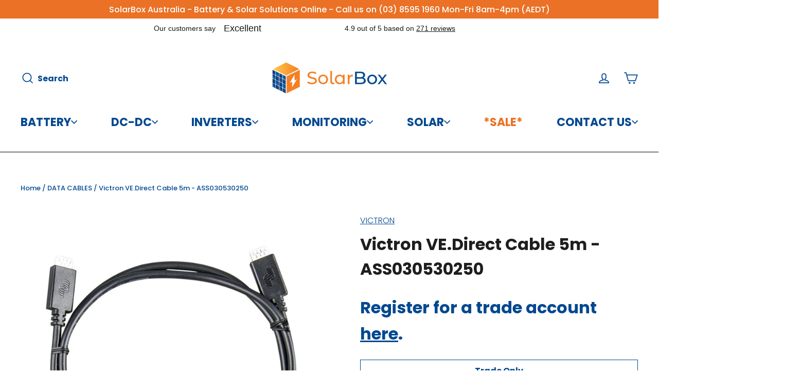

--- FILE ---
content_type: text/html; charset=utf-8
request_url: https://solarboxaustralia.au/collections/data-cables/products/victron-ve-direct-cable-5m-ass030530250
body_size: 92599
content:
<!doctype html>
<html class="no-js" lang="en" dir="ltr">
<head>

  <!-- Google Tag Manager GTM-NRDLC9R -->
<script>(function(w,d,s,l,i){w[l]=w[l]||[];w[l].push({'gtm.start':
new Date().getTime(),event:'gtm.js'});var f=d.getElementsByTagName(s)[0],
j=d.createElement(s),dl=l!='dataLayer'?'&l='+l:'';j.async=true;j.src=
'https://www.googletagmanager.com/gtm.js?id='+i+dl;f.parentNode.insertBefore(j,f);
})(window,document,'script','dataLayer','GTM-NRDLC9R');</script>
<!-- End Google Tag Manager -->

  <!-- Google Tag Manager GTM-KBP4KPQD -->
<script>(function(w,d,s,l,i){w[l]=w[l]||[];w[l].push({'gtm.start':
new Date().getTime(),event:'gtm.js'});var f=d.getElementsByTagName(s)[0],
j=d.createElement(s),dl=l!='dataLayer'?'&l='+l:'';j.async=true;j.src=
'https://www.googletagmanager.com/gtm.js?id='+i+dl;f.parentNode.insertBefore(j,f);
})(window,document,'script','dataLayer','GTM-KBP4KPQD');</script>
<!-- End Google Tag Manager -->





<script type="application/ld+json">
{
"@context": "https://schema.org",
"@type": "Organization",
"name": "SolarBox",
"alternateName": "SolarBox Australia",
"url": "https://solarboxaustralia.au/",
"logo": "https://solarboxaustralia.au/cdn/shop/files/SolarBox_Logo_44799079-375a-490a-9b00-5d049972c883_400x.jpg?v=1673395309",
"contactPoint": {
"@type": "ContactPoint",
"telephone": "(03) 8595 1960",
"contactType": "sales",
"areaServed": "AU"
},
"sameAs": [
"https://www.facebook.com/SolarBoxAustralia/",
"https://www.instagram.com/solarbox_australia/",
"https://www.youtube.com/channel/UC0qr7xOgKTJoZXE4WjUeJvg",
"https://solarboxaustralia.au/"
]
}
</script>
  
  <meta charset="utf-8">
  <meta http-equiv="X-UA-Compatible" content="IE=edge,chrome=1">
  <meta name="viewport" content="width=device-width,initial-scale=1">
  <meta name="google-site-verification" content="bc1gmFaHGzCF4O0BjVszuMZyaenZdvwAha6mdXeexRM" />
  <meta name="google-site-verification" content="Z5SPXN1S-UDjdcEMY9qv3xFH8yaWLrGt2Akhn562L4A" />
  <meta name="theme-color" content="#ea7125">
  <link rel="canonical" href="https://solarboxaustralia.au/products/victron-ve-direct-cable-5m-ass030530250">
  <link rel="preconnect" href="https://cdn.shopify.com" crossorigin>
  <link rel="preconnect" href="https://fonts.shopifycdn.com" crossorigin>
  <link rel="dns-prefetch" href="https://productreviews.shopifycdn.com">
  <link rel="dns-prefetch" href="https://ajax.googleapis.com">
  <link rel="dns-prefetch" href="https://maps.googleapis.com">
  <link rel="dns-prefetch" href="https://maps.gstatic.com">

  <link rel="preload" href="//solarboxaustralia.au/cdn/shop/files/SolarBoxLogo-header-optimised.png?v=10127754549431089242" as="image"><link rel="shortcut icon" href="//solarboxaustralia.au/cdn/shop/files/SolarBox_Favicon_32x32.jpg?v=1692768145" type="image/png" /><title>Victron VE.Direct Cable 5m - ASS030530250
&ndash; SolarBox
</title>
<meta name="description" content="Victron VE.Direct Cable 5m - ASS030530250 The Victron VE.Direct cables are used to connect BMV-700/712, Phoenix Inverters, SmartShunts &amp; MPPTs to a GX device such as a Color Control or Cerbo GX. The VE.Direct cable is available in different lengths from 0.3 to 10 metres long."><meta property="og:site_name" content="SolarBox">
  <meta property="og:url" content="https://solarboxaustralia.au/products/victron-ve-direct-cable-5m-ass030530250">
  <meta property="og:title" content="Victron VE.Direct Cable 5m  - ASS030530250">
  <meta property="og:type" content="product">
  <meta property="og:description" content="Victron VE.Direct Cable 5m - ASS030530250 The Victron VE.Direct cables are used to connect BMV-700/712, Phoenix Inverters, SmartShunts &amp; MPPTs to a GX device such as a Color Control or Cerbo GX. The VE.Direct cable is available in different lengths from 0.3 to 10 metres long."><meta property="og:image" content="http://solarboxaustralia.au/cdn/shop/files/victron-vedirect-cable-5m-ass030530250-476062.jpg?v=1755657972">
    <meta property="og:image:secure_url" content="https://solarboxaustralia.au/cdn/shop/files/victron-vedirect-cable-5m-ass030530250-476062.jpg?v=1755657972">
    <meta property="og:image:width" content="1080">
    <meta property="og:image:height" content="1080"><meta name="twitter:site" content="@">
  <meta name="twitter:card" content="summary_large_image">
  <meta name="twitter:title" content="Victron VE.Direct Cable 5m  - ASS030530250">
  <meta name="twitter:description" content="Victron VE.Direct Cable 5m - ASS030530250 The Victron VE.Direct cables are used to connect BMV-700/712, Phoenix Inverters, SmartShunts &amp; MPPTs to a GX device such as a Color Control or Cerbo GX. The VE.Direct cable is available in different lengths from 0.3 to 10 metres long.">
<style data-shopify>@font-face {
  font-family: Poppins;
  font-weight: 700;
  font-style: normal;
  font-display: swap;
  src: url("//solarboxaustralia.au/cdn/fonts/poppins/poppins_n7.56758dcf284489feb014a026f3727f2f20a54626.woff2") format("woff2"),
       url("//solarboxaustralia.au/cdn/fonts/poppins/poppins_n7.f34f55d9b3d3205d2cd6f64955ff4b36f0cfd8da.woff") format("woff");
}

  @font-face {
  font-family: Poppins;
  font-weight: 300;
  font-style: normal;
  font-display: swap;
  src: url("//solarboxaustralia.au/cdn/fonts/poppins/poppins_n3.05f58335c3209cce17da4f1f1ab324ebe2982441.woff2") format("woff2"),
       url("//solarboxaustralia.au/cdn/fonts/poppins/poppins_n3.6971368e1f131d2c8ff8e3a44a36b577fdda3ff5.woff") format("woff");
}


  @font-face {
  font-family: Poppins;
  font-weight: 500;
  font-style: normal;
  font-display: swap;
  src: url("//solarboxaustralia.au/cdn/fonts/poppins/poppins_n5.ad5b4b72b59a00358afc706450c864c3c8323842.woff2") format("woff2"),
       url("//solarboxaustralia.au/cdn/fonts/poppins/poppins_n5.33757fdf985af2d24b32fcd84c9a09224d4b2c39.woff") format("woff");
}

  @font-face {
  font-family: Poppins;
  font-weight: 300;
  font-style: italic;
  font-display: swap;
  src: url("//solarboxaustralia.au/cdn/fonts/poppins/poppins_i3.8536b4423050219f608e17f134fe9ea3b01ed890.woff2") format("woff2"),
       url("//solarboxaustralia.au/cdn/fonts/poppins/poppins_i3.0f4433ada196bcabf726ed78f8e37e0995762f7f.woff") format("woff");
}

  @font-face {
  font-family: Poppins;
  font-weight: 500;
  font-style: italic;
  font-display: swap;
  src: url("//solarboxaustralia.au/cdn/fonts/poppins/poppins_i5.6acfce842c096080e34792078ef3cb7c3aad24d4.woff2") format("woff2"),
       url("//solarboxaustralia.au/cdn/fonts/poppins/poppins_i5.a49113e4fe0ad7fd7716bd237f1602cbec299b3c.woff") format("woff");
}

</style><link href="//solarboxaustralia.au/cdn/shop/t/30/assets/theme.css?v=34972014229029190931758592347" rel="stylesheet" type="text/css" media="all" />
  <link href="//solarboxaustralia.au/cdn/shop/t/30/assets/adv-custom.css?v=133072024639127484041758673656" rel="stylesheet" type="text/css" media="all" />
<style data-shopify>:root {
    --typeHeaderPrimary: Poppins;
    --typeHeaderFallback: sans-serif;
    --typeHeaderSize: 35px;
    --typeHeaderWeight: 700;
    --typeHeaderLineHeight: 1.2;
    --typeHeaderSpacing: 0.0em;

    --typeBasePrimary:Poppins;
    --typeBaseFallback:sans-serif;
    --typeBaseSize: 17px;
    --typeBaseWeight: 300;
    --typeBaseLineHeight: 1.6;
    --typeBaseSpacing: 0.0em;

    --iconWeight: 4px;
    --iconLinecaps: miter;
  }

  
.collection-hero__content:before,
  .hero__image-wrapper:before,
  .hero__media:before {
    background-image: linear-gradient(to bottom, rgba(0, 0, 0, 0.0) 0%, rgba(0, 0, 0, 0.0) 40%, rgba(0, 0, 0, 0.62) 100%);
  }

  .skrim__item-content .skrim__overlay:after {
    background-image: linear-gradient(to bottom, rgba(0, 0, 0, 0.0) 30%, rgba(0, 0, 0, 0.62) 100%);
  }

  .placeholder-content {
    background-image: linear-gradient(100deg, #ffffff 40%, #f7f7f7 63%, #ffffff 79%);
  }</style>
  
  
  
    <link href="//solarboxaustralia.au/cdn/shop/t/30/assets/sb-carousel.css?v=39431521110043716741758592008" rel="stylesheet" type="text/css" media="all" />
  
  
  
  <script>
    document.documentElement.className = document.documentElement.className.replace('no-js', 'js');

    window.theme = window.theme || {};
    theme.routes = {
      home: "/",
      cart: "/cart.js",
      cartPage: "/cart",
      cartAdd: "/cart/add.js",
      cartChange: "/cart/change.js",
      search: "/search"
    };
    theme.strings = {
      soldOut: "Sold Out",
      unavailable: "Unavailable",
      inStockLabel: "In stock, ready to ship",
      oneStockLabel: "Low stock - [count] item left",
      otherStockLabel: "Low stock - [count] items left",
      willNotShipUntil: "Ready to ship [date]",
      willBeInStockAfter: "Back in stock [date]",
      waitingForStock: "Inventory on the way",
      cartSavings: "You're saving [savings]",
      cartEmpty: "Your cart is currently empty.",
      cartTermsConfirmation: "You must agree with the terms and conditions of sales to check out",
      searchCollections: "Collections:",
      searchPages: "Pages:",
      searchArticles: "Articles:"
    };
    theme.settings = {
      cartType: "page",
      isCustomerTemplate: false,
      moneyFormat: "${{amount}}",
      predictiveSearch: true,
      predictiveSearchType: "product,article,page,collection",
      quickView: false,
      themeName: 'Motion',
      themeVersion: "10.1.0"
    };
  </script><script>window.performance && window.performance.mark && window.performance.mark('shopify.content_for_header.start');</script><meta name="facebook-domain-verification" content="r32xdobld340i3k0pj4jbn0x45ro6w">
<meta name="facebook-domain-verification" content="0zta0hocodo5gnkji277t5fm7tp262">
<meta id="shopify-digital-wallet" name="shopify-digital-wallet" content="/63652102396/digital_wallets/dialog">
<meta name="shopify-checkout-api-token" content="c857efd482e59f8fe6a0e117f9d9d2a3">
<link rel="alternate" type="application/json+oembed" href="https://solarboxaustralia.au/products/victron-ve-direct-cable-5m-ass030530250.oembed">
<script async="async" src="/checkouts/internal/preloads.js?locale=en-AU"></script>
<link rel="preconnect" href="https://shop.app" crossorigin="anonymous">
<script async="async" src="https://shop.app/checkouts/internal/preloads.js?locale=en-AU&shop_id=63652102396" crossorigin="anonymous"></script>
<script id="apple-pay-shop-capabilities" type="application/json">{"shopId":63652102396,"countryCode":"AU","currencyCode":"AUD","merchantCapabilities":["supports3DS"],"merchantId":"gid:\/\/shopify\/Shop\/63652102396","merchantName":"SolarBox","requiredBillingContactFields":["postalAddress","email","phone"],"requiredShippingContactFields":["postalAddress","email","phone"],"shippingType":"shipping","supportedNetworks":["visa","masterCard"],"total":{"type":"pending","label":"SolarBox","amount":"1.00"},"shopifyPaymentsEnabled":true,"supportsSubscriptions":true}</script>
<script id="shopify-features" type="application/json">{"accessToken":"c857efd482e59f8fe6a0e117f9d9d2a3","betas":["rich-media-storefront-analytics"],"domain":"solarboxaustralia.au","predictiveSearch":true,"shopId":63652102396,"locale":"en"}</script>
<script>var Shopify = Shopify || {};
Shopify.shop = "jason-9852.myshopify.com";
Shopify.locale = "en";
Shopify.currency = {"active":"AUD","rate":"1.0"};
Shopify.country = "AU";
Shopify.theme = {"name":"24.09.2025 - Adv Staging \/ Restricted Products","id":152914100476,"schema_name":"Motion","schema_version":"10.1.0","theme_store_id":null,"role":"main"};
Shopify.theme.handle = "null";
Shopify.theme.style = {"id":null,"handle":null};
Shopify.cdnHost = "solarboxaustralia.au/cdn";
Shopify.routes = Shopify.routes || {};
Shopify.routes.root = "/";</script>
<script type="module">!function(o){(o.Shopify=o.Shopify||{}).modules=!0}(window);</script>
<script>!function(o){function n(){var o=[];function n(){o.push(Array.prototype.slice.apply(arguments))}return n.q=o,n}var t=o.Shopify=o.Shopify||{};t.loadFeatures=n(),t.autoloadFeatures=n()}(window);</script>
<script>
  window.ShopifyPay = window.ShopifyPay || {};
  window.ShopifyPay.apiHost = "shop.app\/pay";
  window.ShopifyPay.redirectState = null;
</script>
<script id="shop-js-analytics" type="application/json">{"pageType":"product"}</script>
<script defer="defer" async type="module" src="//solarboxaustralia.au/cdn/shopifycloud/shop-js/modules/v2/client.init-shop-cart-sync_BT-GjEfc.en.esm.js"></script>
<script defer="defer" async type="module" src="//solarboxaustralia.au/cdn/shopifycloud/shop-js/modules/v2/chunk.common_D58fp_Oc.esm.js"></script>
<script defer="defer" async type="module" src="//solarboxaustralia.au/cdn/shopifycloud/shop-js/modules/v2/chunk.modal_xMitdFEc.esm.js"></script>
<script type="module">
  await import("//solarboxaustralia.au/cdn/shopifycloud/shop-js/modules/v2/client.init-shop-cart-sync_BT-GjEfc.en.esm.js");
await import("//solarboxaustralia.au/cdn/shopifycloud/shop-js/modules/v2/chunk.common_D58fp_Oc.esm.js");
await import("//solarboxaustralia.au/cdn/shopifycloud/shop-js/modules/v2/chunk.modal_xMitdFEc.esm.js");

  window.Shopify.SignInWithShop?.initShopCartSync?.({"fedCMEnabled":true,"windoidEnabled":true});

</script>
<script>
  window.Shopify = window.Shopify || {};
  if (!window.Shopify.featureAssets) window.Shopify.featureAssets = {};
  window.Shopify.featureAssets['shop-js'] = {"shop-cart-sync":["modules/v2/client.shop-cart-sync_DZOKe7Ll.en.esm.js","modules/v2/chunk.common_D58fp_Oc.esm.js","modules/v2/chunk.modal_xMitdFEc.esm.js"],"init-fed-cm":["modules/v2/client.init-fed-cm_B6oLuCjv.en.esm.js","modules/v2/chunk.common_D58fp_Oc.esm.js","modules/v2/chunk.modal_xMitdFEc.esm.js"],"shop-cash-offers":["modules/v2/client.shop-cash-offers_D2sdYoxE.en.esm.js","modules/v2/chunk.common_D58fp_Oc.esm.js","modules/v2/chunk.modal_xMitdFEc.esm.js"],"shop-login-button":["modules/v2/client.shop-login-button_QeVjl5Y3.en.esm.js","modules/v2/chunk.common_D58fp_Oc.esm.js","modules/v2/chunk.modal_xMitdFEc.esm.js"],"pay-button":["modules/v2/client.pay-button_DXTOsIq6.en.esm.js","modules/v2/chunk.common_D58fp_Oc.esm.js","modules/v2/chunk.modal_xMitdFEc.esm.js"],"shop-button":["modules/v2/client.shop-button_DQZHx9pm.en.esm.js","modules/v2/chunk.common_D58fp_Oc.esm.js","modules/v2/chunk.modal_xMitdFEc.esm.js"],"avatar":["modules/v2/client.avatar_BTnouDA3.en.esm.js"],"init-windoid":["modules/v2/client.init-windoid_CR1B-cfM.en.esm.js","modules/v2/chunk.common_D58fp_Oc.esm.js","modules/v2/chunk.modal_xMitdFEc.esm.js"],"init-shop-for-new-customer-accounts":["modules/v2/client.init-shop-for-new-customer-accounts_C_vY_xzh.en.esm.js","modules/v2/client.shop-login-button_QeVjl5Y3.en.esm.js","modules/v2/chunk.common_D58fp_Oc.esm.js","modules/v2/chunk.modal_xMitdFEc.esm.js"],"init-shop-email-lookup-coordinator":["modules/v2/client.init-shop-email-lookup-coordinator_BI7n9ZSv.en.esm.js","modules/v2/chunk.common_D58fp_Oc.esm.js","modules/v2/chunk.modal_xMitdFEc.esm.js"],"init-shop-cart-sync":["modules/v2/client.init-shop-cart-sync_BT-GjEfc.en.esm.js","modules/v2/chunk.common_D58fp_Oc.esm.js","modules/v2/chunk.modal_xMitdFEc.esm.js"],"shop-toast-manager":["modules/v2/client.shop-toast-manager_DiYdP3xc.en.esm.js","modules/v2/chunk.common_D58fp_Oc.esm.js","modules/v2/chunk.modal_xMitdFEc.esm.js"],"init-customer-accounts":["modules/v2/client.init-customer-accounts_D9ZNqS-Q.en.esm.js","modules/v2/client.shop-login-button_QeVjl5Y3.en.esm.js","modules/v2/chunk.common_D58fp_Oc.esm.js","modules/v2/chunk.modal_xMitdFEc.esm.js"],"init-customer-accounts-sign-up":["modules/v2/client.init-customer-accounts-sign-up_iGw4briv.en.esm.js","modules/v2/client.shop-login-button_QeVjl5Y3.en.esm.js","modules/v2/chunk.common_D58fp_Oc.esm.js","modules/v2/chunk.modal_xMitdFEc.esm.js"],"shop-follow-button":["modules/v2/client.shop-follow-button_CqMgW2wH.en.esm.js","modules/v2/chunk.common_D58fp_Oc.esm.js","modules/v2/chunk.modal_xMitdFEc.esm.js"],"checkout-modal":["modules/v2/client.checkout-modal_xHeaAweL.en.esm.js","modules/v2/chunk.common_D58fp_Oc.esm.js","modules/v2/chunk.modal_xMitdFEc.esm.js"],"shop-login":["modules/v2/client.shop-login_D91U-Q7h.en.esm.js","modules/v2/chunk.common_D58fp_Oc.esm.js","modules/v2/chunk.modal_xMitdFEc.esm.js"],"lead-capture":["modules/v2/client.lead-capture_BJmE1dJe.en.esm.js","modules/v2/chunk.common_D58fp_Oc.esm.js","modules/v2/chunk.modal_xMitdFEc.esm.js"],"payment-terms":["modules/v2/client.payment-terms_Ci9AEqFq.en.esm.js","modules/v2/chunk.common_D58fp_Oc.esm.js","modules/v2/chunk.modal_xMitdFEc.esm.js"]};
</script>
<script>(function() {
  var isLoaded = false;
  function asyncLoad() {
    if (isLoaded) return;
    isLoaded = true;
    var urls = ["https:\/\/cdn.assortion.com\/app.js?shop=jason-9852.myshopify.com","https:\/\/ecommplugins-scripts.trustpilot.com\/v2.1\/js\/header.min.js?settings=eyJrZXkiOiJpTUhLSWFiY29LUUlpRTdSIiwicyI6InNrdSJ9\u0026shop=jason-9852.myshopify.com","https:\/\/ecommplugins-trustboxsettings.trustpilot.com\/jason-9852.myshopify.com.js?settings=1728008451996\u0026shop=jason-9852.myshopify.com","https:\/\/widget.trustpilot.com\/bootstrap\/v5\/tp.widget.sync.bootstrap.min.js?shop=jason-9852.myshopify.com","https:\/\/widget.trustpilot.com\/bootstrap\/v5\/tp.widget.sync.bootstrap.min.js?shop=jason-9852.myshopify.com","https:\/\/widget.trustpilot.com\/bootstrap\/v5\/tp.widget.sync.bootstrap.min.js?shop=jason-9852.myshopify.com","https:\/\/d9fvwtvqz2fm1.cloudfront.net\/shop\/js\/discount-on-cart-pro.min.js?shop=jason-9852.myshopify.com"];
    for (var i = 0; i < urls.length; i++) {
      var s = document.createElement('script');
      s.type = 'text/javascript';
      s.async = true;
      s.src = urls[i];
      var x = document.getElementsByTagName('script')[0];
      x.parentNode.insertBefore(s, x);
    }
  };
  if(window.attachEvent) {
    window.attachEvent('onload', asyncLoad);
  } else {
    window.addEventListener('load', asyncLoad, false);
  }
})();</script>
<script id="__st">var __st={"a":63652102396,"offset":39600,"reqid":"4264c8a8-d936-407f-8841-ff438e7f2ea8-1769141875","pageurl":"solarboxaustralia.au\/collections\/data-cables\/products\/victron-ve-direct-cable-5m-ass030530250","u":"4add660c708a","p":"product","rtyp":"product","rid":7717316034812};</script>
<script>window.ShopifyPaypalV4VisibilityTracking = true;</script>
<script id="captcha-bootstrap">!function(){'use strict';const t='contact',e='account',n='new_comment',o=[[t,t],['blogs',n],['comments',n],[t,'customer']],c=[[e,'customer_login'],[e,'guest_login'],[e,'recover_customer_password'],[e,'create_customer']],r=t=>t.map((([t,e])=>`form[action*='/${t}']:not([data-nocaptcha='true']) input[name='form_type'][value='${e}']`)).join(','),a=t=>()=>t?[...document.querySelectorAll(t)].map((t=>t.form)):[];function s(){const t=[...o],e=r(t);return a(e)}const i='password',u='form_key',d=['recaptcha-v3-token','g-recaptcha-response','h-captcha-response',i],f=()=>{try{return window.sessionStorage}catch{return}},m='__shopify_v',_=t=>t.elements[u];function p(t,e,n=!1){try{const o=window.sessionStorage,c=JSON.parse(o.getItem(e)),{data:r}=function(t){const{data:e,action:n}=t;return t[m]||n?{data:e,action:n}:{data:t,action:n}}(c);for(const[e,n]of Object.entries(r))t.elements[e]&&(t.elements[e].value=n);n&&o.removeItem(e)}catch(o){console.error('form repopulation failed',{error:o})}}const l='form_type',E='cptcha';function T(t){t.dataset[E]=!0}const w=window,h=w.document,L='Shopify',v='ce_forms',y='captcha';let A=!1;((t,e)=>{const n=(g='f06e6c50-85a8-45c8-87d0-21a2b65856fe',I='https://cdn.shopify.com/shopifycloud/storefront-forms-hcaptcha/ce_storefront_forms_captcha_hcaptcha.v1.5.2.iife.js',D={infoText:'Protected by hCaptcha',privacyText:'Privacy',termsText:'Terms'},(t,e,n)=>{const o=w[L][v],c=o.bindForm;if(c)return c(t,g,e,D).then(n);var r;o.q.push([[t,g,e,D],n]),r=I,A||(h.body.append(Object.assign(h.createElement('script'),{id:'captcha-provider',async:!0,src:r})),A=!0)});var g,I,D;w[L]=w[L]||{},w[L][v]=w[L][v]||{},w[L][v].q=[],w[L][y]=w[L][y]||{},w[L][y].protect=function(t,e){n(t,void 0,e),T(t)},Object.freeze(w[L][y]),function(t,e,n,w,h,L){const[v,y,A,g]=function(t,e,n){const i=e?o:[],u=t?c:[],d=[...i,...u],f=r(d),m=r(i),_=r(d.filter((([t,e])=>n.includes(e))));return[a(f),a(m),a(_),s()]}(w,h,L),I=t=>{const e=t.target;return e instanceof HTMLFormElement?e:e&&e.form},D=t=>v().includes(t);t.addEventListener('submit',(t=>{const e=I(t);if(!e)return;const n=D(e)&&!e.dataset.hcaptchaBound&&!e.dataset.recaptchaBound,o=_(e),c=g().includes(e)&&(!o||!o.value);(n||c)&&t.preventDefault(),c&&!n&&(function(t){try{if(!f())return;!function(t){const e=f();if(!e)return;const n=_(t);if(!n)return;const o=n.value;o&&e.removeItem(o)}(t);const e=Array.from(Array(32),(()=>Math.random().toString(36)[2])).join('');!function(t,e){_(t)||t.append(Object.assign(document.createElement('input'),{type:'hidden',name:u})),t.elements[u].value=e}(t,e),function(t,e){const n=f();if(!n)return;const o=[...t.querySelectorAll(`input[type='${i}']`)].map((({name:t})=>t)),c=[...d,...o],r={};for(const[a,s]of new FormData(t).entries())c.includes(a)||(r[a]=s);n.setItem(e,JSON.stringify({[m]:1,action:t.action,data:r}))}(t,e)}catch(e){console.error('failed to persist form',e)}}(e),e.submit())}));const S=(t,e)=>{t&&!t.dataset[E]&&(n(t,e.some((e=>e===t))),T(t))};for(const o of['focusin','change'])t.addEventListener(o,(t=>{const e=I(t);D(e)&&S(e,y())}));const B=e.get('form_key'),M=e.get(l),P=B&&M;t.addEventListener('DOMContentLoaded',(()=>{const t=y();if(P)for(const e of t)e.elements[l].value===M&&p(e,B);[...new Set([...A(),...v().filter((t=>'true'===t.dataset.shopifyCaptcha))])].forEach((e=>S(e,t)))}))}(h,new URLSearchParams(w.location.search),n,t,e,['guest_login'])})(!0,!0)}();</script>
<script integrity="sha256-4kQ18oKyAcykRKYeNunJcIwy7WH5gtpwJnB7kiuLZ1E=" data-source-attribution="shopify.loadfeatures" defer="defer" src="//solarboxaustralia.au/cdn/shopifycloud/storefront/assets/storefront/load_feature-a0a9edcb.js" crossorigin="anonymous"></script>
<script crossorigin="anonymous" defer="defer" src="//solarboxaustralia.au/cdn/shopifycloud/storefront/assets/shopify_pay/storefront-65b4c6d7.js?v=20250812"></script>
<script data-source-attribution="shopify.dynamic_checkout.dynamic.init">var Shopify=Shopify||{};Shopify.PaymentButton=Shopify.PaymentButton||{isStorefrontPortableWallets:!0,init:function(){window.Shopify.PaymentButton.init=function(){};var t=document.createElement("script");t.src="https://solarboxaustralia.au/cdn/shopifycloud/portable-wallets/latest/portable-wallets.en.js",t.type="module",document.head.appendChild(t)}};
</script>
<script data-source-attribution="shopify.dynamic_checkout.buyer_consent">
  function portableWalletsHideBuyerConsent(e){var t=document.getElementById("shopify-buyer-consent"),n=document.getElementById("shopify-subscription-policy-button");t&&n&&(t.classList.add("hidden"),t.setAttribute("aria-hidden","true"),n.removeEventListener("click",e))}function portableWalletsShowBuyerConsent(e){var t=document.getElementById("shopify-buyer-consent"),n=document.getElementById("shopify-subscription-policy-button");t&&n&&(t.classList.remove("hidden"),t.removeAttribute("aria-hidden"),n.addEventListener("click",e))}window.Shopify?.PaymentButton&&(window.Shopify.PaymentButton.hideBuyerConsent=portableWalletsHideBuyerConsent,window.Shopify.PaymentButton.showBuyerConsent=portableWalletsShowBuyerConsent);
</script>
<script>
  function portableWalletsCleanup(e){e&&e.src&&console.error("Failed to load portable wallets script "+e.src);var t=document.querySelectorAll("shopify-accelerated-checkout .shopify-payment-button__skeleton, shopify-accelerated-checkout-cart .wallet-cart-button__skeleton"),e=document.getElementById("shopify-buyer-consent");for(let e=0;e<t.length;e++)t[e].remove();e&&e.remove()}function portableWalletsNotLoadedAsModule(e){e instanceof ErrorEvent&&"string"==typeof e.message&&e.message.includes("import.meta")&&"string"==typeof e.filename&&e.filename.includes("portable-wallets")&&(window.removeEventListener("error",portableWalletsNotLoadedAsModule),window.Shopify.PaymentButton.failedToLoad=e,"loading"===document.readyState?document.addEventListener("DOMContentLoaded",window.Shopify.PaymentButton.init):window.Shopify.PaymentButton.init())}window.addEventListener("error",portableWalletsNotLoadedAsModule);
</script>

<script type="module" src="https://solarboxaustralia.au/cdn/shopifycloud/portable-wallets/latest/portable-wallets.en.js" onError="portableWalletsCleanup(this)" crossorigin="anonymous"></script>
<script nomodule>
  document.addEventListener("DOMContentLoaded", portableWalletsCleanup);
</script>

<link id="shopify-accelerated-checkout-styles" rel="stylesheet" media="screen" href="https://solarboxaustralia.au/cdn/shopifycloud/portable-wallets/latest/accelerated-checkout-backwards-compat.css" crossorigin="anonymous">
<style id="shopify-accelerated-checkout-cart">
        #shopify-buyer-consent {
  margin-top: 1em;
  display: inline-block;
  width: 100%;
}

#shopify-buyer-consent.hidden {
  display: none;
}

#shopify-subscription-policy-button {
  background: none;
  border: none;
  padding: 0;
  text-decoration: underline;
  font-size: inherit;
  cursor: pointer;
}

#shopify-subscription-policy-button::before {
  box-shadow: none;
}

      </style>

<script>window.performance && window.performance.mark && window.performance.mark('shopify.content_for_header.end');</script><script src="//solarboxaustralia.au/cdn/shop/t/30/assets/vendor-scripts-v14.js" defer="defer"></script><script src="//solarboxaustralia.au/cdn/shop/t/30/assets/theme.js?v=111120919355289423351758592008" defer="defer"></script>

 <!--begin-boost-pfs-filter-css-->
   <link rel="preload stylesheet" href="//solarboxaustralia.au/cdn/shop/t/30/assets/boost-pfs-instant-search.css?v=146474835330714392691758592008" as="style"><link href="//solarboxaustralia.au/cdn/shop/t/30/assets/boost-pfs-custom.css?v=160930150512136061911758592008" rel="stylesheet" type="text/css" media="all" />
<style data-id="boost-pfs-style">
    .boost-pfs-filter-option-title-text {font-weight: 900;text-transform: capitalize;}

   .boost-pfs-filter-tree-v .boost-pfs-filter-option-title-text:before {}
    .boost-pfs-filter-tree-v .boost-pfs-filter-option.boost-pfs-filter-option-collapsed .boost-pfs-filter-option-title-text:before {}
    .boost-pfs-filter-tree-h .boost-pfs-filter-option-title-heading:before {}

    .boost-pfs-filter-refine-by .boost-pfs-filter-option-title h3 {}

    .boost-pfs-filter-option-content .boost-pfs-filter-option-item-list .boost-pfs-filter-option-item button,
    .boost-pfs-filter-option-content .boost-pfs-filter-option-item-list .boost-pfs-filter-option-item .boost-pfs-filter-button,
    .boost-pfs-filter-option-range-amount input,
    .boost-pfs-filter-tree-v .boost-pfs-filter-refine-by .boost-pfs-filter-refine-by-items .refine-by-item,
    .boost-pfs-filter-refine-by-wrapper-v .boost-pfs-filter-refine-by .boost-pfs-filter-refine-by-items .refine-by-item,
    .boost-pfs-filter-refine-by .boost-pfs-filter-option-title,
    .boost-pfs-filter-refine-by .boost-pfs-filter-refine-by-items .refine-by-item>a,
    .boost-pfs-filter-refine-by>span,
    .boost-pfs-filter-clear,
    .boost-pfs-filter-clear-all{}
    .boost-pfs-filter-tree-h .boost-pfs-filter-pc .boost-pfs-filter-refine-by-items .refine-by-item .boost-pfs-filter-clear .refine-by-type,
    .boost-pfs-filter-refine-by-wrapper-h .boost-pfs-filter-pc .boost-pfs-filter-refine-by-items .refine-by-item .boost-pfs-filter-clear .refine-by-type {}

    .boost-pfs-filter-option-multi-level-collections .boost-pfs-filter-option-multi-level-list .boost-pfs-filter-option-item .boost-pfs-filter-button-arrow .boost-pfs-arrow:before,
    .boost-pfs-filter-option-multi-level-tag .boost-pfs-filter-option-multi-level-list .boost-pfs-filter-option-item .boost-pfs-filter-button-arrow .boost-pfs-arrow:before {}

    .boost-pfs-filter-refine-by-wrapper-v .boost-pfs-filter-refine-by .boost-pfs-filter-refine-by-items .refine-by-item .boost-pfs-filter-clear:after,
    .boost-pfs-filter-refine-by-wrapper-v .boost-pfs-filter-refine-by .boost-pfs-filter-refine-by-items .refine-by-item .boost-pfs-filter-clear:before,
    .boost-pfs-filter-tree-v .boost-pfs-filter-refine-by .boost-pfs-filter-refine-by-items .refine-by-item .boost-pfs-filter-clear:after,
    .boost-pfs-filter-tree-v .boost-pfs-filter-refine-by .boost-pfs-filter-refine-by-items .refine-by-item .boost-pfs-filter-clear:before,
    .boost-pfs-filter-refine-by-wrapper-h .boost-pfs-filter-pc .boost-pfs-filter-refine-by-items .refine-by-item .boost-pfs-filter-clear:after,
    .boost-pfs-filter-refine-by-wrapper-h .boost-pfs-filter-pc .boost-pfs-filter-refine-by-items .refine-by-item .boost-pfs-filter-clear:before,
    .boost-pfs-filter-tree-h .boost-pfs-filter-pc .boost-pfs-filter-refine-by-items .refine-by-item .boost-pfs-filter-clear:after,
    .boost-pfs-filter-tree-h .boost-pfs-filter-pc .boost-pfs-filter-refine-by-items .refine-by-item .boost-pfs-filter-clear:before {}
    .boost-pfs-filter-option-range-slider .noUi-value-horizontal {}

    .boost-pfs-filter-tree-mobile-button button,
    .boost-pfs-filter-top-sorting-mobile button {}
    .boost-pfs-filter-top-sorting-mobile button>span:after {}
  </style>

 <!--end-boost-pfs-filter-css-->

  
  <link href="//solarboxaustralia.au/cdn/shop/t/30/assets/restricted_products.css?v=141419711675610465751758671723" rel="stylesheet" type="text/css" media="all" />
  <script defer src="//solarboxaustralia.au/cdn/shop/t/30/assets/restricted-products.js?v=157047996696249919631758684620"></script>

 
<!-- BEGIN app block: shopify://apps/ultimate-product-icons/blocks/app-embed-block/42c1dd38-3f32-4069-9b37-3ccc8e6db688 -->
<!-- END app block --><!-- BEGIN app block: shopify://apps/judge-me-reviews/blocks/judgeme_core/61ccd3b1-a9f2-4160-9fe9-4fec8413e5d8 --><!-- Start of Judge.me Core -->






<link rel="dns-prefetch" href="https://cdnwidget.judge.me">
<link rel="dns-prefetch" href="https://cdn.judge.me">
<link rel="dns-prefetch" href="https://cdn1.judge.me">
<link rel="dns-prefetch" href="https://api.judge.me">

<script data-cfasync='false' class='jdgm-settings-script'>window.jdgmSettings={"pagination":5,"disable_web_reviews":false,"badge_no_review_text":"No reviews","badge_n_reviews_text":"{{ n }} review/reviews","hide_badge_preview_if_no_reviews":true,"badge_hide_text":false,"enforce_center_preview_badge":false,"widget_title":"Customer Reviews","widget_open_form_text":"Write a review","widget_close_form_text":"Cancel review","widget_refresh_page_text":"Refresh page","widget_summary_text":"Based on {{ number_of_reviews }} review/reviews","widget_no_review_text":"Be the first to write a review","widget_name_field_text":"Display name","widget_verified_name_field_text":"Verified Name (public)","widget_name_placeholder_text":"Display name","widget_required_field_error_text":"This field is required.","widget_email_field_text":"Email address","widget_verified_email_field_text":"Verified Email (private, can not be edited)","widget_email_placeholder_text":"Your email address","widget_email_field_error_text":"Please enter a valid email address.","widget_rating_field_text":"Rating","widget_review_title_field_text":"Review Title","widget_review_title_placeholder_text":"Give your review a title","widget_review_body_field_text":"Review content","widget_review_body_placeholder_text":"Start writing here...","widget_pictures_field_text":"Picture/Video (optional)","widget_submit_review_text":"Submit Review","widget_submit_verified_review_text":"Submit Verified Review","widget_submit_success_msg_with_auto_publish":"Thank you! Please refresh the page in a few moments to see your review. You can remove or edit your review by logging into \u003ca href='https://judge.me/login' target='_blank' rel='nofollow noopener'\u003eJudge.me\u003c/a\u003e","widget_submit_success_msg_no_auto_publish":"Thank you! Your review will be published as soon as it is approved by the shop admin. You can remove or edit your review by logging into \u003ca href='https://judge.me/login' target='_blank' rel='nofollow noopener'\u003eJudge.me\u003c/a\u003e","widget_show_default_reviews_out_of_total_text":"Showing {{ n_reviews_shown }} out of {{ n_reviews }} reviews.","widget_show_all_link_text":"Show all","widget_show_less_link_text":"Show less","widget_author_said_text":"{{ reviewer_name }} said:","widget_days_text":"{{ n }} days ago","widget_weeks_text":"{{ n }} week/weeks ago","widget_months_text":"{{ n }} month/months ago","widget_years_text":"{{ n }} year/years ago","widget_yesterday_text":"Yesterday","widget_today_text":"Today","widget_replied_text":"\u003e\u003e {{ shop_name }} replied:","widget_read_more_text":"Read more","widget_reviewer_name_as_initial":"","widget_rating_filter_color":"#fbcd0a","widget_rating_filter_see_all_text":"See all reviews","widget_sorting_most_recent_text":"Most Recent","widget_sorting_highest_rating_text":"Highest Rating","widget_sorting_lowest_rating_text":"Lowest Rating","widget_sorting_with_pictures_text":"Only Pictures","widget_sorting_most_helpful_text":"Most Helpful","widget_open_question_form_text":"Ask a question","widget_reviews_subtab_text":"Reviews","widget_questions_subtab_text":"Questions","widget_question_label_text":"Question","widget_answer_label_text":"Answer","widget_question_placeholder_text":"Write your question here","widget_submit_question_text":"Submit Question","widget_question_submit_success_text":"Thank you for your question! We will notify you once it gets answered.","verified_badge_text":"Verified","verified_badge_bg_color":"","verified_badge_text_color":"","verified_badge_placement":"left-of-reviewer-name","widget_review_max_height":"","widget_hide_border":false,"widget_social_share":false,"widget_thumb":false,"widget_review_location_show":false,"widget_location_format":"","all_reviews_include_out_of_store_products":true,"all_reviews_out_of_store_text":"(out of store)","all_reviews_pagination":100,"all_reviews_product_name_prefix_text":"about","enable_review_pictures":true,"enable_question_anwser":false,"widget_theme":"default","review_date_format":"timestamp","default_sort_method":"most-recent","widget_product_reviews_subtab_text":"Product Reviews","widget_shop_reviews_subtab_text":"Shop Reviews","widget_other_products_reviews_text":"Reviews for other products","widget_store_reviews_subtab_text":"Store reviews","widget_no_store_reviews_text":"This store hasn't received any reviews yet","widget_web_restriction_product_reviews_text":"This product hasn't received any reviews yet","widget_no_items_text":"No items found","widget_show_more_text":"Show more","widget_write_a_store_review_text":"Write a Store Review","widget_other_languages_heading":"Reviews in Other Languages","widget_translate_review_text":"Translate review to {{ language }}","widget_translating_review_text":"Translating...","widget_show_original_translation_text":"Show original ({{ language }})","widget_translate_review_failed_text":"Review couldn't be translated.","widget_translate_review_retry_text":"Retry","widget_translate_review_try_again_later_text":"Try again later","show_product_url_for_grouped_product":false,"widget_sorting_pictures_first_text":"Pictures First","show_pictures_on_all_rev_page_mobile":false,"show_pictures_on_all_rev_page_desktop":false,"floating_tab_hide_mobile_install_preference":false,"floating_tab_button_name":"★ Reviews","floating_tab_title":"Let customers speak for us","floating_tab_button_color":"","floating_tab_button_background_color":"","floating_tab_url":"","floating_tab_url_enabled":false,"floating_tab_tab_style":"text","all_reviews_text_badge_text":"Customers rate us {{ shop.metafields.judgeme.all_reviews_rating | round: 1 }}/5 based on {{ shop.metafields.judgeme.all_reviews_count }} reviews.","all_reviews_text_badge_text_branded_style":"{{ shop.metafields.judgeme.all_reviews_rating | round: 1 }} out of 5 stars based on {{ shop.metafields.judgeme.all_reviews_count }} reviews","is_all_reviews_text_badge_a_link":false,"show_stars_for_all_reviews_text_badge":false,"all_reviews_text_badge_url":"","all_reviews_text_style":"branded","all_reviews_text_color_style":"judgeme_brand_color","all_reviews_text_color":"#108474","all_reviews_text_show_jm_brand":false,"featured_carousel_show_header":true,"featured_carousel_title":"Let customers speak for us","testimonials_carousel_title":"Customers are saying","videos_carousel_title":"Real customer stories","cards_carousel_title":"Customers are saying","featured_carousel_count_text":"from {{ n }} reviews","featured_carousel_add_link_to_all_reviews_page":false,"featured_carousel_url":"","featured_carousel_show_images":true,"featured_carousel_autoslide_interval":5,"featured_carousel_arrows_on_the_sides":false,"featured_carousel_height":250,"featured_carousel_width":80,"featured_carousel_image_size":0,"featured_carousel_image_height":250,"featured_carousel_arrow_color":"#eeeeee","verified_count_badge_style":"branded","verified_count_badge_orientation":"horizontal","verified_count_badge_color_style":"judgeme_brand_color","verified_count_badge_color":"#108474","is_verified_count_badge_a_link":false,"verified_count_badge_url":"","verified_count_badge_show_jm_brand":true,"widget_rating_preset_default":5,"widget_first_sub_tab":"product-reviews","widget_show_histogram":true,"widget_histogram_use_custom_color":false,"widget_pagination_use_custom_color":false,"widget_star_use_custom_color":false,"widget_verified_badge_use_custom_color":false,"widget_write_review_use_custom_color":false,"picture_reminder_submit_button":"Upload Pictures","enable_review_videos":false,"mute_video_by_default":false,"widget_sorting_videos_first_text":"Videos First","widget_review_pending_text":"Pending","featured_carousel_items_for_large_screen":3,"social_share_options_order":"Facebook,Twitter","remove_microdata_snippet":true,"disable_json_ld":false,"enable_json_ld_products":false,"preview_badge_show_question_text":false,"preview_badge_no_question_text":"No questions","preview_badge_n_question_text":"{{ number_of_questions }} question/questions","qa_badge_show_icon":false,"qa_badge_position":"same-row","remove_judgeme_branding":false,"widget_add_search_bar":false,"widget_search_bar_placeholder":"Search","widget_sorting_verified_only_text":"Verified only","featured_carousel_theme":"default","featured_carousel_show_rating":true,"featured_carousel_show_title":true,"featured_carousel_show_body":true,"featured_carousel_show_date":false,"featured_carousel_show_reviewer":true,"featured_carousel_show_product":false,"featured_carousel_header_background_color":"#108474","featured_carousel_header_text_color":"#ffffff","featured_carousel_name_product_separator":"reviewed","featured_carousel_full_star_background":"#108474","featured_carousel_empty_star_background":"#dadada","featured_carousel_vertical_theme_background":"#f9fafb","featured_carousel_verified_badge_enable":true,"featured_carousel_verified_badge_color":"#108474","featured_carousel_border_style":"round","featured_carousel_review_line_length_limit":3,"featured_carousel_more_reviews_button_text":"Read more reviews","featured_carousel_view_product_button_text":"View product","all_reviews_page_load_reviews_on":"scroll","all_reviews_page_load_more_text":"Load More Reviews","disable_fb_tab_reviews":false,"enable_ajax_cdn_cache":false,"widget_advanced_speed_features":5,"widget_public_name_text":"displayed publicly like","default_reviewer_name":"John Smith","default_reviewer_name_has_non_latin":true,"widget_reviewer_anonymous":"Anonymous","medals_widget_title":"Judge.me Review Medals","medals_widget_background_color":"#f9fafb","medals_widget_position":"footer_all_pages","medals_widget_border_color":"#f9fafb","medals_widget_verified_text_position":"left","medals_widget_use_monochromatic_version":false,"medals_widget_elements_color":"#108474","show_reviewer_avatar":true,"widget_invalid_yt_video_url_error_text":"Not a YouTube video URL","widget_max_length_field_error_text":"Please enter no more than {0} characters.","widget_show_country_flag":false,"widget_show_collected_via_shop_app":true,"widget_verified_by_shop_badge_style":"light","widget_verified_by_shop_text":"Verified by Shop","widget_show_photo_gallery":false,"widget_load_with_code_splitting":true,"widget_ugc_install_preference":false,"widget_ugc_title":"Made by us, Shared by you","widget_ugc_subtitle":"Tag us to see your picture featured in our page","widget_ugc_arrows_color":"#ffffff","widget_ugc_primary_button_text":"Buy Now","widget_ugc_primary_button_background_color":"#108474","widget_ugc_primary_button_text_color":"#ffffff","widget_ugc_primary_button_border_width":"0","widget_ugc_primary_button_border_style":"none","widget_ugc_primary_button_border_color":"#108474","widget_ugc_primary_button_border_radius":"25","widget_ugc_secondary_button_text":"Load More","widget_ugc_secondary_button_background_color":"#ffffff","widget_ugc_secondary_button_text_color":"#108474","widget_ugc_secondary_button_border_width":"2","widget_ugc_secondary_button_border_style":"solid","widget_ugc_secondary_button_border_color":"#108474","widget_ugc_secondary_button_border_radius":"25","widget_ugc_reviews_button_text":"View Reviews","widget_ugc_reviews_button_background_color":"#ffffff","widget_ugc_reviews_button_text_color":"#108474","widget_ugc_reviews_button_border_width":"2","widget_ugc_reviews_button_border_style":"solid","widget_ugc_reviews_button_border_color":"#108474","widget_ugc_reviews_button_border_radius":"25","widget_ugc_reviews_button_link_to":"judgeme-reviews-page","widget_ugc_show_post_date":true,"widget_ugc_max_width":"800","widget_rating_metafield_value_type":true,"widget_primary_color":"#EA7125","widget_enable_secondary_color":false,"widget_secondary_color":"#edf5f5","widget_summary_average_rating_text":"{{ average_rating }} out of 5","widget_media_grid_title":"Customer photos \u0026 videos","widget_media_grid_see_more_text":"See more","widget_round_style":false,"widget_show_product_medals":true,"widget_verified_by_judgeme_text":"Verified by Judge.me","widget_show_store_medals":true,"widget_verified_by_judgeme_text_in_store_medals":"Verified by Judge.me","widget_media_field_exceed_quantity_message":"Sorry, we can only accept {{ max_media }} for one review.","widget_media_field_exceed_limit_message":"{{ file_name }} is too large, please select a {{ media_type }} less than {{ size_limit }}MB.","widget_review_submitted_text":"Review Submitted!","widget_question_submitted_text":"Question Submitted!","widget_close_form_text_question":"Cancel","widget_write_your_answer_here_text":"Write your answer here","widget_enabled_branded_link":true,"widget_show_collected_by_judgeme":false,"widget_reviewer_name_color":"","widget_write_review_text_color":"","widget_write_review_bg_color":"","widget_collected_by_judgeme_text":"collected by Judge.me","widget_pagination_type":"standard","widget_load_more_text":"Load More","widget_load_more_color":"#108474","widget_full_review_text":"Full Review","widget_read_more_reviews_text":"Read More Reviews","widget_read_questions_text":"Read Questions","widget_questions_and_answers_text":"Questions \u0026 Answers","widget_verified_by_text":"Verified by","widget_verified_text":"Verified","widget_number_of_reviews_text":"{{ number_of_reviews }} reviews","widget_back_button_text":"Back","widget_next_button_text":"Next","widget_custom_forms_filter_button":"Filters","custom_forms_style":"horizontal","widget_show_review_information":false,"how_reviews_are_collected":"How reviews are collected?","widget_show_review_keywords":false,"widget_gdpr_statement":"How we use your data: We'll only contact you about the review you left, and only if necessary. By submitting your review, you agree to Judge.me's \u003ca href='https://judge.me/terms' target='_blank' rel='nofollow noopener'\u003eterms\u003c/a\u003e, \u003ca href='https://judge.me/privacy' target='_blank' rel='nofollow noopener'\u003eprivacy\u003c/a\u003e and \u003ca href='https://judge.me/content-policy' target='_blank' rel='nofollow noopener'\u003econtent\u003c/a\u003e policies.","widget_multilingual_sorting_enabled":false,"widget_translate_review_content_enabled":false,"widget_translate_review_content_method":"manual","popup_widget_review_selection":"automatically_with_pictures","popup_widget_round_border_style":true,"popup_widget_show_title":true,"popup_widget_show_body":true,"popup_widget_show_reviewer":false,"popup_widget_show_product":true,"popup_widget_show_pictures":true,"popup_widget_use_review_picture":true,"popup_widget_show_on_home_page":true,"popup_widget_show_on_product_page":true,"popup_widget_show_on_collection_page":true,"popup_widget_show_on_cart_page":true,"popup_widget_position":"bottom_left","popup_widget_first_review_delay":5,"popup_widget_duration":5,"popup_widget_interval":5,"popup_widget_review_count":5,"popup_widget_hide_on_mobile":true,"review_snippet_widget_round_border_style":true,"review_snippet_widget_card_color":"#FFFFFF","review_snippet_widget_slider_arrows_background_color":"#FFFFFF","review_snippet_widget_slider_arrows_color":"#000000","review_snippet_widget_star_color":"#108474","show_product_variant":false,"all_reviews_product_variant_label_text":"Variant: ","widget_show_verified_branding":true,"widget_ai_summary_title":"Customers say","widget_ai_summary_disclaimer":"AI-powered review summary based on recent customer reviews","widget_show_ai_summary":false,"widget_show_ai_summary_bg":false,"widget_show_review_title_input":false,"redirect_reviewers_invited_via_email":"external_form","request_store_review_after_product_review":false,"request_review_other_products_in_order":false,"review_form_color_scheme":"default","review_form_corner_style":"square","review_form_star_color":{},"review_form_text_color":"#333333","review_form_background_color":"#ffffff","review_form_field_background_color":"#fafafa","review_form_button_color":{},"review_form_button_text_color":"#ffffff","review_form_modal_overlay_color":"#000000","review_content_screen_title_text":"How would you rate this product?","review_content_introduction_text":"We would love it if you would share a bit about your experience.","store_review_form_title_text":"How would you rate this store?","store_review_form_introduction_text":"We would love it if you would share a bit about your experience.","show_review_guidance_text":true,"one_star_review_guidance_text":"Poor","five_star_review_guidance_text":"Great","customer_information_screen_title_text":"About you","customer_information_introduction_text":"Please tell us more about you.","custom_questions_screen_title_text":"Your experience in more detail","custom_questions_introduction_text":"Here are a few questions to help us understand more about your experience.","review_submitted_screen_title_text":"Thanks for your review!","review_submitted_screen_thank_you_text":"We are processing it and it will appear on the store soon.","review_submitted_screen_email_verification_text":"Please confirm your email by clicking the link we just sent you. This helps us keep reviews authentic.","review_submitted_request_store_review_text":"Would you like to share your experience of shopping with us?","review_submitted_review_other_products_text":"Would you like to review these products?","store_review_screen_title_text":"Would you like to share your experience of shopping with us?","store_review_introduction_text":"We value your feedback and use it to improve. Please share any thoughts or suggestions you have.","reviewer_media_screen_title_picture_text":"Share a picture","reviewer_media_introduction_picture_text":"Upload a photo to support your review.","reviewer_media_screen_title_video_text":"Share a video","reviewer_media_introduction_video_text":"Upload a video to support your review.","reviewer_media_screen_title_picture_or_video_text":"Share a picture or video","reviewer_media_introduction_picture_or_video_text":"Upload a photo or video to support your review.","reviewer_media_youtube_url_text":"Paste your Youtube URL here","advanced_settings_next_step_button_text":"Next","advanced_settings_close_review_button_text":"Close","modal_write_review_flow":true,"write_review_flow_required_text":"Required","write_review_flow_privacy_message_text":"We respect your privacy.","write_review_flow_anonymous_text":"Post review as anonymous","write_review_flow_visibility_text":"This won't be visible to other customers.","write_review_flow_multiple_selection_help_text":"Select as many as you like","write_review_flow_single_selection_help_text":"Select one option","write_review_flow_required_field_error_text":"This field is required","write_review_flow_invalid_email_error_text":"Please enter a valid email address","write_review_flow_max_length_error_text":"Max. {{ max_length }} characters.","write_review_flow_media_upload_text":"\u003cb\u003eClick to upload\u003c/b\u003e or drag and drop","write_review_flow_gdpr_statement":"We'll only contact you about your review if necessary. By submitting your review, you agree to our \u003ca href='https://judge.me/terms' target='_blank' rel='nofollow noopener'\u003eterms and conditions\u003c/a\u003e and \u003ca href='https://judge.me/privacy' target='_blank' rel='nofollow noopener'\u003eprivacy policy\u003c/a\u003e.","rating_only_reviews_enabled":false,"show_negative_reviews_help_screen":false,"new_review_flow_help_screen_rating_threshold":3,"negative_review_resolution_screen_title_text":"Tell us more","negative_review_resolution_text":"Your experience matters to us. If there were issues with your purchase, we're here to help. Feel free to reach out to us, we'd love the opportunity to make things right.","negative_review_resolution_button_text":"Contact us","negative_review_resolution_proceed_with_review_text":"Leave a review","negative_review_resolution_subject":"Issue with purchase from {{ shop_name }}.{{ order_name }}","preview_badge_collection_page_install_status":false,"widget_review_custom_css":"","preview_badge_custom_css":"","preview_badge_stars_count":"5-stars","featured_carousel_custom_css":"","floating_tab_custom_css":"","all_reviews_widget_custom_css":"","medals_widget_custom_css":"","verified_badge_custom_css":"","all_reviews_text_custom_css":"","transparency_badges_collected_via_store_invite":false,"transparency_badges_from_another_provider":false,"transparency_badges_collected_from_store_visitor":false,"transparency_badges_collected_by_verified_review_provider":false,"transparency_badges_earned_reward":false,"transparency_badges_collected_via_store_invite_text":"Review collected via store invitation","transparency_badges_from_another_provider_text":"Review collected from another provider","transparency_badges_collected_from_store_visitor_text":"Review collected from a store visitor","transparency_badges_written_in_google_text":"Review written in Google","transparency_badges_written_in_etsy_text":"Review written in Etsy","transparency_badges_written_in_shop_app_text":"Review written in Shop App","transparency_badges_earned_reward_text":"Review earned a reward for future purchase","product_review_widget_per_page":10,"widget_store_review_label_text":"Review about the store","checkout_comment_extension_title_on_product_page":"Customer Comments","checkout_comment_extension_num_latest_comment_show":5,"checkout_comment_extension_format":"name_and_timestamp","checkout_comment_customer_name":"last_initial","checkout_comment_comment_notification":true,"preview_badge_collection_page_install_preference":false,"preview_badge_home_page_install_preference":false,"preview_badge_product_page_install_preference":false,"review_widget_install_preference":"","review_carousel_install_preference":false,"floating_reviews_tab_install_preference":"none","verified_reviews_count_badge_install_preference":false,"all_reviews_text_install_preference":false,"review_widget_best_location":false,"judgeme_medals_install_preference":false,"review_widget_revamp_enabled":false,"review_widget_qna_enabled":false,"review_widget_header_theme":"minimal","review_widget_widget_title_enabled":true,"review_widget_header_text_size":"medium","review_widget_header_text_weight":"regular","review_widget_average_rating_style":"compact","review_widget_bar_chart_enabled":true,"review_widget_bar_chart_type":"numbers","review_widget_bar_chart_style":"standard","review_widget_expanded_media_gallery_enabled":false,"review_widget_reviews_section_theme":"standard","review_widget_image_style":"thumbnails","review_widget_review_image_ratio":"square","review_widget_stars_size":"medium","review_widget_verified_badge":"standard_text","review_widget_review_title_text_size":"medium","review_widget_review_text_size":"medium","review_widget_review_text_length":"medium","review_widget_number_of_columns_desktop":3,"review_widget_carousel_transition_speed":5,"review_widget_custom_questions_answers_display":"always","review_widget_button_text_color":"#FFFFFF","review_widget_text_color":"#000000","review_widget_lighter_text_color":"#7B7B7B","review_widget_corner_styling":"soft","review_widget_review_word_singular":"review","review_widget_review_word_plural":"reviews","review_widget_voting_label":"Helpful?","review_widget_shop_reply_label":"Reply from {{ shop_name }}:","review_widget_filters_title":"Filters","qna_widget_question_word_singular":"Question","qna_widget_question_word_plural":"Questions","qna_widget_answer_reply_label":"Answer from {{ answerer_name }}:","qna_content_screen_title_text":"Ask a question about this product","qna_widget_question_required_field_error_text":"Please enter your question.","qna_widget_flow_gdpr_statement":"We'll only contact you about your question if necessary. By submitting your question, you agree to our \u003ca href='https://judge.me/terms' target='_blank' rel='nofollow noopener'\u003eterms and conditions\u003c/a\u003e and \u003ca href='https://judge.me/privacy' target='_blank' rel='nofollow noopener'\u003eprivacy policy\u003c/a\u003e.","qna_widget_question_submitted_text":"Thanks for your question!","qna_widget_close_form_text_question":"Close","qna_widget_question_submit_success_text":"We’ll notify you by email when your question is answered.","all_reviews_widget_v2025_enabled":false,"all_reviews_widget_v2025_header_theme":"default","all_reviews_widget_v2025_widget_title_enabled":true,"all_reviews_widget_v2025_header_text_size":"medium","all_reviews_widget_v2025_header_text_weight":"regular","all_reviews_widget_v2025_average_rating_style":"compact","all_reviews_widget_v2025_bar_chart_enabled":true,"all_reviews_widget_v2025_bar_chart_type":"numbers","all_reviews_widget_v2025_bar_chart_style":"standard","all_reviews_widget_v2025_expanded_media_gallery_enabled":false,"all_reviews_widget_v2025_show_store_medals":true,"all_reviews_widget_v2025_show_photo_gallery":true,"all_reviews_widget_v2025_show_review_keywords":false,"all_reviews_widget_v2025_show_ai_summary":false,"all_reviews_widget_v2025_show_ai_summary_bg":false,"all_reviews_widget_v2025_add_search_bar":false,"all_reviews_widget_v2025_default_sort_method":"most-recent","all_reviews_widget_v2025_reviews_per_page":10,"all_reviews_widget_v2025_reviews_section_theme":"default","all_reviews_widget_v2025_image_style":"thumbnails","all_reviews_widget_v2025_review_image_ratio":"square","all_reviews_widget_v2025_stars_size":"medium","all_reviews_widget_v2025_verified_badge":"bold_badge","all_reviews_widget_v2025_review_title_text_size":"medium","all_reviews_widget_v2025_review_text_size":"medium","all_reviews_widget_v2025_review_text_length":"medium","all_reviews_widget_v2025_number_of_columns_desktop":3,"all_reviews_widget_v2025_carousel_transition_speed":5,"all_reviews_widget_v2025_custom_questions_answers_display":"always","all_reviews_widget_v2025_show_product_variant":false,"all_reviews_widget_v2025_show_reviewer_avatar":true,"all_reviews_widget_v2025_reviewer_name_as_initial":"","all_reviews_widget_v2025_review_location_show":false,"all_reviews_widget_v2025_location_format":"","all_reviews_widget_v2025_show_country_flag":false,"all_reviews_widget_v2025_verified_by_shop_badge_style":"light","all_reviews_widget_v2025_social_share":false,"all_reviews_widget_v2025_social_share_options_order":"Facebook,Twitter,LinkedIn,Pinterest","all_reviews_widget_v2025_pagination_type":"standard","all_reviews_widget_v2025_button_text_color":"#FFFFFF","all_reviews_widget_v2025_text_color":"#000000","all_reviews_widget_v2025_lighter_text_color":"#7B7B7B","all_reviews_widget_v2025_corner_styling":"soft","all_reviews_widget_v2025_title":"Customer reviews","all_reviews_widget_v2025_ai_summary_title":"Customers say about this store","all_reviews_widget_v2025_no_review_text":"Be the first to write a review","platform":"shopify","branding_url":"https://app.judge.me/reviews","branding_text":"Powered by Judge.me","locale":"en","reply_name":"SolarBox","widget_version":"3.0","footer":true,"autopublish":true,"review_dates":true,"enable_custom_form":false,"shop_locale":"en","enable_multi_locales_translations":true,"show_review_title_input":false,"review_verification_email_status":"always","can_be_branded":true,"reply_name_text":"SolarBox"};</script> <style class='jdgm-settings-style'>.jdgm-xx{left:0}:root{--jdgm-primary-color: #EA7125;--jdgm-secondary-color: rgba(234,113,37,0.1);--jdgm-star-color: #EA7125;--jdgm-write-review-text-color: white;--jdgm-write-review-bg-color: #EA7125;--jdgm-paginate-color: #EA7125;--jdgm-border-radius: 0;--jdgm-reviewer-name-color: #EA7125}.jdgm-histogram__bar-content{background-color:#EA7125}.jdgm-rev[data-verified-buyer=true] .jdgm-rev__icon.jdgm-rev__icon:after,.jdgm-rev__buyer-badge.jdgm-rev__buyer-badge{color:white;background-color:#EA7125}.jdgm-review-widget--small .jdgm-gallery.jdgm-gallery .jdgm-gallery__thumbnail-link:nth-child(8) .jdgm-gallery__thumbnail-wrapper.jdgm-gallery__thumbnail-wrapper:before{content:"See more"}@media only screen and (min-width: 768px){.jdgm-gallery.jdgm-gallery .jdgm-gallery__thumbnail-link:nth-child(8) .jdgm-gallery__thumbnail-wrapper.jdgm-gallery__thumbnail-wrapper:before{content:"See more"}}.jdgm-prev-badge[data-average-rating='0.00']{display:none !important}.jdgm-author-all-initials{display:none !important}.jdgm-author-last-initial{display:none !important}.jdgm-rev-widg__title{visibility:hidden}.jdgm-rev-widg__summary-text{visibility:hidden}.jdgm-prev-badge__text{visibility:hidden}.jdgm-rev__prod-link-prefix:before{content:'about'}.jdgm-rev__variant-label:before{content:'Variant: '}.jdgm-rev__out-of-store-text:before{content:'(out of store)'}@media only screen and (min-width: 768px){.jdgm-rev__pics .jdgm-rev_all-rev-page-picture-separator,.jdgm-rev__pics .jdgm-rev__product-picture{display:none}}@media only screen and (max-width: 768px){.jdgm-rev__pics .jdgm-rev_all-rev-page-picture-separator,.jdgm-rev__pics .jdgm-rev__product-picture{display:none}}.jdgm-preview-badge[data-template="product"]{display:none !important}.jdgm-preview-badge[data-template="collection"]{display:none !important}.jdgm-preview-badge[data-template="index"]{display:none !important}.jdgm-review-widget[data-from-snippet="true"]{display:none !important}.jdgm-verified-count-badget[data-from-snippet="true"]{display:none !important}.jdgm-carousel-wrapper[data-from-snippet="true"]{display:none !important}.jdgm-all-reviews-text[data-from-snippet="true"]{display:none !important}.jdgm-medals-section[data-from-snippet="true"]{display:none !important}.jdgm-ugc-media-wrapper[data-from-snippet="true"]{display:none !important}.jdgm-rev__transparency-badge[data-badge-type="review_collected_via_store_invitation"]{display:none !important}.jdgm-rev__transparency-badge[data-badge-type="review_collected_from_another_provider"]{display:none !important}.jdgm-rev__transparency-badge[data-badge-type="review_collected_from_store_visitor"]{display:none !important}.jdgm-rev__transparency-badge[data-badge-type="review_written_in_etsy"]{display:none !important}.jdgm-rev__transparency-badge[data-badge-type="review_written_in_google_business"]{display:none !important}.jdgm-rev__transparency-badge[data-badge-type="review_written_in_shop_app"]{display:none !important}.jdgm-rev__transparency-badge[data-badge-type="review_earned_for_future_purchase"]{display:none !important}.jdgm-review-snippet-widget .jdgm-rev-snippet-widget__cards-container .jdgm-rev-snippet-card{border-radius:8px;background:#fff}.jdgm-review-snippet-widget .jdgm-rev-snippet-widget__cards-container .jdgm-rev-snippet-card__rev-rating .jdgm-star{color:#108474}.jdgm-review-snippet-widget .jdgm-rev-snippet-widget__prev-btn,.jdgm-review-snippet-widget .jdgm-rev-snippet-widget__next-btn{border-radius:50%;background:#fff}.jdgm-review-snippet-widget .jdgm-rev-snippet-widget__prev-btn>svg,.jdgm-review-snippet-widget .jdgm-rev-snippet-widget__next-btn>svg{fill:#000}.jdgm-full-rev-modal.rev-snippet-widget .jm-mfp-container .jm-mfp-content,.jdgm-full-rev-modal.rev-snippet-widget .jm-mfp-container .jdgm-full-rev__icon,.jdgm-full-rev-modal.rev-snippet-widget .jm-mfp-container .jdgm-full-rev__pic-img,.jdgm-full-rev-modal.rev-snippet-widget .jm-mfp-container .jdgm-full-rev__reply{border-radius:8px}.jdgm-full-rev-modal.rev-snippet-widget .jm-mfp-container .jdgm-full-rev[data-verified-buyer="true"] .jdgm-full-rev__icon::after{border-radius:8px}.jdgm-full-rev-modal.rev-snippet-widget .jm-mfp-container .jdgm-full-rev .jdgm-rev__buyer-badge{border-radius:calc( 8px / 2 )}.jdgm-full-rev-modal.rev-snippet-widget .jm-mfp-container .jdgm-full-rev .jdgm-full-rev__replier::before{content:'SolarBox'}.jdgm-full-rev-modal.rev-snippet-widget .jm-mfp-container .jdgm-full-rev .jdgm-full-rev__product-button{border-radius:calc( 8px * 6 )}
</style> <style class='jdgm-settings-style'></style>

  
  
  
  <style class='jdgm-miracle-styles'>
  @-webkit-keyframes jdgm-spin{0%{-webkit-transform:rotate(0deg);-ms-transform:rotate(0deg);transform:rotate(0deg)}100%{-webkit-transform:rotate(359deg);-ms-transform:rotate(359deg);transform:rotate(359deg)}}@keyframes jdgm-spin{0%{-webkit-transform:rotate(0deg);-ms-transform:rotate(0deg);transform:rotate(0deg)}100%{-webkit-transform:rotate(359deg);-ms-transform:rotate(359deg);transform:rotate(359deg)}}@font-face{font-family:'JudgemeStar';src:url("[data-uri]") format("woff");font-weight:normal;font-style:normal}.jdgm-star{font-family:'JudgemeStar';display:inline !important;text-decoration:none !important;padding:0 4px 0 0 !important;margin:0 !important;font-weight:bold;opacity:1;-webkit-font-smoothing:antialiased;-moz-osx-font-smoothing:grayscale}.jdgm-star:hover{opacity:1}.jdgm-star:last-of-type{padding:0 !important}.jdgm-star.jdgm--on:before{content:"\e000"}.jdgm-star.jdgm--off:before{content:"\e001"}.jdgm-star.jdgm--half:before{content:"\e002"}.jdgm-widget *{margin:0;line-height:1.4;-webkit-box-sizing:border-box;-moz-box-sizing:border-box;box-sizing:border-box;-webkit-overflow-scrolling:touch}.jdgm-hidden{display:none !important;visibility:hidden !important}.jdgm-temp-hidden{display:none}.jdgm-spinner{width:40px;height:40px;margin:auto;border-radius:50%;border-top:2px solid #eee;border-right:2px solid #eee;border-bottom:2px solid #eee;border-left:2px solid #ccc;-webkit-animation:jdgm-spin 0.8s infinite linear;animation:jdgm-spin 0.8s infinite linear}.jdgm-spinner:empty{display:block}.jdgm-prev-badge{display:block !important}

</style>


  
  
   


<script data-cfasync='false' class='jdgm-script'>
!function(e){window.jdgm=window.jdgm||{},jdgm.CDN_HOST="https://cdnwidget.judge.me/",jdgm.CDN_HOST_ALT="https://cdn2.judge.me/cdn/widget_frontend/",jdgm.API_HOST="https://api.judge.me/",jdgm.CDN_BASE_URL="https://cdn.shopify.com/extensions/019be6a6-320f-7c73-92c7-4f8bef39e89f/judgeme-extensions-312/assets/",
jdgm.docReady=function(d){(e.attachEvent?"complete"===e.readyState:"loading"!==e.readyState)?
setTimeout(d,0):e.addEventListener("DOMContentLoaded",d)},jdgm.loadCSS=function(d,t,o,a){
!o&&jdgm.loadCSS.requestedUrls.indexOf(d)>=0||(jdgm.loadCSS.requestedUrls.push(d),
(a=e.createElement("link")).rel="stylesheet",a.class="jdgm-stylesheet",a.media="nope!",
a.href=d,a.onload=function(){this.media="all",t&&setTimeout(t)},e.body.appendChild(a))},
jdgm.loadCSS.requestedUrls=[],jdgm.loadJS=function(e,d){var t=new XMLHttpRequest;
t.onreadystatechange=function(){4===t.readyState&&(Function(t.response)(),d&&d(t.response))},
t.open("GET",e),t.onerror=function(){if(e.indexOf(jdgm.CDN_HOST)===0&&jdgm.CDN_HOST_ALT!==jdgm.CDN_HOST){var f=e.replace(jdgm.CDN_HOST,jdgm.CDN_HOST_ALT);jdgm.loadJS(f,d)}},t.send()},jdgm.docReady((function(){(window.jdgmLoadCSS||e.querySelectorAll(
".jdgm-widget, .jdgm-all-reviews-page").length>0)&&(jdgmSettings.widget_load_with_code_splitting?
parseFloat(jdgmSettings.widget_version)>=3?jdgm.loadCSS(jdgm.CDN_HOST+"widget_v3/base.css"):
jdgm.loadCSS(jdgm.CDN_HOST+"widget/base.css"):jdgm.loadCSS(jdgm.CDN_HOST+"shopify_v2.css"),
jdgm.loadJS(jdgm.CDN_HOST+"loa"+"der.js"))}))}(document);
</script>
<noscript><link rel="stylesheet" type="text/css" media="all" href="https://cdnwidget.judge.me/shopify_v2.css"></noscript>

<!-- BEGIN app snippet: theme_fix_tags --><script>
  (function() {
    var jdgmThemeFixes = null;
    if (!jdgmThemeFixes) return;
    var thisThemeFix = jdgmThemeFixes[Shopify.theme.id];
    if (!thisThemeFix) return;

    if (thisThemeFix.html) {
      document.addEventListener("DOMContentLoaded", function() {
        var htmlDiv = document.createElement('div');
        htmlDiv.classList.add('jdgm-theme-fix-html');
        htmlDiv.innerHTML = thisThemeFix.html;
        document.body.append(htmlDiv);
      });
    };

    if (thisThemeFix.css) {
      var styleTag = document.createElement('style');
      styleTag.classList.add('jdgm-theme-fix-style');
      styleTag.innerHTML = thisThemeFix.css;
      document.head.append(styleTag);
    };

    if (thisThemeFix.js) {
      var scriptTag = document.createElement('script');
      scriptTag.classList.add('jdgm-theme-fix-script');
      scriptTag.innerHTML = thisThemeFix.js;
      document.head.append(scriptTag);
    };
  })();
</script>
<!-- END app snippet -->
<!-- End of Judge.me Core -->



<!-- END app block --><!-- BEGIN app block: shopify://apps/dr-stacked-discounts/blocks/instant-load/f428e1ae-8a34-4767-8189-f8339f3ab12b --><!-- For self-installation -->
<script>(() => {const installerKey = 'docapp-discount-auto-install'; const urlParams = new URLSearchParams(window.location.search); if (urlParams.get(installerKey)) {window.sessionStorage.setItem(installerKey, JSON.stringify({integrationId: urlParams.get('docapp-integration-id'), divClass: urlParams.get('docapp-install-class'), check: urlParams.get('docapp-check')}));}})();</script>
<script>(() => {const previewKey = 'docapp-discount-test'; const urlParams = new URLSearchParams(window.location.search); if (urlParams.get(previewKey)) {window.sessionStorage.setItem(previewKey, JSON.stringify({active: true, integrationId: urlParams.get('docapp-discount-inst-test')}));}})();</script>
<script>window.discountOnCartProAppBlock = true;</script>

<!-- App speed-up -->
<script id="docapp-discount-speedup">
    (() => { if (window.discountOnCartProAppLoaded) return; let script = document.createElement('script'); script.src = "https://d9fvwtvqz2fm1.cloudfront.net/shop/js/discount-on-cart-pro.min.js?shop=jason-9852.myshopify.com"; document.getElementById('docapp-discount-speedup').after(script); })();
</script>


<!-- END app block --><!-- BEGIN app block: shopify://apps/assortion/blocks/app-embed/5588d7f9-a5bc-4f4a-9c54-39b7e081dd23 --><script src='https://cdn.assortion.com/app.js?shop=jason-9852.myshopify.com' defer></script>
<script>
  window.Assortion = {
    initialized: false,
    shop: {
      domain:"jason-9852.myshopify.com"
    },
    customer: {
      isB2B: false
      
    },
    disabled: window.disableAssortion || false,
    disable: function() {
      this.disabled = true;
      if (this.initialized && this.unmount) this.unmount();
    },
    marketId: '6912114940'
  };
</script>

<!-- END app block --><!-- BEGIN app block: shopify://apps/shopclimb-trust-badges/blocks/app-embed-block/d9412ad3-cc85-4163-8f55-90aed51fe5a7 --><script id="trust-badge-settings" type="application/json">
{"cart_badge":{"app_embed_enabled":"enabled","text_font":"","trust_badges":[{"icon":"flaticon-master-card-logo","label":"Mastercard"},{"icon":"flaticon-visa-pay-logo","label":"Visa"},{"icon":"0097-google-pay","label":"Google Pay"},{"icon":"3076-shop-pay","label":"Shop Pay"},{"icon":"3075-shopify","label":"Shopify"}],"trust_badge_cart_page":"","trust_badge_cart_page_alignment":"right","trust_badge_element_color":"#000","trust_badge_element_width":"65","trust_badge_font_size":"12","trust_badge_footer":"","trust_badge_footer_alignment":"center","trust_badge_footer_hide_text":"enabled","trust_badge_footer_icon_size":"30","trust_badge_hide_label":"","trust_badge_home_page":"","trust_badge_home_page_alignment":"center","trust_badge_icon_size":"65","trust_badge_label_color":"#470047","trust_badge_pitch_alignment":"center","trust_badge_pitch_color":"#000","trust_badge_pitch_font_size":"18","trust_badge_pitch_font_weight":"normal","trust_badge_pitch_text":"","trust_badge_product_page":"custom","trust_badge_product_page_alignment":"center","trust_badge_product_page_position":{"selector":"div.shopify-section#shopify-section-template--16647204143356__product-recommendations","insertionOrder":0,"insertionMode":"sibling-after"},"enabled":"enabled","trust_badge_home_page_position":"","trust_badge_cart_page_position":"","trust_badge_footer_position":""}}
</script>


<!-- END app block --><script src="https://cdn.shopify.com/extensions/b71f3499-d380-4614-acf3-3b908ae28e7b/0.3.0/assets/trustseals.min.js" type="text/javascript" defer="defer"></script>
<script src="https://cdn.shopify.com/extensions/019b7e96-e748-7ff1-a653-c27532b6eb95/getsale-35/assets/v3-timer.js" type="text/javascript" defer="defer"></script>
<script src="https://cdn.shopify.com/extensions/019be6a6-320f-7c73-92c7-4f8bef39e89f/judgeme-extensions-312/assets/loader.js" type="text/javascript" defer="defer"></script>
<script src="https://cdn.shopify.com/extensions/605f8970-8c38-4310-9cce-856f0ceab008/shopclimb-trust-badges-5/assets/trustbadge.min.js" type="text/javascript" defer="defer"></script>
<link href="https://monorail-edge.shopifysvc.com" rel="dns-prefetch">
<script>(function(){if ("sendBeacon" in navigator && "performance" in window) {try {var session_token_from_headers = performance.getEntriesByType('navigation')[0].serverTiming.find(x => x.name == '_s').description;} catch {var session_token_from_headers = undefined;}var session_cookie_matches = document.cookie.match(/_shopify_s=([^;]*)/);var session_token_from_cookie = session_cookie_matches && session_cookie_matches.length === 2 ? session_cookie_matches[1] : "";var session_token = session_token_from_headers || session_token_from_cookie || "";function handle_abandonment_event(e) {var entries = performance.getEntries().filter(function(entry) {return /monorail-edge.shopifysvc.com/.test(entry.name);});if (!window.abandonment_tracked && entries.length === 0) {window.abandonment_tracked = true;var currentMs = Date.now();var navigation_start = performance.timing.navigationStart;var payload = {shop_id: 63652102396,url: window.location.href,navigation_start,duration: currentMs - navigation_start,session_token,page_type: "product"};window.navigator.sendBeacon("https://monorail-edge.shopifysvc.com/v1/produce", JSON.stringify({schema_id: "online_store_buyer_site_abandonment/1.1",payload: payload,metadata: {event_created_at_ms: currentMs,event_sent_at_ms: currentMs}}));}}window.addEventListener('pagehide', handle_abandonment_event);}}());</script>
<script id="web-pixels-manager-setup">(function e(e,d,r,n,o){if(void 0===o&&(o={}),!Boolean(null===(a=null===(i=window.Shopify)||void 0===i?void 0:i.analytics)||void 0===a?void 0:a.replayQueue)){var i,a;window.Shopify=window.Shopify||{};var t=window.Shopify;t.analytics=t.analytics||{};var s=t.analytics;s.replayQueue=[],s.publish=function(e,d,r){return s.replayQueue.push([e,d,r]),!0};try{self.performance.mark("wpm:start")}catch(e){}var l=function(){var e={modern:/Edge?\/(1{2}[4-9]|1[2-9]\d|[2-9]\d{2}|\d{4,})\.\d+(\.\d+|)|Firefox\/(1{2}[4-9]|1[2-9]\d|[2-9]\d{2}|\d{4,})\.\d+(\.\d+|)|Chrom(ium|e)\/(9{2}|\d{3,})\.\d+(\.\d+|)|(Maci|X1{2}).+ Version\/(15\.\d+|(1[6-9]|[2-9]\d|\d{3,})\.\d+)([,.]\d+|)( \(\w+\)|)( Mobile\/\w+|) Safari\/|Chrome.+OPR\/(9{2}|\d{3,})\.\d+\.\d+|(CPU[ +]OS|iPhone[ +]OS|CPU[ +]iPhone|CPU IPhone OS|CPU iPad OS)[ +]+(15[._]\d+|(1[6-9]|[2-9]\d|\d{3,})[._]\d+)([._]\d+|)|Android:?[ /-](13[3-9]|1[4-9]\d|[2-9]\d{2}|\d{4,})(\.\d+|)(\.\d+|)|Android.+Firefox\/(13[5-9]|1[4-9]\d|[2-9]\d{2}|\d{4,})\.\d+(\.\d+|)|Android.+Chrom(ium|e)\/(13[3-9]|1[4-9]\d|[2-9]\d{2}|\d{4,})\.\d+(\.\d+|)|SamsungBrowser\/([2-9]\d|\d{3,})\.\d+/,legacy:/Edge?\/(1[6-9]|[2-9]\d|\d{3,})\.\d+(\.\d+|)|Firefox\/(5[4-9]|[6-9]\d|\d{3,})\.\d+(\.\d+|)|Chrom(ium|e)\/(5[1-9]|[6-9]\d|\d{3,})\.\d+(\.\d+|)([\d.]+$|.*Safari\/(?![\d.]+ Edge\/[\d.]+$))|(Maci|X1{2}).+ Version\/(10\.\d+|(1[1-9]|[2-9]\d|\d{3,})\.\d+)([,.]\d+|)( \(\w+\)|)( Mobile\/\w+|) Safari\/|Chrome.+OPR\/(3[89]|[4-9]\d|\d{3,})\.\d+\.\d+|(CPU[ +]OS|iPhone[ +]OS|CPU[ +]iPhone|CPU IPhone OS|CPU iPad OS)[ +]+(10[._]\d+|(1[1-9]|[2-9]\d|\d{3,})[._]\d+)([._]\d+|)|Android:?[ /-](13[3-9]|1[4-9]\d|[2-9]\d{2}|\d{4,})(\.\d+|)(\.\d+|)|Mobile Safari.+OPR\/([89]\d|\d{3,})\.\d+\.\d+|Android.+Firefox\/(13[5-9]|1[4-9]\d|[2-9]\d{2}|\d{4,})\.\d+(\.\d+|)|Android.+Chrom(ium|e)\/(13[3-9]|1[4-9]\d|[2-9]\d{2}|\d{4,})\.\d+(\.\d+|)|Android.+(UC? ?Browser|UCWEB|U3)[ /]?(15\.([5-9]|\d{2,})|(1[6-9]|[2-9]\d|\d{3,})\.\d+)\.\d+|SamsungBrowser\/(5\.\d+|([6-9]|\d{2,})\.\d+)|Android.+MQ{2}Browser\/(14(\.(9|\d{2,})|)|(1[5-9]|[2-9]\d|\d{3,})(\.\d+|))(\.\d+|)|K[Aa][Ii]OS\/(3\.\d+|([4-9]|\d{2,})\.\d+)(\.\d+|)/},d=e.modern,r=e.legacy,n=navigator.userAgent;return n.match(d)?"modern":n.match(r)?"legacy":"unknown"}(),u="modern"===l?"modern":"legacy",c=(null!=n?n:{modern:"",legacy:""})[u],f=function(e){return[e.baseUrl,"/wpm","/b",e.hashVersion,"modern"===e.buildTarget?"m":"l",".js"].join("")}({baseUrl:d,hashVersion:r,buildTarget:u}),m=function(e){var d=e.version,r=e.bundleTarget,n=e.surface,o=e.pageUrl,i=e.monorailEndpoint;return{emit:function(e){var a=e.status,t=e.errorMsg,s=(new Date).getTime(),l=JSON.stringify({metadata:{event_sent_at_ms:s},events:[{schema_id:"web_pixels_manager_load/3.1",payload:{version:d,bundle_target:r,page_url:o,status:a,surface:n,error_msg:t},metadata:{event_created_at_ms:s}}]});if(!i)return console&&console.warn&&console.warn("[Web Pixels Manager] No Monorail endpoint provided, skipping logging."),!1;try{return self.navigator.sendBeacon.bind(self.navigator)(i,l)}catch(e){}var u=new XMLHttpRequest;try{return u.open("POST",i,!0),u.setRequestHeader("Content-Type","text/plain"),u.send(l),!0}catch(e){return console&&console.warn&&console.warn("[Web Pixels Manager] Got an unhandled error while logging to Monorail."),!1}}}}({version:r,bundleTarget:l,surface:e.surface,pageUrl:self.location.href,monorailEndpoint:e.monorailEndpoint});try{o.browserTarget=l,function(e){var d=e.src,r=e.async,n=void 0===r||r,o=e.onload,i=e.onerror,a=e.sri,t=e.scriptDataAttributes,s=void 0===t?{}:t,l=document.createElement("script"),u=document.querySelector("head"),c=document.querySelector("body");if(l.async=n,l.src=d,a&&(l.integrity=a,l.crossOrigin="anonymous"),s)for(var f in s)if(Object.prototype.hasOwnProperty.call(s,f))try{l.dataset[f]=s[f]}catch(e){}if(o&&l.addEventListener("load",o),i&&l.addEventListener("error",i),u)u.appendChild(l);else{if(!c)throw new Error("Did not find a head or body element to append the script");c.appendChild(l)}}({src:f,async:!0,onload:function(){if(!function(){var e,d;return Boolean(null===(d=null===(e=window.Shopify)||void 0===e?void 0:e.analytics)||void 0===d?void 0:d.initialized)}()){var d=window.webPixelsManager.init(e)||void 0;if(d){var r=window.Shopify.analytics;r.replayQueue.forEach((function(e){var r=e[0],n=e[1],o=e[2];d.publishCustomEvent(r,n,o)})),r.replayQueue=[],r.publish=d.publishCustomEvent,r.visitor=d.visitor,r.initialized=!0}}},onerror:function(){return m.emit({status:"failed",errorMsg:"".concat(f," has failed to load")})},sri:function(e){var d=/^sha384-[A-Za-z0-9+/=]+$/;return"string"==typeof e&&d.test(e)}(c)?c:"",scriptDataAttributes:o}),m.emit({status:"loading"})}catch(e){m.emit({status:"failed",errorMsg:(null==e?void 0:e.message)||"Unknown error"})}}})({shopId: 63652102396,storefrontBaseUrl: "https://solarboxaustralia.au",extensionsBaseUrl: "https://extensions.shopifycdn.com/cdn/shopifycloud/web-pixels-manager",monorailEndpoint: "https://monorail-edge.shopifysvc.com/unstable/produce_batch",surface: "storefront-renderer",enabledBetaFlags: ["2dca8a86"],webPixelsConfigList: [{"id":"1483047164","configuration":"{\"pixel_id\":\"701343629557096\",\"pixel_type\":\"facebook_pixel\"}","eventPayloadVersion":"v1","runtimeContext":"OPEN","scriptVersion":"ca16bc87fe92b6042fbaa3acc2fbdaa6","type":"APP","apiClientId":2329312,"privacyPurposes":["ANALYTICS","MARKETING","SALE_OF_DATA"],"dataSharingAdjustments":{"protectedCustomerApprovalScopes":["read_customer_address","read_customer_email","read_customer_name","read_customer_personal_data","read_customer_phone"]}},{"id":"1482817788","configuration":"{\"config\":\"{\\\"google_tag_ids\\\":[\\\"G-MKM563LDQ2\\\",\\\"AW-10934216927\\\",\\\"GT-5R6NZ58J\\\"],\\\"target_country\\\":\\\"ZZ\\\",\\\"gtag_events\\\":[{\\\"type\\\":\\\"begin_checkout\\\",\\\"action_label\\\":[\\\"G-MKM563LDQ2\\\",\\\"AW-10934216927\\\/zWUNCMK8qrAbEN_R690o\\\"]},{\\\"type\\\":\\\"search\\\",\\\"action_label\\\":[\\\"G-MKM563LDQ2\\\",\\\"AW-10934216927\\\/lPsoCJDAqrAbEN_R690o\\\"]},{\\\"type\\\":\\\"view_item\\\",\\\"action_label\\\":[\\\"G-MKM563LDQ2\\\",\\\"AW-10934216927\\\/g9RrCI3AqrAbEN_R690o\\\",\\\"MC-WY3QW651YQ\\\"]},{\\\"type\\\":\\\"purchase\\\",\\\"action_label\\\":[\\\"G-MKM563LDQ2\\\",\\\"AW-10934216927\\\/323nCL-8qrAbEN_R690o\\\",\\\"MC-WY3QW651YQ\\\"]},{\\\"type\\\":\\\"page_view\\\",\\\"action_label\\\":[\\\"G-MKM563LDQ2\\\",\\\"AW-10934216927\\\/_xTCCIrAqrAbEN_R690o\\\",\\\"MC-WY3QW651YQ\\\"]},{\\\"type\\\":\\\"add_payment_info\\\",\\\"action_label\\\":[\\\"G-MKM563LDQ2\\\",\\\"AW-10934216927\\\/tNKKCJPAqrAbEN_R690o\\\"]},{\\\"type\\\":\\\"add_to_cart\\\",\\\"action_label\\\":[\\\"G-MKM563LDQ2\\\",\\\"AW-10934216927\\\/-0FNCMW8qrAbEN_R690o\\\"]}],\\\"enable_monitoring_mode\\\":false}\"}","eventPayloadVersion":"v1","runtimeContext":"OPEN","scriptVersion":"b2a88bafab3e21179ed38636efcd8a93","type":"APP","apiClientId":1780363,"privacyPurposes":[],"dataSharingAdjustments":{"protectedCustomerApprovalScopes":["read_customer_address","read_customer_email","read_customer_name","read_customer_personal_data","read_customer_phone"]}},{"id":"1162805500","configuration":"{\"webPixelName\":\"Judge.me\"}","eventPayloadVersion":"v1","runtimeContext":"STRICT","scriptVersion":"34ad157958823915625854214640f0bf","type":"APP","apiClientId":683015,"privacyPurposes":["ANALYTICS"],"dataSharingAdjustments":{"protectedCustomerApprovalScopes":["read_customer_email","read_customer_name","read_customer_personal_data","read_customer_phone"]}},{"id":"622297340","configuration":"{\"accountID\":\"1234\"}","eventPayloadVersion":"v1","runtimeContext":"STRICT","scriptVersion":"cc48da08b7b2a508fd870862c215ce5b","type":"APP","apiClientId":4659545,"privacyPurposes":["PREFERENCES"],"dataSharingAdjustments":{"protectedCustomerApprovalScopes":["read_customer_personal_data"]}},{"id":"102924540","eventPayloadVersion":"1","runtimeContext":"LAX","scriptVersion":"1","type":"CUSTOM","privacyPurposes":["ANALYTICS","MARKETING","SALE_OF_DATA"],"name":"ADV | Custom Tag Manager"},{"id":"shopify-app-pixel","configuration":"{}","eventPayloadVersion":"v1","runtimeContext":"STRICT","scriptVersion":"0450","apiClientId":"shopify-pixel","type":"APP","privacyPurposes":["ANALYTICS","MARKETING"]},{"id":"shopify-custom-pixel","eventPayloadVersion":"v1","runtimeContext":"LAX","scriptVersion":"0450","apiClientId":"shopify-pixel","type":"CUSTOM","privacyPurposes":["ANALYTICS","MARKETING"]}],isMerchantRequest: false,initData: {"shop":{"name":"SolarBox","paymentSettings":{"currencyCode":"AUD"},"myshopifyDomain":"jason-9852.myshopify.com","countryCode":"AU","storefrontUrl":"https:\/\/solarboxaustralia.au"},"customer":null,"cart":null,"checkout":null,"productVariants":[{"price":{"amount":30.8,"currencyCode":"AUD"},"product":{"title":"Victron VE.Direct Cable 5m  - ASS030530250","vendor":"Victron","id":"7717316034812","untranslatedTitle":"Victron VE.Direct Cable 5m  - ASS030530250","url":"\/products\/victron-ve-direct-cable-5m-ass030530250","type":"VE.Direct Data Cable"},"id":"43130323009788","image":{"src":"\/\/solarboxaustralia.au\/cdn\/shop\/files\/victron-vedirect-cable-5m-ass030530250-476062.jpg?v=1755657972"},"sku":"IN-V-VED-S 5.0","title":"Default Title","untranslatedTitle":"Default Title"}],"purchasingCompany":null},},"https://solarboxaustralia.au/cdn","fcfee988w5aeb613cpc8e4bc33m6693e112",{"modern":"","legacy":""},{"shopId":"63652102396","storefrontBaseUrl":"https:\/\/solarboxaustralia.au","extensionBaseUrl":"https:\/\/extensions.shopifycdn.com\/cdn\/shopifycloud\/web-pixels-manager","surface":"storefront-renderer","enabledBetaFlags":"[\"2dca8a86\"]","isMerchantRequest":"false","hashVersion":"fcfee988w5aeb613cpc8e4bc33m6693e112","publish":"custom","events":"[[\"page_viewed\",{}],[\"product_viewed\",{\"productVariant\":{\"price\":{\"amount\":30.8,\"currencyCode\":\"AUD\"},\"product\":{\"title\":\"Victron VE.Direct Cable 5m  - ASS030530250\",\"vendor\":\"Victron\",\"id\":\"7717316034812\",\"untranslatedTitle\":\"Victron VE.Direct Cable 5m  - ASS030530250\",\"url\":\"\/products\/victron-ve-direct-cable-5m-ass030530250\",\"type\":\"VE.Direct Data Cable\"},\"id\":\"43130323009788\",\"image\":{\"src\":\"\/\/solarboxaustralia.au\/cdn\/shop\/files\/victron-vedirect-cable-5m-ass030530250-476062.jpg?v=1755657972\"},\"sku\":\"IN-V-VED-S 5.0\",\"title\":\"Default Title\",\"untranslatedTitle\":\"Default Title\"}}]]"});</script><script>
  window.ShopifyAnalytics = window.ShopifyAnalytics || {};
  window.ShopifyAnalytics.meta = window.ShopifyAnalytics.meta || {};
  window.ShopifyAnalytics.meta.currency = 'AUD';
  var meta = {"product":{"id":7717316034812,"gid":"gid:\/\/shopify\/Product\/7717316034812","vendor":"Victron","type":"VE.Direct Data Cable","handle":"victron-ve-direct-cable-5m-ass030530250","variants":[{"id":43130323009788,"price":3080,"name":"Victron VE.Direct Cable 5m  - ASS030530250","public_title":null,"sku":"IN-V-VED-S 5.0"}],"remote":false},"page":{"pageType":"product","resourceType":"product","resourceId":7717316034812,"requestId":"4264c8a8-d936-407f-8841-ff438e7f2ea8-1769141875"}};
  for (var attr in meta) {
    window.ShopifyAnalytics.meta[attr] = meta[attr];
  }
</script>
<script class="analytics">
  (function () {
    var customDocumentWrite = function(content) {
      var jquery = null;

      if (window.jQuery) {
        jquery = window.jQuery;
      } else if (window.Checkout && window.Checkout.$) {
        jquery = window.Checkout.$;
      }

      if (jquery) {
        jquery('body').append(content);
      }
    };

    var hasLoggedConversion = function(token) {
      if (token) {
        return document.cookie.indexOf('loggedConversion=' + token) !== -1;
      }
      return false;
    }

    var setCookieIfConversion = function(token) {
      if (token) {
        var twoMonthsFromNow = new Date(Date.now());
        twoMonthsFromNow.setMonth(twoMonthsFromNow.getMonth() + 2);

        document.cookie = 'loggedConversion=' + token + '; expires=' + twoMonthsFromNow;
      }
    }

    var trekkie = window.ShopifyAnalytics.lib = window.trekkie = window.trekkie || [];
    if (trekkie.integrations) {
      return;
    }
    trekkie.methods = [
      'identify',
      'page',
      'ready',
      'track',
      'trackForm',
      'trackLink'
    ];
    trekkie.factory = function(method) {
      return function() {
        var args = Array.prototype.slice.call(arguments);
        args.unshift(method);
        trekkie.push(args);
        return trekkie;
      };
    };
    for (var i = 0; i < trekkie.methods.length; i++) {
      var key = trekkie.methods[i];
      trekkie[key] = trekkie.factory(key);
    }
    trekkie.load = function(config) {
      trekkie.config = config || {};
      trekkie.config.initialDocumentCookie = document.cookie;
      var first = document.getElementsByTagName('script')[0];
      var script = document.createElement('script');
      script.type = 'text/javascript';
      script.onerror = function(e) {
        var scriptFallback = document.createElement('script');
        scriptFallback.type = 'text/javascript';
        scriptFallback.onerror = function(error) {
                var Monorail = {
      produce: function produce(monorailDomain, schemaId, payload) {
        var currentMs = new Date().getTime();
        var event = {
          schema_id: schemaId,
          payload: payload,
          metadata: {
            event_created_at_ms: currentMs,
            event_sent_at_ms: currentMs
          }
        };
        return Monorail.sendRequest("https://" + monorailDomain + "/v1/produce", JSON.stringify(event));
      },
      sendRequest: function sendRequest(endpointUrl, payload) {
        // Try the sendBeacon API
        if (window && window.navigator && typeof window.navigator.sendBeacon === 'function' && typeof window.Blob === 'function' && !Monorail.isIos12()) {
          var blobData = new window.Blob([payload], {
            type: 'text/plain'
          });

          if (window.navigator.sendBeacon(endpointUrl, blobData)) {
            return true;
          } // sendBeacon was not successful

        } // XHR beacon

        var xhr = new XMLHttpRequest();

        try {
          xhr.open('POST', endpointUrl);
          xhr.setRequestHeader('Content-Type', 'text/plain');
          xhr.send(payload);
        } catch (e) {
          console.log(e);
        }

        return false;
      },
      isIos12: function isIos12() {
        return window.navigator.userAgent.lastIndexOf('iPhone; CPU iPhone OS 12_') !== -1 || window.navigator.userAgent.lastIndexOf('iPad; CPU OS 12_') !== -1;
      }
    };
    Monorail.produce('monorail-edge.shopifysvc.com',
      'trekkie_storefront_load_errors/1.1',
      {shop_id: 63652102396,
      theme_id: 152914100476,
      app_name: "storefront",
      context_url: window.location.href,
      source_url: "//solarboxaustralia.au/cdn/s/trekkie.storefront.8d95595f799fbf7e1d32231b9a28fd43b70c67d3.min.js"});

        };
        scriptFallback.async = true;
        scriptFallback.src = '//solarboxaustralia.au/cdn/s/trekkie.storefront.8d95595f799fbf7e1d32231b9a28fd43b70c67d3.min.js';
        first.parentNode.insertBefore(scriptFallback, first);
      };
      script.async = true;
      script.src = '//solarboxaustralia.au/cdn/s/trekkie.storefront.8d95595f799fbf7e1d32231b9a28fd43b70c67d3.min.js';
      first.parentNode.insertBefore(script, first);
    };
    trekkie.load(
      {"Trekkie":{"appName":"storefront","development":false,"defaultAttributes":{"shopId":63652102396,"isMerchantRequest":null,"themeId":152914100476,"themeCityHash":"9460433928862055324","contentLanguage":"en","currency":"AUD","eventMetadataId":"0f204235-06af-4239-8113-09660ee528a8"},"isServerSideCookieWritingEnabled":true,"monorailRegion":"shop_domain","enabledBetaFlags":["65f19447"]},"Session Attribution":{},"S2S":{"facebookCapiEnabled":true,"source":"trekkie-storefront-renderer","apiClientId":580111}}
    );

    var loaded = false;
    trekkie.ready(function() {
      if (loaded) return;
      loaded = true;

      window.ShopifyAnalytics.lib = window.trekkie;

      var originalDocumentWrite = document.write;
      document.write = customDocumentWrite;
      try { window.ShopifyAnalytics.merchantGoogleAnalytics.call(this); } catch(error) {};
      document.write = originalDocumentWrite;

      window.ShopifyAnalytics.lib.page(null,{"pageType":"product","resourceType":"product","resourceId":7717316034812,"requestId":"4264c8a8-d936-407f-8841-ff438e7f2ea8-1769141875","shopifyEmitted":true});

      var match = window.location.pathname.match(/checkouts\/(.+)\/(thank_you|post_purchase)/)
      var token = match? match[1]: undefined;
      if (!hasLoggedConversion(token)) {
        setCookieIfConversion(token);
        window.ShopifyAnalytics.lib.track("Viewed Product",{"currency":"AUD","variantId":43130323009788,"productId":7717316034812,"productGid":"gid:\/\/shopify\/Product\/7717316034812","name":"Victron VE.Direct Cable 5m  - ASS030530250","price":"30.80","sku":"IN-V-VED-S 5.0","brand":"Victron","variant":null,"category":"VE.Direct Data Cable","nonInteraction":true,"remote":false},undefined,undefined,{"shopifyEmitted":true});
      window.ShopifyAnalytics.lib.track("monorail:\/\/trekkie_storefront_viewed_product\/1.1",{"currency":"AUD","variantId":43130323009788,"productId":7717316034812,"productGid":"gid:\/\/shopify\/Product\/7717316034812","name":"Victron VE.Direct Cable 5m  - ASS030530250","price":"30.80","sku":"IN-V-VED-S 5.0","brand":"Victron","variant":null,"category":"VE.Direct Data Cable","nonInteraction":true,"remote":false,"referer":"https:\/\/solarboxaustralia.au\/collections\/data-cables\/products\/victron-ve-direct-cable-5m-ass030530250"});
      }
    });


        var eventsListenerScript = document.createElement('script');
        eventsListenerScript.async = true;
        eventsListenerScript.src = "//solarboxaustralia.au/cdn/shopifycloud/storefront/assets/shop_events_listener-3da45d37.js";
        document.getElementsByTagName('head')[0].appendChild(eventsListenerScript);

})();</script>
  <script>
  if (!window.ga || (window.ga && typeof window.ga !== 'function')) {
    window.ga = function ga() {
      (window.ga.q = window.ga.q || []).push(arguments);
      if (window.Shopify && window.Shopify.analytics && typeof window.Shopify.analytics.publish === 'function') {
        window.Shopify.analytics.publish("ga_stub_called", {}, {sendTo: "google_osp_migration"});
      }
      console.error("Shopify's Google Analytics stub called with:", Array.from(arguments), "\nSee https://help.shopify.com/manual/promoting-marketing/pixels/pixel-migration#google for more information.");
    };
    if (window.Shopify && window.Shopify.analytics && typeof window.Shopify.analytics.publish === 'function') {
      window.Shopify.analytics.publish("ga_stub_initialized", {}, {sendTo: "google_osp_migration"});
    }
  }
</script>
<script
  defer
  src="https://solarboxaustralia.au/cdn/shopifycloud/perf-kit/shopify-perf-kit-3.0.4.min.js"
  data-application="storefront-renderer"
  data-shop-id="63652102396"
  data-render-region="gcp-us-central1"
  data-page-type="product"
  data-theme-instance-id="152914100476"
  data-theme-name="Motion"
  data-theme-version="10.1.0"
  data-monorail-region="shop_domain"
  data-resource-timing-sampling-rate="10"
  data-shs="true"
  data-shs-beacon="true"
  data-shs-export-with-fetch="true"
  data-shs-logs-sample-rate="1"
  data-shs-beacon-endpoint="https://solarboxaustralia.au/api/collect"
></script>
</head>

<body class="template-product" data-transitions="false" data-type_header_capitalize="false" data-type_base_accent_transform="true" data-type_header_accent_transform="true" data-animate_sections="false" data-animate_underlines="true" data-animate_buttons="true" data-animate_images="false" data-animate_page_transition_style="page-slow-fade" data-type_header_text_alignment="true" data-animate_images_style="zoom-fade">

<!-- Google Tag Manager (noscript) -->
<noscript><iframe src="https://www.googletagmanager.com/ns.html?id=GTM-KBP4KPQD"
height="0" width="0" style="display:none;visibility:hidden"></iframe></noscript>
<!-- End Google Tag Manager (noscript) -->
  
<!-- Google Tag Manager (noscript) -->
<noscript><iframe src="https://www.googletagmanager.com/ns.html?id=GTM-NRDLC9R"
height="0" width="0" style="display:none;visibility:hidden"></iframe></noscript>
<!-- End Google Tag Manager (noscript) -->


  
  

  <a class="in-page-link visually-hidden skip-link" href="#MainContent">Skip to content</a>

  <div id="PageContainer" class="page-container">
    <div class="transition-body"><div id="shopify-section-header" class="shopify-section"><div id="NavDrawer" class="drawer drawer--left">
  <div class="drawer__contents">
    <div class="drawer__fixed-header">
      <div class="drawer__header appear-animation appear-delay-2">
        <div class="drawer__title"></div>
        <div class="drawer__close">
          <button type="button" class="drawer__close-button js-drawer-close">
            <svg aria-hidden="true" focusable="false" role="presentation" class="icon icon-close" viewBox="0 0 64 64"><path d="M19 17.61l27.12 27.13m0-27.12L19 44.74"/></svg>
            <span class="icon__fallback-text">Close menu</span>
          </button>
        </div>
      </div>
    </div>
    <div class="drawer__scrollable">
      <ul class="mobile-nav" role="navigation" aria-label="Primary"><li class="mobile-nav__item appear-animation appear-delay-3"><div class="mobile-nav__has-sublist"><button type="button" class="mobile-nav__link--button collapsible-trigger collapsible--auto-height" aria-controls="Linklist-collections-batteries1">
                    <span class="mobile-nav__faux-link">BATTERY</span>
                    <div class="mobile-nav__toggle">
                      <span><span class="collapsible-trigger__icon collapsible-trigger__icon--open" role="presentation">
  <svg aria-hidden="true" focusable="false" role="presentation" class="icon icon--wide icon-chevron-down" viewBox="0 0 28 16"><path d="M1.57 1.59l12.76 12.77L27.1 1.59" stroke-width="2" stroke="#000" fill="none" fill-rule="evenodd"/></svg>
</span>
</span>
                    </div>
                  </button></div><div id="Linklist-collections-batteries1" class="mobile-nav__sublist collapsible-content collapsible-content--all">
                <div class="collapsible-content__inner">
                  <ul class="mobile-nav__sublist"><li class="mobile-nav__item">
                        <div class="mobile-nav__child-item"><a href="/collections/batteries" class="mobile-nav__link" id="Sublabel-collections-batteries1">
                              Batteries
                            </a></div></li><li class="mobile-nav__item">
                        <div class="mobile-nav__child-item"><a href="/collections/battery-accessories" class="mobile-nav__link" id="Sublabel-collections-battery-accessories2">
                              Battery Accessories
                            </a></div></li><li class="mobile-nav__item">
                        <div class="mobile-nav__child-item"><a href="/collections/battery-chargers" class="mobile-nav__link" id="Sublabel-collections-battery-chargers3">
                              Battery Chargers
                            </a></div></li><li class="mobile-nav__item">
                        <div class="mobile-nav__child-item"><a href="/collections/fuses-circuit-breakers" class="mobile-nav__link" id="Sublabel-collections-fuses-circuit-breakers4">
                              Circuit Protection
                            </a></div></li><li class="mobile-nav__item">
                        <div class="mobile-nav__child-item"><a href="/collections/battery-isolators" class="mobile-nav__link" id="Sublabel-collections-battery-isolators5">
                              Isolators
                            </a></div></li></ul></div>
              </div></li><li class="mobile-nav__item appear-animation appear-delay-4"><div class="mobile-nav__has-sublist"><button type="button" class="mobile-nav__link--button collapsible-trigger collapsible--auto-height" aria-controls="Linklist-collections-dc-dc-chargers2">
                    <span class="mobile-nav__faux-link">DC-DC</span>
                    <div class="mobile-nav__toggle">
                      <span><span class="collapsible-trigger__icon collapsible-trigger__icon--open" role="presentation">
  <svg aria-hidden="true" focusable="false" role="presentation" class="icon icon--wide icon-chevron-down" viewBox="0 0 28 16"><path d="M1.57 1.59l12.76 12.77L27.1 1.59" stroke-width="2" stroke="#000" fill="none" fill-rule="evenodd"/></svg>
</span>
</span>
                    </div>
                  </button></div><div id="Linklist-collections-dc-dc-chargers2" class="mobile-nav__sublist collapsible-content collapsible-content--all">
                <div class="collapsible-content__inner">
                  <ul class="mobile-nav__sublist"><li class="mobile-nav__item">
                        <div class="mobile-nav__child-item"><a href="/collections/dc-dc-chargers" class="mobile-nav__link" id="Sublabel-collections-dc-dc-chargers1">
                              DC-DC Chargers
                            </a></div></li><li class="mobile-nav__item">
                        <div class="mobile-nav__child-item"><a href="/collections/dcdc-converters" class="mobile-nav__link" id="Sublabel-collections-dcdc-converters2">
                              DC-DC Converters
                            </a></div></li></ul></div>
              </div></li><li class="mobile-nav__item appear-animation appear-delay-5"><div class="mobile-nav__has-sublist"><a href="/collections/inverter-chargers" class="mobile-nav__link" id="Label-collections-inverter-chargers3">
                    INVERTERS
                  </a>
                  <div class="mobile-nav__toggle">
                    <button type="button" class="collapsible-trigger collapsible--auto-height" aria-controls="Linklist-collections-inverter-chargers3" aria-labelledby="Label-collections-inverter-chargers3"><span class="collapsible-trigger__icon collapsible-trigger__icon--open" role="presentation">
  <svg aria-hidden="true" focusable="false" role="presentation" class="icon icon--wide icon-chevron-down" viewBox="0 0 28 16"><path d="M1.57 1.59l12.76 12.77L27.1 1.59" stroke-width="2" stroke="#000" fill="none" fill-rule="evenodd"/></svg>
</span>
</button>
                  </div></div><div id="Linklist-collections-inverter-chargers3" class="mobile-nav__sublist collapsible-content collapsible-content--all">
                <div class="collapsible-content__inner">
                  <ul class="mobile-nav__sublist"><li class="mobile-nav__item">
                        <div class="mobile-nav__child-item"><a href="/collections/battery-inverter" class="mobile-nav__link" id="Sublabel-collections-battery-inverter1">
                              Inverters
                            </a></div></li><li class="mobile-nav__item">
                        <div class="mobile-nav__child-item"><a href="/collections/inverter-chargers" class="mobile-nav__link" id="Sublabel-collections-inverter-chargers2">
                              Inverter Chargers
                            </a></div></li><li class="mobile-nav__item">
                        <div class="mobile-nav__child-item"><a href="/collections/pre-wired-solutions" class="mobile-nav__link" id="Sublabel-collections-pre-wired-solutions3">
                              Pre-Wired Solutions
                            </a></div></li></ul></div>
              </div></li><li class="mobile-nav__item appear-animation appear-delay-6"><div class="mobile-nav__has-sublist"><a href="/collections/remote-panels-monitoring" class="mobile-nav__link" id="Label-collections-remote-panels-monitoring4">
                    MONITORING
                  </a>
                  <div class="mobile-nav__toggle">
                    <button type="button" class="collapsible-trigger collapsible--auto-height" aria-controls="Linklist-collections-remote-panels-monitoring4" aria-labelledby="Label-collections-remote-panels-monitoring4"><span class="collapsible-trigger__icon collapsible-trigger__icon--open" role="presentation">
  <svg aria-hidden="true" focusable="false" role="presentation" class="icon icon--wide icon-chevron-down" viewBox="0 0 28 16"><path d="M1.57 1.59l12.76 12.77L27.1 1.59" stroke-width="2" stroke="#000" fill="none" fill-rule="evenodd"/></svg>
</span>
</button>
                  </div></div><div id="Linklist-collections-remote-panels-monitoring4" class="mobile-nav__sublist collapsible-content collapsible-content--all">
                <div class="collapsible-content__inner">
                  <ul class="mobile-nav__sublist"><li class="mobile-nav__item mobile-nav__item--active">
                        <div class="mobile-nav__child-item"><a href="/collections/data-cables" class="mobile-nav__link" id="Sublabel-collections-data-cables1">
                              Data Cables
                            </a></div></li><li class="mobile-nav__item">
                        <div class="mobile-nav__child-item"><a href="/collections/remote-panels-monitoring" class="mobile-nav__link" id="Sublabel-collections-remote-panels-monitoring2">
                              Monitoring
                            </a></div></li></ul></div>
              </div></li><li class="mobile-nav__item appear-animation appear-delay-7"><div class="mobile-nav__has-sublist"><a href="/collections/solar-panel" class="mobile-nav__link" id="Label-collections-solar-panel5">
                    SOLAR
                  </a>
                  <div class="mobile-nav__toggle">
                    <button type="button" class="collapsible-trigger collapsible--auto-height" aria-controls="Linklist-collections-solar-panel5" aria-labelledby="Label-collections-solar-panel5"><span class="collapsible-trigger__icon collapsible-trigger__icon--open" role="presentation">
  <svg aria-hidden="true" focusable="false" role="presentation" class="icon icon--wide icon-chevron-down" viewBox="0 0 28 16"><path d="M1.57 1.59l12.76 12.77L27.1 1.59" stroke-width="2" stroke="#000" fill="none" fill-rule="evenodd"/></svg>
</span>
</button>
                  </div></div><div id="Linklist-collections-solar-panel5" class="mobile-nav__sublist collapsible-content collapsible-content--all">
                <div class="collapsible-content__inner">
                  <ul class="mobile-nav__sublist"><li class="mobile-nav__item">
                        <div class="mobile-nav__child-item"><a href="/collections/solar-charge-controllers" class="mobile-nav__link" id="Sublabel-collections-solar-charge-controllers1">
                              Solar Charge Controllers
                            </a></div></li><li class="mobile-nav__item">
                        <div class="mobile-nav__child-item"><a href="/collections/solar-panel" class="mobile-nav__link" id="Sublabel-collections-solar-panel2">
                              Solar Panels &amp; Accessories
                            </a></div></li></ul></div>
              </div></li><li class="mobile-nav__item appear-animation appear-delay-8"><a href="/collections/sale" class="mobile-nav__link">*SALE*</a></li><li class="mobile-nav__item appear-animation appear-delay-9"><div class="mobile-nav__has-sublist"><a href="/pages/contact" class="mobile-nav__link" id="Label-pages-contact7">
                    CONTACT US
                  </a>
                  <div class="mobile-nav__toggle">
                    <button type="button" class="collapsible-trigger collapsible--auto-height" aria-controls="Linklist-pages-contact7" aria-labelledby="Label-pages-contact7"><span class="collapsible-trigger__icon collapsible-trigger__icon--open" role="presentation">
  <svg aria-hidden="true" focusable="false" role="presentation" class="icon icon--wide icon-chevron-down" viewBox="0 0 28 16"><path d="M1.57 1.59l12.76 12.77L27.1 1.59" stroke-width="2" stroke="#000" fill="none" fill-rule="evenodd"/></svg>
</span>
</button>
                  </div></div><div id="Linklist-pages-contact7" class="mobile-nav__sublist collapsible-content collapsible-content--all">
                <div class="collapsible-content__inner">
                  <ul class="mobile-nav__sublist"><li class="mobile-nav__item">
                        <div class="mobile-nav__child-item"><a href="/pages/about-us" class="mobile-nav__link" id="Sublabel-pages-about-us1">
                              About Us
                            </a></div></li><li class="mobile-nav__item">
                        <div class="mobile-nav__child-item"><a href="/blogs/news" class="mobile-nav__link" id="Sublabel-blogs-news2">
                              Blog Posts
                            </a></div></li><li class="mobile-nav__item">
                        <div class="mobile-nav__child-item"><a href="/pages/contact" class="mobile-nav__link" id="Sublabel-pages-contact3">
                              Contact
                            </a></div></li><li class="mobile-nav__item">
                        <div class="mobile-nav__child-item"><a href="/pages/product-warranties" class="mobile-nav__link" id="Sublabel-pages-product-warranties4">
                              Product Warranties
                            </a></div></li></ul></div>
              </div></li><li class="mobile-nav__item appear-animation appear-delay-10">
              <a href="https://solarboxaustralia.au/customer_authentication/redirect?locale=en&region_country=AU" class="mobile-nav__link">Log in</a>
            </li><li class="mobile-nav__spacer"></li>
      </ul>

      <ul class="no-bullets social-icons mobile-nav__social"><li>
      <a target="_blank" rel="noopener" href="https://www.instagram.com/solarbox_australia/" title="SolarBox on Instagram">
        <svg aria-hidden="true" focusable="false" role="presentation" class="icon icon-instagram" viewBox="0 0 32 32"><path fill="#444" d="M16 3.094c4.206 0 4.7.019 6.363.094 1.538.069 2.369.325 2.925.544.738.287 1.262.625 1.813 1.175s.894 1.075 1.175 1.813c.212.556.475 1.387.544 2.925.075 1.662.094 2.156.094 6.363s-.019 4.7-.094 6.363c-.069 1.538-.325 2.369-.544 2.925-.288.738-.625 1.262-1.175 1.813s-1.075.894-1.813 1.175c-.556.212-1.387.475-2.925.544-1.663.075-2.156.094-6.363.094s-4.7-.019-6.363-.094c-1.537-.069-2.369-.325-2.925-.544-.737-.288-1.263-.625-1.813-1.175s-.894-1.075-1.175-1.813c-.212-.556-.475-1.387-.544-2.925-.075-1.663-.094-2.156-.094-6.363s.019-4.7.094-6.363c.069-1.537.325-2.369.544-2.925.287-.737.625-1.263 1.175-1.813s1.075-.894 1.813-1.175c.556-.212 1.388-.475 2.925-.544 1.662-.081 2.156-.094 6.363-.094zm0-2.838c-4.275 0-4.813.019-6.494.094-1.675.075-2.819.344-3.819.731-1.037.4-1.913.944-2.788 1.819S1.486 4.656 1.08 5.688c-.387 1-.656 2.144-.731 3.825-.075 1.675-.094 2.213-.094 6.488s.019 4.813.094 6.494c.075 1.675.344 2.819.731 3.825.4 1.038.944 1.913 1.819 2.788s1.756 1.413 2.788 1.819c1 .387 2.144.656 3.825.731s2.213.094 6.494.094 4.813-.019 6.494-.094c1.675-.075 2.819-.344 3.825-.731 1.038-.4 1.913-.944 2.788-1.819s1.413-1.756 1.819-2.788c.387-1 .656-2.144.731-3.825s.094-2.212.094-6.494-.019-4.813-.094-6.494c-.075-1.675-.344-2.819-.731-3.825-.4-1.038-.944-1.913-1.819-2.788s-1.756-1.413-2.788-1.819c-1-.387-2.144-.656-3.825-.731C20.812.275 20.275.256 16 .256z"/><path fill="#444" d="M16 7.912a8.088 8.088 0 0 0 0 16.175c4.463 0 8.087-3.625 8.087-8.088s-3.625-8.088-8.088-8.088zm0 13.338a5.25 5.25 0 1 1 0-10.5 5.25 5.25 0 1 1 0 10.5zM26.294 7.594a1.887 1.887 0 1 1-3.774.002 1.887 1.887 0 0 1 3.774-.003z"/></svg>
        <span class="icon__fallback-text">Instagram</span>
      </a>
    </li><li>
      <a target="_blank" rel="noopener" href="https://www.facebook.com/SolarBoxAustralia/" title="SolarBox on Facebook">
        <svg aria-hidden="true" focusable="false" role="presentation" class="icon icon-facebook" viewBox="0 0 14222 14222"><path d="M14222 7112c0 3549.352-2600.418 6491.344-6000 7024.72V9168h1657l315-2056H8222V5778c0-562 275-1111 1159-1111h897V2917s-814-139-1592-139c-1624 0-2686 984-2686 2767v1567H4194v2056h1806v4968.72C2600.418 13603.344 0 10661.352 0 7112 0 3184.703 3183.703 1 7111 1s7111 3183.703 7111 7111zm-8222 7025c362 57 733 86 1111 86-377.945 0-749.003-29.485-1111-86.28zm2222 0v-.28a7107.458 7107.458 0 0 1-167.717 24.267A7407.158 7407.158 0 0 0 8222 14137zm-167.717 23.987C7745.664 14201.89 7430.797 14223 7111 14223c319.843 0 634.675-21.479 943.283-62.013z"/></svg>
        <span class="icon__fallback-text">Facebook</span>
      </a>
    </li><li>
      <a target="_blank" rel="noopener" href="https://www.youtube.com/channel/UC0qr7xOgKTJoZXE4WjUeJvg" title="SolarBox on YouTube">
        <svg aria-hidden="true" focusable="false" role="presentation" class="icon icon-youtube" viewBox="0 0 21 20"><path fill="#444" d="M-.196 15.803q0 1.23.812 2.092t1.977.861h14.946q1.165 0 1.977-.861t.812-2.092V3.909q0-1.23-.82-2.116T17.539.907H2.593q-1.148 0-1.969.886t-.82 2.116v11.894zm7.465-2.149V6.058q0-.115.066-.18.049-.016.082-.016l.082.016 7.153 3.806q.066.066.066.164 0 .066-.066.131l-7.153 3.806q-.033.033-.066.033-.066 0-.098-.033-.066-.066-.066-.131z"/></svg>
        <span class="icon__fallback-text">YouTube</span>
      </a>
    </li></ul>

    </div>
  </div>
</div>

<style data-shopify>.site-nav__link,
  .site-nav__dropdown-link {
    font-size: 22px;
  }.site-header {
      border-bottom: 1px solid;
      border-bottom-color: #000000;
    }</style><div data-section-id="header" data-section-type="header">
  <div id="HeaderWrapper" class="header-wrapper"><div class="announcement"><a href="tel:0385951960" class="announcement__link"><span class="announcement__text announcement__text--open" data-text="solarbox-australia-battery-solar-solutions-online-call-us-on-03-8595-1960-mon-fri-8am-4pm-aedt">
      SolarBox Australia - Battery & Solar Solutions Online - Call us on (03) 8595 1960 Mon-Fri 8am-4pm (AEDT)
    </span></a></div>
<header
      id="SiteHeader"
      class="site-header site-header--heading-style"
      data-sticky="false"
      data-overlay="false">
      <div class="page-width">
        <div
          class="header-layout header-layout--center"
          data-logo-align="center"><div class="header-item header-item--left header-item--navigation"><div class="site-nav medium-down--hide">
                    <a href="/search" class="site-nav__link site-nav__link--icon js-search-header js-no-transition">
                      <svg aria-hidden="true" focusable="false" role="presentation" class="icon icon-search" viewBox="0 0 64 64"><path d="M47.16 28.58A18.58 18.58 0 1 1 28.58 10a18.58 18.58 0 0 1 18.58 18.58zM54 54L41.94 42"/></svg>
                      <span class="icon__fallback-text">Search</span>
                      <span class="search-text">Search</span>
                    </a>
                  </div><div class="site-nav large-up--hide">
                <button
                  type="button"
                  class="site-nav__link site-nav__link--icon js-drawer-open-nav"
                  aria-controls="NavDrawer">
                  <svg aria-hidden="true" focusable="false" role="presentation" class="icon icon-hamburger" viewBox="0 0 64 64"><path d="M7 15h51M7 32h43M7 49h51"/></svg>
                  <span class="icon__fallback-text">Site navigation</span>
                </button>
              </div>
            </div><div class="header-item header-item--logo"><style data-shopify>.header-item--logo,
  .header-layout--left-center .header-item--logo,
  .header-layout--left-center .header-item--icons {
    -webkit-box-flex: 0 1 160px;
    -ms-flex: 0 1 160px;
    flex: 0 1 160px;
  }

  @media only screen and (min-width: 769px) {
    .header-item--logo,
    .header-layout--left-center .header-item--logo,
    .header-layout--left-center .header-item--icons {
      -webkit-box-flex: 0 0 230px;
      -ms-flex: 0 0 230px;
      flex: 0 0 230px;
    }
  }

  .site-header__logo a {
    max-width: 160px;
  }
  .is-light .site-header__logo .logo--inverted {
    max-width: 160px;
  }
  @media only screen and (min-width: 769px) {
    .site-header__logo a {
      max-width: 230px;
    }

    .is-light .site-header__logo .logo--inverted {
      max-width: 230px;
    }
  }</style><div id="LogoContainer" class="h1 site-header__logo" itemscope itemtype="http://schema.org/Organization">
  <a
    href="/"
    itemprop="url"
    class="site-header__logo-link"
    style="padding-top: 30.0%"><img src="//solarboxaustralia.au/cdn/shop/files/SolarBoxLogo-header-optimised.png?format=webp&amp;v=1746065021&amp;width=800" srcset="//solarboxaustralia.au/cdn/shop/files/SolarBoxLogo-header-optimised.png?format=webp&amp;v=1746065021&amp;width=160 160w, //solarboxaustralia.au/cdn/shop/files/SolarBoxLogo-header-optimised.png?format=webp&amp;v=1746065021&amp;width=320 320w, //solarboxaustralia.au/cdn/shop/files/SolarBoxLogo-header-optimised.png?format=webp&amp;v=1746065021&amp;width=400 400w, //solarboxaustralia.au/cdn/shop/files/SolarBoxLogo-header-optimised.png?format=webp&amp;v=1746065021&amp;width=640 640w, //solarboxaustralia.au/cdn/shop/files/SolarBoxLogo-header-optimised.png?format=webp&amp;v=1746065021&amp;width=800 800w" width="800" height="240" sizes="(max-width: 320px) 160px, (max-width: 640px) 320px, (max-width: 1024px) 400px, 400px" class="is-w100p">

  </a></div></div><div class="header-item header-item--icons"><div class="site-nav site-nav--icons">
  <div class="site-nav__icons">
    
      <a class="site-nav__link site-nav__link--icon medium-down--hide" href="/account">
        <svg aria-hidden="true" focusable="false" role="presentation" class="icon icon-user" viewBox="0 0 64 64"><path d="M35 39.84v-2.53c3.3-1.91 6-6.66 6-11.41 0-7.63 0-13.82-9-13.82s-9 6.19-9 13.82c0 4.75 2.7 9.51 6 11.41v2.53c-10.18.85-18 6-18 12.16h42c0-6.19-7.82-11.31-18-12.16z"/></svg>
        <span class="icon__fallback-text">
          
            Log in
          
        </span>
      </a>
    

    
      <a href="/search" class="site-nav__link site-nav__link--icon js-search-header js-no-transition large-up--hide">
        <svg aria-hidden="true" focusable="false" role="presentation" class="icon icon-search" viewBox="0 0 64 64"><path d="M47.16 28.58A18.58 18.58 0 1 1 28.58 10a18.58 18.58 0 0 1 18.58 18.58zM54 54L41.94 42"/></svg>
        <span class="icon__fallback-text">Search</span>
      </a>
    

    

    <a href="/cart" class="site-nav__link site-nav__link--icon js-drawer-open-cart js-no-transition" aria-controls="CartDrawer" data-icon="cart">
      <span class="cart-link"><svg aria-hidden="true" focusable="false" role="presentation" class="icon icon-cart" viewBox="0 0 64 64"><path d="M14 17.44h46.79l-7.94 25.61H20.96l-9.65-35.1H3"/><circle cx="27" cy="53" r="2"/><circle cx="47" cy="53" r="2"/></svg><span class="icon__fallback-text">Cart</span>
        <span class="cart-link__bubble"></span>
      </span>
    </a>
  </div>
</div>
</div>
        </div><div class="text-center"><nav class="sb-mega-menu">
  <ul class="sb-mega-menu__main">
    
      <li id="main-item-battery" class="sb-mega-menu__main-item has-sub-menu">
      <a href="/collections/batteries">BATTERY <svg aria-hidden="true" focusable="false" role="presentation" class="icon icon--wide icon-chevron-down" viewBox="0 0 28 16"><path d="M1.57 1.59l12.76 12.77L27.1 1.59" stroke-width="2" stroke="#000" fill="none" fill-rule="evenodd"></path></svg></a>
        
          <ul class="sb-mega-menu__sub">
            
              <li class="sb-mega-menu__sub-item is-collection">
                <a href="/collections/batteries">
                  
                    
                      <img
                        src="//solarboxaustralia.au/cdn/shop/collections/batteries-480662.jpg?v=1728623789&width=100"
                        alt="BATTERIES - SolarBox"
                        class="sb-mega-menu__sub-image"
                        width="50"
                        height="50"
                        decoding="async"
                        loading="lazy"
                      >
                    
                  
                  <span class="sb-mega-menu__sub-title">Batteries</span>
                </a>
                
                  
                  
                  
                  
                  

                  

                  

                  

                  <div class="sb-mega-menu__sub-products">
                    <div class="sb-mega-menu__sub-products__list">
                    
                        
                        

                          
<div class="sb-card-product"><div class="sb-card-image-wrapper">
    <a href="/products/discover-helios-ess-51-2v-16kwh-lifepo4-battery-52-48-16000" class="sb-card-image-link"><img src="//solarboxaustralia.au/cdn/shop/files/DiscoverHeliosESS51.2V16kWhLiFePO4Battery-52-48-16000_6.jpg?v=1755657601&amp;width=400" alt="Discover Helios ESS 51.2V 16kWh LiFePO4 Battery - 52-48-16000" srcset="//solarboxaustralia.au/cdn/shop/files/DiscoverHeliosESS51.2V16kWhLiFePO4Battery-52-48-16000_6.jpg?v=1755657601&amp;width=352 352w, //solarboxaustralia.au/cdn/shop/files/DiscoverHeliosESS51.2V16kWhLiFePO4Battery-52-48-16000_6.jpg?v=1755657601&amp;width=400 400w" width="400" height="400" loading="lazy" decoding="async" class="sb-card__image"></a>
  </div>
  <div class="sb-card__info">
    <b class="sb-card__title">Discover Helios ESS 51.2V 16kWh LiFePO4 Battery - 52-48-16000</b>
    

    
    
    <span class="sb-card__price gridcard-discover-price">
      
        
          <s>$7,329.00</s>
        
        $7,329.00
      
    </span><form method="post" action="/cart/add" id="AddToCartForm--8828268085500" accept-charset="UTF-8" class="product-single__form" enctype="multipart/form-data"><input type="hidden" name="form_type" value="product" /><input type="hidden" name="utf8" value="✓" />


  
<button
      type="submit"
      name="add"
      data-add-to-cart
      class="fade-in restricted btn btn--full add-to-cart"
      >
      <span class="gridcard-discover-span" data-add-to-cart-text data-default-text="Add to cart">
        Add to cart
      </span>
    </button>

    
      
    
  
    


  <div class="shopify-payment-terms product__policies"></div>

  <select name="id" data-product-select class="product-single__variants no-js">
        <option 
          selected="selected" 
          value="46697327198460">
          Default Title - $7,329.00 AUD
        </option>
      
</select>
<input type="hidden" name="product-id" value="8828268085500" /><input type="hidden" name="section-id" value="header" /></form>


    
  </div>
</div>

                    
                        
                        

                          
<div class="sb-card-product"><div class="sb-card-image-wrapper">
    <a href="/products/discover-aes-rack-mount-51-2v-5-12kwh-lifepo4-battery-48-48-5120" class="sb-card-image-link"><img src="//solarboxaustralia.au/cdn/shop/files/discover-aes-rackmount-512v-512kwh-lifepo4-battery-48-48-5120-433137.jpg?v=1755657739&amp;width=400" alt="Discover AES RACKMOUNT 51.2V 5.12kWh LiFePO4 Battery - 48 - 48 - 5120 - SolarBox" srcset="//solarboxaustralia.au/cdn/shop/files/discover-aes-rackmount-512v-512kwh-lifepo4-battery-48-48-5120-433137.jpg?v=1755657739&amp;width=352 352w, //solarboxaustralia.au/cdn/shop/files/discover-aes-rackmount-512v-512kwh-lifepo4-battery-48-48-5120-433137.jpg?v=1755657739&amp;width=400 400w" width="400" height="400" loading="lazy" decoding="async" class="sb-card__image"></a>
  </div>
  <div class="sb-card__info">
    <b class="sb-card__title">Discover AES RACKMOUNT 51.2V 5.12kWh LiFePO4 Battery - 48-48-5120</b>
    

    
    
    <span class="sb-card__price gridcard-discover-price">
      
        
          <s>$2,699.00</s>
        
        $2,699.00
      
    </span><form method="post" action="/cart/add" id="AddToCartForm--8186971455740" accept-charset="UTF-8" class="product-single__form" enctype="multipart/form-data"><input type="hidden" name="form_type" value="product" /><input type="hidden" name="utf8" value="✓" />


  
<button
      type="submit"
      name="add"
      data-add-to-cart
      class="fade-in restricted btn btn--full add-to-cart"
      >
      <span class="gridcard-discover-span" data-add-to-cart-text data-default-text="Add to cart">
        Add to cart
      </span>
    </button>

    
      
    
  
    


  <div class="shopify-payment-terms product__policies"></div>

  <select name="id" data-product-select class="product-single__variants no-js">
        <option 
          selected="selected" 
          value="44761445335292">
          Default Title - $2,699.00 AUD
        </option>
      
</select>
<input type="hidden" name="product-id" value="8186971455740" /><input type="hidden" name="section-id" value="header" /></form>


    
  </div>
</div>

                    
                        
                        

                          
<div class="sb-card-product"><div class="sb-card-image-wrapper">
    <a href="/products/pylontech-us5000b-48v-4-56kwh-lifepo4-battery-us5000b" class="sb-card-image-link"><img src="//solarboxaustralia.au/cdn/shop/files/pylontech-48v-48kwh-rack-mount-lifepo4-battery-us5000-b-446086.jpg?v=1755657897&amp;width=400" alt="Pylontech 48V 4.8kWh Rack Mount LiFePO4 Battery - US5000 - B - SolarBox" srcset="//solarboxaustralia.au/cdn/shop/files/pylontech-48v-48kwh-rack-mount-lifepo4-battery-us5000-b-446086.jpg?v=1755657897&amp;width=352 352w, //solarboxaustralia.au/cdn/shop/files/pylontech-48v-48kwh-rack-mount-lifepo4-battery-us5000-b-446086.jpg?v=1755657897&amp;width=400 400w" width="400" height="400" loading="lazy" decoding="async" class="sb-card__image"></a>
  </div>
  <div class="sb-card__info">
    <b class="sb-card__title">Pylontech 48V 4.8kWh Rack Mount LiFePO4 Battery - US5000-B</b>
    

    
    
    <span class="sb-card__price gridcard-pylontech-price">
      
        
          <s>$1,979.00</s>
        
        $1,979.00
      
    </span><form method="post" action="/cart/add" id="AddToCartForm--7777117569276" accept-charset="UTF-8" class="product-single__form" enctype="multipart/form-data"><input type="hidden" name="form_type" value="product" /><input type="hidden" name="utf8" value="✓" />


  
<button
      type="submit"
      name="add"
      data-add-to-cart
      class="fade-in restricted btn btn--full add-to-cart"
      >
      <span class="gridcard-pylontech-span" data-add-to-cart-text data-default-text="Add to cart">
        Add to cart
      </span>
    </button>

    
      
    
  
    


  <div class="shopify-payment-terms product__policies"></div>

  <select name="id" data-product-select class="product-single__variants no-js">
        <option 
          selected="selected" 
          value="43376529047804">
          Default Title - $1,979.00 AUD
        </option>
      
</select>
<input type="hidden" name="product-id" value="7777117569276" /><input type="hidden" name="section-id" value="header" /></form>


    
  </div>
</div>

                    
                        
                        
                    
                        
                        
                    
                        
                        
                    
                        
                        
                    
                        
                        
                    
                        
                        
                    
                        
                        
                    
                        
                        
                    
                        
                        
                    
                        
                        
                    
                        
                        
                    
                        
                        
                    
                        
                        
                    
                        
                        
                    
                        
                        
                    
                        
                        
                    
                        
                        
                    
                        
                        
                    
                        
                        
                    
                        
                        
                    
                        
                        
                    
                        
                        
                    
                        
                        
                    
                        
                        
                    
                        
                        
                    
                        
                        
                    
                        
                        
                    
                        
                        
                    
                        
                        
                    
                        
                        
                    
                        
                        
                    
                        
                        
                    
                        
                        
                    
                        
                        
                    
                        
                        
                    
                        
                        
                    
                        
                        
                    
                        
                        
                    
                        
                        
                    
                        
                        
                    
                        
                        
                    
                        
                        
                    
                        
                        
                    
                        
                        
                    
                        
                        
                    
                        
                        
                    
                        
                        
                    
                    </div>
                    <div class="sb-mega-menu__sub-products__cta">
                      <a href="/collections/all" class="sb-button-primary">Explore All Products</a>
                    </div>
                  </div>
                
              </li>
            
              <li class="sb-mega-menu__sub-item is-collection">
                <a href="/collections/battery-accessories">
                  
                    
                      <img
                        src="//solarboxaustralia.au/cdn/shop/collections/battery-accessories-504370.jpg?v=1728623790&width=100"
                        alt="BATTERY ACCESSORIES - SolarBox"
                        class="sb-mega-menu__sub-image"
                        width="50"
                        height="50"
                        decoding="async"
                        loading="lazy"
                      >
                    
                  
                  <span class="sb-mega-menu__sub-title">Battery Accessories</span>
                </a>
                
                  
                  
                  
                  
                  

                  

                  

                  

                  <div class="sb-mega-menu__sub-products">
                    <div class="sb-mega-menu__sub-products__list">
                    
                        
                        

                          
<div class="sb-card-product"><div class="sb-card-image-wrapper">
    <a href="/products/victron-battery-protect-12-24v-65a-supplier-code-bpr000065400" class="sb-card-image-link"><img src="//solarboxaustralia.au/cdn/shop/files/victron-batteryprotect-1224v-65a-bpr000065400-314511.jpg?v=1755658031&amp;width=400" alt="Victron BatteryProtect 12/24V - 65A - BPR000065400 - SolarBox" srcset="//solarboxaustralia.au/cdn/shop/files/victron-batteryprotect-1224v-65a-bpr000065400-314511.jpg?v=1755658031&amp;width=352 352w, //solarboxaustralia.au/cdn/shop/files/victron-batteryprotect-1224v-65a-bpr000065400-314511.jpg?v=1755658031&amp;width=400 400w" width="400" height="400" loading="lazy" decoding="async" class="sb-card__image"></a>
  </div>
  <div class="sb-card__info">
    <b class="sb-card__title">Victron BatteryProtect 12/24V-65A - BPR000065400</b>
    

    
    
    <span class="sb-card__price gridcard-victron-price">
      
        
        $61.38
      
    </span><form method="post" action="/cart/add" id="AddToCartForm--7704101880060" accept-charset="UTF-8" class="product-single__form" enctype="multipart/form-data"><input type="hidden" name="form_type" value="product" /><input type="hidden" name="utf8" value="✓" />


  
<button
      type="submit"
      name="add"
      data-add-to-cart
      class="fade-in restricted btn btn--full add-to-cart"
      >
      <span class="gridcard-victron-span" data-add-to-cart-text data-default-text="Add to cart">
        Add to cart
      </span>
    </button>

    
      
    
  
    


  <div class="shopify-payment-terms product__policies"></div>

  <select name="id" data-product-select class="product-single__variants no-js">
        <option 
          selected="selected" 
          value="43083111825660">
          Default Title - $61.38 AUD
        </option>
      
</select>
<input type="hidden" name="product-id" value="7704101880060" /><input type="hidden" name="section-id" value="header" /></form>


    
  </div>
</div>

                    
                        
                        

                          
<div class="sb-card-product"><div class="sb-card-image-wrapper">
    <a href="/products/victron-batteryprotect-12-24v-100a-supplier-code-bpr000100400" class="sb-card-image-link"><img src="//solarboxaustralia.au/cdn/shop/files/victron-batteryprotect-1224v-100a-bpr000100400-440912.jpg?v=1755658029&amp;width=400" alt="Victron BatteryProtect 12/24V - 100A - BPR000100400 - SolarBox" srcset="//solarboxaustralia.au/cdn/shop/files/victron-batteryprotect-1224v-100a-bpr000100400-440912.jpg?v=1755658029&amp;width=352 352w, //solarboxaustralia.au/cdn/shop/files/victron-batteryprotect-1224v-100a-bpr000100400-440912.jpg?v=1755658029&amp;width=400 400w" width="400" height="400" loading="lazy" decoding="async" class="sb-card__image"></a>
  </div>
  <div class="sb-card__info">
    <b class="sb-card__title">Victron BatteryProtect 12/24V-100A - BPR000100400</b>
    

    
    
    <span class="sb-card__price gridcard-victron-price">
      
        
        $55.64
      
    </span><form method="post" action="/cart/add" id="AddToCartForm--7704101945596" accept-charset="UTF-8" class="product-single__form" enctype="multipart/form-data"><input type="hidden" name="form_type" value="product" /><input type="hidden" name="utf8" value="✓" />


  
<button
      type="submit"
      name="add"
      data-add-to-cart
      class="fade-in restricted btn btn--full add-to-cart"
      >
      <span class="gridcard-victron-span" data-add-to-cart-text data-default-text="Add to cart">
        Add to cart
      </span>
    </button>

    
      
    
  
    


  <div class="shopify-payment-terms product__policies"></div>

  <select name="id" data-product-select class="product-single__variants no-js">
        <option 
          selected="selected" 
          value="43083111891196">
          Default Title - $55.64 AUD
        </option>
      
</select>
<input type="hidden" name="product-id" value="7704101945596" /><input type="hidden" name="section-id" value="header" /></form>


    
  </div>
</div>

                    
                        
                        

                          
<div class="sb-card-product"><div class="sb-card-image-wrapper">
    <a href="/products/victron-battery-protect-12-24v-220a-supplier-code-bpr000220400" class="sb-card-image-link"><img src="//solarboxaustralia.au/cdn/shop/files/victron-batteryprotect-1224v-220a-bpr000220400-654647.jpg?v=1755658031&amp;width=400" alt="Victron BatteryProtect 12/24V - 220A - BPR000220400 - SolarBox" srcset="//solarboxaustralia.au/cdn/shop/files/victron-batteryprotect-1224v-220a-bpr000220400-654647.jpg?v=1755658031&amp;width=352 352w, //solarboxaustralia.au/cdn/shop/files/victron-batteryprotect-1224v-220a-bpr000220400-654647.jpg?v=1755658031&amp;width=400 400w" width="400" height="400" loading="lazy" decoding="async" class="sb-card__image"></a>
  </div>
  <div class="sb-card__info">
    <b class="sb-card__title">Victron BatteryProtect 12/24V-220A - BPR000220400</b>
    

    
    
    <span class="sb-card__price gridcard-victron-price">
      
        
        $149.49
      
    </span><form method="post" action="/cart/add" id="AddToCartForm--7704101814524" accept-charset="UTF-8" class="product-single__form" enctype="multipart/form-data"><input type="hidden" name="form_type" value="product" /><input type="hidden" name="utf8" value="✓" />


  
<button
      type="submit"
      name="add"
      data-add-to-cart
      class="fade-in restricted btn btn--full add-to-cart"
      >
      <span class="gridcard-victron-span" data-add-to-cart-text data-default-text="Add to cart">
        Add to cart
      </span>
    </button>

    
      
    
  
    


  <div class="shopify-payment-terms product__policies"></div>

  <select name="id" data-product-select class="product-single__variants no-js">
        <option 
          selected="selected" 
          value="43083111596284">
          Default Title - $149.49 AUD
        </option>
      
</select>
<input type="hidden" name="product-id" value="7704101814524" /><input type="hidden" name="section-id" value="header" /></form>


    
  </div>
</div>

                    
                        
                        
                    
                        
                        
                    
                        
                        
                    
                        
                        
                    
                        
                        
                    
                        
                        
                    
                        
                        
                    
                        
                        
                    
                        
                        
                    
                        
                        
                    
                        
                        
                    
                        
                        
                    
                        
                        
                    
                        
                        
                    
                        
                        
                    
                        
                        
                    
                        
                        
                    
                        
                        
                    
                        
                        
                    
                        
                        
                    
                        
                        
                    
                        
                        
                    
                        
                        
                    
                        
                        
                    
                        
                        
                    
                        
                        
                    
                        
                        
                    
                        
                        
                    
                        
                        
                    
                        
                        
                    
                        
                        
                    
                        
                        
                    
                        
                        
                    
                        
                        
                    
                        
                        
                    
                        
                        
                    
                        
                        
                    
                        
                        
                    
                        
                        
                    
                        
                        
                    
                        
                        
                    
                        
                        
                    
                        
                        
                    
                        
                        
                    
                        
                        
                    
                        
                        
                    
                        
                        
                    
                    </div>
                    <div class="sb-mega-menu__sub-products__cta">
                      <a href="/collections/all" class="sb-button-primary">Explore All Products</a>
                    </div>
                  </div>
                
              </li>
            
              <li class="sb-mega-menu__sub-item is-collection">
                <a href="/collections/battery-chargers">
                  
                    
                      <img
                        src="//solarboxaustralia.au/cdn/shop/collections/battery-chargers-accessories-216864.jpg?v=1728623792&width=100"
                        alt="BATTERY CHARGERS &amp; ACCESSORIES - SolarBox"
                        class="sb-mega-menu__sub-image"
                        width="50"
                        height="50"
                        decoding="async"
                        loading="lazy"
                      >
                    
                  
                  <span class="sb-mega-menu__sub-title">Battery Chargers</span>
                </a>
                
                  
                  
                  
                  
                  

                  

                  

                  

                  <div class="sb-mega-menu__sub-products">
                    <div class="sb-mega-menu__sub-products__list">
                    
                        
                        

                          
<div class="sb-card-product"><div class="sb-card-image-wrapper">
    <a href="/products/victron-ev-charging-station-supplier-code-evc300400300" class="sb-card-image-link"><img src="//solarboxaustralia.au/cdn/shop/files/victron-ev-charging-station-evc300400300-108039.jpg?v=1755658253&amp;width=400" alt="Victron EV Charging Station - EVC300400300 - SolarBox" srcset="//solarboxaustralia.au/cdn/shop/files/victron-ev-charging-station-evc300400300-108039.jpg?v=1755658253&amp;width=352 352w, //solarboxaustralia.au/cdn/shop/files/victron-ev-charging-station-evc300400300-108039.jpg?v=1755658253&amp;width=400 400w" width="400" height="400" loading="lazy" decoding="async" class="sb-card__image"></a>
  </div>
  <div class="sb-card__info">
    <b class="sb-card__title">Victron EV Charging Station - EVC300400300</b>
    

    
    
    <span class="sb-card__price gridcard-victron-price">
      
        
        $861.30
      
    </span><form method="post" action="/cart/add" id="AddToCartForm--7676135145724" accept-charset="UTF-8" class="product-single__form" enctype="multipart/form-data"><input type="hidden" name="form_type" value="product" /><input type="hidden" name="utf8" value="✓" />


  
<button
      type="submit"
      name="add"
      data-add-to-cart
      class="fade-in restricted btn btn--full add-to-cart"
      >
      <span class="gridcard-victron-span" data-add-to-cart-text data-default-text="Add to cart">
        Add to cart
      </span>
    </button>

    
      
    
  
    


  <div class="shopify-payment-terms product__policies"></div>

  <select name="id" data-product-select class="product-single__variants no-js">
        <option 
          selected="selected" 
          value="42984421392636">
          Default Title - $861.30 AUD
        </option>
      
</select>
<input type="hidden" name="product-id" value="7676135145724" /><input type="hidden" name="section-id" value="header" /></form>


    
  </div>
</div>

                    
                        
                        

                          
<div class="sb-card-product"><div class="sb-card-image-wrapper">
    <a href="/products/victron-ev-charging-station-ns-blue-evc200300200" class="sb-card-image-link"><img src="//solarboxaustralia.au/cdn/shop/files/victron-ev-charging-station-ns-blue-evc200300200-316033.jpg?v=1755657773&amp;width=400" alt="Victron EV Charging Station NS - Blue - EVC200300200 - SolarBox" srcset="//solarboxaustralia.au/cdn/shop/files/victron-ev-charging-station-ns-blue-evc200300200-316033.jpg?v=1755657773&amp;width=352 352w, //solarboxaustralia.au/cdn/shop/files/victron-ev-charging-station-ns-blue-evc200300200-316033.jpg?v=1755657773&amp;width=400 400w" width="400" height="400" loading="lazy" decoding="async" class="sb-card__image"></a>
  </div>
  <div class="sb-card__info">
    <b class="sb-card__title">Victron EV Charging Station NS - Blue - EVC200300200</b>
    

    
    
    <span class="sb-card__price gridcard-victron-price">
      
        
        $861.30
      
    </span><form method="post" action="/cart/add" id="AddToCartForm--8066621735164" accept-charset="UTF-8" class="product-single__form" enctype="multipart/form-data"><input type="hidden" name="form_type" value="product" /><input type="hidden" name="utf8" value="✓" />


  
<button
      type="submit"
      name="add"
      data-add-to-cart
      class="fade-in restricted btn btn--full add-to-cart"
      >
      <span class="gridcard-victron-span" data-add-to-cart-text data-default-text="Add to cart">
        Add to cart
      </span>
    </button>

    
      
    
  
    


  <div class="shopify-payment-terms product__policies"></div>

  <select name="id" data-product-select class="product-single__variants no-js">
        <option 
          selected="selected" 
          value="44386583937276">
          Default Title - $861.30 AUD
        </option>
      
</select>
<input type="hidden" name="product-id" value="8066621735164" /><input type="hidden" name="section-id" value="header" /></form>


    
  </div>
</div>

                    
                        
                        

                          
<div class="sb-card-product"><div class="sb-card-image-wrapper">
    <a href="/products/fronius-wattpilot-home-22-j-2-0-ev-charger-wphome22" class="sb-card-image-link"><img src="//solarboxaustralia.au/cdn/shop/files/fronius-wattpilot-home-22j-20-ev-charger-wphome22-431317.jpg?v=1755657775&amp;width=400" alt="Fronius Wattpilot Home 22J 2.0 EV Charger - WPHOME22 - SolarBox" srcset="//solarboxaustralia.au/cdn/shop/files/fronius-wattpilot-home-22j-20-ev-charger-wphome22-431317.jpg?v=1755657775&amp;width=352 352w, //solarboxaustralia.au/cdn/shop/files/fronius-wattpilot-home-22j-20-ev-charger-wphome22-431317.jpg?v=1755657775&amp;width=400 400w" width="400" height="400" loading="lazy" decoding="async" class="sb-card__image"></a>
  </div>
  <div class="sb-card__info">
    <b class="sb-card__title">Fronius Wattpilot Home 22J 2.0 EV Charger - WPHOME22</b>
    

    
    
    <span class="sb-card__price gridcard-fronius-price">
      
        
          <s>$1,949.00</s>
        
        $1,949.00
      
    </span><form method="post" action="/cart/add" id="AddToCartForm--8061445636348" accept-charset="UTF-8" class="product-single__form" enctype="multipart/form-data"><input type="hidden" name="form_type" value="product" /><input type="hidden" name="utf8" value="✓" />


  
<button
      type="submit"
      name="add"
      data-add-to-cart
      class="fade-in restricted btn btn--full add-to-cart"
      >
      <span class="gridcard-fronius-span" data-add-to-cart-text data-default-text="Add to cart">
        Add to cart
      </span>
    </button>

    
      
    
  
    


  <div class="shopify-payment-terms product__policies"></div>

  <select name="id" data-product-select class="product-single__variants no-js">
        <option 
          selected="selected" 
          value="44375982211324">
          Default Title - $1,949.00 AUD
        </option>
      
</select>
<input type="hidden" name="product-id" value="8061445636348" /><input type="hidden" name="section-id" value="header" /></form>


    
  </div>
</div>

                    
                        
                        
                    
                        
                        
                    
                        
                        
                    
                        
                        
                    
                        
                        
                    
                        
                        
                    
                        
                        
                    
                        
                        
                    
                        
                        
                    
                        
                        
                    
                        
                        
                    
                        
                        
                    
                        
                        
                    
                        
                        
                    
                        
                        
                    
                        
                        
                    
                        
                        
                    
                        
                        
                    
                        
                        
                    
                        
                        
                    
                        
                        
                    
                        
                        
                    
                        
                        
                    
                        
                        
                    
                        
                        
                    
                        
                        
                    
                        
                        
                    
                        
                        
                    
                        
                        
                    
                        
                        
                    
                        
                        
                    
                        
                        
                    
                        
                        
                    
                        
                        
                    
                        
                        
                    
                        
                        
                    
                        
                        
                    
                        
                        
                    
                        
                        
                    
                        
                        
                    
                        
                        
                    
                        
                        
                    
                        
                        
                    
                        
                        
                    
                        
                        
                    
                        
                        
                    
                        
                        
                    
                    </div>
                    <div class="sb-mega-menu__sub-products__cta">
                      <a href="/collections/all" class="sb-button-primary">Explore All Products</a>
                    </div>
                  </div>
                
              </li>
            
              <li class="sb-mega-menu__sub-item is-collection">
                <a href="/collections/fuses-circuit-breakers">
                  
                    
                      <img
                        src="//solarboxaustralia.au/cdn/shop/collections/circuit-protection-579417.jpg?v=1728623793&width=100"
                        alt="CIRCUIT PROTECTION - SolarBox"
                        class="sb-mega-menu__sub-image"
                        width="50"
                        height="50"
                        decoding="async"
                        loading="lazy"
                      >
                    
                  
                  <span class="sb-mega-menu__sub-title">Circuit Protection</span>
                </a>
                
                  
                  
                  
                  
                  

                  

                  

                  

                  <div class="sb-mega-menu__sub-products">
                    <div class="sb-mega-menu__sub-products__list">
                    
                        
                        

                          
<div class="sb-card-product"><div class="sb-card-image-wrapper">
    <a href="/products/dc-solar-battery-isolator-125a-breaker-only-qt125" class="sb-card-image-link"><img src="//solarboxaustralia.au/cdn/shop/files/cbi-electric-125a-80vdc-2pole-circuit-breaker-qt125-304940.jpg?v=1755657799&amp;width=400" alt="CBI Electric 125A 80VDC 2Pole Circuit Breaker - QT125 - SolarBox" srcset="//solarboxaustralia.au/cdn/shop/files/cbi-electric-125a-80vdc-2pole-circuit-breaker-qt125-304940.jpg?v=1755657799&amp;width=352 352w, //solarboxaustralia.au/cdn/shop/files/cbi-electric-125a-80vdc-2pole-circuit-breaker-qt125-304940.jpg?v=1755657799&amp;width=400 400w" width="400" height="400" loading="lazy" decoding="async" class="sb-card__image"></a>
  </div>
  <div class="sb-card__info">
    <b class="sb-card__title">CBI Electric 125A 80VDC 2Pole Circuit Breaker - QT125</b>
    

    
    
    <span class="sb-card__price gridcard-cbi-electric-price">
      
        
        $105.93
      
    </span><form method="post" action="/cart/add" id="AddToCartForm--7973893996796" accept-charset="UTF-8" class="product-single__form" enctype="multipart/form-data"><input type="hidden" name="form_type" value="product" /><input type="hidden" name="utf8" value="✓" />


  
<button
      type="submit"
      name="add"
      data-add-to-cart
      class="fade-in restricted btn btn--full add-to-cart"
      >
      <span class="gridcard-cbi-electric-span" data-add-to-cart-text data-default-text="Add to cart">
        Add to cart
      </span>
    </button>

    
      
    
  
    


  <div class="shopify-payment-terms product__policies"></div>

  <select name="id" data-product-select class="product-single__variants no-js">
        <option 
          selected="selected" 
          value="44074692018428">
          Default Title - $105.93 AUD
        </option>
      
</select>
<input type="hidden" name="product-id" value="7973893996796" /><input type="hidden" name="section-id" value="header" /></form>


    
  </div>
</div>

                    
                        
                        

                          
<div class="sb-card-product"><div class="sb-card-image-wrapper">
    <a href="/products/dc-solar-battery-isolator-160a-breaker-only-qt160" class="sb-card-image-link"><img src="//solarboxaustralia.au/cdn/shop/files/cbi-electric-160a-80vdc-4pole-circuit-breaker-qt160-148274.jpg?v=1755657797&amp;width=400" alt="CBI Electric 160A 80VDC 4Pole Circuit Breaker - QT160 - SolarBox" srcset="//solarboxaustralia.au/cdn/shop/files/cbi-electric-160a-80vdc-4pole-circuit-breaker-qt160-148274.jpg?v=1755657797&amp;width=352 352w, //solarboxaustralia.au/cdn/shop/files/cbi-electric-160a-80vdc-4pole-circuit-breaker-qt160-148274.jpg?v=1755657797&amp;width=400 400w" width="400" height="400" loading="lazy" decoding="async" class="sb-card__image"></a>
  </div>
  <div class="sb-card__info">
    <b class="sb-card__title">CBI Electric 160A 80VDC 4Pole Circuit Breaker - QT160</b>
    

    
    
    <span class="sb-card__price gridcard-cbi-electric-price">
      
        
        $223.63
      
    </span><form method="post" action="/cart/add" id="AddToCartForm--7973929451772" accept-charset="UTF-8" class="product-single__form" enctype="multipart/form-data"><input type="hidden" name="form_type" value="product" /><input type="hidden" name="utf8" value="✓" />


  
<button
      type="submit"
      name="add"
      data-add-to-cart
      class="fade-in restricted btn btn--full add-to-cart"
      >
      <span class="gridcard-cbi-electric-span" data-add-to-cart-text data-default-text="Add to cart">
        Add to cart
      </span>
    </button>

    
      
    
  
    


  <div class="shopify-payment-terms product__policies"></div>

  <select name="id" data-product-select class="product-single__variants no-js">
        <option 
          selected="selected" 
          value="44074784915708">
          Default Title - $223.63 AUD
        </option>
      
</select>
<input type="hidden" name="product-id" value="7973929451772" /><input type="hidden" name="section-id" value="header" /></form>


    
  </div>
</div>

                    
                        
                        

                          
<div class="sb-card-product"><div class="sb-card-image-wrapper">
    <a href="/products/dc-solar-battery-isolator-250a-breaker-only-qt250" class="sb-card-image-link"><img src="//solarboxaustralia.au/cdn/shop/files/cbi-electric-250a-80vdc-4pole-circuit-breaker-qt250-566023.jpg?v=1755657798&amp;width=400" alt="CBI Electric 250A 80VDC 4Pole Circuit Breaker - QT250 - SolarBox" srcset="//solarboxaustralia.au/cdn/shop/files/cbi-electric-250a-80vdc-4pole-circuit-breaker-qt250-566023.jpg?v=1755657798&amp;width=352 352w, //solarboxaustralia.au/cdn/shop/files/cbi-electric-250a-80vdc-4pole-circuit-breaker-qt250-566023.jpg?v=1755657798&amp;width=400 400w" width="400" height="400" loading="lazy" decoding="async" class="sb-card__image"></a>
  </div>
  <div class="sb-card__info">
    <b class="sb-card__title">CBI Electric 250A 80VDC 4Pole Circuit Breaker - QT250</b>
    

    
    
    <span class="sb-card__price gridcard-cbi-electric-price">
      
        
        $200.09
      
    </span><form method="post" action="/cart/add" id="AddToCartForm--7973894029564" accept-charset="UTF-8" class="product-single__form" enctype="multipart/form-data"><input type="hidden" name="form_type" value="product" /><input type="hidden" name="utf8" value="✓" />


  
<button
      type="submit"
      name="add"
      data-add-to-cart
      class="fade-in restricted btn btn--full add-to-cart"
      >
      <span class="gridcard-cbi-electric-span" data-add-to-cart-text data-default-text="Add to cart">
        Add to cart
      </span>
    </button>

    
      
    
  
    


  <div class="shopify-payment-terms product__policies"></div>

  <select name="id" data-product-select class="product-single__variants no-js">
        <option 
          selected="selected" 
          value="44074692051196">
          Default Title - $200.09 AUD
        </option>
      
</select>
<input type="hidden" name="product-id" value="7973894029564" /><input type="hidden" name="section-id" value="header" /></form>


    
  </div>
</div>

                    
                        
                        
                    
                        
                        
                    
                        
                        
                    
                        
                        
                    
                        
                        
                    
                        
                        
                    
                        
                        
                    
                        
                        
                    
                        
                        
                    
                        
                        
                    
                        
                        
                    
                        
                        
                    
                        
                        
                    
                        
                        
                    
                        
                        
                    
                        
                        
                    
                        
                        
                    
                        
                        
                    
                        
                        
                    
                        
                        
                    
                        
                        
                    
                        
                        
                    
                        
                        
                    
                        
                        
                    
                        
                        
                    
                        
                        
                    
                        
                        
                    
                        
                        
                    
                        
                        
                    
                        
                        
                    
                        
                        
                    
                        
                        
                    
                        
                        
                    
                        
                        
                    
                        
                        
                    
                        
                        
                    
                        
                        
                    
                        
                        
                    
                        
                        
                    
                        
                        
                    
                        
                        
                    
                        
                        
                    
                        
                        
                    
                        
                        
                    
                        
                        
                    
                        
                        
                    
                        
                        
                    
                    </div>
                    <div class="sb-mega-menu__sub-products__cta">
                      <a href="/collections/all" class="sb-button-primary">Explore All Products</a>
                    </div>
                  </div>
                
              </li>
            
              <li class="sb-mega-menu__sub-item is-collection">
                <a href="/collections/battery-isolators">
                  
                    
                      <img
                        src="//solarboxaustralia.au/cdn/shop/collections/isolators-368173.jpg?v=1728623802&width=100"
                        alt="ISOLATORS - SolarBox"
                        class="sb-mega-menu__sub-image"
                        width="50"
                        height="50"
                        decoding="async"
                        loading="lazy"
                      >
                    
                  
                  <span class="sb-mega-menu__sub-title">Isolators</span>
                </a>
                
                  
                  
                  
                  
                  

                  

                  

                  

                  <div class="sb-mega-menu__sub-products">
                    <div class="sb-mega-menu__sub-products__list">
                    
                        
                        

                          
<div class="sb-card-product"><div class="sb-card-image-wrapper">
    <a href="/products/victron-bcd-402-2-batteries-40a-combiner-diode-supplier-code-bcd000402000" class="sb-card-image-link"><img src="//solarboxaustralia.au/cdn/shop/files/victron-bcd-402-2-batteries-40a-combiner-diode-bcd000402000-254812.jpg?v=1755658034&amp;width=400" alt="Victron BCD 402 2 Batteries 40A (Combiner Diode) - BCD000402000 - SolarBox" srcset="//solarboxaustralia.au/cdn/shop/files/victron-bcd-402-2-batteries-40a-combiner-diode-bcd000402000-254812.jpg?v=1755658034&amp;width=352 352w, //solarboxaustralia.au/cdn/shop/files/victron-bcd-402-2-batteries-40a-combiner-diode-bcd000402000-254812.jpg?v=1755658034&amp;width=400 400w" width="400" height="400" loading="lazy" decoding="async" class="sb-card__image"></a>
  </div>
  <div class="sb-card__info">
    <b class="sb-card__title">Victron BCD 402 2 Batteries 40A (Combiner Diode) - BCD000402000</b>
    

    
    
    <span class="sb-card__price gridcard-victron-price">
      
        
        $62.37
      
    </span><form method="post" action="/cart/add" id="AddToCartForm--7704074322172" accept-charset="UTF-8" class="product-single__form" enctype="multipart/form-data"><input type="hidden" name="form_type" value="product" /><input type="hidden" name="utf8" value="✓" />


  
<button
      type="submit"
      name="add"
      data-add-to-cart
      class="fade-in restricted btn btn--full add-to-cart"
      >
      <span class="gridcard-victron-span" data-add-to-cart-text data-default-text="Add to cart">
        Add to cart
      </span>
    </button>

    
      
    
  
    


  <div class="shopify-payment-terms product__policies"></div>

  <select name="id" data-product-select class="product-single__variants no-js">
        <option 
          selected="selected" 
          value="43082985865468">
          Default Title - $62.37 AUD
        </option>
      
</select>
<input type="hidden" name="product-id" value="7704074322172" /><input type="hidden" name="section-id" value="header" /></form>


    
  </div>
</div>

                    
                        
                        

                          
<div class="sb-card-product"><div class="sb-card-image-wrapper">
    <a href="/products/victron-bcd-802-2-batteries-80a-combiner-diode-supplier-code-bcd000802000" class="sb-card-image-link"><img src="//solarboxaustralia.au/cdn/shop/files/victron-bcd-802-2-batteries-80a-combiner-diode-bcd000802000-118924.jpg?v=1755658033&amp;width=400" alt="Victron BCD 802 2 Batteries 80A (Combiner Diode) - BCD000802000 - SolarBox" srcset="//solarboxaustralia.au/cdn/shop/files/victron-bcd-802-2-batteries-80a-combiner-diode-bcd000802000-118924.jpg?v=1755658033&amp;width=352 352w, //solarboxaustralia.au/cdn/shop/files/victron-bcd-802-2-batteries-80a-combiner-diode-bcd000802000-118924.jpg?v=1755658033&amp;width=400 400w" width="400" height="400" loading="lazy" decoding="async" class="sb-card__image"></a>
  </div>
  <div class="sb-card__info">
    <b class="sb-card__title">Victron BCD 802 2 Batteries 80A (Combiner Diode) - BCD000802000</b>
    

    
    
    <span class="sb-card__price gridcard-victron-price">
      
        
        $76.23
      
    </span><form method="post" action="/cart/add" id="AddToCartForm--7704074584316" accept-charset="UTF-8" class="product-single__form" enctype="multipart/form-data"><input type="hidden" name="form_type" value="product" /><input type="hidden" name="utf8" value="✓" />


  
<button
      type="submit"
      name="add"
      data-add-to-cart
      class="fade-in restricted btn btn--full add-to-cart"
      >
      <span class="gridcard-victron-span" data-add-to-cart-text data-default-text="Add to cart">
        Add to cart
      </span>
    </button>

    
      
    
  
    


  <div class="shopify-payment-terms product__policies"></div>

  <select name="id" data-product-select class="product-single__variants no-js">
        <option 
          selected="selected" 
          value="43082986094844">
          Default Title - $76.23 AUD
        </option>
      
</select>
<input type="hidden" name="product-id" value="7704074584316" /><input type="hidden" name="section-id" value="header" /></form>


    
  </div>
</div>

                    
                        
                        

                          
<div class="sb-card-product"><div class="sb-card-image-wrapper">
    <a href="/products/victron-argodiode-80-2ac-2-batteries-80a-supplier-code-arg080201000r" class="sb-card-image-link"><img src="//solarboxaustralia.au/cdn/shop/files/victron-argodiode-80-2ac-2-batteries-80a-arg080201000-587946.jpg?v=1755658047&amp;width=400" alt="Victron Argodiode 80 - 2AC 2 Batteries 80A - ARG080201000 - SolarBox" srcset="//solarboxaustralia.au/cdn/shop/files/victron-argodiode-80-2ac-2-batteries-80a-arg080201000-587946.jpg?v=1755658047&amp;width=352 352w, //solarboxaustralia.au/cdn/shop/files/victron-argodiode-80-2ac-2-batteries-80a-arg080201000-587946.jpg?v=1755658047&amp;width=400 400w" width="400" height="400" loading="lazy" decoding="async" class="sb-card__image"></a>
  </div>
  <div class="sb-card__info">
    <b class="sb-card__title">Victron Argodiode 80-2AC 2 Batteries 80A - ARG080201000</b>
    

    
    
    <span class="sb-card__price gridcard-victron-price">
      
        
        $85.14
      
    </span><form method="post" action="/cart/add" id="AddToCartForm--7703887741180" accept-charset="UTF-8" class="product-single__form" enctype="multipart/form-data"><input type="hidden" name="form_type" value="product" /><input type="hidden" name="utf8" value="✓" />


  
<button
      type="submit"
      name="add"
      data-add-to-cart
      class="fade-in restricted btn btn--full add-to-cart"
      >
      <span class="gridcard-victron-span" data-add-to-cart-text data-default-text="Add to cart">
        Add to cart
      </span>
    </button>

    
      
    
  
    


  <div class="shopify-payment-terms product__policies"></div>

  <select name="id" data-product-select class="product-single__variants no-js">
        <option 
          selected="selected" 
          value="43082340204796">
          Default Title - $85.14 AUD
        </option>
      
</select>
<input type="hidden" name="product-id" value="7703887741180" /><input type="hidden" name="section-id" value="header" /></form>


    
  </div>
</div>

                    
                        
                        
                    
                        
                        
                    
                        
                        
                    
                        
                        
                    
                        
                        
                    
                        
                        
                    
                        
                        
                    
                        
                        
                    
                        
                        
                    
                        
                        
                    
                        
                        
                    
                        
                        
                    
                        
                        
                    
                        
                        
                    
                        
                        
                    
                        
                        
                    
                        
                        
                    
                        
                        
                    
                        
                        
                    
                        
                        
                    
                        
                        
                    
                        
                        
                    
                        
                        
                    
                        
                        
                    
                        
                        
                    
                        
                        
                    
                        
                        
                    
                        
                        
                    
                        
                        
                    
                        
                        
                    
                        
                        
                    
                        
                        
                    
                        
                        
                    
                        
                        
                    
                        
                        
                    
                        
                        
                    
                        
                        
                    
                    </div>
                    <div class="sb-mega-menu__sub-products__cta">
                      <a href="/collections/all" class="sb-button-primary">Explore All Products</a>
                    </div>
                  </div>
                
              </li>
            
          </ul>
        
      </li>
      
    
      <li id="main-item-dc-dc" class="sb-mega-menu__main-item has-sub-menu">
      <a href="/collections/dc-dc-chargers">DC-DC <svg aria-hidden="true" focusable="false" role="presentation" class="icon icon--wide icon-chevron-down" viewBox="0 0 28 16"><path d="M1.57 1.59l12.76 12.77L27.1 1.59" stroke-width="2" stroke="#000" fill="none" fill-rule="evenodd"></path></svg></a>
        
          <ul class="sb-mega-menu__sub">
            
              <li class="sb-mega-menu__sub-item is-collection">
                <a href="/collections/dc-dc-chargers">
                  
                    
                      <img
                        src="//solarboxaustralia.au/cdn/shop/collections/dc-dc-chargers-485791.jpg?v=1728623797&width=100"
                        alt="DC-DC CHARGERS - SolarBox"
                        class="sb-mega-menu__sub-image"
                        width="50"
                        height="50"
                        decoding="async"
                        loading="lazy"
                      >
                    
                  
                  <span class="sb-mega-menu__sub-title">DC-DC Chargers</span>
                </a>
                
                  
                  
                  
                  
                  

                  

                  

                  

                  <div class="sb-mega-menu__sub-products">
                    <div class="sb-mega-menu__sub-products__list">
                    
                        
                        

                          
<div class="sb-card-product"><div class="sb-card-image-wrapper">
    <a href="/products/victron-orion-tr-smart-12-12-18a-220w-isolated-dc-dc-charger-supplier-code-ori121222120" class="sb-card-image-link"><img src="//solarboxaustralia.au/cdn/shop/files/victron-orion-tr-smart-1212-18a-isolated-dc-dc-charger-ori121222120-707452.jpg?v=1755658181&amp;width=400" alt="Victron Orion - Tr Smart 12/12 - 18A Isolated DC - DC Charger - ORI121222120 - SolarBox" srcset="//solarboxaustralia.au/cdn/shop/files/victron-orion-tr-smart-1212-18a-isolated-dc-dc-charger-ori121222120-707452.jpg?v=1755658181&amp;width=352 352w, //solarboxaustralia.au/cdn/shop/files/victron-orion-tr-smart-1212-18a-isolated-dc-dc-charger-ori121222120-707452.jpg?v=1755658181&amp;width=400 400w" width="400" height="400" loading="lazy" decoding="async" class="sb-card__image"></a>
  </div>
  <div class="sb-card__info">
    <b class="sb-card__title">Victron Orion-Tr Smart 12/12-18A Isolated DC-DC Charger - ORI121222120</b>
    

    
    
    <span class="sb-card__price gridcard-victron-price">
      
        
        $271.26
      
    </span><form method="post" action="/cart/add" id="AddToCartForm--7684297949436" accept-charset="UTF-8" class="product-single__form" enctype="multipart/form-data"><input type="hidden" name="form_type" value="product" /><input type="hidden" name="utf8" value="✓" />


  
<button
      type="submit"
      name="add"
      data-add-to-cart
      class="fade-in restricted btn btn--full add-to-cart"
      >
      <span class="gridcard-victron-span" data-add-to-cart-text data-default-text="Add to cart">
        Add to cart
      </span>
    </button>

    
      
    
  
    


  <div class="shopify-payment-terms product__policies"></div>

  <select name="id" data-product-select class="product-single__variants no-js">
        <option 
          selected="selected" 
          value="43020939133180">
          Default Title - $271.26 AUD
        </option>
      
</select>
<input type="hidden" name="product-id" value="7684297949436" /><input type="hidden" name="section-id" value="header" /></form>


    
  </div>
</div>

                    
                        
                        

                          
<div class="sb-card-product"><div class="sb-card-image-wrapper">
    <a href="/products/victron-orion-tr-smart-12-12-30a-360w-non-isolated-dc-dc-charger-supplier-code-ori121236140" class="sb-card-image-link"><img src="//solarboxaustralia.au/cdn/shop/files/victron-orion-tr-smart-1212-30a-non-isolated-dc-dc-charger-ori121236140-458094.jpg?v=1755658202&amp;width=400" alt="Victron Orion - Tr Smart 12/12 - 30A Non - Isolated DC - DC Charger - ORI121236140 - SolarBox" srcset="//solarboxaustralia.au/cdn/shop/files/victron-orion-tr-smart-1212-30a-non-isolated-dc-dc-charger-ori121236140-458094.jpg?v=1755658202&amp;width=352 352w, //solarboxaustralia.au/cdn/shop/files/victron-orion-tr-smart-1212-30a-non-isolated-dc-dc-charger-ori121236140-458094.jpg?v=1755658202&amp;width=400 400w" width="400" height="400" loading="lazy" decoding="async" class="sb-card__image"></a>
  </div>
  <div class="sb-card__info">
    <b class="sb-card__title">Victron Orion-Tr Smart 12/12-30A Non-Isolated DC-DC Charger - ORI121236140</b>
    

    
    
    <span class="sb-card__price gridcard-victron-price">
      
        
        $365.31
      
    </span><form method="post" action="/cart/add" id="AddToCartForm--7684294213884" accept-charset="UTF-8" class="product-single__form" enctype="multipart/form-data"><input type="hidden" name="form_type" value="product" /><input type="hidden" name="utf8" value="✓" />


  
<button
      type="submit"
      name="add"
      data-add-to-cart
      class="fade-in restricted btn btn--full add-to-cart"
      >
      <span class="gridcard-victron-span" data-add-to-cart-text data-default-text="Add to cart">
        Add to cart
      </span>
    </button>

    
      
    
  
    


  <div class="shopify-payment-terms product__policies"></div>

  <select name="id" data-product-select class="product-single__variants no-js">
        <option 
          selected="selected" 
          value="43020926484732">
          Default Title - $365.31 AUD
        </option>
      
</select>
<input type="hidden" name="product-id" value="7684294213884" /><input type="hidden" name="section-id" value="header" /></form>


    
  </div>
</div>

                    
                        
                        

                          
<div class="sb-card-product"><div class="sb-card-image-wrapper">
    <a href="/products/victron-orion-tr-smart-12-12-30a-360w-isolated-dc-dc-charger-supplier-code-ori121236120" class="sb-card-image-link"><img src="//solarboxaustralia.au/cdn/shop/files/victron-orion-tr-smart-1212-30a-isolated-dc-dc-charger-ori121236120-471032.jpg?v=1755658180&amp;width=400" alt="Victron Orion - Tr Smart 12/12 - 30A Isolated DC - DC Charger - ORI121236120 - SolarBox" srcset="//solarboxaustralia.au/cdn/shop/files/victron-orion-tr-smart-1212-30a-isolated-dc-dc-charger-ori121236120-471032.jpg?v=1755658180&amp;width=352 352w, //solarboxaustralia.au/cdn/shop/files/victron-orion-tr-smart-1212-30a-isolated-dc-dc-charger-ori121236120-471032.jpg?v=1755658180&amp;width=400 400w" width="400" height="400" loading="lazy" decoding="async" class="sb-card__image"></a>
  </div>
  <div class="sb-card__info">
    <b class="sb-card__title">Victron Orion-Tr Smart 12/12-30A Isolated DC-DC Charger - ORI121236120</b>
    

    
    
    <span class="sb-card__price gridcard-victron-price">
      
        
        $414.81
      
    </span><form method="post" action="/cart/add" id="AddToCartForm--7684298113276" accept-charset="UTF-8" class="product-single__form" enctype="multipart/form-data"><input type="hidden" name="form_type" value="product" /><input type="hidden" name="utf8" value="✓" />


  
<button
      type="submit"
      name="add"
      data-add-to-cart
      class="fade-in restricted btn btn--full add-to-cart"
      >
      <span class="gridcard-victron-span" data-add-to-cart-text data-default-text="Add to cart">
        Add to cart
      </span>
    </button>

    
      
    
  
    


  <div class="shopify-payment-terms product__policies"></div>

  <select name="id" data-product-select class="product-single__variants no-js">
        <option 
          selected="selected" 
          value="43020939526396">
          Default Title - $414.81 AUD
        </option>
      
</select>
<input type="hidden" name="product-id" value="7684298113276" /><input type="hidden" name="section-id" value="header" /></form>


    
  </div>
</div>

                    
                        
                        
                    
                        
                        
                    
                        
                        
                    
                        
                        
                    
                        
                        
                    
                        
                        
                    
                        
                        
                    
                        
                        
                    
                        
                        
                    
                        
                        
                    
                        
                        
                    
                        
                        
                    
                        
                        
                    
                        
                        
                    
                        
                        
                    
                        
                        
                    
                        
                        
                    
                        
                        
                    
                    </div>
                    <div class="sb-mega-menu__sub-products__cta">
                      <a href="/collections/all" class="sb-button-primary">Explore All Products</a>
                    </div>
                  </div>
                
              </li>
            
              <li class="sb-mega-menu__sub-item is-collection">
                <a href="/collections/dcdc-converters">
                  
                    
                      <img
                        src="//solarboxaustralia.au/cdn/shop/collections/dc-dc-converters-158037.jpg?v=1728623799&width=100"
                        alt="DC-DC CONVERTERS - SolarBox"
                        class="sb-mega-menu__sub-image"
                        width="50"
                        height="50"
                        decoding="async"
                        loading="lazy"
                      >
                    
                  
                  <span class="sb-mega-menu__sub-title">DC-DC Converters</span>
                </a>
                
                  
                  
                  
                  
                  

                  

                  

                  

                  <div class="sb-mega-menu__sub-products">
                    <div class="sb-mega-menu__sub-products__list">
                    
                        
                        

                          
<div class="sb-card-product"><div class="sb-card-image-wrapper">
    <a href="/products/victron-orion-tr-12-12-9a-110w-isolated-dc-dc-converter-supplier-code-ori121210110r" class="sb-card-image-link"><img src="//solarboxaustralia.au/cdn/shop/files/victron-orion-tr-1212-9a-isolated-dc-dc-converter-ori121210110-940154.jpg?v=1755658201&amp;width=400" alt="Victron Orion - Tr 12/12 - 9A Isolated DC - DC Converter - ORI121210110 - SolarBox" srcset="//solarboxaustralia.au/cdn/shop/files/victron-orion-tr-1212-9a-isolated-dc-dc-converter-ori121210110-940154.jpg?v=1755658201&amp;width=352 352w, //solarboxaustralia.au/cdn/shop/files/victron-orion-tr-1212-9a-isolated-dc-dc-converter-ori121210110-940154.jpg?v=1755658201&amp;width=400 400w" width="400" height="400" loading="lazy" decoding="async" class="sb-card__image"></a>
  </div>
  <div class="sb-card__info">
    <b class="sb-card__title">Victron Orion-Tr 12/12-9A Isolated DC-DC Converter - ORI121210110</b>
    

    
    
    <span class="sb-card__price gridcard-victron-price">
      
        
        $107.91
      
    </span><form method="post" action="/cart/add" id="AddToCartForm--7684294705404" accept-charset="UTF-8" class="product-single__form" enctype="multipart/form-data"><input type="hidden" name="form_type" value="product" /><input type="hidden" name="utf8" value="✓" />


  
<button
      type="submit"
      name="add"
      data-add-to-cart
      class="fade-in restricted btn btn--full add-to-cart"
      >
      <span class="gridcard-victron-span" data-add-to-cart-text data-default-text="Add to cart">
        Add to cart
      </span>
    </button>

    
      
    
  
    


  <div class="shopify-payment-terms product__policies"></div>

  <select name="id" data-product-select class="product-single__variants no-js">
        <option 
          selected="selected" 
          value="43020927369468">
          Default Title - $107.91 AUD
        </option>
      
</select>
<input type="hidden" name="product-id" value="7684294705404" /><input type="hidden" name="section-id" value="header" /></form>


    
  </div>
</div>

                    
                        
                        

                          
<div class="sb-card-product"><div class="sb-card-image-wrapper">
    <a href="/products/victron-orion-tr-12-12-18a-220w-isolated-dc-dc-converter-supplier-code-ori121222110" class="sb-card-image-link"><img src="//solarboxaustralia.au/cdn/shop/files/victron-orion-tr-1212-18a-isolated-dc-dc-converter-ori121222110-282646.jpg?v=1755658200&amp;width=400" alt="Victron Orion - Tr 12/12 - 18A Isolated DC - DC Converter - ORI121222110 - SolarBox" srcset="//solarboxaustralia.au/cdn/shop/files/victron-orion-tr-1212-18a-isolated-dc-dc-converter-ori121222110-282646.jpg?v=1755658200&amp;width=352 352w, //solarboxaustralia.au/cdn/shop/files/victron-orion-tr-1212-18a-isolated-dc-dc-converter-ori121222110-282646.jpg?v=1755658200&amp;width=400 400w" width="400" height="400" loading="lazy" decoding="async" class="sb-card__image"></a>
  </div>
  <div class="sb-card__info">
    <b class="sb-card__title">Victron Orion-Tr 12/12-18A Isolated DC-DC Converter - ORI121222110</b>
    

    
    
    <span class="sb-card__price gridcard-victron-price">
      
        
        $194.04
      
    </span><form method="post" action="/cart/add" id="AddToCartForm--7684295033084" accept-charset="UTF-8" class="product-single__form" enctype="multipart/form-data"><input type="hidden" name="form_type" value="product" /><input type="hidden" name="utf8" value="✓" />


  
<button
      type="submit"
      name="add"
      data-add-to-cart
      class="fade-in restricted btn btn--full add-to-cart"
      >
      <span class="gridcard-victron-span" data-add-to-cart-text data-default-text="Add to cart">
        Add to cart
      </span>
    </button>

    
      
    
  
    


  <div class="shopify-payment-terms product__policies"></div>

  <select name="id" data-product-select class="product-single__variants no-js">
        <option 
          selected="selected" 
          value="43020927598844">
          Default Title - $194.04 AUD
        </option>
      
</select>
<input type="hidden" name="product-id" value="7684295033084" /><input type="hidden" name="section-id" value="header" /></form>


    
  </div>
</div>

                    
                        
                        

                          
<div class="sb-card-product"><div class="sb-card-image-wrapper">
    <a href="/products/victron-orion-tr-12-12-30a-360w-isolated-dc-dc-converter-supplier-code-ori121240110" class="sb-card-image-link"><img src="//solarboxaustralia.au/cdn/shop/files/victron-orion-tr-1212-30a-isolated-dc-dc-converter-ori121240110-719229.jpg?v=1755658197&amp;width=400" alt="Victron Orion - Tr 12/12 - 30A Isolated DC - DC Converter - ORI121240110 - SolarBox" srcset="//solarboxaustralia.au/cdn/shop/files/victron-orion-tr-1212-30a-isolated-dc-dc-converter-ori121240110-719229.jpg?v=1755658197&amp;width=352 352w, //solarboxaustralia.au/cdn/shop/files/victron-orion-tr-1212-30a-isolated-dc-dc-converter-ori121240110-719229.jpg?v=1755658197&amp;width=400 400w" width="400" height="400" loading="lazy" decoding="async" class="sb-card__image"></a>
  </div>
  <div class="sb-card__info">
    <b class="sb-card__title">Victron Orion-Tr 12/12-30A Isolated DC-DC Converter - ORI121240110</b>
    

    
    
    <span class="sb-card__price gridcard-victron-price">
      
        
        $341.55
      
    </span><form method="post" action="/cart/add" id="AddToCartForm--7684295196924" accept-charset="UTF-8" class="product-single__form" enctype="multipart/form-data"><input type="hidden" name="form_type" value="product" /><input type="hidden" name="utf8" value="✓" />


  
<button
      type="submit"
      name="add"
      data-add-to-cart
      class="fade-in restricted btn btn--full add-to-cart"
      >
      <span class="gridcard-victron-span" data-add-to-cart-text data-default-text="Add to cart">
        Add to cart
      </span>
    </button>

    
      
    
  
    


  <div class="shopify-payment-terms product__policies"></div>

  <select name="id" data-product-select class="product-single__variants no-js">
        <option 
          selected="selected" 
          value="43020927926524">
          Default Title - $341.55 AUD
        </option>
      
</select>
<input type="hidden" name="product-id" value="7684295196924" /><input type="hidden" name="section-id" value="header" /></form>


    
  </div>
</div>

                    
                        
                        
                    
                        
                        
                    
                        
                        
                    
                        
                        
                    
                        
                        
                    
                        
                        
                    
                        
                        
                    
                        
                        
                    
                        
                        
                    
                        
                        
                    
                        
                        
                    
                        
                        
                    
                        
                        
                    
                        
                        
                    
                        
                        
                    
                        
                        
                    
                        
                        
                    
                        
                        
                    
                        
                        
                    
                        
                        
                    
                        
                        
                    
                        
                        
                    
                        
                        
                    
                        
                        
                    
                        
                        
                    
                        
                        
                    
                        
                        
                    
                        
                        
                    
                        
                        
                    
                        
                        
                    
                        
                        
                    
                        
                        
                    
                        
                        
                    
                        
                        
                    
                        
                        
                    
                        
                        
                    
                        
                        
                    
                    </div>
                    <div class="sb-mega-menu__sub-products__cta">
                      <a href="/collections/all" class="sb-button-primary">Explore All Products</a>
                    </div>
                  </div>
                
              </li>
            
          </ul>
        
      </li>
      
    
      <li id="main-item-inverters" class="sb-mega-menu__main-item has-sub-menu">
      <a href="/collections/inverter-chargers">INVERTERS <svg aria-hidden="true" focusable="false" role="presentation" class="icon icon--wide icon-chevron-down" viewBox="0 0 28 16"><path d="M1.57 1.59l12.76 12.77L27.1 1.59" stroke-width="2" stroke="#000" fill="none" fill-rule="evenodd"></path></svg></a>
        
          <ul class="sb-mega-menu__sub">
            
              <li class="sb-mega-menu__sub-item is-collection">
                <a href="/collections/battery-inverter">
                  
                    
                      <img
                        src="//solarboxaustralia.au/cdn/shop/collections/pure-sine-wave-inverters-301472.jpg?v=1728623809&width=100"
                        alt="PURE SINE WAVE INVERTERS - SolarBox"
                        class="sb-mega-menu__sub-image"
                        width="50"
                        height="50"
                        decoding="async"
                        loading="lazy"
                      >
                    
                  
                  <span class="sb-mega-menu__sub-title">Inverters</span>
                </a>
                
                  
                  
                  
                  
                  

                  

                  

                  

                  <div class="sb-mega-menu__sub-products">
                    <div class="sb-mega-menu__sub-products__list">
                    
                        
                        

                          
<div class="sb-card-product"><div class="sb-card-image-wrapper">
    <a href="/products/victron-sun-inverter-12-250-15-iec-sin121251100" class="sb-card-image-link"><img src="//solarboxaustralia.au/cdn/shop/files/victron-sun-inverter-12250-15-iec-sin121251100-419824.jpg?v=1755657811&amp;width=400" alt="Victron Sun Inverter 12/250 - 15 IEC - SIN121251100 - SolarBox" srcset="//solarboxaustralia.au/cdn/shop/files/victron-sun-inverter-12250-15-iec-sin121251100-419824.jpg?v=1755657811&amp;width=352 352w, //solarboxaustralia.au/cdn/shop/files/victron-sun-inverter-12250-15-iec-sin121251100-419824.jpg?v=1755657811&amp;width=400 400w" width="400" height="400" loading="lazy" decoding="async" class="sb-card__image"></a>
  </div>
  <div class="sb-card__info">
    <b class="sb-card__title">Victron Sun Inverter 12/250-15 IEC - SIN121251100</b>
    

    
    
    <span class="sb-card__price gridcard-victron-price">
      
        
        $182.16
      
    </span><form method="post" action="/cart/add" id="AddToCartForm--7945365487868" accept-charset="UTF-8" class="product-single__form" enctype="multipart/form-data"><input type="hidden" name="form_type" value="product" /><input type="hidden" name="utf8" value="✓" />


  
<button
      type="submit"
      name="add"
      data-add-to-cart
      class="fade-in restricted btn btn--full add-to-cart"
      >
      <span class="gridcard-victron-span" data-add-to-cart-text data-default-text="Add to cart">
        Add to cart
      </span>
    </button>

    
      
    
  
    


  <div class="shopify-payment-terms product__policies"></div>

  <select name="id" data-product-select class="product-single__variants no-js">
        <option 
          selected="selected" 
          value="43982272921852">
          Default Title - $182.16 AUD
        </option>
      
</select>
<input type="hidden" name="product-id" value="7945365487868" /><input type="hidden" name="section-id" value="header" /></form>


    
  </div>
</div>

                    
                        
                        

                          
<div class="sb-card-product"><div class="sb-card-image-wrapper">
    <a href="/products/victron-phoenix-inverter-12-250-230v-ve-direct-au-nz-supplier-code-pin122510300" class="sb-card-image-link"><img src="//solarboxaustralia.au/cdn/shop/files/victron-phoenix-inverter-12250-230v-vedirect-aunz-pin121251300-261811.jpg?v=1755658360&amp;width=400" alt="Victron Phoenix Inverter 12/250 230V VE.Direct AU/NZ - PIN121251300 - SolarBox" srcset="//solarboxaustralia.au/cdn/shop/files/victron-phoenix-inverter-12250-230v-vedirect-aunz-pin121251300-261811.jpg?v=1755658360&amp;width=352 352w, //solarboxaustralia.au/cdn/shop/files/victron-phoenix-inverter-12250-230v-vedirect-aunz-pin121251300-261811.jpg?v=1755658360&amp;width=400 400w" width="400" height="400" loading="lazy" decoding="async" class="sb-card__image"></a>
  </div>
  <div class="sb-card__info">
    <b class="sb-card__title">Victron Phoenix Inverter 12/250 230V VE.Direct AU/NZ - PIN121251300</b>
    

    
    
    <span class="sb-card__price gridcard-victron-price">
      
        
        $164.34
      
    </span><form method="post" action="/cart/add" id="AddToCartForm--7660987384060" accept-charset="UTF-8" class="product-single__form" enctype="multipart/form-data"><input type="hidden" name="form_type" value="product" /><input type="hidden" name="utf8" value="✓" />


  
<button
      type="submit"
      name="add"
      data-add-to-cart
      class="fade-in restricted btn btn--full add-to-cart"
      >
      <span class="gridcard-victron-span" data-add-to-cart-text data-default-text="Add to cart">
        Add to cart
      </span>
    </button>

    
      
    
  
    


  <div class="shopify-payment-terms product__policies"></div>

  <select name="id" data-product-select class="product-single__variants no-js">
        <option 
          selected="selected" 
          value="42922569433340">
          Default Title - $164.34 AUD
        </option>
      
</select>
<input type="hidden" name="product-id" value="7660987384060" /><input type="hidden" name="section-id" value="header" /></form>


    
  </div>
</div>

                    
                        
                        

                          
<div class="sb-card-product"><div class="sb-card-image-wrapper">
    <a href="/products/victron-phoenix-inverter-12-375-230v-ve-direct-au-nz-supplier-code-pin121371300" class="sb-card-image-link"><img src="//solarboxaustralia.au/cdn/shop/files/victron-phoenix-inverter-12375-230v-vedirect-aunz-pin121371300-574364.jpg?v=1755658359&amp;width=400" alt="Victron Phoenix Inverter 12/375 230V VE.Direct AU/NZ - PIN121371300 - SolarBox" srcset="//solarboxaustralia.au/cdn/shop/files/victron-phoenix-inverter-12375-230v-vedirect-aunz-pin121371300-574364.jpg?v=1755658359&amp;width=352 352w, //solarboxaustralia.au/cdn/shop/files/victron-phoenix-inverter-12375-230v-vedirect-aunz-pin121371300-574364.jpg?v=1755658359&amp;width=400 400w" width="400" height="400" loading="lazy" decoding="async" class="sb-card__image"></a>
  </div>
  <div class="sb-card__info">
    <b class="sb-card__title">Victron Phoenix Inverter 12/375 230V VE.Direct AU/NZ - PIN121371300</b>
    

    
    
    <span class="sb-card__price gridcard-victron-price">
      
        
        $211.86
      
    </span><form method="post" action="/cart/add" id="AddToCartForm--7660988563708" accept-charset="UTF-8" class="product-single__form" enctype="multipart/form-data"><input type="hidden" name="form_type" value="product" /><input type="hidden" name="utf8" value="✓" />


  
<button
      type="submit"
      name="add"
      data-add-to-cart
      class="fade-in restricted btn btn--full add-to-cart"
      >
      <span class="gridcard-victron-span" data-add-to-cart-text data-default-text="Add to cart">
        Add to cart
      </span>
    </button>

    
      
    
  
    


  <div class="shopify-payment-terms product__policies"></div>

  <select name="id" data-product-select class="product-single__variants no-js">
        <option 
          selected="selected" 
          value="42922603315452">
          Default Title - $211.86 AUD
        </option>
      
</select>
<input type="hidden" name="product-id" value="7660988563708" /><input type="hidden" name="section-id" value="header" /></form>


    
  </div>
</div>

                    
                        
                        
                    
                        
                        
                    
                        
                        
                    
                        
                        
                    
                        
                        
                    
                        
                        
                    
                        
                        
                    
                        
                        
                    
                        
                        
                    
                        
                        
                    
                        
                        
                    
                        
                        
                    
                        
                        
                    
                        
                        
                    
                        
                        
                    
                        
                        
                    
                        
                        
                    
                        
                        
                    
                        
                        
                    
                        
                        
                    
                        
                        
                    
                        
                        
                    
                        
                        
                    
                        
                        
                    
                        
                        
                    
                        
                        
                    
                        
                        
                    
                        
                        
                    
                        
                        
                    
                        
                        
                    
                        
                        
                    
                        
                        
                    
                        
                        
                    
                        
                        
                    
                        
                        
                    
                        
                        
                    
                    </div>
                    <div class="sb-mega-menu__sub-products__cta">
                      <a href="/collections/all" class="sb-button-primary">Explore All Products</a>
                    </div>
                  </div>
                
              </li>
            
              <li class="sb-mega-menu__sub-item is-collection">
                <a href="/collections/inverter-chargers">
                  
                    
                      <img
                        src="//solarboxaustralia.au/cdn/shop/collections/inverter-chargers-556560.jpg?v=1728623800&width=100"
                        alt="INVERTER CHARGERS - SolarBox"
                        class="sb-mega-menu__sub-image"
                        width="50"
                        height="50"
                        decoding="async"
                        loading="lazy"
                      >
                    
                  
                  <span class="sb-mega-menu__sub-title">Inverter Chargers</span>
                </a>
                
                  
                  
                  
                  
                  

                  

                  

                  

                  <div class="sb-mega-menu__sub-products">
                    <div class="sb-mega-menu__sub-products__list">
                    
                        
                        
                    
                        
                        

                          
<div class="sb-card-product"><div class="sb-card-image-wrapper">
    <a href="/products/noark-sion-6kw-single-phase-hybrid-inverter-ex9n-dh-6ks-881102" class="sb-card-image-link"><img src="//solarboxaustralia.au/cdn/shop/files/noark-sion-6kw-single-phase-hybrid-inverter-ex9n-dh-6ks-au-881102-273810.jpg?v=1755657724&amp;width=400" alt="Noark Sion 6kW Single Phase Hybrid Inverter - Ex9N - DH - 6KS - AU - 881102 - SolarBox" srcset="//solarboxaustralia.au/cdn/shop/files/noark-sion-6kw-single-phase-hybrid-inverter-ex9n-dh-6ks-au-881102-273810.jpg?v=1755657724&amp;width=352 352w, //solarboxaustralia.au/cdn/shop/files/noark-sion-6kw-single-phase-hybrid-inverter-ex9n-dh-6ks-au-881102-273810.jpg?v=1755657724&amp;width=400 400w" width="400" height="400" loading="lazy" decoding="async" class="sb-card__image"></a>
  </div>
  <div class="sb-card__info">
    <b class="sb-card__title">Noark Sion 6kW Single Phase Hybrid Inverter - Ex9N-DH-6KS-AU - 881102</b>
    

    
    
    <span class="sb-card__price gridcard-noark-price">
      
        
        $1,951.18
      
    </span><form method="post" action="/cart/add" id="AddToCartForm--8226634498300" accept-charset="UTF-8" class="product-single__form" enctype="multipart/form-data"><input type="hidden" name="form_type" value="product" /><input type="hidden" name="utf8" value="✓" />


  
<button
      type="submit"
      name="add"
      data-add-to-cart
      class="fade-in restricted btn btn--full add-to-cart"
      >
      <span class="gridcard-noark-span" data-add-to-cart-text data-default-text="Add to cart">
        Add to cart
      </span>
    </button>

    
      
    
  
    


  <div class="shopify-payment-terms product__policies"></div>

  <select name="id" data-product-select class="product-single__variants no-js">
        <option 
          selected="selected" 
          value="44871898005756">
          Default Title - $1,951.18 AUD
        </option>
      
</select>
<input type="hidden" name="product-id" value="8226634498300" /><input type="hidden" name="section-id" value="header" /></form>


    
  </div>
</div>

                    
                        
                        

                          
<div class="sb-card-product"><div class="sb-card-image-wrapper">
    <a href="/products/noark-sion-8kw-single-phase-hybrid-inverter-ex9n-dh-8ks-881103" class="sb-card-image-link"><img src="//solarboxaustralia.au/cdn/shop/files/noark-sion-8kw-single-phase-hybrid-inverter-ex9n-dh-8ks-au-881103-822645.jpg?v=1755657723&amp;width=400" alt="Noark Sion 8kW Single Phase Hybrid Inverter Ex9N - DH - 8KS - AU - 881103 - SolarBox" srcset="//solarboxaustralia.au/cdn/shop/files/noark-sion-8kw-single-phase-hybrid-inverter-ex9n-dh-8ks-au-881103-822645.jpg?v=1755657723&amp;width=352 352w, //solarboxaustralia.au/cdn/shop/files/noark-sion-8kw-single-phase-hybrid-inverter-ex9n-dh-8ks-au-881103-822645.jpg?v=1755657723&amp;width=400 400w" width="400" height="400" loading="lazy" decoding="async" class="sb-card__image"></a>
  </div>
  <div class="sb-card__info">
    <b class="sb-card__title">Noark Sion 8kW Single Phase Hybrid Inverter - Ex9N-DH-8KS-AU - 881103</b>
    

    
    
    <span class="sb-card__price gridcard-noark-price">
      
        
        $2,941.40
      
    </span><form method="post" action="/cart/add" id="AddToCartForm--8227132211452" accept-charset="UTF-8" class="product-single__form" enctype="multipart/form-data"><input type="hidden" name="form_type" value="product" /><input type="hidden" name="utf8" value="✓" />


  
<button
      type="submit"
      name="add"
      data-add-to-cart
      class="fade-in restricted btn btn--full add-to-cart"
      >
      <span class="gridcard-noark-span" data-add-to-cart-text data-default-text="Add to cart">
        Add to cart
      </span>
    </button>

    
      
    
  
    


  <div class="shopify-payment-terms product__policies"></div>

  <select name="id" data-product-select class="product-single__variants no-js">
        <option 
          selected="selected" 
          value="44873588637948">
          Default Title - $2,941.40 AUD
        </option>
      
</select>
<input type="hidden" name="product-id" value="8227132211452" /><input type="hidden" name="section-id" value="header" /></form>


    
  </div>
</div>

                    
                        
                        
                    
                        
                        
                    
                        
                        
                    
                        
                        
                    
                        
                        
                    
                        
                        
                    
                        
                        
                    
                        
                        
                    
                        
                        
                    
                        
                        
                    
                        
                        
                    
                        
                        
                    
                        
                        
                    
                        
                        
                    
                        
                        
                    
                        
                        
                    
                        
                        
                    
                        
                        
                    
                        
                        
                    
                        
                        
                    
                        
                        
                    
                        
                        
                    
                        
                        
                    
                        
                        
                    
                        
                        
                    
                        
                        
                    
                        
                        
                    
                        
                        
                    
                        
                        
                    
                        
                        
                    
                        
                        
                    
                        
                        
                    
                        
                        
                    
                        
                        
                    
                        
                        
                    
                        
                        
                    
                        
                        
                    
                        
                        
                    
                        
                        
                    
                        
                        
                    
                        
                        
                    
                        
                        

                          
<div class="sb-card-product"><div class="sb-card-image-wrapper">
    <a href="/products/victron-quattro-24-5000-120-100-100-230v-ve-bus-supplier-code-qua245021010" class="sb-card-image-link"><img src="//solarboxaustralia.au/cdn/shop/files/victron-quattro-245000120-100100-230v-vebus-qua245021010-377665.jpg?v=1755658148&amp;width=400" alt="Victron Quattro 24/5000/120 - 100/100 230V VE.Bus - QUA245021010 - SolarBox" srcset="//solarboxaustralia.au/cdn/shop/files/victron-quattro-245000120-100100-230v-vebus-qua245021010-377665.jpg?v=1755658148&amp;width=352 352w, //solarboxaustralia.au/cdn/shop/files/victron-quattro-245000120-100100-230v-vebus-qua245021010-377665.jpg?v=1755658148&amp;width=400 400w" width="400" height="400" loading="lazy" decoding="async" class="sb-card__image"></a>
  </div>
  <div class="sb-card__info">
    <b class="sb-card__title">Victron Quattro 24/5000/120-100/100 230V VE.Bus - QUA245021010</b>
    
      <span class="sb-card__description">Similar to the MultiPlus, the Quattro is also a combined inverter and charger.</span>
    

    
    
    <span class="sb-card__price gridcard-victron-price">
      
        
        $3,520.00
      
    </span><form method="post" action="/cart/add" id="AddToCartForm--7688142979324" accept-charset="UTF-8" class="product-single__form" enctype="multipart/form-data"><input type="hidden" name="form_type" value="product" /><input type="hidden" name="utf8" value="✓" />


  
<button
      type="submit"
      name="add"
      data-add-to-cart
      class="fade-in restricted btn btn--full add-to-cart"
      >
      <span class="gridcard-victron-span" data-add-to-cart-text data-default-text="Add to cart">
        Add to cart
      </span>
    </button>

    
      
    
  
    


  <div class="shopify-payment-terms product__policies"></div>

  <select name="id" data-product-select class="product-single__variants no-js">
        <option 
          selected="selected" 
          value="43031457202428">
          Default Title - $3,520.00 AUD
        </option>
      
</select>
<input type="hidden" name="product-id" value="7688142979324" /><input type="hidden" name="section-id" value="header" /></form>


    
  </div>
</div>

                    
                        
                        
                    
                        
                        
                    
                        
                        
                    
                        
                        
                    
                        
                        
                    
                    </div>
                    <div class="sb-mega-menu__sub-products__cta">
                      <a href="/collections/all" class="sb-button-primary">Explore All Products</a>
                    </div>
                  </div>
                
              </li>
            
              <li class="sb-mega-menu__sub-item is-collection">
                <a href="/collections/pre-wired-solutions">
                  
                    
                      <img
                        src="//solarboxaustralia.au/cdn/shop/collections/pre-wired-solutions-392017.jpg?v=1728623807&width=100"
                        alt="PRE-WIRED SOLUTIONS - SolarBox"
                        class="sb-mega-menu__sub-image"
                        width="50"
                        height="50"
                        decoding="async"
                        loading="lazy"
                      >
                    
                  
                  <span class="sb-mega-menu__sub-title">Pre-Wired Solutions</span>
                </a>
                
                  
                  
                  
                  
                  

                  

                  

                  

                  <div class="sb-mega-menu__sub-products">
                    <div class="sb-mega-menu__sub-products__list">
                    
                        
                        

                          
<div class="sb-card-product"><div class="sb-card-image-wrapper">
    <a href="/products/arizon-micro-pre-wired-victron-board-zari-b-micro" class="sb-card-image-link"><img src="//solarboxaustralia.au/cdn/shop/files/Arizon_Micro_Pre-Wired_Victron_Board_-_ZARI-B-MICRO.jpg?v=1755657616&amp;width=400" alt="Arizon Micro Pre-Wired Victron Board - ZARI-B-MICRO" srcset="//solarboxaustralia.au/cdn/shop/files/Arizon_Micro_Pre-Wired_Victron_Board_-_ZARI-B-MICRO.jpg?v=1755657616&amp;width=352 352w, //solarboxaustralia.au/cdn/shop/files/Arizon_Micro_Pre-Wired_Victron_Board_-_ZARI-B-MICRO.jpg?v=1755657616&amp;width=400 400w" width="400" height="400" loading="lazy" decoding="async" class="sb-card__image"></a>
  </div>
  <div class="sb-card__info">
    <b class="sb-card__title">Arizon Micro Pre-Wired Victron Board - ZARI-B-MICRO</b>
    

    
    
    <span class="sb-card__price gridcard-arizon-price">
      
        
        $2,899.00
      
    </span><form method="post" action="/cart/add" id="AddToCartForm--8801804714236" accept-charset="UTF-8" class="product-single__form" enctype="multipart/form-data"><input type="hidden" name="form_type" value="product" /><input type="hidden" name="utf8" value="✓" />


  
<button
      type="submit"
      name="add"
      data-add-to-cart
      class="fade-in restricted btn btn--full add-to-cart"
      >
      <span class="gridcard-arizon-span" data-add-to-cart-text data-default-text="Add to cart">
        Add to cart
      </span>
    </button>

    
      
    
  
    


  <div class="shopify-payment-terms product__policies"></div>

  <select name="id" data-product-select class="product-single__variants no-js">
        <option 
          selected="selected" 
          value="46613947121916">
          Default Title - $2,899.00 AUD
        </option>
      
</select>
<input type="hidden" name="product-id" value="8801804714236" /><input type="hidden" name="section-id" value="header" /></form>


    
  </div>
</div>

                    
                        
                        

                          
<div class="sb-card-product"><div class="sb-card-image-wrapper">
    <a href="/products/arizon-12v-victron-board-micro-touch-zari-b-micro-touch" class="sb-card-image-link"><img src="//solarboxaustralia.au/cdn/shop/files/Arizon_12V_Victron_Board_Micro_Touch_-_ZARI-B-MICRO-TOUCH.jpg?v=1755657606&amp;width=400" alt="Arizon 12V Victron Board Micro Touch - ZARI-B-MICRO-TOUCH" srcset="//solarboxaustralia.au/cdn/shop/files/Arizon_12V_Victron_Board_Micro_Touch_-_ZARI-B-MICRO-TOUCH.jpg?v=1755657606&amp;width=352 352w, //solarboxaustralia.au/cdn/shop/files/Arizon_12V_Victron_Board_Micro_Touch_-_ZARI-B-MICRO-TOUCH.jpg?v=1755657606&amp;width=400 400w" width="400" height="400" loading="lazy" decoding="async" class="sb-card__image"></a>
  </div>
  <div class="sb-card__info">
    <b class="sb-card__title">Arizon 12V Victron Board Micro Touch - ZARI-B-MICRO-TOUCH</b>
    

    
    
    <span class="sb-card__price gridcard-arizon-price">
      
        
        $3,899.00
      
    </span><form method="post" action="/cart/add" id="AddToCartForm--8823489429756" accept-charset="UTF-8" class="product-single__form" enctype="multipart/form-data"><input type="hidden" name="form_type" value="product" /><input type="hidden" name="utf8" value="✓" />


  
<button
      type="submit"
      name="add"
      data-add-to-cart
      class="fade-in restricted btn btn--full add-to-cart"
      >
      <span class="gridcard-arizon-span" data-add-to-cart-text data-default-text="Add to cart">
        Add to cart
      </span>
    </button>

    
      
    
  
    


  <div class="shopify-payment-terms product__policies"></div>

  <select name="id" data-product-select class="product-single__variants no-js">
        <option 
          selected="selected" 
          value="46685094379772">
          Default Title - $3,899.00 AUD
        </option>
      
</select>
<input type="hidden" name="product-id" value="8823489429756" /><input type="hidden" name="section-id" value="header" /></form>


    
  </div>
</div>

                    
                        
                        

                          
<div class="sb-card-product"><div class="sb-card-image-wrapper">
    <a href="/products/arizon-12v-victron-board-micro-touch-plus-zari-b-micro-touch-plus" class="sb-card-image-link"><img src="//solarboxaustralia.au/cdn/shop/files/ArizonBoardMicroTouchPlus.jpg?v=1755657604&amp;width=400" alt="Arizon 12V Victron Board Micro Touch Plus - ZARI-B-MICRO-TOUCH-PLUS" srcset="//solarboxaustralia.au/cdn/shop/files/ArizonBoardMicroTouchPlus.jpg?v=1755657604&amp;width=352 352w, //solarboxaustralia.au/cdn/shop/files/ArizonBoardMicroTouchPlus.jpg?v=1755657604&amp;width=400 400w" width="400" height="400" loading="lazy" decoding="async" class="sb-card__image"></a>
  </div>
  <div class="sb-card__info">
    <b class="sb-card__title">Arizon 12V Victron Board Micro Touch Plus - ZARI-B-MICRO-TOUCH-PLUS</b>
    

    
    
    <span class="sb-card__price gridcard-arizon-price">
      
        
        $3,599.00
      
    </span><form method="post" action="/cart/add" id="AddToCartForm--8823490576636" accept-charset="UTF-8" class="product-single__form" enctype="multipart/form-data"><input type="hidden" name="form_type" value="product" /><input type="hidden" name="utf8" value="✓" />


  
<button
      type="submit"
      name="add"
      data-add-to-cart
      class="fade-in restricted btn btn--full add-to-cart"
      >
      <span class="gridcard-arizon-span" data-add-to-cart-text data-default-text="Add to cart">
        Add to cart
      </span>
    </button>

    
      
    
  
    


  <div class="shopify-payment-terms product__policies"></div>

  <select name="id" data-product-select class="product-single__variants no-js">
        <option 
          selected="selected" 
          value="46685097066748">
          Default Title - $3,599.00 AUD
        </option>
      
</select>
<input type="hidden" name="product-id" value="8823490576636" /><input type="hidden" name="section-id" value="header" /></form>


    
  </div>
</div>

                    
                        
                        
                    
                        
                        
                    
                        
                        
                    
                        
                        
                    
                        
                        
                    
                        
                        
                    
                    </div>
                    <div class="sb-mega-menu__sub-products__cta">
                      <a href="/collections/all" class="sb-button-primary">Explore All Products</a>
                    </div>
                  </div>
                
              </li>
            
          </ul>
        
      </li>
      
    
      <li id="main-item-monitoring" class="sb-mega-menu__main-item has-sub-menu">
      <a href="/collections/remote-panels-monitoring">MONITORING <svg aria-hidden="true" focusable="false" role="presentation" class="icon icon--wide icon-chevron-down" viewBox="0 0 28 16"><path d="M1.57 1.59l12.76 12.77L27.1 1.59" stroke-width="2" stroke="#000" fill="none" fill-rule="evenodd"></path></svg></a>
        
          <ul class="sb-mega-menu__sub">
            
              <li class="sb-mega-menu__sub-item is-collection">
                <a href="/collections/data-cables">
                  
                    
                      <img
                        src="//solarboxaustralia.au/cdn/shop/collections/data-cables-220967.jpg?v=1728623795&width=100"
                        alt="DATA CABLES - SolarBox"
                        class="sb-mega-menu__sub-image"
                        width="50"
                        height="50"
                        decoding="async"
                        loading="lazy"
                      >
                    
                  
                  <span class="sb-mega-menu__sub-title">Data Cables</span>
                </a>
                
                  
                  
                  
                  
                  

                  

                  

                  

                  <div class="sb-mega-menu__sub-products">
                    <div class="sb-mega-menu__sub-products__list">
                    
                        
                        

                          
<div class="sb-card-product"><div class="sb-card-image-wrapper">
    <a href="/products/victron-temperature-sensor-for-bmv-702-712-ass000100000" class="sb-card-image-link"><img src="//solarboxaustralia.au/cdn/shop/files/victron-temperature-sensor-for-bmv-702712-ass000100000-968277.jpg?v=1755658016&amp;width=400" alt="Victron Temperature Sensor for BMV - 702/712 - ASS000100000 - SolarBox" srcset="//solarboxaustralia.au/cdn/shop/files/victron-temperature-sensor-for-bmv-702712-ass000100000-968277.jpg?v=1755658016&amp;width=352 352w, //solarboxaustralia.au/cdn/shop/files/victron-temperature-sensor-for-bmv-702712-ass000100000-968277.jpg?v=1755658016&amp;width=400 400w" width="400" height="400" loading="lazy" decoding="async" class="sb-card__image"></a>
  </div>
  <div class="sb-card__info">
    <b class="sb-card__title">Victron Temperature Sensor for BMV-702/712 - ASS000100000</b>
    

    
    
    <span class="sb-card__price gridcard-victron-price">
      
        
        $53.46
      
    </span><form method="post" action="/cart/add" id="AddToCartForm--7711866192124" accept-charset="UTF-8" class="product-single__form" enctype="multipart/form-data"><input type="hidden" name="form_type" value="product" /><input type="hidden" name="utf8" value="✓" />


  
<button
      type="submit"
      name="add"
      data-add-to-cart
      class="fade-in restricted btn btn--full add-to-cart"
      >
      <span class="gridcard-victron-span" data-add-to-cart-text data-default-text="Add to cart">
        Add to cart
      </span>
    </button>

    
      
    
  
    


  <div class="shopify-payment-terms product__policies"></div>

  <select name="id" data-product-select class="product-single__variants no-js">
        <option 
          selected="selected" 
          value="43111704920316">
          Default Title - $53.46 AUD
        </option>
      
</select>
<input type="hidden" name="product-id" value="7711866192124" /><input type="hidden" name="section-id" value="header" /></form>


    
  </div>
</div>

                    
                        
                        

                          
<div class="sb-card-product"><div class="sb-card-image-wrapper">
    <a href="/products/victron-temperature-sensor-qua-pmp-venus-gx-supplier-code-ass000001000" class="sb-card-image-link"><img src="//solarboxaustralia.au/cdn/shop/files/victron-temperature-sensor-quapmpvenus-gx-ass000001000-554237.jpg?v=1755657996&amp;width=400" alt="Victron Temperature Sensor QUA/PMP/Venus GX - ASS000001000 - SolarBox" srcset="//solarboxaustralia.au/cdn/shop/files/victron-temperature-sensor-quapmpvenus-gx-ass000001000-554237.jpg?v=1755657996&amp;width=352 352w, //solarboxaustralia.au/cdn/shop/files/victron-temperature-sensor-quapmpvenus-gx-ass000001000-554237.jpg?v=1755657996&amp;width=400 400w" width="400" height="400" loading="lazy" decoding="async" class="sb-card__image"></a>
  </div>
  <div class="sb-card__info">
    <b class="sb-card__title">Victron Temperature Sensor QUA/PMP/Venus GX - ASS000001000</b>
    

    
    
    <span class="sb-card__price gridcard-victron-price">
      
        
        $38.50
      
    </span><form method="post" action="/cart/add" id="AddToCartForm--7715343859964" accept-charset="UTF-8" class="product-single__form" enctype="multipart/form-data"><input type="hidden" name="form_type" value="product" /><input type="hidden" name="utf8" value="✓" />


  
<button
      type="submit"
      name="add"
      data-add-to-cart
      class="fade-in restricted btn btn--full add-to-cart"
      >
      <span class="gridcard-victron-span" data-add-to-cart-text data-default-text="Add to cart">
        Add to cart
      </span>
    </button>

    
      
    
  
    


  <div class="shopify-payment-terms product__policies"></div>

  <select name="id" data-product-select class="product-single__variants no-js">
        <option 
          selected="selected" 
          value="43123836518652">
          Default Title - $38.50 AUD
        </option>
      
</select>
<input type="hidden" name="product-id" value="7715343859964" /><input type="hidden" name="section-id" value="header" /></form>


    
  </div>
</div>

                    
                        
                        

                          
<div class="sb-card-product"><div class="sb-card-image-wrapper">
    <a href="/products/victron-temperature-sensor-type-c-supplier-code-ass000020000" class="sb-card-image-link"><img src="//solarboxaustralia.au/cdn/shop/files/victron-temperature-sensor-type-c-ass000020000-929114.jpg?v=1755657995&amp;width=400" alt="Victron Temperature Sensor Type C - ASS000020000 - SolarBox" srcset="//solarboxaustralia.au/cdn/shop/files/victron-temperature-sensor-type-c-ass000020000-929114.jpg?v=1755657995&amp;width=352 352w, //solarboxaustralia.au/cdn/shop/files/victron-temperature-sensor-type-c-ass000020000-929114.jpg?v=1755657995&amp;width=400 400w" width="400" height="400" loading="lazy" decoding="async" class="sb-card__image"></a>
  </div>
  <div class="sb-card__info">
    <b class="sb-card__title">Victron Temperature Sensor Type C - ASS000020000</b>
    

    
    
    <span class="sb-card__price gridcard-victron-price">
      
        
        $23.78
      
    </span><form method="post" action="/cart/add" id="AddToCartForm--7715372269820" accept-charset="UTF-8" class="product-single__form" enctype="multipart/form-data"><input type="hidden" name="form_type" value="product" /><input type="hidden" name="utf8" value="✓" />


  
<button
      type="submit"
      name="add"
      data-add-to-cart
      class="fade-in restricted btn btn--full add-to-cart"
      >
      <span class="gridcard-victron-span" data-add-to-cart-text data-default-text="Add to cart">
        Add to cart
      </span>
    </button>

    
      
    
  
    


  <div class="shopify-payment-terms product__policies"></div>

  <select name="id" data-product-select class="product-single__variants no-js">
        <option 
          selected="selected" 
          value="43123922075900">
          Default Title - $23.78 AUD
        </option>
      
</select>
<input type="hidden" name="product-id" value="7715372269820" /><input type="hidden" name="section-id" value="header" /></form>


    
  </div>
</div>

                    
                        
                        
                    
                        
                        
                    
                        
                        
                    
                        
                        
                    
                        
                        
                    
                        
                        
                    
                        
                        
                    
                        
                        
                    
                        
                        
                    
                        
                        
                    
                        
                        
                    
                        
                        
                    
                        
                        
                    
                        
                        
                    
                        
                        
                    
                        
                        
                    
                        
                        
                    
                        
                        
                    
                        
                        
                    
                        
                        
                    
                        
                        
                    
                        
                        
                    
                        
                        
                    
                        
                        
                    
                        
                        
                    
                        
                        
                    
                        
                        
                    
                        
                        
                    
                        
                        
                    
                        
                        
                    
                        
                        
                    
                        
                        
                    
                        
                        
                    
                        
                        
                    
                        
                        
                    
                        
                        
                    
                        
                        
                    
                        
                        
                    
                        
                        
                    
                        
                        
                    
                        
                        
                    
                        
                        
                    
                        
                        
                    
                        
                        
                    
                        
                        
                    
                        
                        
                    
                        
                        
                    
                    </div>
                    <div class="sb-mega-menu__sub-products__cta">
                      <a href="/collections/all" class="sb-button-primary">Explore All Products</a>
                    </div>
                  </div>
                
              </li>
            
              <li class="sb-mega-menu__sub-item is-collection">
                <a href="/collections/remote-panels-monitoring">
                  
                    
                      <img
                        src="//solarboxaustralia.au/cdn/shop/collections/monitoring-825566.jpg?v=1728623803&width=100"
                        alt="MONITORING - SolarBox"
                        class="sb-mega-menu__sub-image"
                        width="50"
                        height="50"
                        decoding="async"
                        loading="lazy"
                      >
                    
                  
                  <span class="sb-mega-menu__sub-title">Monitoring</span>
                </a>
                
                  
                  
                  
                  
                  

                  

                  

                  

                  <div class="sb-mega-menu__sub-products">
                    <div class="sb-mega-menu__sub-products__list">
                    
                        
                        

                          
<div class="sb-card-product"><div class="sb-card-image-wrapper">
    <a href="/products/victron-smartshunt-300a-ip21-shu050130050" class="sb-card-image-link"><img src="//solarboxaustralia.au/cdn/shop/files/victron-smartshunt-300a-ip21-shu050130050-629010.jpg?v=1755657626&amp;width=400" alt="Victron SmartShunt 300A IP21 - SHU050130050 - SolarBox" srcset="//solarboxaustralia.au/cdn/shop/files/victron-smartshunt-300a-ip21-shu050130050-629010.jpg?v=1755657626&amp;width=352 352w, //solarboxaustralia.au/cdn/shop/files/victron-smartshunt-300a-ip21-shu050130050-629010.jpg?v=1755657626&amp;width=400 400w" width="400" height="400" loading="lazy" decoding="async" class="sb-card__image"></a>
  </div>
  <div class="sb-card__info">
    <b class="sb-card__title">Victron SmartShunt 300A IP21 - SHU050130050</b>
    

    
    
    <span class="sb-card__price gridcard-victron-price">
      
        
        $120.78
      
    </span><form method="post" action="/cart/add" id="AddToCartForm--8762280902908" accept-charset="UTF-8" class="product-single__form" enctype="multipart/form-data"><input type="hidden" name="form_type" value="product" /><input type="hidden" name="utf8" value="✓" />


  
<button
      type="submit"
      name="add"
      data-add-to-cart
      class="fade-in restricted btn btn--full add-to-cart"
      >
      <span class="gridcard-victron-span" data-add-to-cart-text data-default-text="Add to cart">
        Add to cart
      </span>
    </button>

    
      
    
  
    


  <div class="shopify-payment-terms product__policies"></div>

  <select name="id" data-product-select class="product-single__variants no-js">
        <option 
          selected="selected" 
          value="46488377983228">
          Default Title - $120.78 AUD
        </option>
      
</select>
<input type="hidden" name="product-id" value="8762280902908" /><input type="hidden" name="section-id" value="header" /></form>


    
  </div>
</div>

                    
                        
                        

                          
<div class="sb-card-product"><div class="sb-card-image-wrapper">
    <a href="/products/victron-smartshunt-500a-50mv-supplier-code-shu050150050" class="sb-card-image-link"><img src="//solarboxaustralia.au/cdn/shop/files/victron-smartshunt-500a50mv-ip21-shu050150050-911578.jpg?v=1755658021&amp;width=400" alt="Victron SmartShunt 500A/50mV IP21 - SHU050150050 - SolarBox" srcset="//solarboxaustralia.au/cdn/shop/files/victron-smartshunt-500a50mv-ip21-shu050150050-911578.jpg?v=1755658021&amp;width=352 352w, //solarboxaustralia.au/cdn/shop/files/victron-smartshunt-500a50mv-ip21-shu050150050-911578.jpg?v=1755658021&amp;width=400 400w" width="400" height="400" loading="lazy" decoding="async" class="sb-card__image"></a>
  </div>
  <div class="sb-card__info">
    <b class="sb-card__title">Victron SmartShunt 500A/50mV IP21 - SHU050150050</b>
    

    
    
    <span class="sb-card__price gridcard-victron-price">
      
        
        $159.89
      
    </span><form method="post" action="/cart/add" id="AddToCartForm--7711793643772" accept-charset="UTF-8" class="product-single__form" enctype="multipart/form-data"><input type="hidden" name="form_type" value="product" /><input type="hidden" name="utf8" value="✓" />


  
<button
      type="submit"
      name="add"
      data-add-to-cart
      class="fade-in restricted btn btn--full add-to-cart"
      >
      <span class="gridcard-victron-span" data-add-to-cart-text data-default-text="Add to cart">
        Add to cart
      </span>
    </button>

    
      
    
  
    


  <div class="shopify-payment-terms product__policies"></div>

  <select name="id" data-product-select class="product-single__variants no-js">
        <option 
          selected="selected" 
          value="43111464927484">
          Default Title - $159.89 AUD
        </option>
      
</select>
<input type="hidden" name="product-id" value="7711793643772" /><input type="hidden" name="section-id" value="header" /></form>


    
  </div>
</div>

                    
                        
                        

                          
<div class="sb-card-product"><div class="sb-card-image-wrapper">
    <a href="/products/victron-smartshunt-1000a-50mv-supplier-code-shu050210050" class="sb-card-image-link"><img src="//solarboxaustralia.au/cdn/shop/files/victron-smartshunt-1000a50mv-ip21-shu050210050-202424.jpg?v=1755658020&amp;width=400" alt="Victron SmartShunt 1000A/50mV IP21 - SHU050210050 - SolarBox" srcset="//solarboxaustralia.au/cdn/shop/files/victron-smartshunt-1000a50mv-ip21-shu050210050-202424.jpg?v=1755658020&amp;width=352 352w, //solarboxaustralia.au/cdn/shop/files/victron-smartshunt-1000a50mv-ip21-shu050210050-202424.jpg?v=1755658020&amp;width=400 400w" width="400" height="400" loading="lazy" decoding="async" class="sb-card__image"></a>
  </div>
  <div class="sb-card__info">
    <b class="sb-card__title">Victron SmartShunt 1000A/50mV IP21 - SHU050210050</b>
    

    
    
    <span class="sb-card__price gridcard-victron-price">
      
        
        $281.16
      
    </span><form method="post" action="/cart/add" id="AddToCartForm--7711793774844" accept-charset="UTF-8" class="product-single__form" enctype="multipart/form-data"><input type="hidden" name="form_type" value="product" /><input type="hidden" name="utf8" value="✓" />


  
<button
      type="submit"
      name="add"
      data-add-to-cart
      class="fade-in restricted btn btn--full add-to-cart"
      >
      <span class="gridcard-victron-span" data-add-to-cart-text data-default-text="Add to cart">
        Add to cart
      </span>
    </button>

    
      
    
  
    


  <div class="shopify-payment-terms product__policies"></div>

  <select name="id" data-product-select class="product-single__variants no-js">
        <option 
          selected="selected" 
          value="43111465091324">
          Default Title - $281.16 AUD
        </option>
      
</select>
<input type="hidden" name="product-id" value="7711793774844" /><input type="hidden" name="section-id" value="header" /></form>


    
  </div>
</div>

                    
                        
                        
                    
                        
                        
                    
                        
                        
                    
                        
                        
                    
                        
                        
                    
                        
                        
                    
                        
                        
                    
                        
                        
                    
                        
                        
                    
                        
                        
                    
                        
                        
                    
                        
                        
                    
                        
                        
                    
                        
                        
                    
                        
                        
                    
                        
                        
                    
                        
                        
                    
                        
                        
                    
                        
                        
                    
                        
                        
                    
                        
                        
                    
                        
                        
                    
                        
                        
                    
                        
                        
                    
                        
                        
                    
                        
                        
                    
                        
                        
                    
                        
                        
                    
                        
                        
                    
                        
                        
                    
                        
                        
                    
                        
                        
                    
                        
                        
                    
                        
                        
                    
                        
                        
                    
                        
                        
                    
                        
                        
                    
                        
                        
                    
                        
                        
                    
                        
                        
                    
                        
                        
                    
                        
                        
                    
                        
                        
                    
                        
                        
                    
                        
                        
                    
                        
                        
                    
                        
                        
                    
                    </div>
                    <div class="sb-mega-menu__sub-products__cta">
                      <a href="/collections/all" class="sb-button-primary">Explore All Products</a>
                    </div>
                  </div>
                
              </li>
            
          </ul>
        
      </li>
      
    
      <li id="main-item-solar" class="sb-mega-menu__main-item has-sub-menu">
      <a href="/collections/solar-panel">SOLAR <svg aria-hidden="true" focusable="false" role="presentation" class="icon icon--wide icon-chevron-down" viewBox="0 0 28 16"><path d="M1.57 1.59l12.76 12.77L27.1 1.59" stroke-width="2" stroke="#000" fill="none" fill-rule="evenodd"></path></svg></a>
        
          <ul class="sb-mega-menu__sub">
            
              <li class="sb-mega-menu__sub-item is-collection">
                <a href="/collections/solar-charge-controllers">
                  
                    
                      <img
                        src="//solarboxaustralia.au/cdn/shop/collections/solar-charge-controllers-867666.jpg?v=1728623812&width=100"
                        alt="SOLAR CHARGE CONTROLLERS - SolarBox"
                        class="sb-mega-menu__sub-image"
                        width="50"
                        height="50"
                        decoding="async"
                        loading="lazy"
                      >
                    
                  
                  <span class="sb-mega-menu__sub-title">Solar Charge Controllers</span>
                </a>
                
                  
                  
                  
                  
                  

                  

                  

                  

                  <div class="sb-mega-menu__sub-products">
                    <div class="sb-mega-menu__sub-products__list">
                    
                        
                        

                          
<div class="sb-card-product"><div class="sb-card-image-wrapper">
    <a href="/products/victron-smartsolar-mppt-75-10-retail-supplier-code-scc075010060r" class="sb-card-image-link"><img src="//solarboxaustralia.au/cdn/shop/files/victron-smartsolar-mppt-7510-scc075010060r-978010.jpg?v=1755658396&amp;width=400" alt="Victron SmartSolar MPPT 75/10 - SCC075010060R - SolarBox" srcset="//solarboxaustralia.au/cdn/shop/files/victron-smartsolar-mppt-7510-scc075010060r-978010.jpg?v=1755658396&amp;width=352 352w, //solarboxaustralia.au/cdn/shop/files/victron-smartsolar-mppt-7510-scc075010060r-978010.jpg?v=1755658396&amp;width=400 400w" width="400" height="400" loading="lazy" decoding="async" class="sb-card__image"></a>
  </div>
  <div class="sb-card__info">
    <b class="sb-card__title">Victron SmartSolar MPPT 75/10 - SCC075010060R</b>
    

    
    
    <span class="sb-card__price gridcard-victron-price">
      
        
        $99.11
      
    </span><form method="post" action="/cart/add" id="AddToCartForm--7644609216764" accept-charset="UTF-8" class="product-single__form" enctype="multipart/form-data"><input type="hidden" name="form_type" value="product" /><input type="hidden" name="utf8" value="✓" />


  
<button
      type="submit"
      name="add"
      data-add-to-cart
      class="fade-in restricted btn btn--full add-to-cart"
      >
      <span class="gridcard-victron-span" data-add-to-cart-text data-default-text="Add to cart">
        Add to cart
      </span>
    </button>

    
      
    
  
    


  <div class="shopify-payment-terms product__policies"></div>

  <select name="id" data-product-select class="product-single__variants no-js">
        <option 
          selected="selected" 
          value="42855081541884">
          Default Title - $99.11 AUD
        </option>
      
</select>
<input type="hidden" name="product-id" value="7644609216764" /><input type="hidden" name="section-id" value="header" /></form>


    
  </div>
</div>

                    
                        
                        

                          
<div class="sb-card-product"><div class="sb-card-image-wrapper">
    <a href="/products/victron-smartsolar-mppt-75-15-retail-supplier-code-scc075015060r" class="sb-card-image-link"><img src="//solarboxaustralia.au/cdn/shop/files/victron-smartsolar-mppt-7515-scc075015060r-572161.jpg?v=1755658397&amp;width=400" alt="Victron SmartSolar MPPT 75/15 - SCC075015060R - SolarBox" srcset="//solarboxaustralia.au/cdn/shop/files/victron-smartsolar-mppt-7515-scc075015060r-572161.jpg?v=1755658397&amp;width=352 352w, //solarboxaustralia.au/cdn/shop/files/victron-smartsolar-mppt-7515-scc075015060r-572161.jpg?v=1755658397&amp;width=400 400w" width="400" height="400" loading="lazy" decoding="async" class="sb-card__image"></a>
  </div>
  <div class="sb-card__info">
    <b class="sb-card__title">Victron SmartSolar MPPT 75/15 - SCC075015060R</b>
    

    
    
    <span class="sb-card__price gridcard-victron-price">
      
        
        $107.53
      
    </span><form method="post" action="/cart/add" id="AddToCartForm--7644119564540" accept-charset="UTF-8" class="product-single__form" enctype="multipart/form-data"><input type="hidden" name="form_type" value="product" /><input type="hidden" name="utf8" value="✓" />


  
<button
      type="submit"
      name="add"
      data-add-to-cart
      class="fade-in restricted btn btn--full add-to-cart"
      >
      <span class="gridcard-victron-span" data-add-to-cart-text data-default-text="Add to cart">
        Add to cart
      </span>
    </button>

    
      
    
  
    


  <div class="shopify-payment-terms product__policies"></div>

  <select name="id" data-product-select class="product-single__variants no-js">
        <option 
          selected="selected" 
          value="42853368103164">
          Default Title - $107.53 AUD
        </option>
      
</select>
<input type="hidden" name="product-id" value="7644119564540" /><input type="hidden" name="section-id" value="header" /></form>


    
  </div>
</div>

                    
                        
                        

                          
<div class="sb-card-product"><div class="sb-card-image-wrapper">
    <a href="/products/victron-smartsolar-mppt-100-20-up-to-48v-retail-supplier-code-scc110020160r" class="sb-card-image-link"><img src="//solarboxaustralia.au/cdn/shop/files/victron-smartsolar-mppt-10020-up-to-48v-scc110020160r-756899.jpg?v=1755658398&amp;width=400" alt="Victron SmartSolar MPPT 100/20 (up to 48V) - SCC110020160R - SolarBox" srcset="//solarboxaustralia.au/cdn/shop/files/victron-smartsolar-mppt-10020-up-to-48v-scc110020160r-756899.jpg?v=1755658398&amp;width=352 352w, //solarboxaustralia.au/cdn/shop/files/victron-smartsolar-mppt-10020-up-to-48v-scc110020160r-756899.jpg?v=1755658398&amp;width=400 400w" width="400" height="400" loading="lazy" decoding="async" class="sb-card__image"></a>
  </div>
  <div class="sb-card__info">
    <b class="sb-card__title">Victron SmartSolar MPPT 100/20 (up to 48V) - SCC110020160R</b>
    

    
    
    <span class="sb-card__price gridcard-victron-price">
      
        
        $143.06
      
    </span><form method="post" action="/cart/add" id="AddToCartForm--7643135312124" accept-charset="UTF-8" class="product-single__form" enctype="multipart/form-data"><input type="hidden" name="form_type" value="product" /><input type="hidden" name="utf8" value="✓" />


  
<button
      type="submit"
      name="add"
      data-add-to-cart
      class="fade-in restricted btn btn--full add-to-cart"
      >
      <span class="gridcard-victron-span" data-add-to-cart-text data-default-text="Add to cart">
        Add to cart
      </span>
    </button>

    
      
    
  
    


  <div class="shopify-payment-terms product__policies"></div>

  <select name="id" data-product-select class="product-single__variants no-js">
        <option 
          selected="selected" 
          value="42849861828860">
          Default Title - $143.06 AUD
        </option>
      
</select>
<input type="hidden" name="product-id" value="7643135312124" /><input type="hidden" name="section-id" value="header" /></form>


    
  </div>
</div>

                    
                        
                        
                    
                        
                        
                    
                        
                        
                    
                        
                        
                    
                        
                        
                    
                        
                        
                    
                        
                        
                    
                        
                        
                    
                        
                        
                    
                        
                        
                    
                        
                        
                    
                        
                        
                    
                        
                        
                    
                        
                        
                    
                        
                        
                    
                        
                        
                    
                        
                        
                    
                        
                        
                    
                        
                        
                    
                        
                        
                    
                        
                        
                    
                        
                        
                    
                        
                        
                    
                        
                        
                    
                        
                        
                    
                        
                        
                    
                        
                        
                    
                        
                        
                    
                        
                        
                    
                        
                        
                    
                        
                        
                    
                        
                        
                    
                        
                        
                    
                        
                        
                    
                        
                        
                    
                        
                        
                    
                        
                        
                    
                        
                        
                    
                        
                        
                    
                        
                        
                    
                        
                        
                    
                        
                        
                    
                        
                        
                    
                        
                        
                    
                        
                        
                    
                        
                        
                    
                        
                        
                    
                    </div>
                    <div class="sb-mega-menu__sub-products__cta">
                      <a href="/collections/all" class="sb-button-primary">Explore All Products</a>
                    </div>
                  </div>
                
              </li>
            
              <li class="sb-mega-menu__sub-item is-collection">
                <a href="/collections/solar-panel">
                  
                    
                      <img
                        src="//solarboxaustralia.au/cdn/shop/collections/solar-panels-accessories-216960.jpg?v=1728623814&width=100"
                        alt="SOLAR PANELS &amp; ACCESSORIES - SolarBox"
                        class="sb-mega-menu__sub-image"
                        width="50"
                        height="50"
                        decoding="async"
                        loading="lazy"
                      >
                    
                  
                  <span class="sb-mega-menu__sub-title">Solar Panels & Accessories</span>
                </a>
                
                  
                  
                  
                  
                  

                  

                  

                  

                  <div class="sb-mega-menu__sub-products">
                    <div class="sb-mega-menu__sub-products__list">
                    
                        
                        

                          
<div class="sb-card-product"><div class="sb-card-image-wrapper">
    <a href="/products/victron-solar-panel-20w-12v-poly-440x350x25mm-series-4a-supplier-code-spp040201200" class="sb-card-image-link"><img src="//solarboxaustralia.au/cdn/shop/products/Victron20WPolycrystallineSolarPanel_Front.jpg?v=1755658118&amp;width=400" alt="Victron 12V 20W Polycrystalline Solar Panel 440x350x25mm - SPP040201200" srcset="//solarboxaustralia.au/cdn/shop/products/Victron20WPolycrystallineSolarPanel_Front.jpg?v=1755658118&amp;width=352 352w, //solarboxaustralia.au/cdn/shop/products/Victron20WPolycrystallineSolarPanel_Front.jpg?v=1755658118&amp;width=400 400w" width="400" height="400" loading="lazy" decoding="async" class="sb-card__image"></a>
  </div>
  <div class="sb-card__info">
    <b class="sb-card__title">Victron 12V 20W Polycrystalline Solar Panel 440x350x25mm - SPP040201200</b>
    

    
    
    <span class="sb-card__price gridcard-victron-price">
      
        
        $56.10
      
    </span><form method="post" action="/cart/add" id="AddToCartForm--7694708474108" accept-charset="UTF-8" class="product-single__form" enctype="multipart/form-data"><input type="hidden" name="form_type" value="product" /><input type="hidden" name="utf8" value="✓" />


  
<button
      type="submit"
      name="add"
      data-add-to-cart
      class="fade-in restricted btn btn--full add-to-cart"
      >
      <span class="gridcard-victron-span" data-add-to-cart-text data-default-text="Add to cart">
        Add to cart
      </span>
    </button>

    
      
    
  
    


  <div class="shopify-payment-terms product__policies"></div>

  <select name="id" data-product-select class="product-single__variants no-js">
        <option 
          selected="selected" 
          value="43051147591932">
          Default Title - $56.10 AUD
        </option>
      
</select>
<input type="hidden" name="product-id" value="7694708474108" /><input type="hidden" name="section-id" value="header" /></form>


    
  </div>
</div>

                    
                        
                        
                    
                        
                        

                          
<div class="sb-card-product"><div class="sb-card-image-wrapper">
    <a href="/products/victron-solar-panel-30w-12v-poly-655x350x25mm-series-4a-supplier-code-spp040301200" class="sb-card-image-link"><img src="//solarboxaustralia.au/cdn/shop/products/Victron30WPolycrystallineSolarPanel_Front.jpg?v=1755658126&amp;width=400" alt="Victron 12V 30W Polycrystalline Solar Panel 655x350x25mm - SPP040301200" srcset="//solarboxaustralia.au/cdn/shop/products/Victron30WPolycrystallineSolarPanel_Front.jpg?v=1755658126&amp;width=352 352w, //solarboxaustralia.au/cdn/shop/products/Victron30WPolycrystallineSolarPanel_Front.jpg?v=1755658126&amp;width=400 400w" width="400" height="400" loading="lazy" decoding="async" class="sb-card__image"></a>
  </div>
  <div class="sb-card__info">
    <b class="sb-card__title">Victron 12V 30W Polycrystalline Solar Panel 655x350x25mm - SPP040301200</b>
    

    
    
    <span class="sb-card__price gridcard-victron-price">
      
        
        $64.90
      
    </span><form method="post" action="/cart/add" id="AddToCartForm--7694689009916" accept-charset="UTF-8" class="product-single__form" enctype="multipart/form-data"><input type="hidden" name="form_type" value="product" /><input type="hidden" name="utf8" value="✓" />


  
<button
      type="submit"
      name="add"
      data-add-to-cart
      class="fade-in restricted btn btn--full add-to-cart"
      >
      <span class="gridcard-victron-span" data-add-to-cart-text data-default-text="Add to cart">
        Add to cart
      </span>
    </button>

    
      
    
  
    


  <div class="shopify-payment-terms product__policies"></div>

  <select name="id" data-product-select class="product-single__variants no-js">
        <option 
          selected="selected" 
          value="43051086348540">
          Default Title - $64.90 AUD
        </option>
      
</select>
<input type="hidden" name="product-id" value="7694689009916" /><input type="hidden" name="section-id" value="header" /></form>


    
  </div>
</div>

                    
                        
                        

                          
<div class="sb-card-product"><div class="sb-card-image-wrapper">
    <a href="/products/sunman-235w-monocrystalline-earc-portable-folding-solar-blanket-smf235m-12" class="sb-card-image-link"><img src="//solarboxaustralia.au/cdn/shop/files/SunmanSMF235M-12PortablePanelSolarBlanket_2.jpg?v=1755657608&amp;width=400" alt="Sunman 235W eArc Portable Monocrystalline Folding Solar Blanket - SMF235M-12" srcset="//solarboxaustralia.au/cdn/shop/files/SunmanSMF235M-12PortablePanelSolarBlanket_2.jpg?v=1755657608&amp;width=352 352w, //solarboxaustralia.au/cdn/shop/files/SunmanSMF235M-12PortablePanelSolarBlanket_2.jpg?v=1755657608&amp;width=400 400w" width="400" height="400" loading="lazy" decoding="async" class="sb-card__image"></a>
  </div>
  <div class="sb-card__info">
    <b class="sb-card__title">Sunman 235W eArc Portable Monocrystalline Folding Solar Blanket - SMF235M-12</b>
    

    
    
    <span class="sb-card__price gridcard-sunman-price">
      
        
        $990.00
      
    </span><form method="post" action="/cart/add" id="AddToCartForm--8818095882492" accept-charset="UTF-8" class="product-single__form" enctype="multipart/form-data"><input type="hidden" name="form_type" value="product" /><input type="hidden" name="utf8" value="✓" />


  
<button
      type="submit"
      name="add"
      data-add-to-cart
      class="fade-in restricted btn btn--full add-to-cart"
      >
      <span class="gridcard-sunman-span" data-add-to-cart-text data-default-text="Add to cart">
        Add to cart
      </span>
    </button>

    
      
    
  
    


  <div class="shopify-payment-terms product__policies"></div>

  <select name="id" data-product-select class="product-single__variants no-js">
        <option 
          selected="selected" 
          value="46666015867132">
          Default Title - $990.00 AUD
        </option>
      
</select>
<input type="hidden" name="product-id" value="8818095882492" /><input type="hidden" name="section-id" value="header" /></form>


    
  </div>
</div>

                    
                        
                        
                    
                        
                        
                    
                        
                        
                    
                        
                        
                    
                        
                        
                    
                        
                        
                    
                        
                        
                    
                        
                        
                    
                        
                        
                    
                        
                        
                    
                        
                        
                    
                        
                        
                    
                        
                        
                    
                        
                        
                    
                        
                        
                    
                        
                        
                    
                        
                        
                    
                        
                        
                    
                        
                        
                    
                        
                        
                    
                        
                        
                    
                        
                        
                    
                        
                        
                    
                        
                        
                    
                        
                        
                    
                        
                        
                    
                        
                        
                    
                        
                        
                    
                        
                        
                    
                        
                        
                    
                        
                        
                    
                        
                        
                    
                        
                        
                    
                        
                        
                    
                        
                        
                    
                        
                        
                    
                        
                        
                    
                        
                        
                    
                        
                        
                    
                        
                        
                    
                        
                        
                    
                        
                        
                    
                        
                        
                    
                        
                        
                    
                        
                        
                    
                        
                        
                    
                    </div>
                    <div class="sb-mega-menu__sub-products__cta">
                      <a href="/collections/all" class="sb-button-primary">Explore All Products</a>
                    </div>
                  </div>
                
              </li>
            
          </ul>
        
      </li>
      
    
      <li id="main-item-sale" class="sb-mega-menu__main-item">
      <a href="/collections/sale">*SALE* <svg aria-hidden="true" focusable="false" role="presentation" class="icon icon--wide icon-chevron-down" viewBox="0 0 28 16"><path d="M1.57 1.59l12.76 12.77L27.1 1.59" stroke-width="2" stroke="#000" fill="none" fill-rule="evenodd"></path></svg></a>
        
      </li>
      
    
      <li id="main-item-contact-us" class="sb-mega-menu__main-item has-sub-menu">
      <a href="/pages/contact">CONTACT US <svg aria-hidden="true" focusable="false" role="presentation" class="icon icon--wide icon-chevron-down" viewBox="0 0 28 16"><path d="M1.57 1.59l12.76 12.77L27.1 1.59" stroke-width="2" stroke="#000" fill="none" fill-rule="evenodd"></path></svg></a>
        
          <ul class="sb-mega-menu__sub">
            
              <li class="sb-mega-menu__sub-item">
                <a href="/pages/about-us">
                  
                  <span class="sb-mega-menu__sub-title">About Us</span>
                </a>
                
              </li>
            
              <li class="sb-mega-menu__sub-item">
                <a href="/blogs/news">
                  
                  <span class="sb-mega-menu__sub-title">Blog Posts</span>
                </a>
                
              </li>
            
              <li class="sb-mega-menu__sub-item">
                <a href="/pages/contact">
                  
                  <span class="sb-mega-menu__sub-title">Contact</span>
                </a>
                
              </li>
            
              <li class="sb-mega-menu__sub-item">
                <a href="/pages/product-warranties">
                  
                  <span class="sb-mega-menu__sub-title">Product Warranties</span>
                </a>
                
              </li>
            
          </ul>
        
      </li>
      
    
  </ul>
</nav>
</div></div>
      <div class="site-header__search-container">
        <div class="site-header__search">
          <div class="page-width">
            <form action="/search" method="get" id="HeaderSearchForm" class="site-header__search-form" role="search">
              <input type="hidden" name="type" value="product,article,page,collection">
              <input type="hidden" name="options[prefix]" value="last">
              <label for="search-icon" class="hidden-label">Search</label>
              <label for="SearchClose" class="hidden-label">"Close (esc)"</label>
              <button type="submit" id="search-icon" class="text-link site-header__search-btn">
                <svg aria-hidden="true" focusable="false" role="presentation" class="icon icon-search" viewBox="0 0 64 64"><path d="M47.16 28.58A18.58 18.58 0 1 1 28.58 10a18.58 18.58 0 0 1 18.58 18.58zM54 54L41.94 42"/></svg>
                <span class="icon__fallback-text">Search</span>
              </button>
              <input type="search" name="q" value="" placeholder="Search our store" class="site-header__search-input" aria-label="Search our store">
            </form>
            <button type="button" id="SearchClose" class="text-link site-header__search-btn">
              <svg aria-hidden="true" focusable="false" role="presentation" class="icon icon-close" viewBox="0 0 64 64"><path d="M19 17.61l27.12 27.13m0-27.12L19 44.74"/></svg>
              <span class="icon__fallback-text">"Close (esc)"</span>
            </button>
          </div>
        </div><div id="PredictiveWrapper" class="predictive-results hide">
            <div class="page-width">
              <div id="PredictiveResults" class="predictive-result__layout"></div>
              <div class="text-center predictive-results__footer">
                <button type="button" class="btn" data-predictive-search-button>
                  <small>
                    View more
                  </small>
                </button>
              </div>
            </div>
          </div></div>
    </header>
  </div>
</div>
</div><div id="shopify-section-newsletter-popup" class="shopify-section index-section--hidden">


<style> #shopify-section-newsletter-popup div:first-child {z-index: 1000;} </style></div>
<div id="shopify-section-age-verification-popup" class="shopify-section"><age-verification-popup
  id="AgeVerificationPopup-age-verification-popup"
  class="
    age-verification-popup modal modal--square modal--mobile-friendly
    
      age-verification-popup--image-false
    
  "
  data-enabled="false"
  data-test-mode="false"
  data-section-id="age-verification-popup"
>
  

  <div class="modal__inner">
    <div class="modal__centered">
      <div
        class="
          modal__centered-content modal__centered-content--padded
        "
        >
        <div class="age-verification-popup__content-wrapper">
          <div
            class="age-verification-popup__content age-verification-popup__content--active"
            data-age-verification-popup-content
          >
            
              <h2>Confirm your age</h2>
            
            
              <div class="rte">
                <div class="enlarge-text"><p>Are you 18 years old or older?</p></div>
              </div>
            
            
              <div class="age-verification-popup__btns-wrapper">
            
              
                <button
                  class="btn btn--no-animate"
                  data-age-verification-popup-decline-button
                >
                  No I'm not
                </button>
              
              
                <button
                  class="btn btn--no-animate"
                  data-age-verification-popup-exit-button
                >
                  Yes I am
                </button>
              
            
            </div>
            
          </div>
          <div
            class="age-verification-popup__decline-content age-verification-popup__decline-content--inactive"
            data-age-verification-popup-decline-content
          >
            
              <h2>Come back when you're older</h2>
            
            
              <div class="rte">
                <div class="enlarge-text"><p>Sorry, the content of this store can't be seen by a younger audience. Come back when you're older.</p></div>
              </div>
            
            
              <button
                class="btn"
                data-age-verification-popup-return-button
              >
                Oops, I entered incorrectly
              </button>
            
          </div>
        </div>
      </div>
    </div>
  </div>
</age-verification-popup>



</div><main class="main-content" id="MainContent">
        <div id="shopify-section-template--19984745988348__main" class="shopify-section">
<div id="ProductSection-template--19984745988348__main"
  class="product-section"
  data-section-id="template--19984745988348__main"
  data-product-id="7717316034812"
  data-section-type="product"
  data-product-title="Victron VE.Direct Cable 5m  - ASS030530250"
  data-product-handle="victron-ve-direct-cable-5m-ass030530250"
  
    data-history="true"
  
  data-modal="false"><script type="application/ld+json">
  {
    "@context": "http://schema.org",
    "@type": "Product",
    "offers": [{
          "@type" : "Offer","sku": "IN-V-VED-S 5.0","availability" : "http://schema.org/InStock",
          "price" : 30.8,
          "priceCurrency" : "AUD",
          "priceValidUntil": "2026-02-02",
          "url" : "https:\/\/solarboxaustralia.au\/products\/victron-ve-direct-cable-5m-ass030530250?variant=43130323009788"
        }
],
    "brand": "Victron",
    "sku": "IN-V-VED-S 5.0",
    "name": "Victron VE.Direct Cable 5m  - ASS030530250",
    "description": "Victron VE.Direct cable:\nThe Victron VE.Direct cables are used to connect BMV-700\/712, Phoenix Inverters, SmartShunts \u0026amp; MPPTs to a GX device such as a Color Control or Cerbo GX. The VE.Direct cable is available in different lengths from 0.3 to 10 metres long. There is a straight and 90 degree angle connection option available.",
    "category": "",
    "url": "https://solarboxaustralia.au/products/victron-ve-direct-cable-5m-ass030530250",
      "gtin13": "8719076019633",
      "productId": "8719076019633","image": {
      "@type": "ImageObject",
      "url": "https://solarboxaustralia.au/cdn/shop/files/victron-vedirect-cable-5m-ass030530250-476062_1024x1024.jpg?v=1755657972",
      "image": "https://solarboxaustralia.au/cdn/shop/files/victron-vedirect-cable-5m-ass030530250-476062_1024x1024.jpg?v=1755657972",
      "name": "Victron VE.Direct Cable 5m  - ASS030530250",
      "width": 1024,
      "height": 1024
    }
  }
</script>
<div class="page-content">
    <div class="page-width">


  <nav class="breadcrumb" role="navigation" aria-label="breadcrumbs">
    <a href="/" title="Back to the frontpage">Home</a>

    

      
        

        <span class="breadcrumb__divider" aria-hidden="true">/</span>
        
          
          <a href="/collections/data-cables" title="">DATA CABLES</a>
        
      

      <span class="breadcrumb__divider" aria-hidden="true">/</span>
      Victron VE.Direct Cable 5m  - ASS030530250

    
  </nav>



<div class="grid">
        <div class="grid__item medium-up--one-half product-single__sticky"><div
    data-product-images
    data-zoom="true"
    data-has-slideshow="false">

    <div class="product__photos product__photos-template--19984745988348__main product__photos--below">

      <div class="product__main-photos" data-aos data-product-single-media-group>
        <div
          data-product-photos
          data-zoom="true"
          class="product-slideshow"
          id="ProductPhotos-template--19984745988348__main"
        >
<div class="product-main-slide starting-slide"
  data-index="0"
  ><div data-product-image-main class="product-image-main"><div class="image-wrap" style="height: 0; padding-bottom: 100.0%;"><img class="photoswipe__image lazyload"
          data-photoswipe-src="//solarboxaustralia.au/cdn/shop/files/victron-vedirect-cable-5m-ass030530250-476062_1800x1800.jpg?v=1755657972"
          data-photoswipe-width="1080"
          data-photoswipe-height="1080"
          data-index="1"
          data-src="//solarboxaustralia.au/cdn/shop/files/victron-vedirect-cable-5m-ass030530250-476062_{width}x.jpg?v=1755657972"
          data-widths="[360, 540, 720, 900, 1080]"
          data-aspectratio="1.0"
          data-sizes="auto"
          alt="Victron VE.Direct Cable 5m - ASS030530250 - SolarBox">

        <noscript>
          <img class="lazyloaded"
            src="//solarboxaustralia.au/cdn/shop/files/victron-vedirect-cable-5m-ass030530250-476062_1400x.jpg?v=1755657972"
            alt="Victron VE.Direct Cable 5m - ASS030530250 - SolarBox">
        </noscript><button type="button" class="btn btn--no-animate btn--body btn--circle js-photoswipe__zoom product__photo-zoom">
            <svg aria-hidden="true" focusable="false" role="presentation" class="icon icon-search" viewBox="0 0 64 64"><path d="M47.16 28.58A18.58 18.58 0 1 1 28.58 10a18.58 18.58 0 0 1 18.58 18.58zM54 54L41.94 42"/></svg>
            <span class="icon__fallback-text">Close (esc)</span>
          </button></div></div>

</div>
</div><div class="product__photo-dots product__photo-dots--template--19984745988348__main"></div>
      </div>

      <div
        data-product-thumbs
        class="product__thumbs product__thumbs--below hide"
        data-position="below"
        data-aos><button type="button" class="product__thumb-arrow product__thumb-arrow--prev hide">
            <svg aria-hidden="true" focusable="false" role="presentation" class="icon icon-chevron-left" viewBox="0 0 284.49 498.98"><path d="M249.49 0a35 35 0 0 1 24.75 59.75L84.49 249.49l189.75 189.74a35.002 35.002 0 1 1-49.5 49.5L10.25 274.24a35 35 0 0 1 0-49.5L224.74 10.25A34.89 34.89 0 0 1 249.49 0z"/></svg>
          </button><div class="product__thumbs--scroller"></div><button type="button" class="product__thumb-arrow product__thumb-arrow--next">
            <svg aria-hidden="true" focusable="false" role="presentation" class="icon icon-chevron-right" viewBox="0 0 284.49 498.98"><path d="M35 498.98a35 35 0 0 1-24.75-59.75l189.74-189.74L10.25 59.75a35.002 35.002 0 0 1 49.5-49.5l214.49 214.49a35 35 0 0 1 0 49.5L59.75 488.73A34.89 34.89 0 0 1 35 498.98z"/></svg>
          </button></div>
    </div>
  </div>

  
    <style data-shopify>
      .product__photos-template--19984745988348__main .product__thumbs:not(.product__thumbs--below) {
        min-height: 400px;
        max-height: 400px;
      }

      @media screen and (max-width: 798px) {
        .product__photos-template--19984745988348__main .product__thumbs:not(.product__thumbs--below) {
          min-height: 300px;
          max-height: 300px;
        }
      }
    </style>
  

  <script type="application/json" id="ModelJson-template--19984745988348__main">
    []
  </script></div>

        <div class="grid__item medium-up--one-half">

          <div class="product-single__meta">
            <div class="product-block product-block--header"><div class="product-single__vendor"><a href="/collections/vendors?q=Victron" title="Victron">Victron</a>
</div><h1 class="h2 product-single__title">Victron VE.Direct Cable 5m  - ASS030530250
</h1></div>

            <div data-product-blocks><div id="shopify-block-AKzB1b2I3b2J2eTY3V__judge_me_reviews_preview_badge_BNAnkB" class="shopify-block shopify-app-block">
<div class='jdgm-widget jdgm-preview-badge'
    data-id='7717316034812'
    data-template='manual-installation'>
  <div style='display:none' class='jdgm-prev-badge' data-average-rating='0.00' data-number-of-reviews='0' data-number-of-questions='0'> <span class='jdgm-prev-badge__stars' data-score='0.00' tabindex='0' aria-label='0.00 stars' role='button'> <span class='jdgm-star jdgm--off'></span><span class='jdgm-star jdgm--off'></span><span class='jdgm-star jdgm--off'></span><span class='jdgm-star jdgm--off'></span><span class='jdgm-star jdgm--off'></span> </span> <span class='jdgm-prev-badge__text'> No reviews </span> </div>
</div>




</div>
<div class="product-block product-block--price" ><span data-a11y-price class="visually-hidden">Regular price</span><span data-product-price
                        class="product__price ">
                            <span class="">Register for a trade account <a style="font-weight: bold; text-decoration: underline;" href="https://solarboxaustralia.au/pages/trade-application">here</a>.</span></span>

                      <div data-unit-price-wrapper class="product__unit-price hide"><span data-unit-price></span>/<span data-unit-base></span>
                      </div><div class="product__policies rte">Tax included.
<a href='/policies/shipping-policy'>Shipping</a> calculated at checkout.
</div></div>
<div class="product-block" >
                      
                      
                      

                    </div><div class="product-block" ><div class="product-block"><form method="post" action="/cart/add" id="AddToCartForm-template--19984745988348__main-7717316034812" accept-charset="UTF-8" class="product-single__form" enctype="multipart/form-data"><input type="hidden" name="form_type" value="product" /><input type="hidden" name="utf8" value="✓" />


  
    <div class="payment-buttons">
  
<button
      type="submit"
      name="add"
      data-add-to-cart
      class="fade-in restricted btn btn--full add-to-cart add-to-cart--secondary"
      >
      <span class="gridcard-victron-span" data-add-to-cart-text data-default-text="Add to cart">
        Add to cart
      </span>
    </button>

    
      
        <div data-shopify="payment-button" class="shopify-payment-button"> <shopify-accelerated-checkout recommended="{&quot;supports_subs&quot;:true,&quot;supports_def_opts&quot;:false,&quot;name&quot;:&quot;shop_pay&quot;,&quot;wallet_params&quot;:{&quot;shopId&quot;:63652102396,&quot;merchantName&quot;:&quot;SolarBox&quot;,&quot;personalized&quot;:true}}" fallback="{&quot;supports_subs&quot;:true,&quot;supports_def_opts&quot;:true,&quot;name&quot;:&quot;buy_it_now&quot;,&quot;wallet_params&quot;:{}}" access-token="c857efd482e59f8fe6a0e117f9d9d2a3" buyer-country="AU" buyer-locale="en" buyer-currency="AUD" variant-params="[{&quot;id&quot;:43130323009788,&quot;requiresShipping&quot;:true}]" shop-id="63652102396" enabled-flags="[&quot;d6d12da0&quot;,&quot;ae0f5bf6&quot;,&quot;5865c7bd&quot;]" > <div class="shopify-payment-button__button" role="button" disabled aria-hidden="true" style="background-color: transparent; border: none"> <div class="shopify-payment-button__skeleton">&nbsp;</div> </div> <div class="shopify-payment-button__more-options shopify-payment-button__skeleton" role="button" disabled aria-hidden="true">&nbsp;</div> </shopify-accelerated-checkout> <small id="shopify-buyer-consent" class="hidden" aria-hidden="true" data-consent-type="subscription"> This item is a recurring or deferred purchase. By continuing, I agree to the <span id="shopify-subscription-policy-button">cancellation policy</span> and authorize you to charge my payment method at the prices, frequency and dates listed on this page until my order is fulfilled or I cancel, if permitted. </small> </div>
      
        
          <a href="#!" class="shopify-payment-button__more-options" id="custom-payment-options-link">Register for trade pricing</a>
        
      
    
  
    
    </div>
  


  <div class="shopify-payment-terms product__policies"></div>

  <select name="id" data-product-select class="product-single__variants no-js">
        <option 
          selected="selected" 
          value="43130323009788">
          Default Title - $30.80 AUD
        </option>
      
</select>
<input type="hidden" name="product-id" value="7717316034812" /><input type="hidden" name="section-id" value="template--19984745988348__main" /></form>
</div>
                      </div></div><textarea class="hide" aria-hidden="true" aria-label="Product JSON" data-variant-json>
                [{"id":43130323009788,"title":"Default Title","option1":"Default Title","option2":null,"option3":null,"sku":"IN-V-VED-S 5.0","requires_shipping":true,"taxable":true,"featured_image":null,"available":true,"name":"Victron VE.Direct Cable 5m  - ASS030530250","public_title":null,"options":["Default Title"],"price":3080,"weight":200,"compare_at_price":null,"inventory_management":"shopify","barcode":"8719076019633","requires_selling_plan":false,"selling_plan_allocations":[]}]
              </textarea></div>
        </div>
      </div>
    </div>
  </div>
</div>


<style>
  #shopify-section-template--19984745988348__main .product-single__meta .product-single__vendor a{
    text-decoration: underline;
    letter-spacing: 0;
    font-size: var(--sb-base-font-size);
  }
  #shopify-section-template--19984745988348__main .product-single__meta .product-single__vendor a:hover{
    text-decoration: none;
  }
  #shopify-section-template--19984745988348__main .product-single__meta .product-single__title{
    color: var(--sb-black);
    font-size: var(--sb-h2-font-size);
    font-weight: 600;
    line-height: 150%;
  }
  #shopify-section-template--19984745988348__main .product-single__meta .product__price{
    font-size: var(--sb-h2-font-size);
    font-weight: 600;
    color: var(--sb-blue);
  }
  #shopify-section-template--19984745988348__main .product-single__meta .product__price--compare{
    color: var(--sb-grey-light);
  }
  #shopify-section-template--19984745988348__main .product-single__meta .product__policies{
    display: none;
  }
  #shopify-section-template--19984745988348__main .product-single__meta .add-to-cart{
    background: var(--sb-orange) none !important;
    border: none !important;
  }
  #shopify-section-template--19984745988348__main .product-single__meta .add-to-cart:hover{
    background-color: var(--sb-blue) !important;
    padding-right: 20px;
  }
  #shopify-section-template--19984745988348__main .product-single__meta .add-to-cart span{
    font-size: 18px;
    color: var(--sb-white);
  }
  #shopify-section-template--19984745988348__main .shopify-payment-button__more-options{
    font-weight: 600;
    font-size: 14px;
  }
  #shopify-section-template--19984745988348__main .shopify-payment-button__more-options:hover{
    text-decoration: none;
  }
  #shopify-section-template--19984745988348__main .product-single__features{
    color: var(--sb-black);
    display: flex;
    flex-direction: column;
  }
  #shopify-section-template--19984745988348__main .product-single__features .metafield-rich_text_field{
    max-height: 270px;
    overflow: hidden;
    transition: max-height 0.5s ease-in-out;
    position: relative;
  }
  #shopify-section-template--19984745988348__main .product-single__features .metafield-rich_text_field::after{
    content: "";
    display: block;
    width: 100%;
    height: 50px;
    background: linear-gradient(0deg, rgba(255, 255, 255, 0.9) 50%, rgba(255, 255, 255, 0.5) 100%);
    position: absolute;
    bottom: 0;
    left: 0;
  }
  #shopify-section-template--19984745988348__main .product-single__features .metafield-rich_text_field.expanded{
    max-height: var(--expanded-height);
    padding-bottom: 20px;
  }
  #shopify-section-template--19984745988348__main .product-single__features .metafield-rich_text_field.expanded::after{
    display: none;
  }
  #shopify-section-template--19984745988348__main #toggle-richtext{
    display: inline-block;
    font-size: 14px;
    text-decoration: underline;
  }
  #shopify-section-template--19984745988348__main #toggle-richtext:hover{
    color: var(--sb-orange);
  }
  #shopify-section-template--19984745988348__main .product-single__features ul{
    margin: 0;
    padding: 0;
  }
  #shopify-section-template--19984745988348__main .product-single__features.ul-checkmarks ul{
    list-style: none;
    line-height: 150%;
  }
  #shopify-section-template--19984745988348__main .product-single__features.ul-checkmarks ul li{
    position: relative;
    padding-left: 24px;
    margin-bottom: 20px;
  }
  #shopify-section-template--19984745988348__main .product-single__features.ul-checkmarks ul li:last-child{
    margin-bottom: initial; 
  }
  #shopify-section-template--19984745988348__main .product-single__features.ul-checkmarks ul li::before{
    content: '';
    display: block;
    background-image: url("data:image/svg+xml,%3Csvg width='16' height='16' viewBox='0 0 16 16' fill='none' xmlns='http://www.w3.org/2000/svg'%3E%3Cg clip-path='url(%23clip0_123_622)'%3E%3Cpath fill-rule='evenodd' clip-rule='evenodd' d='M8 0C3.5875 0 0 3.5875 0 8C0 12.4125 3.5875 16 8 16C12.4125 16 16 12.4125 16 8C16 3.5875 12.4125 0 8 0Z' fill='%231C478B'/%3E%3Cpath d='M6.45937 11.6594C5.4375 10.6375 4.42188 9.60627 3.39687 8.5844C3.28437 8.4719 3.28437 8.2844 3.39687 8.1719L4.575 6.99377C4.6875 6.88127 4.875 6.88127 4.9875 6.99377L6.67188 8.67815L11.0031 4.34377C11.1188 4.23127 11.3031 4.23127 11.4187 4.34377L12.6 5.52502C12.7156 5.64065 12.7156 5.82502 12.6 5.93752L6.87187 11.6594C6.75937 11.775 6.575 11.775 6.45937 11.6594Z' fill='white'/%3E%3C/g%3E%3Cdefs%3E%3CclipPath id='clip0_123_622'%3E%3Crect width='16' height='16' fill='white'/%3E%3C/clipPath%3E%3C/defs%3E%3C/svg%3E%0A");
    width: 16px;
    height: 16px;
    position: absolute;
    top: 5px;
    left: 0;
  }

  
  .ast-carousel-section{ display: none !important; }
  
  
  
  
    @media screen and (min-width: 1024px){
      .has-judgeMeStars{
        display: flex;
        align-items: center;
        flex-flow: row wrap;
        gap: 20px;
      }
      .has-judgeMeStars .shopify-app-block{
        padding-left: 20px;
        border-left: 1px solid var(--sb-grey-light);
      }
    }
  

  .index-section:has(> .page-width > div[id*="judge_me_reviews_review_widget"]){
    margin: 0;
    background-color: var(--sb-blue);
  }
  div[id*="judge_me_reviews_review_widget"]{
    --jdgm-reviewer-name-color: var(--sb-white);
    --jdgm-secondary-color: #89a3bc;

    padding-bottom: calc(var(--sb-container-padding-y) - 24px);
    padding-top: calc(var(--sb-container-padding-y) - 24px);
    color: var(--sb-white);
  }
  div[id*="judge_me_reviews_review_widget"] .jdgm-sort-dropdown-wrapper .jdgm-sort-dropdown{
    color: var(--sb-white);
  }
  div[id*="judge_me_reviews_review_widget"] .jdgm-rev{
    display: flex;
    flex-direction: column;
  }
  div[id*="judge_me_reviews_review_widget"] .jdgm-rev__header{
    order: 2;
  }
  div[id*="judge_me_reviews_review_widget"] .jdgm-rev__header .jdgm-rev__icon{
    display: none;
  }
  div[id*="judge_me_reviews_review_widget"] .jdgm-rev__content{
    order: 1;
  }
  div[id*="judge_me_reviews_review_widget"]  .jdgm-rev__actions{
    order: 3;
  }
</style>

<script>
  document.addEventListener('DOMContentLoaded', function () {

    // Toggle features
      const productFeatures = document.querySelector('.product-single__features');
      if (productFeatures){
        const content = productFeatures.querySelector('.metafield-rich_text_field');
        const toggleBtn = productFeatures.querySelector('#toggle-richtext');
        const collapsedHeight = 270;
        if (content.scrollHeight > collapsedHeight) {
          content.style.setProperty('--expanded-height', content.scrollHeight + 'px');
        } else {
          content.classList.toggle('expanded');
          toggleBtn.style.display = 'none';
        }
        
        toggleBtn.addEventListener('click', function () {
          content.classList.toggle('expanded');
          if (content.classList.contains('expanded')) {
              toggleBtn.textContent = 'Show less';
          } else {
              toggleBtn.textContent = 'Show more';
          }
        });
      }

  // Moving custom options payment link and Judge Me Stars
    function moveElementWhenReady(elementToMoveSelector, targetSelector, options = {}) {
      // Set default options
      const { position = 'after', callback = null } = options;

      const observer = new MutationObserver((mutationsList, obs) => {
        const elementToMove = document.querySelector(elementToMoveSelector);
        const targetElement = document.querySelector(targetSelector);

        // Proceed only if both elements are now available
        if (elementToMove && targetElement) {
          // Stop observing to prevent unnecessary work
          obs.disconnect();

          // Move the element
          if (position === 'after') {
            targetElement.after(elementToMove);
          } else {
            targetElement.before(elementToMove);
          }
          
          console.log(`Moved "${elementToMoveSelector}" ${position} "${targetSelector}".`);

          // Run the callback function if one was provided
          if (callback && typeof callback === 'function') {
            callback(elementToMove, targetElement);
          }
        }
      });
      // Start observing the entire document for changes
        observer.observe(document.body, {
          childList: true,
          subtree: true
        });
      }

      // 1. Move custom payment link
      moveElementWhenReady('#custom-payment-options-link', '#more-payment-options-link', {
        position: 'after',
        callback: (movedElement, targetElement) => {
          // This callback handles the specific styling logic for the payment links.
          
          // Create a wrapper to contain and center both links
          const wrapper = document.createElement('div');
          targetElement.before(wrapper);
          wrapper.appendChild(targetElement);
          wrapper.appendChild(movedElement);

          const mediaQuery = window.matchMedia('(min-width: 1024px)');

          const applyStyles = (e) => {
            if (e.matches) {
              wrapper.style.cssText = 'display: flex; flex-direction: row; align-items: center; gap: 8px;';
            } else {
              wrapper.style.cssText = 'display: block;';
            }
          };

          mediaQuery.addEventListener('change', applyStyles);
          applyStyles(mediaQuery);
        }
      });

      // 2. Move Judge.me Stars
      moveElementWhenReady('#shopify-block-AKzB1b2I3b2J2eTY3V__judge_me_reviews_preview_badge_BNAnkB', '.product-block--price .product__policies', {
        position: 'before',
        callback: (movedElement, targetElement) => {
          const parentContainer = targetElement.parentNode
          if (parentContainer) {
            parentContainer.classList.add('has-judgeMeStars');
          }
        }
      });

  });
</script>


</div><section id="shopify-section-template--19984745988348__product_tabs_x4dmE8" class="shopify-section sb-section sb-product-tab">
  



<div class="sb-section__container">
  <div class="sb-section__content">

    <div class="tabs-container">
      <ul class="tab-buttons">
        

              <li class="tab-button active" data-tab="tab-description_hFjBb7">Description</li>

            
        

              

            
        

<li class="tab-button" data-tab="tab-text_image_yg8jam">Product Warranty</li>

            
        

<li class="tab-button" data-tab="tab-text_image_D6xpjM">Shipping Information</li>

            
        

              <li class="tab-button" data-tab="tab-contact_form_Q8rMAA">Contact Us</li>
          
        
      </ul>

      <div class="tabs-content-wrapper">
        

              <h3 class="accordion-title active" data-tab="tab-description_hFjBb7">Description</h3>
              <div id="tab-description_hFjBb7" class="tab-content active"><h2 data-mce-fragment="1" style="text-align: left;">Victron VE.Direct cable:</h2>
<p data-mce-fragment="1" style="text-align: left;">The Victron VE.Direct cables are used to connect BMV-700/712, Phoenix Inverters, SmartShunts &amp; MPPTs to a GX device such as a Color Control or Cerbo GX. The VE.Direct cable is available in different lengths from 0.3 to 10 metres long. There is a straight and 90 degree angle connection option available.</p>
</div>

            
        

              

            
        

<h3 class="accordion-title" data-tab="tab-text_image_yg8jam">Product Warranty</h3>
              <div id="tab-text_image_yg8jam" class="tab-content is-split"><div class="tab__copy">
                  <h2>Product Warranty</h2><p><strong>What is a warranty? </strong>A warranty is a voluntary promise offered by the person or business who sold the product or service to you. Once you buy the product or service, the promise becomes a right that can be enforced under the ACL. Warranties are separate from your automatic consumer guarantees. The consumer guarantees which apply regardless of any warranties suppliers sell or give to you, apply for a reasonable time depending on the nature of the goods or services. This means consumer guarantees may continue to apply after the time period for the warranty has expired.</p><p>View the product warranty page <a href="/pages/product-warranties" target="_blank" title="Warranties"><strong>here </strong></a>for more information.</p><p></p>
                  </div><img src="//solarboxaustralia.au/cdn/shop/files/Victron_Energy_Logo_2_f4f9e43e-4d57-40c2-b93d-5c9ed831362e.jpg?v=1753755786&width=500" alt="Victron Logo" loading="lazy" class="tab__image"></div>

            
        

<h3 class="accordion-title" data-tab="tab-text_image_D6xpjM">Shipping Information</h3>
              <div id="tab-text_image_D6xpjM" class="tab-content is-split"><div class="tab__copy">
                  <h2>Shipping Information</h2><p>SolarBox Australia will process your order within 1-2 business days. For product availability you can call us, use the chat function or email SolarBox directly at: sales@solarboxaustralia.au If there is a delay on your order or your item is out of stock you will be emailed immediately to let you know.</p><p>Shipping prices are calcuated at checkout depending on weight and where it is being shipped to. View the shipping rules <a href="/policies/shipping-policy" target="_blank" title="Shipping Policy"><strong>here</strong></a></p>
                  </div><img src="//solarboxaustralia.au/cdn/shop/files/bg-collection-batteries.jpg?v=1753191706&width=500" alt="" loading="lazy" class="tab__image"></div>

            
        

              <h3 class="accordion-title" data-tab="tab-contact_form_Q8rMAA">Contact Us</h3>
              <div id="tab-contact_form_Q8rMAA" class="tab-content is-split">
                <div class="tab__form"><h2>Have any questions? We are here to help</h2>

<form method="post" action="/contact#tabContactForm" id="tabContactForm" accept-charset="UTF-8" class="contact-form"><input type="hidden" name="form_type" value="contact" /><input type="hidden" name="utf8" value="✓" /><div class="field-group">
                    <div class="field-holder">
                      <label for="ContactFormName-tabContactForm">Name</label>
                      <input type="text" id="ContactFormName-tabContactForm" class="input-full" name="contact[name]" autocapitalize="words" value="">
                    </div>
                    <div class="field-holder">
                      <label for="ContactFormEmail-tabContactForm">Email</label>
                      <input type="email" id="ContactFormEmail-tabContactForm" class="input-full" name="contact[email]" autocorrect="off" autocapitalize="off" value="">
                    </div>
                  </div>
                  <div class="field-holder">
                    <label for="ContactFormPhone-tabContactForm">Phone number</label>
                    <input type="tel" id="ContactFormPhone-tabContactForm" class="input-full" name="contact[phone]" pattern="[0-9\-]*" value="">
                  </div>
                  <div class="field-holder">
                    <label for="ContactFormMessage-tabContactForm">Message</label>
                    <textarea rows="5" id="ContactFormMessage-tabContactForm" class="input-full" name="contact[body]"></textarea>
                  </div>
                  
                  <button type="submit" id="ContactFormSubmit-tabContactForm" class="btn">
                    Send
                  </button></form></div><img src="//solarboxaustralia.au/cdn/shop/files/sb-contact-us-01.jpg?v=1754293180&width=500" alt="" loading="lazy" class="tab__image"></div>
          
        

      </div>
    </div>
  </div>
</div>

<style>
  #shopify-section-template--19984745988348__product_tabs_x4dmE8 .tabs-container {
    width: 100%;
    background: #fff;
    overflow: hidden;
  }

  #shopify-section-template--19984745988348__product_tabs_x4dmE8 .accordion-title {
    display: none;
  }

  #shopify-section-template--19984745988348__product_tabs_x4dmE8 .tab-buttons {
    display: flex;
    list-style: none;
    padding: 0;
    margin: 0;
    justify-content: center;
    gap: 30px;
  }

  #shopify-section-template--19984745988348__product_tabs_x4dmE8 .tab-button {
    padding: 5px 15px;
    cursor: pointer;
    text-align: center;
    background: var(--sb-grey-light);
    transition: background-color var(--sb-transition-duration-timing);
    color: var(--sb-white);
  }

  #shopify-section-template--19984745988348__product_tabs_x4dmE8 .tab-button:last-child {
    border-right: none;
  }

  #shopify-section-template--19984745988348__product_tabs_x4dmE8 .tab-button.active {
    background-color: var(--sb-orange);
  }

  #shopify-section-template--19984745988348__product_tabs_x4dmE8 .tab-content {
    display: none;
    padding: 40px 0 0;
  }

  #shopify-section-template--19984745988348__product_tabs_x4dmE8 .tab-content a{
    color: inherit;
    font-weight: 600;
    text-decoration: underline;
  }

  #shopify-section-template--19984745988348__product_tabs_x4dmE8 .tab-content.active {
    display: block;
  }

  #shopify-section-template--19984745988348__product_tabs_x4dmE8 .active.is-split {
    display: flex;
    flex-direction: column;
    gap: var(--sb-content-gap);
  }

  #shopify-section-template--19984745988348__product_tabs_x4dmE8 .contact-form{
    padding-left: 0;
    padding-right: 0;
  }
  
  #shopify-section-template--19984745988348__product_tabs_x4dmE8 .tab-table .tab__title{
    background-color: var(--sb-blue);
    color: var(--sb-white);
    font-size: var(--sb-h4-font-size);
    margin: 0;
    padding: 15px 24px;
  }
  
  #shopify-section-template--19984745988348__product_tabs_x4dmE8 .tab-table ul{
    list-style: none;
    padding: 0;
    margin: 0;
  }

  #shopify-section-template--19984745988348__product_tabs_x4dmE8 .tab-table li{
    margin: 0;
    padding: 15px 24px;
  }
  #shopify-section-template--19984745988348__product_tabs_x4dmE8 .tab-table li:nth-child(even){
    background-color: var(--sb-white-off);
  }
  #shopify-section-template--19984745988348__product_tabs_x4dmE8 .tab-table li a{
    display: flex;
    justify-content: space-between;
    text-decoration: none;
    position: relative;
  }
  
  @media (max-width: 767px) {
    #shopify-section-template--19984745988348__product_tabs_x4dmE8 .tab-buttons {
      display: none;
    }

    #shopify-section-template--19984745988348__product_tabs_x4dmE8 .accordion-title {
      display: block;
      padding: 15px;
      cursor: pointer;
      background: var(--sb-grey-light);
      border-bottom: 1px solid #ddd;
      margin: 0;
      color: var(--sb-white);
      transition: background-color var(--sb-transition-duration-timing);
    }

    #shopify-section-template--19984745988348__product_tabs_x4dmE8 .accordion-title.active {
      background-color: var(--sb-orange);
    }

    #shopify-section-template--19984745988348__product_tabs_x4dmE8 .tabs-content-wrapper {
      border-top: 1px solid var(--sb-grey-light);
    }

    #shopify-section-template--19984745988348__product_tabs_x4dmE8 .tab-content {
      padding: 25px 15px 15px;
      border-bottom: 1px solid var(--sb-grey-light);
    }

    #shopify-section-template--19984745988348__product_tabs_x4dmE8 .accordion-title.active + .tab-content {
      display: block;
    }

    #shopify-section-template--19984745988348__product_tabs_x4dmE8 .tab-content.active {
      display: none;
    }
    #shopify-section-template--19984745988348__product_tabs_x4dmE8 .tab-table .tab__title{
      display: none;
    }
  }
  @media screen and (min-width: 768px){
    #shopify-section-template--19984745988348__product_tabs_x4dmE8 .tab-button{
      position: relative;

    }
    #shopify-section-template--19984745988348__product_tabs_x4dmE8 .tab-button::after{
      content: "";
      display: block;
      width: 100%;
      height: 4px;
      background-color: var(--sb-orange);
      position: absolute;
      bottom: -10px;
      left: 0;
      transition: opacity var(--sb-transition-duration-timing);
      opacity: 0;
    }
    #shopify-section-template--19984745988348__product_tabs_x4dmE8 .tab-button.active::after{
      opacity: 1;
    }
    #shopify-section-template--19984745988348__product_tabs_x4dmE8 .tabs-content-wrapper{
      margin-top: 5px;
      border-top: 1px solid var(--sb-grey-light);
    }
  #shopify-section-template--19984745988348__product_tabs_x4dmE8 .tab-table li a::after{
    content: "Download here";
    color: var(--sb-blue);
    text-decoration: underline;
    transition: all var(--sb-transition-duration-timing);
  }
  #shopify-section-template--19984745988348__product_tabs_x4dmE8 .tab-table li a:hover::after{
    text-decoration: none;
    color: var(--sb-orange);
  }
    #shopify-section-template--19984745988348__product_tabs_x4dmE8 .tab-content:not(.is-split) .tab__form{
      display: flex;
      flex-direction: column;
      align-items: center;
    }
  }
  @media screen and (min-width: 1024px){
    #shopify-section-template--19984745988348__product_tabs_x4dmE8 .is-split{
      align-items: center;
    }
    #shopify-section-template--19984745988348__product_tabs_x4dmE8 .is-split .tab__image{
      height: auto;
      width: 100%;
      object-fit: cover;
    }
    #shopify-section-template--19984745988348__product_tabs_x4dmE8 .active.is-split{
      display: grid;
      grid-template-columns: repeat(2, 1fr);
      justify-content: space-between;
      gap: calc(var(--sb-content-gap-x) * 3);
    }
  }
</style>

<script>
  const tabsContainer = document.querySelector('.tabs-container');

  tabsContainer.addEventListener('click', (event) => {
    const clickedElement = event.target;

    if (!clickedElement.matches('.tab-button') && !clickedElement.matches('.accordion-title')) {
      return;
    }

    const tabId = clickedElement.dataset.tab;
    const isAccordionTitle = clickedElement.matches('.accordion-title');
    const currentlyActive = clickedElement.classList.contains('active');

    // If clicking an active accordion title, close it
    if (isAccordionTitle && currentlyActive) {
      clickedElement.classList.remove('active');
      tabsContainer.querySelector(`.tab-button[data-tab="${tabId}"]`).classList.remove('active');
      return;
    }

    // Remove active class from all buttons and titles
    tabsContainer.querySelectorAll('.tab-button, .accordion-title').forEach((el) => {
      el.classList.remove('active');
    });

    // Hide all content panels
    tabsContainer.querySelectorAll('.tab-content').forEach((el) => {
      el.classList.remove('active');
    });

    // Add active class to the clicked elements and corresponding content
    tabsContainer.querySelector(`.tab-button[data-tab="${tabId}"]`).classList.add('active');
    tabsContainer.querySelector(`.accordion-title[data-tab="${tabId}"]`).classList.add('active');
    tabsContainer.querySelector(`#${tabId}`).classList.add('active');
  });
</script>

</section><div id="shopify-section-template--19984745988348__product-recommendations" class="shopify-section"><div
    id="Recommendations-template--19984745988348__product-recommendations"
    data-section-id="template--19984745988348__product-recommendations"
    data-section-type="product-recommendations"
    data-enable="true"
    data-product-id="7717316034812"
    data-url="/recommendations/products?section_id=template--19984745988348__product-recommendations&product_id=7717316034812&limit=6"
    data-limit="6">
    <div
      data-section-id="7717316034812"
      data-subsection
      data-section-type="collection-template"
      class="index-section">
      <div class="page-width">
        <header class="section-header">
          <h3 class="section-header__title">
            You may also like
          </h3>
        </header>
      </div>

      <div class="page-width page-width--flush-small">
        <div class="grid-overflow-wrapper"><div class="product-recommendations-placeholder">
              
              <div class="grid grid--uniform visually-invisible" aria-hidden="true"><div class="grid__item grid-product medium-up--one-quarter small--one-half" data-aos="row-of-6" data-product-handle="victron-ve-direct-cable-5m-ass030530250" data-product-id="7717316034812">
  <div class="grid-product__content"><a href="/products/victron-ve-direct-cable-5m-ass030530250" class="grid-product__link">
      <div class="grid-product__image-mask"><div class="image-wrap"
            style="height: 0; padding-bottom: 100.0%;"
            ><img class="grid-product__image lazyload"
                data-src="//solarboxaustralia.au/cdn/shop/files/victron-vedirect-cable-5m-ass030530250-476062_{width}x.jpg?v=1755657972"
                data-widths="[180, 360, 540, 720, 900, 1080]"
                data-aspectratio="1.0"
                data-sizes="auto"
                alt="Victron VE.Direct Cable 5m - ASS030530250 - SolarBox">
            <noscript>
              <img class="grid-product__image lazyloaded"
                src="//solarboxaustralia.au/cdn/shop/files/victron-vedirect-cable-5m-ass030530250-476062_400x.jpg?v=1755657972"
                alt="Victron VE.Direct Cable 5m - ASS030530250 - SolarBox">
            </noscript>
          </div></div>

      <div class="grid-product__meta">
        <div class="grid-product__title">Victron VE.Direct Cable 5m  - ASS030530250</div><div class="grid-product__vendor">Victron</div><div class="grid-product__price restricted fade-in">
            
          
          

          
            
            
            
            <span class="sale-price gridcard-victron-price restricted fade-in"></span>
            
          
        </div>
        

      </div>
    </a><span class="shopify-product-reviews-badge" data-id="7717316034812"></span>
      <form method="post" action="/cart/add" id="quickAddToCart-7717316034812" accept-charset="UTF-8" class="product-single__form" enctype="multipart/form-data"><input type="hidden" name="form_type" value="product" /><input type="hidden" name="utf8" value="✓" />


  
<button
      type="submit"
      name="add"
      data-add-to-cart
      class="fade-in restricted btn btn--full add-to-cart"
      >
      <span class="gridcard-victron-span" data-add-to-cart-text data-default-text="Add to cart">
        Add to cart
      </span>
    </button>

    
      
    
  
    


  <div class="shopify-payment-terms product__policies"></div>

  <select name="id" data-product-select class="product-single__variants no-js">
        <option 
          selected="selected" 
          value="43130323009788">
          Default Title - $30.80 AUD
        </option>
      
</select>
<input type="hidden" name="product-id" value="7717316034812" /><input type="hidden" name="section-id" value="template--19984745988348__product-recommendations" /></form>

   
    
  </div></div>
</div>
            </div></div>
      </div>
    </div>
  </div><link href="//solarboxaustralia.au/cdn/shop/t/30/assets/sb-carousel.css?v=39431521110043716741758592008" rel="stylesheet" type="text/css" media="all" />
<style>
  #shopify-section-template--19984745988348__product-recommendations [data-section-type="product-recommendations"]{
    display: block !important;
  }
  #shopify-section-template--19984745988348__product-recommendations .index-section{
    margin: 0;
    padding-bottom: var(--sb-container-padding-y);
    padding-top: var(--sb-container-padding-y);
  }
  #shopify-section-template--19984745988348__product-recommendations .sb-carousel{
    position: relative;
  }
  
  #shopify-section-template--19984745988348__product-recommendations .grid-product__tag{
    top: 10px;
    right: 10px;
    text-transform: capitalize;
    letter-spacing: 0;
    font-size: 12px;
    padding: 4px 5px;
  }
  #shopify-section-template--19984745988348__product-recommendations .grid-product__tag--sale{
    font-size: 0;
    background-color: var(--sb-blue);
  }
  #shopify-section-template--19984745988348__product-recommendations .grid-product__tag--sale::after{
    content: "On Sale";
    font-size: 12px;
  }
  #shopify-section-template--19984745988348__product-recommendations .sb-card__price s{
    color: var(--sb-grey-light);
  }
  @media screen and (min-width: 900px){
    #shopify-section-template--19984745988348__product-recommendations .sb-carousel-items__item{
      width: calc(25% - var(--sb-carousel-item-gap-x));
    }
    #shopify-section-template--19984745988348__product-recommendations .sb-carousel__arrows{
      position: relative;
      margin-top: calc(var(--sb-content-gap-y) * 1.5);
    }
  }
</style>

<script>
document.addEventListener('DOMContentLoaded', function() {
  const targetNode = document.getElementById('Recommendations-template--19984745988348__product-recommendations');
  if (!targetNode) return;

  if (!window.carouselInstances) {
    window.carouselInstances = [];
  }

  const observer = new MutationObserver((mutationsList, observer) => {
    for (const mutation of mutationsList) {
      if (mutation.type === 'childList' && mutation.addedNodes.length > 0) {
        const carouselEl = targetNode.querySelector('[data-component="sb-carousel"]');

        if (carouselEl) {
          const instanceExists = window.carouselInstances.some(inst => inst.container === carouselEl);

          if (!instanceExists) {
            console.log('Product recommendations loaded. Creating new carousel instance.');
            const newInstance = new SBCarousel(carouselEl);
            window.carouselInstances.push(newInstance);
          }
          observer.disconnect();
          break;
        }
      }
    }
  });

  observer.observe(targetNode, { childList: true, subtree: true });
});
</script>


</div><section id="shopify-section-template--19984745988348__1753682068370d22a7" class="shopify-section"><div class="index-section"><div class="page-width"><div id="shopify-block-AeXhGazBYUS9nbFZFR__judge_me_reviews_review_widget_8gJtNc" class="shopify-block shopify-app-block">


<div style='clear:both'></div>
<div id='judgeme_product_reviews'
    class='jdgm-widget jdgm-review-widget'
    data-product-title='Victron VE.Direct Cable 5m  - ASS030530250'
    data-id='7717316034812'
    data-product-id='7717316034812'
    data-widget="review"
    data-shop-reviews="false"
    data-shop-reviews-count="0"
    data-empty-state="empty_widget"
    data-entry-point="review_widget.js"
    data-entry-key="review-widget/main.js"
    data-block-id="AeXhGazBYUS9nbFZFR__judge_me_reviews_review_widget_8gJtNc"
    
    style='max-width: 1200px; margin: 0 auto;'>

  
    
      <div class='jdgm-legacy-widget-content' style='display: none;'>
        <div class='jdgm-rev-widg' data-updated-at='2025-08-21T04:36:25Z' data-average-rating='0.00' data-number-of-reviews='0' data-number-of-questions='0' data-image-url='https://cdn.shopify.com/s/files/1/0636/5210/2396/files/victron-vedirect-cable-5m-ass030530250-476062.jpg?v=1755657972'> <style class='jdgm-temp-hiding-style'>.jdgm-rev-widg{ display: none }</style> <div class='jdgm-rev-widg__header'> <h2 class='jdgm-rev-widg__title'>Customer Reviews</h2>  <div class='jdgm-rev-widg__summary'> <div class='jdgm-rev-widg__summary-stars' aria-label='Average rating is 0.00 stars' role='img'> <span class='jdgm-star jdgm--off'></span><span class='jdgm-star jdgm--off'></span><span class='jdgm-star jdgm--off'></span><span class='jdgm-star jdgm--off'></span><span class='jdgm-star jdgm--off'></span> </div> <div class='jdgm-rev-widg__summary-text'>Be the first to write a review</div> </div> <a style='display: none' href='#' class='jdgm-write-rev-link' role='button'>Write a review</a> <div class='jdgm-histogram jdgm-temp-hidden'>  <div class='jdgm-histogram__row' data-rating='5' data-frequency='0' data-percentage='0'>  <div class='jdgm-histogram__star' role='button' aria-label="0% (0) reviews with 5 star rating"  tabindex='0' ><span class='jdgm-star jdgm--on'></span><span class='jdgm-star jdgm--on'></span><span class='jdgm-star jdgm--on'></span><span class='jdgm-star jdgm--on'></span><span class='jdgm-star jdgm--on'></span></div> <div class='jdgm-histogram__bar'> <div class='jdgm-histogram__bar-content' style='width: 0%;'> </div> </div> <div class='jdgm-histogram__percentage'>0%</div> <div class='jdgm-histogram__frequency'>(0)</div> </div>  <div class='jdgm-histogram__row' data-rating='4' data-frequency='0' data-percentage='0'>  <div class='jdgm-histogram__star' role='button' aria-label="0% (0) reviews with 4 star rating"  tabindex='0' ><span class='jdgm-star jdgm--on'></span><span class='jdgm-star jdgm--on'></span><span class='jdgm-star jdgm--on'></span><span class='jdgm-star jdgm--on'></span><span class='jdgm-star jdgm--off'></span></div> <div class='jdgm-histogram__bar'> <div class='jdgm-histogram__bar-content' style='width: 0%;'> </div> </div> <div class='jdgm-histogram__percentage'>0%</div> <div class='jdgm-histogram__frequency'>(0)</div> </div>  <div class='jdgm-histogram__row' data-rating='3' data-frequency='0' data-percentage='0'>  <div class='jdgm-histogram__star' role='button' aria-label="0% (0) reviews with 3 star rating"  tabindex='0' ><span class='jdgm-star jdgm--on'></span><span class='jdgm-star jdgm--on'></span><span class='jdgm-star jdgm--on'></span><span class='jdgm-star jdgm--off'></span><span class='jdgm-star jdgm--off'></span></div> <div class='jdgm-histogram__bar'> <div class='jdgm-histogram__bar-content' style='width: 0%;'> </div> </div> <div class='jdgm-histogram__percentage'>0%</div> <div class='jdgm-histogram__frequency'>(0)</div> </div>  <div class='jdgm-histogram__row' data-rating='2' data-frequency='0' data-percentage='0'>  <div class='jdgm-histogram__star' role='button' aria-label="0% (0) reviews with 2 star rating"  tabindex='0' ><span class='jdgm-star jdgm--on'></span><span class='jdgm-star jdgm--on'></span><span class='jdgm-star jdgm--off'></span><span class='jdgm-star jdgm--off'></span><span class='jdgm-star jdgm--off'></span></div> <div class='jdgm-histogram__bar'> <div class='jdgm-histogram__bar-content' style='width: 0%;'> </div> </div> <div class='jdgm-histogram__percentage'>0%</div> <div class='jdgm-histogram__frequency'>(0)</div> </div>  <div class='jdgm-histogram__row' data-rating='1' data-frequency='0' data-percentage='0'>  <div class='jdgm-histogram__star' role='button' aria-label="0% (0) reviews with 1 star rating"  tabindex='0' ><span class='jdgm-star jdgm--on'></span><span class='jdgm-star jdgm--off'></span><span class='jdgm-star jdgm--off'></span><span class='jdgm-star jdgm--off'></span><span class='jdgm-star jdgm--off'></span></div> <div class='jdgm-histogram__bar'> <div class='jdgm-histogram__bar-content' style='width: 0%;'> </div> </div> <div class='jdgm-histogram__percentage'>0%</div> <div class='jdgm-histogram__frequency'>(0)</div> </div>  <div class='jdgm-histogram__row jdgm-histogram__clear-filter' data-rating=null tabindex='0'></div> </div>     <div class='jdgm-rev-widg__sort-wrapper'></div> </div> <div class='jdgm-rev-widg__body'>  <div class='jdgm-rev-widg__reviews'></div> <div class='jdgm-paginate' data-per-page='5' data-url='https://api.judge.me/reviews/reviews_for_widget' style="display: none;"></div>  </div> <div class='jdgm-rev-widg__paginate-spinner-wrapper'> <div class='jdgm-spinner'></div> </div> </div>
      </div>
    
  

  
</div>




</div>
</div></div>
</section>
      </main><div id="shopify-section-footer-promotions" class="shopify-section index-section--footer">
</div><div id="shopify-section-footer" class="shopify-section"><footer class="site-footer" data-section-id="footer" data-section-type="footer">
  <div class="page-width">

    <div class="grid"><style data-shopify>@media only screen and (min-width: 769px) {
          .footer__item--1494292481350 {
            width: 60%;
          }
        }</style><div  class="grid__item footer__item--1494292481350"><div class="footer__logo-social"><style data-shopify>.footer__logo a {
        height: 120px;
      }</style><div class="footer__logo">
      <a href="/">
        <img src="//solarboxaustralia.au/cdn/shop/files/SolarBoxLogo-white-footer-optimised_x120@2x.png?v=1746064938" alt="SolarBox" loading="lazy" width="" height="120" class="footer__logo-image" />
      </a>
    </div><ul class="no-bullets social-icons footer__social"><li>
      <a target="_blank" rel="noopener" href="https://www.instagram.com/solarbox_australia/" title="SolarBox on Instagram">
        <svg aria-hidden="true" focusable="false" role="presentation" class="icon icon-instagram" viewBox="0 0 32 32"><path fill="#444" d="M16 3.094c4.206 0 4.7.019 6.363.094 1.538.069 2.369.325 2.925.544.738.287 1.262.625 1.813 1.175s.894 1.075 1.175 1.813c.212.556.475 1.387.544 2.925.075 1.662.094 2.156.094 6.363s-.019 4.7-.094 6.363c-.069 1.538-.325 2.369-.544 2.925-.288.738-.625 1.262-1.175 1.813s-1.075.894-1.813 1.175c-.556.212-1.387.475-2.925.544-1.663.075-2.156.094-6.363.094s-4.7-.019-6.363-.094c-1.537-.069-2.369-.325-2.925-.544-.737-.288-1.263-.625-1.813-1.175s-.894-1.075-1.175-1.813c-.212-.556-.475-1.387-.544-2.925-.075-1.663-.094-2.156-.094-6.363s.019-4.7.094-6.363c.069-1.537.325-2.369.544-2.925.287-.737.625-1.263 1.175-1.813s1.075-.894 1.813-1.175c.556-.212 1.388-.475 2.925-.544 1.662-.081 2.156-.094 6.363-.094zm0-2.838c-4.275 0-4.813.019-6.494.094-1.675.075-2.819.344-3.819.731-1.037.4-1.913.944-2.788 1.819S1.486 4.656 1.08 5.688c-.387 1-.656 2.144-.731 3.825-.075 1.675-.094 2.213-.094 6.488s.019 4.813.094 6.494c.075 1.675.344 2.819.731 3.825.4 1.038.944 1.913 1.819 2.788s1.756 1.413 2.788 1.819c1 .387 2.144.656 3.825.731s2.213.094 6.494.094 4.813-.019 6.494-.094c1.675-.075 2.819-.344 3.825-.731 1.038-.4 1.913-.944 2.788-1.819s1.413-1.756 1.819-2.788c.387-1 .656-2.144.731-3.825s.094-2.212.094-6.494-.019-4.813-.094-6.494c-.075-1.675-.344-2.819-.731-3.825-.4-1.038-.944-1.913-1.819-2.788s-1.756-1.413-2.788-1.819c-1-.387-2.144-.656-3.825-.731C20.812.275 20.275.256 16 .256z"/><path fill="#444" d="M16 7.912a8.088 8.088 0 0 0 0 16.175c4.463 0 8.087-3.625 8.087-8.088s-3.625-8.088-8.088-8.088zm0 13.338a5.25 5.25 0 1 1 0-10.5 5.25 5.25 0 1 1 0 10.5zM26.294 7.594a1.887 1.887 0 1 1-3.774.002 1.887 1.887 0 0 1 3.774-.003z"/></svg>
        <span class="icon__fallback-text">Instagram</span>
      </a>
    </li><li>
      <a target="_blank" rel="noopener" href="https://www.facebook.com/SolarBoxAustralia/" title="SolarBox on Facebook">
        <svg aria-hidden="true" focusable="false" role="presentation" class="icon icon-facebook" viewBox="0 0 14222 14222"><path d="M14222 7112c0 3549.352-2600.418 6491.344-6000 7024.72V9168h1657l315-2056H8222V5778c0-562 275-1111 1159-1111h897V2917s-814-139-1592-139c-1624 0-2686 984-2686 2767v1567H4194v2056h1806v4968.72C2600.418 13603.344 0 10661.352 0 7112 0 3184.703 3183.703 1 7111 1s7111 3183.703 7111 7111zm-8222 7025c362 57 733 86 1111 86-377.945 0-749.003-29.485-1111-86.28zm2222 0v-.28a7107.458 7107.458 0 0 1-167.717 24.267A7407.158 7407.158 0 0 0 8222 14137zm-167.717 23.987C7745.664 14201.89 7430.797 14223 7111 14223c319.843 0 634.675-21.479 943.283-62.013z"/></svg>
        <span class="icon__fallback-text">Facebook</span>
      </a>
    </li><li>
      <a target="_blank" rel="noopener" href="https://www.youtube.com/channel/UC0qr7xOgKTJoZXE4WjUeJvg" title="SolarBox on YouTube">
        <svg aria-hidden="true" focusable="false" role="presentation" class="icon icon-youtube" viewBox="0 0 21 20"><path fill="#444" d="M-.196 15.803q0 1.23.812 2.092t1.977.861h14.946q1.165 0 1.977-.861t.812-2.092V3.909q0-1.23-.82-2.116T17.539.907H2.593q-1.148 0-1.969.886t-.82 2.116v11.894zm7.465-2.149V6.058q0-.115.066-.18.049-.016.082-.016l.082.016 7.153 3.806q.066.066.066.164 0 .066-.066.131l-7.153 3.806q-.033.033-.066.033-.066 0-.098-.033-.066-.066-.066-.131z"/></svg>
        <span class="icon__fallback-text">YouTube</span>
      </a>
    </li></ul>


</div>
</div><style data-shopify>@media only screen and (min-width: 769px) {
          .footer__item--1494301487049 {
            width: 39%;
          }
        }</style><div  class="grid__item footer__item--1494301487049">
  
    <p class="footer__title small--hide">
      Search our store here
    </p>
    <button type="button" class="footer__title collapsible-trigger collapsible-trigger-btn medium-up--hide" aria-controls="Footer-1494301487049">
      Search our store here
<span class="collapsible-trigger__icon collapsible-trigger__icon--open" role="presentation">
  <svg aria-hidden="true" focusable="false" role="presentation" class="icon icon--wide icon-chevron-down" viewBox="0 0 28 16"><path d="M1.57 1.59l12.76 12.77L27.1 1.59" stroke-width="2" stroke="#000" fill="none" fill-rule="evenodd"/></svg>
</span>
</button>
  
  <div
    
      id="Footer-1494301487049" class="collapsible-content collapsible-content--small"
    >
    <div class="collapsible-content__inner">
      <div class="footer__collapsible">
        <ul class="no-bullets site-footer__linklist"><li><a href="/search">Search</a></li><li><a href="/policies/terms-of-service">Terms of Service</a></li><li><a href="/policies/refund-policy">Refund policy</a></li></ul>
      </div>
    </div>
  </div>

</div><style data-shopify>@media only screen and (min-width: 769px) {
          .footer__item--1494292485313 {
            width: 20%;
          }
        }</style><div class="footer__clear small--hide"></div><div  class="grid__item footer__item--1494292485313">
  
    <p class="footer__title small--hide">
      Main menu
    </p>
    <button type="button" class="footer__title collapsible-trigger collapsible-trigger-btn medium-up--hide" aria-controls="Footer-1494292485313">
      Main menu
<span class="collapsible-trigger__icon collapsible-trigger__icon--open" role="presentation">
  <svg aria-hidden="true" focusable="false" role="presentation" class="icon icon--wide icon-chevron-down" viewBox="0 0 28 16"><path d="M1.57 1.59l12.76 12.77L27.1 1.59" stroke-width="2" stroke="#000" fill="none" fill-rule="evenodd"/></svg>
</span>
</button>
  
  <div
    
      id="Footer-1494292485313" class="collapsible-content collapsible-content--small"
    >
    <div class="collapsible-content__inner">
      <div class="footer__collapsible">
        <ul class="no-bullets site-footer__linklist"><li><a href="/collections/batteries">BATTERY</a></li><li><a href="/collections/dc-dc-chargers">DC-DC</a></li><li><a href="/collections/inverter-chargers">INVERTERS</a></li><li><a href="/collections/remote-panels-monitoring">MONITORING</a></li><li><a href="/collections/solar-panel">SOLAR</a></li><li><a href="/collections/sale">*SALE*</a></li><li><a href="/pages/contact">CONTACT US</a></li></ul>
      </div>
    </div>
  </div>

</div><style data-shopify>@media only screen and (min-width: 769px) {
          .footer__item--3f1dc6c7-ce64-4dbf-b8ee-94ebb31c549f {
            width: 18%;
          }
        }</style><div  class="grid__item footer__item--3f1dc6c7-ce64-4dbf-b8ee-94ebb31c549f">
  
    <p class="footer__title small--hide">
      Policies
    </p>
    <button type="button" class="footer__title collapsible-trigger collapsible-trigger-btn medium-up--hide" aria-controls="Footer-3f1dc6c7-ce64-4dbf-b8ee-94ebb31c549f">
      Policies
<span class="collapsible-trigger__icon collapsible-trigger__icon--open" role="presentation">
  <svg aria-hidden="true" focusable="false" role="presentation" class="icon icon--wide icon-chevron-down" viewBox="0 0 28 16"><path d="M1.57 1.59l12.76 12.77L27.1 1.59" stroke-width="2" stroke="#000" fill="none" fill-rule="evenodd"/></svg>
</span>
</button>
  
  <div
    
      id="Footer-3f1dc6c7-ce64-4dbf-b8ee-94ebb31c549f" class="collapsible-content collapsible-content--small"
    >
    <div class="collapsible-content__inner">
      <div class="footer__collapsible">
        <ul class="no-bullets site-footer__linklist"><li><a href="/pages/about-us">About Us</a></li><li><a href="/blogs/news">Blog Posts</a></li><li><a href="/policies/privacy-policy">Privacy </a></li><li><a href="/policies/refund-policy">Refund Policy</a></li><li><a href="/policies/shipping-policy">Shipping</a></li><li><a href="/policies/terms-of-service">Terms of Service</a></li><li><a href="/pages/product-warranties">Warranties</a></li></ul>
      </div>
    </div>
  </div>

</div><style data-shopify>@media only screen and (min-width: 769px) {
          .footer__item--fc1b4484-e913-4ef8-8632-5a26b1b3e5c6 {
            width: 22%;
          }
        }</style><div  class="grid__item footer__item--fc1b4484-e913-4ef8-8632-5a26b1b3e5c6">
  <p class="footer__title small--hide">Call Us Today</p>
  <button type="button" class="footer__title collapsible-trigger collapsible-trigger-btn medium-up--hide" aria-controls="Footer-fc1b4484-e913-4ef8-8632-5a26b1b3e5c6">
    Call Us Today
<span class="collapsible-trigger__icon collapsible-trigger__icon--open" role="presentation">
  <svg aria-hidden="true" focusable="false" role="presentation" class="icon icon--wide icon-chevron-down" viewBox="0 0 28 16"><path d="M1.57 1.59l12.76 12.77L27.1 1.59" stroke-width="2" stroke="#000" fill="none" fill-rule="evenodd"/></svg>
</span>
</button>

<div
  
    id="Footer-fc1b4484-e913-4ef8-8632-5a26b1b3e5c6" class="collapsible-content collapsible-content--small"
  >
  <div class="collapsible-content__inner">
    <div class="footer__collapsible">
      <p>Phone: <a href="tel:0385951960" title="tel:0385951960">(03) 8595 1960</a></p>
    </div>
  </div>
</div>
</div><style data-shopify>@media only screen and (min-width: 769px) {
          .footer__item--1494292487693 {
            width: 37%;
          }
        }</style><div  class="grid__item grid-newsletter footer__item--1494292487693">
  <p class="footer__title small--hide">Sign up and save</p>
  <button type="button" class="footer__title collapsible-trigger collapsible-trigger-btn medium-up--hide" aria-controls="Footer-1494292487693">
    Sign up and save
<span class="collapsible-trigger__icon collapsible-trigger__icon--open" role="presentation">
  <svg aria-hidden="true" focusable="false" role="presentation" class="icon icon--wide icon-chevron-down" viewBox="0 0 28 16"><path d="M1.57 1.59l12.76 12.77L27.1 1.59" stroke-width="2" stroke="#000" fill="none" fill-rule="evenodd"/></svg>
</span>
</button>

<div
  
    id="Footer-1494292487693" class="collapsible-content collapsible-content--small is-open"
  >
  <div class="collapsible-content__inner">
    <div class="footer__collapsible footer_collapsible--disabled">
      
        <p>Subscribe to get special offers and the latest updates from SolarBox!</p>
      

      <form method="post" action="/contact#newsletter-footer" id="newsletter-footer" accept-charset="UTF-8" class="contact-form"><input type="hidden" name="form_type" value="customer" /><input type="hidden" name="utf8" value="✓" />
        
        

        <label for="Email-1494292487693" class="hidden-label">Enter your email</label>
        <label for="newsletter-submit-1494292487693" class="hidden-label">Subscribe</label>
        <input type="hidden" name="contact[tags]" value="prospect,newsletter">
        <input type="hidden" name="contact[context]" value="footer">
        <div class="footer__newsletter">
          <input type="email" value="" placeholder="Enter your email" name="contact[email]" id="Email-1494292487693" class="footer__newsletter-input" autocorrect="off" autocapitalize="off">
          <button type="submit" id="newsletter-submit-1494292487693" class="footer__newsletter-btn" name="commit">
            <svg aria-hidden="true" focusable="false" role="presentation" class="icon icon-email" viewBox="0 0 64 64"><path d="M63 52H1V12h62zM1 12l25.68 24h9.72L63 12M21.82 31.68L1.56 51.16m60.78.78L41.27 31.68"/></svg>
            <span class="icon__fallback-text">Subscribe</span>
          </button>
        </div>
      </form>
    </div>
  </div>
</div>
</div></div>

    <div class="site-footer__bottom"><div class="footer__copyright site-footer__bottom-block"><span class="footer__powered_by"><a target="_blank" rel="nofollow" href="https://www.shopify.com?utm_campaign=poweredby&amp;utm_medium=shopify&amp;utm_source=onlinestore">Powered by Shopify</a></span>
      </div>
    </div>

  </div>
</footer>


</div></div>
  </div><div id="VideoModal" class="modal modal--solid">
  <div class="modal__inner">
    <div class="modal__centered page-width text-center">
      <div class="modal__centered-content">
        <div class="video-wrapper video-wrapper--modal">
          <div id="VideoHolder"></div>
        </div>
      </div>
    </div>
  </div>

  <button type="button" class="modal__close js-modal-close text-link">
    <svg aria-hidden="true" focusable="false" role="presentation" class="icon icon-close" viewBox="0 0 64 64"><path d="M19 17.61l27.12 27.13m0-27.12L19 44.74"/></svg>
    <span class="icon__fallback-text">"Close (esc)"</span>
  </button>
</div>
<div class="pswp" tabindex="-1" role="dialog" aria-hidden="true">
  <div class="pswp__bg"></div>
  <div class="pswp__scroll-wrap">
    <div class="pswp__container">
      <div class="pswp__item"></div>
      <div class="pswp__item"></div>
      <div class="pswp__item"></div>
    </div>

    <div class="pswp__ui pswp__ui--hidden">
      <button class="btn btn--no-animate btn--body btn--circle pswp__button pswp__button--arrow--left" title="Previous">
        <svg aria-hidden="true" focusable="false" role="presentation" class="icon icon-chevron-left" viewBox="0 0 284.49 498.98"><path d="M249.49 0a35 35 0 0 1 24.75 59.75L84.49 249.49l189.75 189.74a35.002 35.002 0 1 1-49.5 49.5L10.25 274.24a35 35 0 0 1 0-49.5L224.74 10.25A34.89 34.89 0 0 1 249.49 0z"/></svg>
      </button>

      <button class="btn btn--no-animate btn--body btn--circle btn--large pswp__button pswp__button--close" title="Close (esc)">
        <svg aria-hidden="true" focusable="false" role="presentation" class="icon icon-close" viewBox="0 0 64 64"><path d="M19 17.61l27.12 27.13m0-27.12L19 44.74"/></svg>
      </button>

      <button class="btn btn--no-animate btn--body btn--circle pswp__button pswp__button--arrow--right" title="Next">
        <svg aria-hidden="true" focusable="false" role="presentation" class="icon icon-chevron-right" viewBox="0 0 284.49 498.98"><path d="M35 498.98a35 35 0 0 1-24.75-59.75l189.74-189.74L10.25 59.75a35.002 35.002 0 0 1 49.5-49.5l214.49 214.49a35 35 0 0 1 0 49.5L59.75 488.73A34.89 34.89 0 0 1 35 498.98z"/></svg>
      </button>
    </div>
  </div>
</div>
<tool-tip data-tool-tip="">
  <div class="tool-tip__inner" data-tool-tip-inner>
    <button class="tool-tip__close" data-tool-tip-close=""><svg aria-hidden="true" focusable="false" role="presentation" class="icon icon-close" viewBox="0 0 64 64"><path d="M19 17.61l27.12 27.13m0-27.12L19 44.74"/></svg></button>
    <div data-tool-tip-title>Victron VE.Direct Cable 5m - ASS030530250</div>
    <div class="tool-tip__content" data-tool-tip-content>
    </div>
  </div>
</tool-tip>
<!--begin-boost-pfs-js-->
   <script>
  /* Declare bcSfFilterConfig variable */
  var boostPFSAppConfig = {
    api: {
      filterUrl: 'https://services.mybcapps.com/bc-sf-filter/filter',
      searchUrl: 'https://services.mybcapps.com/bc-sf-filter/search',
      suggestionUrl: 'https://services.mybcapps.com/bc-sf-filter/search/suggest',
      productsUrl: 'https://services.mybcapps.com/bc-sf-filter/search/products',
      analyticsUrl: 'https://lambda.mybcapps.com/e'
    },
    shop: {
      name: 'SolarBox',
      url: 'https://solarboxaustralia.au',
      domain: 'jason-9852.myshopify.com',
      currency: 'AUD',
      money_format: "\u0026#36;{{amount}}",
      money_format_with_currency: "\u0026#36;{{amount}} AUD"
    },
    general: {
      file_url: "//solarboxaustralia.au/cdn/shop/files/?v=4576",
      asset_url: "//solarboxaustralia.au/cdn/shop/t/30/assets/boost-pfs.js?v=4576",
      collection_id: 394530685180,
      collection_handle: "data-cables",
      collection_product_count: 56,
      
      
      product_id: 7717316034812,
      
      theme_id: 152914100476,
      collection_tags: null,
      current_tags: null,
      default_sort_by: "manual",
      swatch_extension: "png",
      no_image_url: "//solarboxaustralia.au/cdn/shop/t/30/assets/boost-pfs-no-image.gif?v=45510820439899768411758592008",
      search_term: "",
      template: "product",currencies: ["AUD"],
      current_currency:"AUD",published_locales: {"en":true},
      current_locale:"en",
      isInitFilter:false},
    
    settings: {"general":{"productAndVariantAvailable":false,"availableAfterFiltering":false,"activeFilterScrollbar":true,"showFilterOptionCount":true,"showSingleOption":false,"showOutOfStockOption":true,"collapseOnPCByDefault":false,"collapseOnMobileByDefault":false,"keepToggleState":true,"showRefineBy":true,"capitalizeFilterOptionValues":true,"paginationType":"default","showLoading":false,"activeScrollToTop":false,"customSortingList":"relevance|best-selling|manual|title-ascending|title-descending|price-ascending|price-descending|created-ascending|created-descending","enableAjaxCart":true,"ajaxCartStyle":"slide","selectOptionInProductItem":false,"changeMobileButtonLabel":false,"sortingAvailableFirst":false,"showVariantImageBasedOn":"","addCollectionToProductUrl":true,"showVariantImageBasedOnSelectedFilter":"","urlScheme":1,"isShortenUrlParam":false},"search":{"enableSuggestion":true,"showSuggestionProductVendor":true,"showSuggestionProductPrice":false,"showSuggestionProductSalePrice":true,"showSuggestionProductSku":true,"showSuggestionProductImage":true,"suggestionNoResult":{"search_terms":{"label":"Check out some of these popular searches","status":false,"data":["victron","lithium","powerplus","busbar","type 2 cable","smart shunt","zyc","voltgo","helios","noark"],"type":"based_on_data","backup":[]},"products":{"label":"Trending products","status":false,"data":["fronius-wattpilot-go-22j-transportable-ev-charger-wpgo22","invicta-lithium-charger-12v-20a-snlc12v20","discover-helios-ess-51-2v-16kwh-lifepo4-battery-52-48-16000","invicta-lithium-12v-20ah-lifepo4-battery-bluetooth-snl12v20bt","ev-charging-cable-5-metre-22kw-type-2-to-type-2","pylontech-us5000b-48v-4-56kwh-lifepo4-battery-us5000b","arizon-12v-victron-board-explorer-plus-zari-b-explorer-plus","single-phase-7kw-ev-charging-cable-5m-type-2-to-type-2-oc-chc003-5m","powerplus-energy-eco-48vdc-4-7kwh-lfp-battery-eco4847p","zyc-simpo-cabinet-4-outdoor-3960"],"type":"based_on_data","backup":[]}},"searchPanelBlocks":{"mostPopularProducts":{"productList":["fronius-wattpilot-go-22j-transportable-ev-charger-wpgo22","invicta-lithium-charger-12v-20a-snlc12v20","discover-helios-ess-51-2v-16kwh-lifepo4-battery-52-48-16000","invicta-lithium-12v-20ah-lifepo4-battery-bluetooth-snl12v20bt","ev-charging-cable-5-metre-22kw-type-2-to-type-2","pylontech-us5000b-48v-4-56kwh-lifepo4-battery-us5000b","arizon-12v-victron-board-explorer-plus-zari-b-explorer-plus","single-phase-7kw-ev-charging-cable-5m-type-2-to-type-2-oc-chc003-5m","powerplus-energy-eco-48vdc-4-7kwh-lfp-battery-eco4847p","zyc-simpo-cabinet-4-outdoor-3960"],"backup":[],"label":"Trending products","type":"based_on_data"},"searchTermSuggestions":{"label":"Check out some of these popular searches","searchTermList":["victron","lithium","powerplus","busbar","type 2 cable","smart shunt","zyc","voltgo","helios","noark"],"backup":[],"type":"based_on_data"},"collections":{"excludedValues":[]}},"productAvailable":false,"suggestionBlocks":[{"type":"suggestions","label":"Popular suggestions","status":"active","number":5},{"type":"collections","label":"Collections","status":"active","number":3,"excludedValues":[]},{"type":"products","label":"Products","status":"active","number":6},{"type":"pages","label":"Blog & Pages","status":"active","number":3}],"searchBoxOnclick":{"recentSearch":{"label":"Recent searches","status":true,"number":"3"},"searchTermSuggestion":{"label":"Popular searches","status":false,"data":[],"backup":[],"type":"manually"},"productSuggestion":{"label":"Trending products","status":false,"data":[],"backup":[],"type":"manually"}},"scopedSuggestions":{"applyScopedSuggestion":false},"suggestionStyle":"style2","suggestionStyle1ProductItemType":"list","suggestionStyle1ProductPosition":"none","suggestionStyle1ProductPerRow":"1","suggestionStyle2ProductItemType":"list","suggestionStyle2ProductPosition":"right","suggestionStyle2ProductPerRow":"2","suggestionStyle3ProductItemType":"list","suggestionStyle3ProductPosition":"right","suggestionStyle3ProductPerRow":"3"},"backSettings":{"offSensitive":false},"actionlist":{"qvBtnBackgroundColor":"rgba(255||255||255||1)","qvBtnTextColor":"rgba(61||66||70||1)","qvBtnBorderColor":"rgba(255||255||255||1)","qvBtnHoverBackgroundColor":"rgba(61||66||70||1)","qvBtnHoverTextColor":"rgba(255||255||255||1)","qvBtnHoverBorderColor":"rgba(61||66||70||1)","atcBtnBackgroundColor":"rgba(0||0||0||1)","atcBtnTextColor":"rgba(255||255||255||1)","atcBtnBorderColor":"rgba(0||0||0||1)","atcBtnHoverBackgroundColor":"rgba(61||66||70||1)","atcBtnHoverTextColor":"rgba(255||255||255||1)","atcBtnHoverBorderColor":"rgba(61||66||70||1)","alStyle":"bc-al-style4","qvEnable":true,"atcEnable":true},"labelTranslations":{"en":{"refine":"Refine By","refineMobile":"Refine By","refineMobileCollapse":"Hide Filter","clear":"Clear","clearAll":"Clear All","viewMore":"View More","viewLess":"View Less","apply":"Apply","applyAll":"Apply All","close":"Close","back":"Back","showLimit":"Show","collectionAll":"All","under":"Under","above":"Above","ratingStar":"Star","ratingStars":"Stars","ratingUp":"& Up","showResult":"Show result","searchOptions":"Search Options","inCollectionSearch":"Search for products in this collection","loadPreviousPage":"Load Previous Page","listView":"List view","gridView":"Grid view","gridViewColumns":"Grid view - columns","loadMore":"Load more {{ amountProduct }} Products","loadMoreTotal":"{{ from }} - {{ to }} of {{ total }} Products","sortByOptions":{"relevance":"Relevance","best-selling":"Best selling","manual":"Manual","title-ascending":"Title ascending","title-descending":"Title descending","price-ascending":"Price ascending","price-descending":"Price descending","created-ascending":"Created ascending","created-descending":"Created descending"},"recommendation":{"homepage-343735":"Just dropped","homepage-070242":"Best Sellers","collectionpage-276010":"Just dropped","collectionpage-206204":"Most Popular Products","productpage-421078":"Recently viewed","productpage-645101":"Frequently Bought Together","cartpage-740574":"Still interested in this?","cartpage-674771":"Similar Products"},"search":{"generalTitle":"General Title (when no search term)","resultHeader":"Search results for \"{{ terms }}\"","resultNumber":"Showing {{ count }} results for \"{{ terms }}\"","seeAllProducts":"See all products","resultEmpty":"Sorry, nothing matched \"{{ terms }}\". Check out other items in our store.","resultEmptyWithSuggestion":"Sorry, nothing matched \"{{ terms }}\". Check out these items instead?","searchTotalResult":"Showing {{ count }} result","searchTotalResults":"Showing {{ count }} results","searchPanelProduct":"Products","searchPanelCollection":"Collections","searchPanelPage":"Blogs & Pages"},"suggestion":{"viewAll":"View all {{ count }} products","didYouMean":"Did you mean: {{ terms }}?","searchBoxPlaceholder":"Search","suggestQuery":"Show {{ count }} results for {{ terms }}","instantSearchSuggestionsLabel":"Popular suggestions","instantSearchCollectionsLabel":"Collections","instantSearchProductsLabel":"Products","instantSearchPagesLabel":"Blog & Pages","searchBoxOnclickRecentSearchLabel":"Recent searches","searchBoxOnclickSearchTermLabel":"Popular searches","searchBoxOnclickProductsLabel":"Trending products","noSearchResultSearchTermLabel":"Check out some of these popular searches","noSearchResultProductsLabel":"Trending products"},"error":{"noFilterResult":"Sorry, no products matched your selection","noSearchResult":"Sorry, no products matched the keyword","noProducts":"No products found in this collection","noSuggestionResult":"Sorry, nothing found for \"{{ terms }}\".","noSuggestionProducts":"Sorry, nothing found for \"{{ terms }}\"."},"action_list":{"qvBtnLabel":"Quick View","qvAddToCartBtnLabel":"Add To Cart","qvSoldOutLabel":"Sold Out","qvSaleLabel":"Sale","qvViewFullDetails":"View Full Details","qvQuantity":"Quantity","atcAvailableLabel":"Add to Cart","atcSelectOptionsLabel":"Select Options","atcSoldOutLabel":"Sold Out","atcMiniCartSubtotalLabel":"Subtotal","atcMiniCartCheckoutLabel":"Checkout","atcMiniCartShopingCartLabel":"Your Cart","atcMiniCartEmptyCartLabel":"Your Cart Is Currently Empty","atcMiniCartViewCartLabel":"View cart","atcAddingToCartBtnLabel":"Adding","atcAddedToCartBtnLabel":"Added!","atcMiniCartCountItemLabel":"item","atcMiniCartCountItemLabelPlural":"items"},"defaultTheme":{"toolbarViewAs":"View as","toolbarProduct":"Product","toolbarProducts":"Products","productItemSoldOut":"Sold out","productItemSale":"Sale","productItemFrom":"from"},"recentlyViewed":{"recentProductHeading":"Recently Viewed Products"},"mostPopular":{"popularProductsHeading":"Popular Products"}}},"label":{"sortByOptions":{"relevance":"Relevance","best-selling":"Best selling","manual":"Manual","title-ascending":"Title ascending","title-descending":"Title descending","price-ascending":"Price ascending","price-descending":"Price descending","created-ascending":"Created ascending","created-descending":"Created descending"},"recommendation":{"homepage-343735":"Just dropped","homepage-070242":"Best Sellers","collectionpage-276010":"Just dropped","collectionpage-206204":"Most Popular Products","productpage-421078":"Recently viewed","productpage-645101":"Frequently Bought Together","cartpage-740574":"Still interested in this?","cartpage-674771":"Similar Products"},"search":{},"suggestion":{"instantSearchSuggestionsLabel":"Popular suggestions","instantSearchCollectionsLabel":"Collections","instantSearchProductsLabel":"Products","instantSearchPagesLabel":"Blog & Pages","searchBoxOnclickRecentSearchLabel":"Recent searches","searchBoxOnclickSearchTermLabel":"Popular searches","searchBoxOnclickProductsLabel":"Trending products","noSearchResultSearchTermLabel":"Check out some of these popular searches","noSearchResultProductsLabel":"Trending products"},"error":{},"action_list":{},"defaultTheme":{},"recentlyViewed":{},"mostPopular":{}},"style":{"filterTitleTextColor":"","filterTitleFontSize":"","filterTitleFontWeight":900,"filterTitleFontTransform":"capitalize","filterTitleFontFamily":"","filterOptionTextColor":"","filterOptionFontSize":"","filterOptionFontFamily":"","filterMobileButtonTextColor":"","filterMobileButtonFontSize":"","filterMobileButtonFontWeight":"","filterMobileButtonFontTransform":"","filterMobileButtonFontFamily":"","filterMobileButtonBackgroundColor":""},"searchEmptyResultMessages":{}},
    
    swatch_settings: {
      
    },
    
  };
  function mergeObject(obj1, obj2){
    var obj3 = {};
    for (var attr in obj1) { obj3[attr] = obj1[attr]; }
    for (var attr in obj2) { obj3[attr] = obj2[attr]; }
    return obj3;
  }
  if (typeof boostPFSConfig == 'undefined') {
    boostPFSConfig = {};
  }
  if (typeof boostPFSAppConfig != 'undefined') {
    boostPFSConfig = mergeObject(boostPFSConfig, boostPFSAppConfig);
  }
  if (typeof boostPFSThemeConfig != 'undefined') {
    boostPFSConfig = mergeObject(boostPFSConfig, boostPFSThemeConfig);
  }
</script>

<!-- Include Resources --><script defer src="//solarboxaustralia.au/cdn/shop/t/30/assets/boost-pfs-core-instant-search.js?v=72334993480690396671758592008"></script>
  <script defer src="//solarboxaustralia.au/cdn/shop/t/30/assets/boost-pfs-instant-search.js?v=115818787769020727451758592008"></script><!-- Initialize App -->
<script defer src="//solarboxaustralia.au/cdn/shop/t/30/assets/boost-pfs-init.js?v=8317161029896936481758592008"></script>



  <!-- Instant search no result JSON data -->
  <script type="application/json" id="boost-pfs-instant-search-products-not-found-json">
	{
		"search_terms": ["victron","lithium","powerplus","busbar","type 2 cable","smart shunt","zyc","voltgo","helios","noark"],
		"products": [{"id":8129931346172,"title":"Fronius Wattpilot GO 22J Transportable EV Charger - WPGO22","handle":"fronius-wattpilot-go-22j-transportable-ev-charger-wpgo22","description":"\u003ch2 data-mce-fragment=\"1\"\u003eFronius Wattpilot GO 22 J 2.0 Ev Charger:\u003c\/h2\u003e\n\u003cp data-mce-fragment=\"1\"\u003eThe Fronius Wattpilot is the electric car charger that always provides the cheapest charging. Not only can it be connected to your own PV system to charge your vehicle with your self-generated solar power – the Fronius Wattpilot always seeks out and charges at the lowest price when used in combination with variable electricity tariffs.\u003c\/p\u003e\n\u003cp data-mce-fragment=\"1\"\u003eThe Fronius Wattpilot GO 22kW- the smart and transportable EV Charging solution for home and on the road. Simply plug into 32A 3 Phase 5 Pin Socket.\u003c\/p\u003e\n\u003cp data-mce-fragment=\"1\"\u003e\u003cstrong data-mce-fragment=\"1\"\u003eNote:\u003c\/strong\u003e\u003cspan data-mce-fragment=\"1\"\u003e \u003c\/span\u003eMust be installed by a licensed Electrician\u003c\/p\u003e\n\u003cp data-mce-fragment=\"1\"\u003e\u003cspan data-mce-fragment=\"1\"\u003e\u003cstrong data-mce-fragment=\"1\"\u003eNote2:\u003c\/strong\u003e Critical notes to ensure EV Charger is installed correctly \u0026amp; warranty is not voided:\u003c\/span\u003e\u003c\/p\u003e\n\u003cp data-mce-fragment=\"1\"\u003e\u003cspan data-mce-fragment=\"1\"\u003e- The installer must be an experienced electrician who is familiar with the exact brand of EV charger, or if not, similar EV charger installs. Close examination of all install manuals is critical\u003cbr data-mce-fragment=\"1\"\u003e- During the install, there is considerable time needed to ensure the programming is completed and accurate, wifi setting, configuration, energy meter comms etc. WARNING If this is not done correctly then the unit will not perform as required. READ ALL MANUALS.\u003cbr data-mce-fragment=\"1\"\u003e- If the charger is being used in a private home environment, in the programming stage, remove the feature that locks the charger cable plug into the charger. \u003cbr data-mce-fragment=\"1\"\u003e- The customer must understand limitations on charge cables, vehicle charging, etc\u003c\/span\u003e\u003c\/p\u003e\n\u003cp data-mce-fragment=\"1\"\u003e\u003cstrong data-mce-fragment=\"1\"\u003eFronius Wattpilot GO 22:\u003c\/strong\u003e\u003cbr data-mce-fragment=\"1\"\u003eMaximum charging power 1-phase 7360 W\u003cbr data-mce-fragment=\"1\"\u003eMaximum charging power 3-phase 22 kW\u003c\/p\u003e\n\u003cp data-mce-fragment=\"1\"\u003eAs a PV system owner, you'll already be aware of the environmental and economic advantages of generating your own energy. As the owner of an electric car, you can significantly increase your potential savings with the Fronius Wattpilot. This electric car charger can switch between 1 and 3-phase automatically and regulate its output in 1 ampere steps. This allows it to make optimal use of the surplus PV energy from 1.38 kW to 22 kW and use any surplus energy from your PV system to sustainably charge your vehicle at virtually no cost.\u003c\/p\u003e\n\u003cp data-mce-fragment=\"1\"\u003eThe Fronius Wattpilot offers two charging modes which can be selected directly on the electric car charger or via the Fronius Solar.wattpilot app:\u003c\/p\u003e\n\u003cp data-mce-fragment=\"1\"\u003e\u003cstrong data-mce-fragment=\"1\"\u003eEco Mode-\u003cspan data-mce-fragment=\"1\"\u003e \u003c\/span\u003e\u003c\/strong\u003eIs ideal for everyone who wants to benefit from very cheap charging using a combination of electricity from PV surplus and variable electricity tariffs.\u003c\/p\u003e\n\u003cp data-mce-fragment=\"1\"\u003e\u003cstrong data-mce-fragment=\"1\"\u003eNext Trip Mode- \u003c\/strong\u003eIs for those who want to charge their car to reliably cover a specific number of kilometres. If there is a PV system and surplus solar energy then this is used, or mains current which is charged at the cheapest times with variable electricity tariffs.\u003c\/p\u003e\n\u003cp data-mce-fragment=\"1\"\u003eDownload the SOLAR.WATTPILOT App for the charger. As flexible as the charging solution itself control the Fronius Wattpilot with ease from your smartphone or tablet:\u003c\/p\u003e\n\u003cul\u003e\n\u003cli data-mce-fragment=\"1\"\u003eEasy commissioning of the Fronius Wattpilot\u003c\/li\u003e\n\u003cli data-mce-fragment=\"1\"\u003eClear display of all charging data\u003c\/li\u003e\n\u003cli data-mce-fragment=\"1\"\u003eSelect a charging mode anytime, anywhere\u003c\/li\u003e\n\u003cli data-mce-fragment=\"1\"\u003eChange settings with just a click– Software updates made easy\u003c\/li\u003e\n\u003c\/ul\u003e","published_at":"2023-10-09T13:36:06+11:00","created_at":"2023-09-14T11:11:03+10:00","vendor":"Fronius","type":"EV Charger \u0026 Cables","tags":["2 Year Warranty","22kW","7.36kW","Battery Charger","Charger Cable","EV Charger","Fronius","Monitoring","Solar Charger","Wattpilot"],"price":194900,"price_min":194900,"price_max":194900,"available":true,"price_varies":false,"compare_at_price":194900,"compare_at_price_min":194900,"compare_at_price_max":194900,"compare_at_price_varies":false,"variants":[{"id":44613612208380,"title":"Default Title","option1":"Default Title","option2":null,"option3":null,"sku":"IN-FRONIUS-WATTPILOT-GO","requires_shipping":true,"taxable":true,"featured_image":null,"available":true,"name":"Fronius Wattpilot GO 22J Transportable EV Charger - WPGO22","public_title":null,"options":["Default Title"],"price":194900,"weight":2300,"compare_at_price":194900,"inventory_management":"shopify","barcode":"WPGO22","requires_selling_plan":false,"selling_plan_allocations":[]}],"images":["\/\/solarboxaustralia.au\/cdn\/shop\/files\/fronius-wattpilot-go-22j-transportable-ev-charger-wpgo22-948198.jpg?v=1755657749","\/\/solarboxaustralia.au\/cdn\/shop\/files\/fronius-wattpilot-go-22j-transportable-ev-charger-wpgo22-657748.jpg?v=1755657749","\/\/solarboxaustralia.au\/cdn\/shop\/files\/fronius-wattpilot-go-22j-transportable-ev-charger-wpgo22-155159.jpg?v=1755657749","\/\/solarboxaustralia.au\/cdn\/shop\/files\/fronius-wattpilot-go-22j-transportable-ev-charger-wpgo22-396570.jpg?v=1755657750","\/\/solarboxaustralia.au\/cdn\/shop\/files\/fronius-wattpilot-go-22j-transportable-ev-charger-wpgo22-358038.jpg?v=1755657750"],"featured_image":"\/\/solarboxaustralia.au\/cdn\/shop\/files\/fronius-wattpilot-go-22j-transportable-ev-charger-wpgo22-948198.jpg?v=1755657749","options":["Title"],"media":[{"alt":"Fronius Wattpilot GO 22J Transportable EV Charger - WPGO22 - SolarBox","id":35123024134396,"position":1,"preview_image":{"aspect_ratio":1.0,"height":1080,"width":1080,"src":"\/\/solarboxaustralia.au\/cdn\/shop\/files\/fronius-wattpilot-go-22j-transportable-ev-charger-wpgo22-948198.jpg?v=1755657749"},"aspect_ratio":1.0,"height":1080,"media_type":"image","src":"\/\/solarboxaustralia.au\/cdn\/shop\/files\/fronius-wattpilot-go-22j-transportable-ev-charger-wpgo22-948198.jpg?v=1755657749","width":1080},{"alt":"Fronius Wattpilot GO 22J Transportable EV Charger - WPGO22 - SolarBox","id":35123024167164,"position":2,"preview_image":{"aspect_ratio":1.0,"height":1080,"width":1080,"src":"\/\/solarboxaustralia.au\/cdn\/shop\/files\/fronius-wattpilot-go-22j-transportable-ev-charger-wpgo22-657748.jpg?v=1755657749"},"aspect_ratio":1.0,"height":1080,"media_type":"image","src":"\/\/solarboxaustralia.au\/cdn\/shop\/files\/fronius-wattpilot-go-22j-transportable-ev-charger-wpgo22-657748.jpg?v=1755657749","width":1080},{"alt":"Fronius Wattpilot GO 22J Transportable EV Charger - WPGO22 - SolarBox","id":35123024232700,"position":3,"preview_image":{"aspect_ratio":1.0,"height":1080,"width":1080,"src":"\/\/solarboxaustralia.au\/cdn\/shop\/files\/fronius-wattpilot-go-22j-transportable-ev-charger-wpgo22-155159.jpg?v=1755657749"},"aspect_ratio":1.0,"height":1080,"media_type":"image","src":"\/\/solarboxaustralia.au\/cdn\/shop\/files\/fronius-wattpilot-go-22j-transportable-ev-charger-wpgo22-155159.jpg?v=1755657749","width":1080},{"alt":"Fronius Wattpilot GO 22J Transportable EV Charger - WPGO22 - SolarBox","id":35123024298236,"position":4,"preview_image":{"aspect_ratio":1.0,"height":1080,"width":1080,"src":"\/\/solarboxaustralia.au\/cdn\/shop\/files\/fronius-wattpilot-go-22j-transportable-ev-charger-wpgo22-396570.jpg?v=1755657750"},"aspect_ratio":1.0,"height":1080,"media_type":"image","src":"\/\/solarboxaustralia.au\/cdn\/shop\/files\/fronius-wattpilot-go-22j-transportable-ev-charger-wpgo22-396570.jpg?v=1755657750","width":1080},{"alt":"Fronius Wattpilot GO 22J Transportable EV Charger - WPGO22 - SolarBox","id":35123024363772,"position":5,"preview_image":{"aspect_ratio":1.0,"height":1080,"width":1080,"src":"\/\/solarboxaustralia.au\/cdn\/shop\/files\/fronius-wattpilot-go-22j-transportable-ev-charger-wpgo22-358038.jpg?v=1755657750"},"aspect_ratio":1.0,"height":1080,"media_type":"image","src":"\/\/solarboxaustralia.au\/cdn\/shop\/files\/fronius-wattpilot-go-22j-transportable-ev-charger-wpgo22-358038.jpg?v=1755657750","width":1080},{"alt":"Fronius Wattpilot GO Video","id":32404068532476,"position":6,"preview_image":{"aspect_ratio":1.333,"height":360,"width":480,"src":"\/\/solarboxaustralia.au\/cdn\/shop\/files\/preview_images\/hqdefault_21567314-0276-4f8b-bc9b-4cc8cfd3c00e.jpg?v=1695953567"},"aspect_ratio":1.77,"external_id":"LsJbvDVxTXg","host":"youtube","media_type":"external_video"}],"requires_selling_plan":false,"selling_plan_groups":[],"content":"\u003ch2 data-mce-fragment=\"1\"\u003eFronius Wattpilot GO 22 J 2.0 Ev Charger:\u003c\/h2\u003e\n\u003cp data-mce-fragment=\"1\"\u003eThe Fronius Wattpilot is the electric car charger that always provides the cheapest charging. Not only can it be connected to your own PV system to charge your vehicle with your self-generated solar power – the Fronius Wattpilot always seeks out and charges at the lowest price when used in combination with variable electricity tariffs.\u003c\/p\u003e\n\u003cp data-mce-fragment=\"1\"\u003eThe Fronius Wattpilot GO 22kW- the smart and transportable EV Charging solution for home and on the road. Simply plug into 32A 3 Phase 5 Pin Socket.\u003c\/p\u003e\n\u003cp data-mce-fragment=\"1\"\u003e\u003cstrong data-mce-fragment=\"1\"\u003eNote:\u003c\/strong\u003e\u003cspan data-mce-fragment=\"1\"\u003e \u003c\/span\u003eMust be installed by a licensed Electrician\u003c\/p\u003e\n\u003cp data-mce-fragment=\"1\"\u003e\u003cspan data-mce-fragment=\"1\"\u003e\u003cstrong data-mce-fragment=\"1\"\u003eNote2:\u003c\/strong\u003e Critical notes to ensure EV Charger is installed correctly \u0026amp; warranty is not voided:\u003c\/span\u003e\u003c\/p\u003e\n\u003cp data-mce-fragment=\"1\"\u003e\u003cspan data-mce-fragment=\"1\"\u003e- The installer must be an experienced electrician who is familiar with the exact brand of EV charger, or if not, similar EV charger installs. Close examination of all install manuals is critical\u003cbr data-mce-fragment=\"1\"\u003e- During the install, there is considerable time needed to ensure the programming is completed and accurate, wifi setting, configuration, energy meter comms etc. WARNING If this is not done correctly then the unit will not perform as required. READ ALL MANUALS.\u003cbr data-mce-fragment=\"1\"\u003e- If the charger is being used in a private home environment, in the programming stage, remove the feature that locks the charger cable plug into the charger. \u003cbr data-mce-fragment=\"1\"\u003e- The customer must understand limitations on charge cables, vehicle charging, etc\u003c\/span\u003e\u003c\/p\u003e\n\u003cp data-mce-fragment=\"1\"\u003e\u003cstrong data-mce-fragment=\"1\"\u003eFronius Wattpilot GO 22:\u003c\/strong\u003e\u003cbr data-mce-fragment=\"1\"\u003eMaximum charging power 1-phase 7360 W\u003cbr data-mce-fragment=\"1\"\u003eMaximum charging power 3-phase 22 kW\u003c\/p\u003e\n\u003cp data-mce-fragment=\"1\"\u003eAs a PV system owner, you'll already be aware of the environmental and economic advantages of generating your own energy. As the owner of an electric car, you can significantly increase your potential savings with the Fronius Wattpilot. This electric car charger can switch between 1 and 3-phase automatically and regulate its output in 1 ampere steps. This allows it to make optimal use of the surplus PV energy from 1.38 kW to 22 kW and use any surplus energy from your PV system to sustainably charge your vehicle at virtually no cost.\u003c\/p\u003e\n\u003cp data-mce-fragment=\"1\"\u003eThe Fronius Wattpilot offers two charging modes which can be selected directly on the electric car charger or via the Fronius Solar.wattpilot app:\u003c\/p\u003e\n\u003cp data-mce-fragment=\"1\"\u003e\u003cstrong data-mce-fragment=\"1\"\u003eEco Mode-\u003cspan data-mce-fragment=\"1\"\u003e \u003c\/span\u003e\u003c\/strong\u003eIs ideal for everyone who wants to benefit from very cheap charging using a combination of electricity from PV surplus and variable electricity tariffs.\u003c\/p\u003e\n\u003cp data-mce-fragment=\"1\"\u003e\u003cstrong data-mce-fragment=\"1\"\u003eNext Trip Mode- \u003c\/strong\u003eIs for those who want to charge their car to reliably cover a specific number of kilometres. If there is a PV system and surplus solar energy then this is used, or mains current which is charged at the cheapest times with variable electricity tariffs.\u003c\/p\u003e\n\u003cp data-mce-fragment=\"1\"\u003eDownload the SOLAR.WATTPILOT App for the charger. As flexible as the charging solution itself control the Fronius Wattpilot with ease from your smartphone or tablet:\u003c\/p\u003e\n\u003cul\u003e\n\u003cli data-mce-fragment=\"1\"\u003eEasy commissioning of the Fronius Wattpilot\u003c\/li\u003e\n\u003cli data-mce-fragment=\"1\"\u003eClear display of all charging data\u003c\/li\u003e\n\u003cli data-mce-fragment=\"1\"\u003eSelect a charging mode anytime, anywhere\u003c\/li\u003e\n\u003cli data-mce-fragment=\"1\"\u003eChange settings with just a click– Software updates made easy\u003c\/li\u003e\n\u003c\/ul\u003e"},{"id":8489882845436,"title":"Invicta 12V 20A Lithium Charger - SNLC12V20","handle":"invicta-lithium-charger-12v-20a-snlc12v20","description":"\u003ch2\u003eInvicta Lithium Chargers:\u003c\/h2\u003e\n\u003cp\u003eInvicta lithium chargers are a purpose built device specifically designed to match the Invicta charge profile and are available in: 12V20A, 12V40A, 24V20A, 36V20A and 48V18A models. Complete with an easy to read LCD display and battery ‘Wake-Up’ feature the Invicta lithium charger is a must for anyone looking to easily maintain their Invicta battery.\u003c\/p\u003e","published_at":"2024-04-26T12:09:33+10:00","created_at":"2024-04-26T11:44:41+10:00","vendor":"Invicta","type":"12V Battery Charger","tags":["1 Year Warranty","12V","20A","Battery Charger","Invicta","LIFEPO4","Lithium Battery","Lithium Ion Phosphate"],"price":19800,"price_min":19800,"price_max":19800,"available":true,"price_varies":false,"compare_at_price":null,"compare_at_price_min":0,"compare_at_price_max":0,"compare_at_price_varies":false,"variants":[{"id":45639419134204,"title":"Default Title","option1":"Default Title","option2":null,"option3":null,"sku":"CH-INV-12V-20A","requires_shipping":true,"taxable":true,"featured_image":null,"available":true,"name":"Invicta 12V 20A Lithium Charger - SNLC12V20","public_title":null,"options":["Default Title"],"price":19800,"weight":2000,"compare_at_price":null,"inventory_management":"shopify","barcode":"SNLC12V20","requires_selling_plan":false,"selling_plan_allocations":[]}],"images":["\/\/solarboxaustralia.au\/cdn\/shop\/files\/invicta-12v-20a-lithium-charger-snlc12v20-574241.jpg?v=1755657707","\/\/solarboxaustralia.au\/cdn\/shop\/files\/invicta-12v-20a-lithium-charger-snlc12v20-411217.jpg?v=1755657707"],"featured_image":"\/\/solarboxaustralia.au\/cdn\/shop\/files\/invicta-12v-20a-lithium-charger-snlc12v20-574241.jpg?v=1755657707","options":["Title"],"media":[{"alt":"Invicta 12V 20A Lithium Charger - SNLC12V20 - SolarBox","id":35123022102780,"position":1,"preview_image":{"aspect_ratio":1.0,"height":1080,"width":1080,"src":"\/\/solarboxaustralia.au\/cdn\/shop\/files\/invicta-12v-20a-lithium-charger-snlc12v20-574241.jpg?v=1755657707"},"aspect_ratio":1.0,"height":1080,"media_type":"image","src":"\/\/solarboxaustralia.au\/cdn\/shop\/files\/invicta-12v-20a-lithium-charger-snlc12v20-574241.jpg?v=1755657707","width":1080},{"alt":"Invicta 12V 20A Lithium Charger - SNLC12V20 - SolarBox","id":35123022201084,"position":2,"preview_image":{"aspect_ratio":1.0,"height":1080,"width":1080,"src":"\/\/solarboxaustralia.au\/cdn\/shop\/files\/invicta-12v-20a-lithium-charger-snlc12v20-411217.jpg?v=1755657707"},"aspect_ratio":1.0,"height":1080,"media_type":"image","src":"\/\/solarboxaustralia.au\/cdn\/shop\/files\/invicta-12v-20a-lithium-charger-snlc12v20-411217.jpg?v=1755657707","width":1080}],"requires_selling_plan":false,"selling_plan_groups":[],"content":"\u003ch2\u003eInvicta Lithium Chargers:\u003c\/h2\u003e\n\u003cp\u003eInvicta lithium chargers are a purpose built device specifically designed to match the Invicta charge profile and are available in: 12V20A, 12V40A, 24V20A, 36V20A and 48V18A models. Complete with an easy to read LCD display and battery ‘Wake-Up’ feature the Invicta lithium charger is a must for anyone looking to easily maintain their Invicta battery.\u003c\/p\u003e"},{"id":8828268085500,"title":"Discover Helios ESS 51.2V 16kWh LiFePO4 Battery - 52-48-16000","handle":"discover-helios-ess-51-2v-16kwh-lifepo4-battery-52-48-16000","description":"\u003c!-- \u003ch1 style=\"text-align: center;\"\u003eDiscover HELIOS Energy Storage System:\u003c\/h1\u003e\n\u003cp\u003e\u0026nbsp;\u003c\/p\u003e --\u003e\n\u003ch2\u003eDiscover HELIOS Energy Storage System\u003c\/h2\u003e\n\u003cp\u003eIntroducing the HELIOS ESS, a powerful and dependable 16kWh Lithium Iron Phosphate (LiFePO4) Energy Storage System with advanced 4th generation Battery Management System (BMS). Backed by 75 years of battery expertise, it’s designed for residential and commercial energy solutions, offering reliable performance, quick installation, and seamless configuration.\u003c\/p\u003e\n\u003cp\u003eDiscover HELIOS ESS is perfect for Off-Grid Solar, Whole-Home Backup and Micro-grids delivering superior performance, reliability, and safety.\u003c\/p\u003e\n\u003c!-- \u003cp\u003e\u0026nbsp;\u003c\/p\u003e\n\u003cp\u003e\u003ca href=\"https:\/\/www.dpa.energy\/wp-content\/uploads\/2025\/04\/Discover-Helios-ESS-51.2V-16kWh-LiFePO4-Battery-52-48-16000-Data-Sheet.pdf\" title=\"Discover Helios ESS 51.2V 16kWh LiFePO4 Battery - 52-48-16000 - Data Sheet\" rel=\"noopener\" target=\"_blank\"\u003e\u003cstrong\u003eData Sheet here\u003c\/strong\u003e\u003c\/a\u003e\u003c\/p\u003e\n\u003cp\u003e\u003ca href=\"https:\/\/www.dpa.energy\/wp-content\/uploads\/2025\/04\/Discover-805-0090-helios-ess-manual.pdf\" title=\"Discover Helios ESS 51.2V 16kWh LiFePO4 Battery - 52-48-16000 - Manual\" rel=\"noopener\" target=\"_blank\"\u003e\u003cstrong\u003eManual here\u003c\/strong\u003e\u003c\/a\u003e\u003c\/p\u003e\n\u003cp\u003e\u003ca href=\"https:\/\/www.dpa.energy\/wp-content\/uploads\/2025\/04\/Discover-885-0098-wty-heliosess-aus.pdf\" title=\"Discover Helios ESS 51.2V 16kWh LiFePO4 Battery - 52-48-16000 - Warranty Guide\" rel=\"noopener\" target=\"_blank\"\u003e\u003cstrong\u003eWarranty Guide here\u003c\/strong\u003e\u003c\/a\u003e\u003c\/p\u003e --\u003e\n\u003cp\u003e\u003cstrong\u003eDimensions (LxWxH):\u003c\/strong\u003e 465x 247x 900mm\u003c\/p\u003e\n\u003cp\u003e\u003cstrong\u003eNote: \u003c\/strong\u003eRequires 1x Discover Helios 70mm2 Battery Cable Set 950-0070, sold separately. \u003c\/p\u003e\n\u003cp\u003e\u003cstrong\u003eNote2:\u003c\/strong\u003e Requires external 200A-250A DC Circuit Breaker, sold separately. \u003c\/p\u003e\n\u003c!-- \u003cp\u003e\u0026nbsp;\u003c\/p\u003e\n\u003ch1 style=\"text-align: center;\"\u003eFeatures:\u003c\/h1\u003e\n\u003cp\u003e\u0026nbsp;\u003c\/p\u003e\n\u003cp\u003e\u003cstrong\u003ePowerful Performance:\u003c\/strong\u003e\u003c\/p\u003e\n\u003cp\u003e- Continuous Discharge - 200 A.\u003cbr\u003e- 10 kW continuous, up to 19 kW peak power (10\u0026nbsp;sec), with 93 MWh lifetime energy throughput.\u003cbr\u003e- 4th generation BMS for enhanced reliability, efficiency, and safety.\u003cbr\u003e\u003c\/p\u003e\n\u003cp\u003e\u0026nbsp;\u003c\/p\u003e\n\u003cp\u003e\u003cstrong\u003eAll-Climate Design:\u003c\/strong\u003e\u003c\/p\u003e\n\u003cp\u003e- IP65-rated, weather-resistant enclosure for reliable outdoor performance.\u003cbr\u003e- Built-in self-heating system ensures operation down to -25°C (-13°F).\u003c\/p\u003e\n\u003cp\u003e\u0026nbsp;\u003c\/p\u003e\n\u003cp\u003e\u003cstrong\u003eAdvanced Safety:\u003c\/strong\u003e\u003c\/p\u003e\n\u003cp\u003e- Dual fire arrestors and emergency stop for Rapid Shutdown (RSD) integration\u003cbr\u003e- Comprehensive overvoltage, over current, and thermal protection.\u003c\/p\u003e\n\u003cp\u003e\u0026nbsp;\u003c\/p\u003e\n\u003cp\u003e\u003cstrong\u003eSeamless Integration:\u003c\/strong\u003e\u003c\/p\u003e\n\u003cp\u003e- Compatible with 48V inverter chargers and solar charge controllers.\u003cbr\u003e- Closed-loop communication with major inverter-charger\u0026nbsp;brands.\u003c\/p\u003e\n\u003cp\u003e\u0026nbsp;\u003c\/p\u003e\n\u003cp\u003e\u003cstrong\u003eScalable \u0026amp; Flexible:\u003c\/strong\u003e\u003c\/p\u003e\n\u003cp\u003e- Expandable up to 48 kWh with battery to battery\u0026nbsp;parallel installations.\u003cbr\u003e- Up to 36 modules (579.6kWh) in parallel with\u0026nbsp;Closed-loop communication.\u003cbr\u003e- Quick-connect wall-mount design for fast, easy\u0026nbsp;setup.\u003c\/p\u003e --\u003e","published_at":"2025-02-24T11:16:26+11:00","created_at":"2024-11-26T12:48:39+11:00","vendor":"Discover","type":"Lithium Battery","tags":["10 Year Warranty","16kWh","200A","314Ah","48V","51.2V","Discover","IP65","LIFEPO4","Lithium Battery","Lithium Ion Phosphate","M10","Off-Grid","On-Grid"],"price":732900,"price_min":732900,"price_max":732900,"available":true,"price_varies":false,"compare_at_price":732900,"compare_at_price_min":732900,"compare_at_price_max":732900,"compare_at_price_varies":false,"variants":[{"id":46697327198460,"title":"Default Title","option1":"Default Title","option2":null,"option3":null,"sku":"BT-DISC-HELIOS-52-48-16000","requires_shipping":true,"taxable":true,"featured_image":null,"available":true,"name":"Discover Helios ESS 51.2V 16kWh LiFePO4 Battery - 52-48-16000","public_title":null,"options":["Default Title"],"price":732900,"weight":144000,"compare_at_price":732900,"inventory_management":"shopify","barcode":"52-48-16000","requires_selling_plan":false,"selling_plan_allocations":[]}],"images":["\/\/solarboxaustralia.au\/cdn\/shop\/files\/DiscoverHeliosESS51.2V16kWhLiFePO4Battery-52-48-16000_6.jpg?v=1755657601","\/\/solarboxaustralia.au\/cdn\/shop\/files\/DiscoverHeliosESS51.2V16kWhLiFePO4Battery-52-48-16000_1.jpg?v=1755657601","\/\/solarboxaustralia.au\/cdn\/shop\/files\/DiscoverHeliosESS51.2V16kWhLiFePO4Battery-52-48-16000_2.jpg?v=1755657601","\/\/solarboxaustralia.au\/cdn\/shop\/files\/DiscoverHeliosESS51.2V16kWhLiFePO4Battery-52-48-16000_3.jpg?v=1755657602","\/\/solarboxaustralia.au\/cdn\/shop\/files\/DiscoverHeliosESS51.2V16kWhLiFePO4Battery-52-48-16000_4.jpg?v=1755657602","\/\/solarboxaustralia.au\/cdn\/shop\/files\/DiscoverHeliosESS51.2V16kWhLiFePO4Battery-52-48-16000_5.jpg?v=1755657602","\/\/solarboxaustralia.au\/cdn\/shop\/files\/Discover_Energy_Logo_Neww.jpg?v=1755657602"],"featured_image":"\/\/solarboxaustralia.au\/cdn\/shop\/files\/DiscoverHeliosESS51.2V16kWhLiFePO4Battery-52-48-16000_6.jpg?v=1755657601","options":["Title"],"media":[{"alt":"Discover Helios ESS 51.2V 16kWh LiFePO4 Battery - 52-48-16000","id":35936578044156,"position":1,"preview_image":{"aspect_ratio":1.0,"height":1080,"width":1080,"src":"\/\/solarboxaustralia.au\/cdn\/shop\/files\/DiscoverHeliosESS51.2V16kWhLiFePO4Battery-52-48-16000_6.jpg?v=1755657601"},"aspect_ratio":1.0,"height":1080,"media_type":"image","src":"\/\/solarboxaustralia.au\/cdn\/shop\/files\/DiscoverHeliosESS51.2V16kWhLiFePO4Battery-52-48-16000_6.jpg?v=1755657601","width":1080},{"alt":"Discover Helios ESS 51.2V 16kWh LiFePO4 Battery - 52-48-16000","id":35936577880316,"position":2,"preview_image":{"aspect_ratio":1.0,"height":1080,"width":1080,"src":"\/\/solarboxaustralia.au\/cdn\/shop\/files\/DiscoverHeliosESS51.2V16kWhLiFePO4Battery-52-48-16000_1.jpg?v=1755657601"},"aspect_ratio":1.0,"height":1080,"media_type":"image","src":"\/\/solarboxaustralia.au\/cdn\/shop\/files\/DiscoverHeliosESS51.2V16kWhLiFePO4Battery-52-48-16000_1.jpg?v=1755657601","width":1080},{"alt":"Discover Helios ESS 51.2V 16kWh LiFePO4 Battery - 52-48-16000","id":35936577913084,"position":3,"preview_image":{"aspect_ratio":1.0,"height":1080,"width":1080,"src":"\/\/solarboxaustralia.au\/cdn\/shop\/files\/DiscoverHeliosESS51.2V16kWhLiFePO4Battery-52-48-16000_2.jpg?v=1755657601"},"aspect_ratio":1.0,"height":1080,"media_type":"image","src":"\/\/solarboxaustralia.au\/cdn\/shop\/files\/DiscoverHeliosESS51.2V16kWhLiFePO4Battery-52-48-16000_2.jpg?v=1755657601","width":1080},{"alt":"Discover Helios ESS 51.2V 16kWh LiFePO4 Battery - 52-48-16000","id":35936577945852,"position":4,"preview_image":{"aspect_ratio":1.0,"height":1080,"width":1080,"src":"\/\/solarboxaustralia.au\/cdn\/shop\/files\/DiscoverHeliosESS51.2V16kWhLiFePO4Battery-52-48-16000_3.jpg?v=1755657602"},"aspect_ratio":1.0,"height":1080,"media_type":"image","src":"\/\/solarboxaustralia.au\/cdn\/shop\/files\/DiscoverHeliosESS51.2V16kWhLiFePO4Battery-52-48-16000_3.jpg?v=1755657602","width":1080},{"alt":"Discover Helios ESS 51.2V 16kWh LiFePO4 Battery - 52-48-16000","id":35936577978620,"position":5,"preview_image":{"aspect_ratio":1.0,"height":1080,"width":1080,"src":"\/\/solarboxaustralia.au\/cdn\/shop\/files\/DiscoverHeliosESS51.2V16kWhLiFePO4Battery-52-48-16000_4.jpg?v=1755657602"},"aspect_ratio":1.0,"height":1080,"media_type":"image","src":"\/\/solarboxaustralia.au\/cdn\/shop\/files\/DiscoverHeliosESS51.2V16kWhLiFePO4Battery-52-48-16000_4.jpg?v=1755657602","width":1080},{"alt":"Discover Helios ESS 51.2V 16kWh LiFePO4 Battery - 52-48-16000","id":35936578011388,"position":6,"preview_image":{"aspect_ratio":1.0,"height":1080,"width":1080,"src":"\/\/solarboxaustralia.au\/cdn\/shop\/files\/DiscoverHeliosESS51.2V16kWhLiFePO4Battery-52-48-16000_5.jpg?v=1755657602"},"aspect_ratio":1.0,"height":1080,"media_type":"image","src":"\/\/solarboxaustralia.au\/cdn\/shop\/files\/DiscoverHeliosESS51.2V16kWhLiFePO4Battery-52-48-16000_5.jpg?v=1755657602","width":1080},{"alt":"Discover Energy Systems Logo","id":35936598327548,"position":7,"preview_image":{"aspect_ratio":1.0,"height":1080,"width":1080,"src":"\/\/solarboxaustralia.au\/cdn\/shop\/files\/Discover_Energy_Logo_Neww.jpg?v=1755657602"},"aspect_ratio":1.0,"height":1080,"media_type":"image","src":"\/\/solarboxaustralia.au\/cdn\/shop\/files\/Discover_Energy_Logo_Neww.jpg?v=1755657602","width":1080}],"requires_selling_plan":false,"selling_plan_groups":[],"content":"\u003c!-- \u003ch1 style=\"text-align: center;\"\u003eDiscover HELIOS Energy Storage System:\u003c\/h1\u003e\n\u003cp\u003e\u0026nbsp;\u003c\/p\u003e --\u003e\n\u003ch2\u003eDiscover HELIOS Energy Storage System\u003c\/h2\u003e\n\u003cp\u003eIntroducing the HELIOS ESS, a powerful and dependable 16kWh Lithium Iron Phosphate (LiFePO4) Energy Storage System with advanced 4th generation Battery Management System (BMS). Backed by 75 years of battery expertise, it’s designed for residential and commercial energy solutions, offering reliable performance, quick installation, and seamless configuration.\u003c\/p\u003e\n\u003cp\u003eDiscover HELIOS ESS is perfect for Off-Grid Solar, Whole-Home Backup and Micro-grids delivering superior performance, reliability, and safety.\u003c\/p\u003e\n\u003c!-- \u003cp\u003e\u0026nbsp;\u003c\/p\u003e\n\u003cp\u003e\u003ca href=\"https:\/\/www.dpa.energy\/wp-content\/uploads\/2025\/04\/Discover-Helios-ESS-51.2V-16kWh-LiFePO4-Battery-52-48-16000-Data-Sheet.pdf\" title=\"Discover Helios ESS 51.2V 16kWh LiFePO4 Battery - 52-48-16000 - Data Sheet\" rel=\"noopener\" target=\"_blank\"\u003e\u003cstrong\u003eData Sheet here\u003c\/strong\u003e\u003c\/a\u003e\u003c\/p\u003e\n\u003cp\u003e\u003ca href=\"https:\/\/www.dpa.energy\/wp-content\/uploads\/2025\/04\/Discover-805-0090-helios-ess-manual.pdf\" title=\"Discover Helios ESS 51.2V 16kWh LiFePO4 Battery - 52-48-16000 - Manual\" rel=\"noopener\" target=\"_blank\"\u003e\u003cstrong\u003eManual here\u003c\/strong\u003e\u003c\/a\u003e\u003c\/p\u003e\n\u003cp\u003e\u003ca href=\"https:\/\/www.dpa.energy\/wp-content\/uploads\/2025\/04\/Discover-885-0098-wty-heliosess-aus.pdf\" title=\"Discover Helios ESS 51.2V 16kWh LiFePO4 Battery - 52-48-16000 - Warranty Guide\" rel=\"noopener\" target=\"_blank\"\u003e\u003cstrong\u003eWarranty Guide here\u003c\/strong\u003e\u003c\/a\u003e\u003c\/p\u003e --\u003e\n\u003cp\u003e\u003cstrong\u003eDimensions (LxWxH):\u003c\/strong\u003e 465x 247x 900mm\u003c\/p\u003e\n\u003cp\u003e\u003cstrong\u003eNote: \u003c\/strong\u003eRequires 1x Discover Helios 70mm2 Battery Cable Set 950-0070, sold separately. \u003c\/p\u003e\n\u003cp\u003e\u003cstrong\u003eNote2:\u003c\/strong\u003e Requires external 200A-250A DC Circuit Breaker, sold separately. \u003c\/p\u003e\n\u003c!-- \u003cp\u003e\u0026nbsp;\u003c\/p\u003e\n\u003ch1 style=\"text-align: center;\"\u003eFeatures:\u003c\/h1\u003e\n\u003cp\u003e\u0026nbsp;\u003c\/p\u003e\n\u003cp\u003e\u003cstrong\u003ePowerful Performance:\u003c\/strong\u003e\u003c\/p\u003e\n\u003cp\u003e- Continuous Discharge - 200 A.\u003cbr\u003e- 10 kW continuous, up to 19 kW peak power (10\u0026nbsp;sec), with 93 MWh lifetime energy throughput.\u003cbr\u003e- 4th generation BMS for enhanced reliability, efficiency, and safety.\u003cbr\u003e\u003c\/p\u003e\n\u003cp\u003e\u0026nbsp;\u003c\/p\u003e\n\u003cp\u003e\u003cstrong\u003eAll-Climate Design:\u003c\/strong\u003e\u003c\/p\u003e\n\u003cp\u003e- IP65-rated, weather-resistant enclosure for reliable outdoor performance.\u003cbr\u003e- Built-in self-heating system ensures operation down to -25°C (-13°F).\u003c\/p\u003e\n\u003cp\u003e\u0026nbsp;\u003c\/p\u003e\n\u003cp\u003e\u003cstrong\u003eAdvanced Safety:\u003c\/strong\u003e\u003c\/p\u003e\n\u003cp\u003e- Dual fire arrestors and emergency stop for Rapid Shutdown (RSD) integration\u003cbr\u003e- Comprehensive overvoltage, over current, and thermal protection.\u003c\/p\u003e\n\u003cp\u003e\u0026nbsp;\u003c\/p\u003e\n\u003cp\u003e\u003cstrong\u003eSeamless Integration:\u003c\/strong\u003e\u003c\/p\u003e\n\u003cp\u003e- Compatible with 48V inverter chargers and solar charge controllers.\u003cbr\u003e- Closed-loop communication with major inverter-charger\u0026nbsp;brands.\u003c\/p\u003e\n\u003cp\u003e\u0026nbsp;\u003c\/p\u003e\n\u003cp\u003e\u003cstrong\u003eScalable \u0026amp; Flexible:\u003c\/strong\u003e\u003c\/p\u003e\n\u003cp\u003e- Expandable up to 48 kWh with battery to battery\u0026nbsp;parallel installations.\u003cbr\u003e- Up to 36 modules (579.6kWh) in parallel with\u0026nbsp;Closed-loop communication.\u003cbr\u003e- Quick-connect wall-mount design for fast, easy\u0026nbsp;setup.\u003c\/p\u003e --\u003e"},{"id":7786664460540,"title":"Invicta Lithium 12V 20Ah LiFePO4 Battery Bluetooth - SNL12V20BT","handle":"invicta-lithium-12v-20ah-lifepo4-battery-bluetooth-snl12v20bt","description":"\u003ch2 data-mce-fragment=\"1\" style=\"text-align: left;\"\u003eInvicta LiFePO4 Lithium Batteries:\u003c\/h2\u003e\n\u003cp data-mce-fragment=\"1\"\u003eInvicta is a premium range of batteries developed by SPB, a company with over 25 years experience in energy storage. The Battery consists of high quality Lithium Iron Phosphate (LiFePO₄) prismatic cells that have been encased in aluminium and utilises an integrated BMS, solid busbar connectors and a strengthening frame in order to withstand tough environments.\u003c\/p\u003e\n\u003cp data-mce-fragment=\"1\"\u003eThe Invicta Lithium range comes with all the benefits you expect from using LiFePO₄ while being conveniently designed into 12V, 24V and 36V single battery solutions that are available in standard and slimline case sizes for easy replacement. With up to 8 times the cycle life and less than half the weight of standard SLA technology Invicta is a superior AGM replacement that you can rely on.\u003c\/p\u003e\n\u003cp data-mce-fragment=\"1\"\u003e\u003cstrong data-mce-fragment=\"1\"\u003eDimensions (LxWxH):\u003cspan data-mce-fragment=\"1\"\u003e \u003c\/span\u003e\u003c\/strong\u003e180x76x166mm\u003c\/p\u003e\n\u003cp data-mce-fragment=\"1\"\u003e\u003cstrong data-mce-fragment=\"1\"\u003eNote:\u003c\/strong\u003e\u003cspan data-mce-fragment=\"1\"\u003e \u003c\/span\u003eBT Model, Bluetooth monitoring built-in.\u003c\/p\u003e\n\u003cp data-mce-fragment=\"1\"\u003e\u003cstrong data-mce-fragment=\"1\"\u003eInvicta VS Other Lithium:\u003c\/strong\u003e\u003cbr data-mce-fragment=\"1\"\u003e- 7-year full replacement warranty\u003cbr data-mce-fragment=\"1\"\u003e- Aluminium encased prismatic cells\u003cbr data-mce-fragment=\"1\"\u003e- Integrated BMS with automatic protections\u003cbr data-mce-fragment=\"1\"\u003e- Wireless monitoring (Bluetooth range only)\u003cbr data-mce-fragment=\"1\"\u003e- Bolted busbar intercell connectors\u003cbr data-mce-fragment=\"1\"\u003e- Slimline and standard AGM case sizes\u003cbr data-mce-fragment=\"1\"\u003e- Strengthening frame to resist damaging vibrations\u003cbr data-mce-fragment=\"1\"\u003e- 2000+ genuine cycles at 100% DoD\u003cbr data-mce-fragment=\"1\"\u003e- Over 20 sizes in 12V, 24V and 36V single battery solutions\u003cbr data-mce-fragment=\"1\"\u003e- IEC certified and independently tested in Australia\u003cbr data-mce-fragment=\"1\"\u003e\u003cbr data-mce-fragment=\"1\"\u003e\u003cstrong data-mce-fragment=\"1\"\u003eInvicta (100Ah) VS AGM (100Ah):\u003c\/strong\u003e\u003cbr data-mce-fragment=\"1\"\u003e- Safe Lithium Iron Phosphate (LiFePO4) chemistry\u003cbr data-mce-fragment=\"1\"\u003e- Automatic BMS battery protection (overcharge\/discharge, temperature, short circuit and over current)\u003cbr data-mce-fragment=\"1\"\u003e- Can be installed on either of their sides (not upside down)\u003cbr data-mce-fragment=\"1\"\u003e- Less than half the weight\u003cbr data-mce-fragment=\"1\"\u003e- Faster recharge\u003cbr data-mce-fragment=\"1\"\u003e- More efficient use of capacity\u003cbr data-mce-fragment=\"1\"\u003e- Can sit unused for up to 12 months\u003cbr data-mce-fragment=\"1\"\u003e- 2 x more runtime\u003cbr data-mce-fragment=\"1\"\u003e- Up to 10 years life\u003c\/p\u003e\n\u003cp data-mce-fragment=\"1\"\u003e\u003cstrong data-mce-fragment=\"1\"\u003eNote:\u003c\/strong\u003e\u003cspan data-mce-fragment=\"1\"\u003e \u003c\/span\u003eUpon purchase you will need to register your 7 year warranty\u003cspan data-mce-fragment=\"1\"\u003e \u003c\/span\u003e\u003ca title=\"Invicta Lithium Warranty \u0026amp; Registration\" href=\"https:\/\/www.invictalithium.com.au\/warranty-registration\/\" target=\"_blank\"\u003e\u003cstrong data-mce-fragment=\"1\"\u003ehere\u003c\/strong\u003e\u003c\/a\u003e\u003c\/p\u003e","published_at":"2022-07-25T12:52:02+10:00","created_at":"2022-07-21T09:43:05+10:00","vendor":"Invicta","type":"Lithium Battery","tags":["12V","20AH","7 Year Warranty","Bluetooth","Invicta","LIFEPO4","Lithium Battery","Lithium Ion Phosphate","M6","Monitoring"],"price":37901,"price_min":37901,"price_max":37901,"available":true,"price_varies":false,"compare_at_price":null,"compare_at_price_min":0,"compare_at_price_max":0,"compare_at_price_varies":false,"variants":[{"id":43420931522812,"title":"Default Title","option1":"Default Title","option2":null,"option3":null,"sku":"BT-INV-12V-20AH-BLUETOOTH","requires_shipping":true,"taxable":true,"featured_image":null,"available":true,"name":"Invicta Lithium 12V 20Ah LiFePO4 Battery Bluetooth - SNL12V20BT","public_title":null,"options":["Default Title"],"price":37901,"weight":9999,"compare_at_price":null,"inventory_management":"shopify","barcode":"721802213282","requires_selling_plan":false,"selling_plan_allocations":[]}],"images":["\/\/solarboxaustralia.au\/cdn\/shop\/files\/invicta-lithium-12v-20ah-lifepo4-battery-bluetooth-snl12v20bt-869426.jpg?v=1755657892","\/\/solarboxaustralia.au\/cdn\/shop\/files\/invicta-lithium-12v-20ah-lifepo4-battery-bluetooth-snl12v20bt-315851.jpg?v=1755657892","\/\/solarboxaustralia.au\/cdn\/shop\/files\/invicta-lithium-12v-20ah-lifepo4-battery-bluetooth-snl12v20bt-883526.jpg?v=1755657892","\/\/solarboxaustralia.au\/cdn\/shop\/files\/invicta-lithium-12v-20ah-lifepo4-battery-bluetooth-snl12v20bt-819777.jpg?v=1755657892"],"featured_image":"\/\/solarboxaustralia.au\/cdn\/shop\/files\/invicta-lithium-12v-20ah-lifepo4-battery-bluetooth-snl12v20bt-869426.jpg?v=1755657892","options":["Title"],"media":[{"alt":"Invicta Lithium 12V 20Ah LiFePO4 Battery Bluetooth - SNL12V20BT - SolarBox","id":35123028132092,"position":1,"preview_image":{"aspect_ratio":1.0,"height":1080,"width":1080,"src":"\/\/solarboxaustralia.au\/cdn\/shop\/files\/invicta-lithium-12v-20ah-lifepo4-battery-bluetooth-snl12v20bt-869426.jpg?v=1755657892"},"aspect_ratio":1.0,"height":1080,"media_type":"image","src":"\/\/solarboxaustralia.au\/cdn\/shop\/files\/invicta-lithium-12v-20ah-lifepo4-battery-bluetooth-snl12v20bt-869426.jpg?v=1755657892","width":1080},{"alt":"Invicta Lithium 12V 20Ah LiFePO4 Battery Bluetooth - SNL12V20BT - SolarBox","id":35123028197628,"position":2,"preview_image":{"aspect_ratio":1.0,"height":1080,"width":1080,"src":"\/\/solarboxaustralia.au\/cdn\/shop\/files\/invicta-lithium-12v-20ah-lifepo4-battery-bluetooth-snl12v20bt-315851.jpg?v=1755657892"},"aspect_ratio":1.0,"height":1080,"media_type":"image","src":"\/\/solarboxaustralia.au\/cdn\/shop\/files\/invicta-lithium-12v-20ah-lifepo4-battery-bluetooth-snl12v20bt-315851.jpg?v=1755657892","width":1080},{"alt":"Invicta Lithium 12V 20Ah LiFePO4 Battery Bluetooth - SNL12V20BT - SolarBox","id":35123028230396,"position":3,"preview_image":{"aspect_ratio":1.0,"height":1080,"width":1080,"src":"\/\/solarboxaustralia.au\/cdn\/shop\/files\/invicta-lithium-12v-20ah-lifepo4-battery-bluetooth-snl12v20bt-883526.jpg?v=1755657892"},"aspect_ratio":1.0,"height":1080,"media_type":"image","src":"\/\/solarboxaustralia.au\/cdn\/shop\/files\/invicta-lithium-12v-20ah-lifepo4-battery-bluetooth-snl12v20bt-883526.jpg?v=1755657892","width":1080},{"alt":"Invicta Lithium 12V 20Ah LiFePO4 Battery Bluetooth - SNL12V20BT - SolarBox","id":35123028263164,"position":4,"preview_image":{"aspect_ratio":1.0,"height":1080,"width":1080,"src":"\/\/solarboxaustralia.au\/cdn\/shop\/files\/invicta-lithium-12v-20ah-lifepo4-battery-bluetooth-snl12v20bt-819777.jpg?v=1755657892"},"aspect_ratio":1.0,"height":1080,"media_type":"image","src":"\/\/solarboxaustralia.au\/cdn\/shop\/files\/invicta-lithium-12v-20ah-lifepo4-battery-bluetooth-snl12v20bt-819777.jpg?v=1755657892","width":1080},{"alt":"Invicta Lithium Video","id":30482113298684,"position":5,"preview_image":{"aspect_ratio":1.333,"height":360,"width":480,"src":"\/\/solarboxaustralia.au\/cdn\/shop\/products\/hqdefault_a54f85ac-47eb-411a-b793-b26342441659.jpg?v=1658725750"},"aspect_ratio":1.77,"external_id":"Wbx_EeY7gog","host":"youtube","media_type":"external_video"},{"alt":"Invicta Premium LiFepo4 Batteries Video","id":30740902838524,"position":6,"preview_image":{"aspect_ratio":1.333,"height":360,"width":480,"src":"\/\/solarboxaustralia.au\/cdn\/shop\/products\/hqdefault_784f71d7-4a9c-4424-ac5d-669886be47d5.jpg?v=1661920149"},"aspect_ratio":1.77,"external_id":"rj7lglkTeD4","host":"youtube","media_type":"external_video"}],"requires_selling_plan":false,"selling_plan_groups":[],"content":"\u003ch2 data-mce-fragment=\"1\" style=\"text-align: left;\"\u003eInvicta LiFePO4 Lithium Batteries:\u003c\/h2\u003e\n\u003cp data-mce-fragment=\"1\"\u003eInvicta is a premium range of batteries developed by SPB, a company with over 25 years experience in energy storage. The Battery consists of high quality Lithium Iron Phosphate (LiFePO₄) prismatic cells that have been encased in aluminium and utilises an integrated BMS, solid busbar connectors and a strengthening frame in order to withstand tough environments.\u003c\/p\u003e\n\u003cp data-mce-fragment=\"1\"\u003eThe Invicta Lithium range comes with all the benefits you expect from using LiFePO₄ while being conveniently designed into 12V, 24V and 36V single battery solutions that are available in standard and slimline case sizes for easy replacement. With up to 8 times the cycle life and less than half the weight of standard SLA technology Invicta is a superior AGM replacement that you can rely on.\u003c\/p\u003e\n\u003cp data-mce-fragment=\"1\"\u003e\u003cstrong data-mce-fragment=\"1\"\u003eDimensions (LxWxH):\u003cspan data-mce-fragment=\"1\"\u003e \u003c\/span\u003e\u003c\/strong\u003e180x76x166mm\u003c\/p\u003e\n\u003cp data-mce-fragment=\"1\"\u003e\u003cstrong data-mce-fragment=\"1\"\u003eNote:\u003c\/strong\u003e\u003cspan data-mce-fragment=\"1\"\u003e \u003c\/span\u003eBT Model, Bluetooth monitoring built-in.\u003c\/p\u003e\n\u003cp data-mce-fragment=\"1\"\u003e\u003cstrong data-mce-fragment=\"1\"\u003eInvicta VS Other Lithium:\u003c\/strong\u003e\u003cbr data-mce-fragment=\"1\"\u003e- 7-year full replacement warranty\u003cbr data-mce-fragment=\"1\"\u003e- Aluminium encased prismatic cells\u003cbr data-mce-fragment=\"1\"\u003e- Integrated BMS with automatic protections\u003cbr data-mce-fragment=\"1\"\u003e- Wireless monitoring (Bluetooth range only)\u003cbr data-mce-fragment=\"1\"\u003e- Bolted busbar intercell connectors\u003cbr data-mce-fragment=\"1\"\u003e- Slimline and standard AGM case sizes\u003cbr data-mce-fragment=\"1\"\u003e- Strengthening frame to resist damaging vibrations\u003cbr data-mce-fragment=\"1\"\u003e- 2000+ genuine cycles at 100% DoD\u003cbr data-mce-fragment=\"1\"\u003e- Over 20 sizes in 12V, 24V and 36V single battery solutions\u003cbr data-mce-fragment=\"1\"\u003e- IEC certified and independently tested in Australia\u003cbr data-mce-fragment=\"1\"\u003e\u003cbr data-mce-fragment=\"1\"\u003e\u003cstrong data-mce-fragment=\"1\"\u003eInvicta (100Ah) VS AGM (100Ah):\u003c\/strong\u003e\u003cbr data-mce-fragment=\"1\"\u003e- Safe Lithium Iron Phosphate (LiFePO4) chemistry\u003cbr data-mce-fragment=\"1\"\u003e- Automatic BMS battery protection (overcharge\/discharge, temperature, short circuit and over current)\u003cbr data-mce-fragment=\"1\"\u003e- Can be installed on either of their sides (not upside down)\u003cbr data-mce-fragment=\"1\"\u003e- Less than half the weight\u003cbr data-mce-fragment=\"1\"\u003e- Faster recharge\u003cbr data-mce-fragment=\"1\"\u003e- More efficient use of capacity\u003cbr data-mce-fragment=\"1\"\u003e- Can sit unused for up to 12 months\u003cbr data-mce-fragment=\"1\"\u003e- 2 x more runtime\u003cbr data-mce-fragment=\"1\"\u003e- Up to 10 years life\u003c\/p\u003e\n\u003cp data-mce-fragment=\"1\"\u003e\u003cstrong data-mce-fragment=\"1\"\u003eNote:\u003c\/strong\u003e\u003cspan data-mce-fragment=\"1\"\u003e \u003c\/span\u003eUpon purchase you will need to register your 7 year warranty\u003cspan data-mce-fragment=\"1\"\u003e \u003c\/span\u003e\u003ca title=\"Invicta Lithium Warranty \u0026amp; Registration\" href=\"https:\/\/www.invictalithium.com.au\/warranty-registration\/\" target=\"_blank\"\u003e\u003cstrong data-mce-fragment=\"1\"\u003ehere\u003c\/strong\u003e\u003c\/a\u003e\u003c\/p\u003e"},{"id":8629796405500,"title":"Three Phase 22kW EV Charging Cable 5M Type 2 to Type 2 - OC-CHC004-5M","handle":"ev-charging-cable-5-metre-22kw-type-2-to-type-2","description":"\u003ch2\u003eEVSE Three Phase Type 2 to Type 2 32A 22kW EV Charging Cable:\u003c\/h2\u003e\n\u003cp\u003eEVSE EV charging cables are engineered using lightweight copper to facilitate efficient electrical conductivity, allowing for the effective transport of electric charge without adding unnecessary bulk to the cable. This design makes the cables more portable for everyday use by drivers. Furthermore, the TPE rubber material employed in the cables is chosen for its enhanced elasticity and durability, contributing to the overall quality and longevity of the product. These features combine to make the EVSE charging cable a reliable and practical choice for electric vehicle owners, providing a durable and efficient solution for their charging needs.\u003c\/p\u003e\n\u003cp\u003eOur products are engineered and rigorously tested to withstand the harsh Australian climate, ensuring they are reliable and long-lasting. This allows our clients to confidently utilize public charging stations, thereby supporting the growth of electric vehicle usage. Additionally, our durable design reduces the frequency of cable replacements, which is beneficial for the environment. The length required to power your vehicle from the charge points depends on the distance between your car inlet and the charging station outlet. Most 5m cables can cover the majority of charging stations, while 10m cables provide even more freedom and flexibility.\u003c\/p\u003e\n\u003ch3\u003eQuick Overview: \u003c\/h3\u003e\n\u003cul\u003e\n\u003cli\u003ePower Three Phase: 22kW (up to 140km of driving per hour of charge)\u003c\/li\u003e\n\u003cli\u003e5 metre Premium lightweight heavy duty cable between the electric car and universal charging station.\u003c\/li\u003e\n\u003cli\u003e2 Year industry leading warranty \u003c\/li\u003e\n\u003cli\u003eCompatible with all-electric vehicles and models including: Audi, BMW, BYD, EQC, Holden, Honda, Hyundai, Jaguar, KIA, Mazda, Mercedes Benz, MG, Mini, Mitsubishi, Nissan 2018+, Polestar, Renault, Rivian, TESLA, Toyota, Volkswagen, Volvo and more.\u003c\/li\u003e\n\u003c\/ul\u003e\n\u003cp\u003e\u003cstrong\u003ePlease note:\u003c\/strong\u003e This cable is not suitable for use as an extension lead.\u003c\/p\u003e\n\u003cp\u003e\u003cstrong\u003e\u003c!----\u003e\u003c!----\u003e\u003c!----\u003e\u003c\/strong\u003e\u003c\/p\u003e\n\u003c!----\u003e","published_at":"2024-06-24T12:27:09+10:00","created_at":"2024-06-11T10:09:45+10:00","vendor":"EVSE","type":"EV Charger \u0026 Cables","tags":["2 Year Warranty","22kW","5M","EV Charger","EV Charging Cable","EVSE","Three Phase","Type 2"],"price":22110,"price_min":22110,"price_max":22110,"available":true,"price_varies":false,"compare_at_price":null,"compare_at_price_min":0,"compare_at_price_max":0,"compare_at_price_varies":false,"variants":[{"id":46014586028284,"title":"Default Title","option1":"Default Title","option2":null,"option3":null,"sku":"EV-EVSE-T2-22KW-5M","requires_shipping":true,"taxable":true,"featured_image":null,"available":true,"name":"Three Phase 22kW EV Charging Cable 5M Type 2 to Type 2 - OC-CHC004-5M","public_title":null,"options":["Default Title"],"price":22110,"weight":3400,"compare_at_price":null,"inventory_management":"shopify","barcode":"OC-CHC004-5M","requires_selling_plan":false,"selling_plan_allocations":[]}],"images":["\/\/solarboxaustralia.au\/cdn\/shop\/files\/three-phase-22kw-ev-charging-cable-5m-type-2-to-type-2-oc-chc004-5m-236019.jpg?v=1755657668","\/\/solarboxaustralia.au\/cdn\/shop\/files\/three-phase-22kw-ev-charging-cable-5m-type-2-to-type-2-oc-chc004-5m-923816.jpg?v=1755657668","\/\/solarboxaustralia.au\/cdn\/shop\/files\/three-phase-22kw-ev-charging-cable-5m-type-2-to-type-2-oc-chc004-5m-834456.jpg?v=1755657668","\/\/solarboxaustralia.au\/cdn\/shop\/files\/three-phase-22kw-ev-charging-cable-5m-type-2-to-type-2-oc-chc004-5m-689922.jpg?v=1755657668","\/\/solarboxaustralia.au\/cdn\/shop\/files\/three-phase-22kw-ev-charging-cable-5m-type-2-to-type-2-oc-chc004-5m-421014.jpg?v=1755657668"],"featured_image":"\/\/solarboxaustralia.au\/cdn\/shop\/files\/three-phase-22kw-ev-charging-cable-5m-type-2-to-type-2-oc-chc004-5m-236019.jpg?v=1755657668","options":["Title"],"media":[{"alt":"Three Phase 22kW EV Charging Cable 5M Type 2 to Type 2 - OC - CHC004 - 5M - SolarBox","id":35123050643708,"position":1,"preview_image":{"aspect_ratio":1.0,"height":1080,"width":1080,"src":"\/\/solarboxaustralia.au\/cdn\/shop\/files\/three-phase-22kw-ev-charging-cable-5m-type-2-to-type-2-oc-chc004-5m-236019.jpg?v=1755657668"},"aspect_ratio":1.0,"height":1080,"media_type":"image","src":"\/\/solarboxaustralia.au\/cdn\/shop\/files\/three-phase-22kw-ev-charging-cable-5m-type-2-to-type-2-oc-chc004-5m-236019.jpg?v=1755657668","width":1080},{"alt":"Three Phase 22kW EV Charging Cable 5M Type 2 to Type 2 - OC - CHC004 - 5M - SolarBox","id":35123050742012,"position":2,"preview_image":{"aspect_ratio":1.0,"height":1080,"width":1080,"src":"\/\/solarboxaustralia.au\/cdn\/shop\/files\/three-phase-22kw-ev-charging-cable-5m-type-2-to-type-2-oc-chc004-5m-923816.jpg?v=1755657668"},"aspect_ratio":1.0,"height":1080,"media_type":"image","src":"\/\/solarboxaustralia.au\/cdn\/shop\/files\/three-phase-22kw-ev-charging-cable-5m-type-2-to-type-2-oc-chc004-5m-923816.jpg?v=1755657668","width":1080},{"alt":"Three Phase 22kW EV Charging Cable 5M Type 2 to Type 2 - OC - CHC004 - 5M - SolarBox","id":35123050807548,"position":3,"preview_image":{"aspect_ratio":1.0,"height":1080,"width":1080,"src":"\/\/solarboxaustralia.au\/cdn\/shop\/files\/three-phase-22kw-ev-charging-cable-5m-type-2-to-type-2-oc-chc004-5m-834456.jpg?v=1755657668"},"aspect_ratio":1.0,"height":1080,"media_type":"image","src":"\/\/solarboxaustralia.au\/cdn\/shop\/files\/three-phase-22kw-ev-charging-cable-5m-type-2-to-type-2-oc-chc004-5m-834456.jpg?v=1755657668","width":1080},{"alt":"Three Phase 22kW EV Charging Cable 5M Type 2 to Type 2 - OC - CHC004 - 5M - SolarBox","id":35123050840316,"position":4,"preview_image":{"aspect_ratio":1.0,"height":1080,"width":1080,"src":"\/\/solarboxaustralia.au\/cdn\/shop\/files\/three-phase-22kw-ev-charging-cable-5m-type-2-to-type-2-oc-chc004-5m-689922.jpg?v=1755657668"},"aspect_ratio":1.0,"height":1080,"media_type":"image","src":"\/\/solarboxaustralia.au\/cdn\/shop\/files\/three-phase-22kw-ev-charging-cable-5m-type-2-to-type-2-oc-chc004-5m-689922.jpg?v=1755657668","width":1080},{"alt":"Three Phase 22kW EV Charging Cable 5M Type 2 to Type 2 - OC - CHC004 - 5M - SolarBox","id":35123050873084,"position":5,"preview_image":{"aspect_ratio":1.0,"height":1080,"width":1080,"src":"\/\/solarboxaustralia.au\/cdn\/shop\/files\/three-phase-22kw-ev-charging-cable-5m-type-2-to-type-2-oc-chc004-5m-421014.jpg?v=1755657668"},"aspect_ratio":1.0,"height":1080,"media_type":"image","src":"\/\/solarboxaustralia.au\/cdn\/shop\/files\/three-phase-22kw-ev-charging-cable-5m-type-2-to-type-2-oc-chc004-5m-421014.jpg?v=1755657668","width":1080},{"alt":null,"id":34303859261692,"position":6,"preview_image":{"aspect_ratio":1.333,"height":360,"width":480,"src":"\/\/solarboxaustralia.au\/cdn\/shop\/files\/preview_images\/hqdefault_66829603-4023-4eb2-a304-5c081cce20d1.jpg?v=1719195670"},"aspect_ratio":1.77,"external_id":"Htav_oNPiy8","host":"youtube","media_type":"external_video"}],"requires_selling_plan":false,"selling_plan_groups":[],"content":"\u003ch2\u003eEVSE Three Phase Type 2 to Type 2 32A 22kW EV Charging Cable:\u003c\/h2\u003e\n\u003cp\u003eEVSE EV charging cables are engineered using lightweight copper to facilitate efficient electrical conductivity, allowing for the effective transport of electric charge without adding unnecessary bulk to the cable. This design makes the cables more portable for everyday use by drivers. Furthermore, the TPE rubber material employed in the cables is chosen for its enhanced elasticity and durability, contributing to the overall quality and longevity of the product. These features combine to make the EVSE charging cable a reliable and practical choice for electric vehicle owners, providing a durable and efficient solution for their charging needs.\u003c\/p\u003e\n\u003cp\u003eOur products are engineered and rigorously tested to withstand the harsh Australian climate, ensuring they are reliable and long-lasting. This allows our clients to confidently utilize public charging stations, thereby supporting the growth of electric vehicle usage. Additionally, our durable design reduces the frequency of cable replacements, which is beneficial for the environment. The length required to power your vehicle from the charge points depends on the distance between your car inlet and the charging station outlet. Most 5m cables can cover the majority of charging stations, while 10m cables provide even more freedom and flexibility.\u003c\/p\u003e\n\u003ch3\u003eQuick Overview: \u003c\/h3\u003e\n\u003cul\u003e\n\u003cli\u003ePower Three Phase: 22kW (up to 140km of driving per hour of charge)\u003c\/li\u003e\n\u003cli\u003e5 metre Premium lightweight heavy duty cable between the electric car and universal charging station.\u003c\/li\u003e\n\u003cli\u003e2 Year industry leading warranty \u003c\/li\u003e\n\u003cli\u003eCompatible with all-electric vehicles and models including: Audi, BMW, BYD, EQC, Holden, Honda, Hyundai, Jaguar, KIA, Mazda, Mercedes Benz, MG, Mini, Mitsubishi, Nissan 2018+, Polestar, Renault, Rivian, TESLA, Toyota, Volkswagen, Volvo and more.\u003c\/li\u003e\n\u003c\/ul\u003e\n\u003cp\u003e\u003cstrong\u003ePlease note:\u003c\/strong\u003e This cable is not suitable for use as an extension lead.\u003c\/p\u003e\n\u003cp\u003e\u003cstrong\u003e\u003c!----\u003e\u003c!----\u003e\u003c!----\u003e\u003c\/strong\u003e\u003c\/p\u003e\n\u003c!----\u003e"},{"id":7777117569276,"title":"Pylontech 48V 4.8kWh Rack Mount LiFePO4 Battery - US5000-B","handle":"pylontech-us5000b-48v-4-56kwh-lifepo4-battery-us5000b","description":"\u003ch2 style=\"text-align: left;\"\u003ePylontech US5000-B 48V 100Ah Rack Mounted LiFePO4 Battery Module:\u003cbr\u003e\n\u003c\/h2\u003e\n\u003cp\u003eUS5000-B is the latest and highest capacity version HESS battery system designed by Pylontech. It’s long life characteristics, highest energy and power density in the industry, fashionable design, easiness of installation and expansion, all reflect the real requirements of end users and the strong technical capability of Pylontech.\u003c\/p\u003e\n\u003cp\u003ePylontech ensure the highest quality by designing \u0026amp; manufacturing their own Lithium Phosphate (LiFePO4) batteries and BMS boards.\u003c\/p\u003e\n\u003cp\u003e\u003cstrong\u003eDimensions (LxWxH):\u003cspan data-mce-fragment=\"1\"\u003e \u003c\/span\u003e\u003c\/strong\u003e442x420x161mm\u003c\/p\u003e\n\u003cp\u003e\u003cstrong\u003eNote:\u003c\/strong\u003e\u003cspan\u003e \u003c\/span\u003eEach Pylontech battery comes supplied with one pair of Amphenol connectors to parallel each battery together. 2000mm pre-wired Amphenol-M8 Lug take off leads are sold separately \u003ca title=\"Pylontech Cable Kit with Amphenol connectors\" href=\"https:\/\/solarboxaustralia.au\/products\/pylontech-external-cable-kit-2-0m-power-0m-comms\" target=\"_blank\"\u003e\u003cstrong\u003ehere\u003c\/strong\u003e\u003c\/a\u003e\u003c\/p\u003e\n\u003ch2\u003eAdditional Features:\u003c\/h2\u003e\n\u003cul\u003e\n\u003cli\u003e4RU size (161mm tall)\u003c\/li\u003e\n\u003cli\u003eCycle life: \u0026gt;6000 cycles @ 25°C with 95% DoD for daily cyclic applications\u003c\/li\u003e\n\u003cli\u003eUsable capacity of 4.56kWh @ 48 vDC\u003c\/li\u003e\n\u003cli\u003eWorking Temperature Range -10°C to 55°C, (Charging 0~55°C: Discharging -10~55°C)\u003c\/li\u003e\n\u003cli\u003eCompact and fashionable 19″ rack design to suit bracket, rack or cabinet installations\u003c\/li\u003e\n\u003cli\u003eModular design gives the you the power to design systems from 4.8kWh to a commercial sized 1.704MWh\u003c\/li\u003e\n\u003cli\u003eCompatible with many available Hybrid inverters\u003c\/li\u003e\n\u003cli\u003eBackwards Compatible with existing US series products\u003c\/li\u003e\n\u003cli\u003ePre-charge function to protect ESS from surge currents\u003c\/li\u003e\n\u003cli\u003eSafety Cert. CE, UL1973, UKCA, UN38.3, IEC62619, IEC63056\u003c\/li\u003e\n\u003cli\u003eCommunication Protocols: CAN, RS485\u003c\/li\u003e\n\u003cli\u003e15+ Year Design Life\u003c\/li\u003e\n\u003cli\u003e10 year Warranty\u003c\/li\u003e\n\u003c\/ul\u003e\n\u003cp\u003e\u003cstrong\u003eNote:\u003c\/strong\u003e\u003cspan\u003e SolarBox\u003c\/span\u003e\u003cspan\u003e recommends end user registers battery warranty at this link \u003c\/span\u003e\u003ca title=\"Pylontech Warranty Registration\" href=\"https:\/\/en.pylontech.com.cn\/service\/support\/\" target=\"_blank\"\u003ehere \u003c\/a\u003e\u003c\/p\u003e","published_at":"2022-10-18T08:43:49+11:00","created_at":"2022-07-15T12:41:46+10:00","vendor":"Pylontech","type":"Lithium Rack Mount Battery","tags":["10 Year Warranty","100AH","4.8kWh","48V","Data Cable","IP20","LIFEPO4","Lithium Battery","Lithium Ion Phosphate","Lithium Rack Mount Battery","M8","Pylontech","RJ45","Ve.Can"],"price":197900,"price_min":197900,"price_max":197900,"available":true,"price_varies":false,"compare_at_price":197900,"compare_at_price_min":197900,"compare_at_price_max":197900,"compare_at_price_varies":false,"variants":[{"id":43376529047804,"title":"Default Title","option1":"Default Title","option2":null,"option3":null,"sku":"BT-PT-US5000B","requires_shipping":true,"taxable":true,"featured_image":null,"available":true,"name":"Pylontech 48V 4.8kWh Rack Mount LiFePO4 Battery - US5000-B","public_title":null,"options":["Default Title"],"price":197900,"weight":40999,"compare_at_price":197900,"inventory_management":"shopify","barcode":"US5000B","requires_selling_plan":false,"selling_plan_allocations":[]}],"images":["\/\/solarboxaustralia.au\/cdn\/shop\/files\/pylontech-48v-48kwh-rack-mount-lifepo4-battery-us5000-b-446086.jpg?v=1755657897","\/\/solarboxaustralia.au\/cdn\/shop\/files\/pylontech-48v-48kwh-rack-mount-lifepo4-battery-us5000-b-521722.jpg?v=1755657897","\/\/solarboxaustralia.au\/cdn\/shop\/files\/pylontech-48v-48kwh-rack-mount-lifepo4-battery-us5000-b-991059.jpg?v=1755657897"],"featured_image":"\/\/solarboxaustralia.au\/cdn\/shop\/files\/pylontech-48v-48kwh-rack-mount-lifepo4-battery-us5000-b-446086.jpg?v=1755657897","options":["Title"],"media":[{"alt":"Pylontech 48V 4.8kWh Rack Mount LiFePO4 Battery - US5000 - B - SolarBox","id":35123048153340,"position":1,"preview_image":{"aspect_ratio":1.0,"height":1080,"width":1080,"src":"\/\/solarboxaustralia.au\/cdn\/shop\/files\/pylontech-48v-48kwh-rack-mount-lifepo4-battery-us5000-b-446086.jpg?v=1755657897"},"aspect_ratio":1.0,"height":1080,"media_type":"image","src":"\/\/solarboxaustralia.au\/cdn\/shop\/files\/pylontech-48v-48kwh-rack-mount-lifepo4-battery-us5000-b-446086.jpg?v=1755657897","width":1080},{"alt":"Pylontech 48V 4.8kWh Rack Mount LiFePO4 Battery - US5000 - B - SolarBox","id":35123048186108,"position":2,"preview_image":{"aspect_ratio":1.0,"height":1080,"width":1080,"src":"\/\/solarboxaustralia.au\/cdn\/shop\/files\/pylontech-48v-48kwh-rack-mount-lifepo4-battery-us5000-b-521722.jpg?v=1755657897"},"aspect_ratio":1.0,"height":1080,"media_type":"image","src":"\/\/solarboxaustralia.au\/cdn\/shop\/files\/pylontech-48v-48kwh-rack-mount-lifepo4-battery-us5000-b-521722.jpg?v=1755657897","width":1080},{"alt":"Pylontech 48V 4.8kWh Rack Mount LiFePO4 Battery - US5000 - B - SolarBox","id":35123048218876,"position":3,"preview_image":{"aspect_ratio":1.0,"height":1080,"width":1080,"src":"\/\/solarboxaustralia.au\/cdn\/shop\/files\/pylontech-48v-48kwh-rack-mount-lifepo4-battery-us5000-b-991059.jpg?v=1755657897"},"aspect_ratio":1.0,"height":1080,"media_type":"image","src":"\/\/solarboxaustralia.au\/cdn\/shop\/files\/pylontech-48v-48kwh-rack-mount-lifepo4-battery-us5000-b-991059.jpg?v=1755657897","width":1080},{"alt":"Pylontech US5000B 48V 4.8kWh Lithium Battery","id":31056226255100,"position":4,"preview_image":{"aspect_ratio":1.333,"height":360,"width":480,"src":"\/\/solarboxaustralia.au\/cdn\/shop\/products\/hqdefault_b637d8bd-dc1b-4a09-9167-d4af49e85337.jpg?v=1666043016"},"aspect_ratio":1.77,"external_id":"MdprU4tWQxk","host":"youtube","media_type":"external_video"}],"requires_selling_plan":false,"selling_plan_groups":[],"content":"\u003ch2 style=\"text-align: left;\"\u003ePylontech US5000-B 48V 100Ah Rack Mounted LiFePO4 Battery Module:\u003cbr\u003e\n\u003c\/h2\u003e\n\u003cp\u003eUS5000-B is the latest and highest capacity version HESS battery system designed by Pylontech. It’s long life characteristics, highest energy and power density in the industry, fashionable design, easiness of installation and expansion, all reflect the real requirements of end users and the strong technical capability of Pylontech.\u003c\/p\u003e\n\u003cp\u003ePylontech ensure the highest quality by designing \u0026amp; manufacturing their own Lithium Phosphate (LiFePO4) batteries and BMS boards.\u003c\/p\u003e\n\u003cp\u003e\u003cstrong\u003eDimensions (LxWxH):\u003cspan data-mce-fragment=\"1\"\u003e \u003c\/span\u003e\u003c\/strong\u003e442x420x161mm\u003c\/p\u003e\n\u003cp\u003e\u003cstrong\u003eNote:\u003c\/strong\u003e\u003cspan\u003e \u003c\/span\u003eEach Pylontech battery comes supplied with one pair of Amphenol connectors to parallel each battery together. 2000mm pre-wired Amphenol-M8 Lug take off leads are sold separately \u003ca title=\"Pylontech Cable Kit with Amphenol connectors\" href=\"https:\/\/solarboxaustralia.au\/products\/pylontech-external-cable-kit-2-0m-power-0m-comms\" target=\"_blank\"\u003e\u003cstrong\u003ehere\u003c\/strong\u003e\u003c\/a\u003e\u003c\/p\u003e\n\u003ch2\u003eAdditional Features:\u003c\/h2\u003e\n\u003cul\u003e\n\u003cli\u003e4RU size (161mm tall)\u003c\/li\u003e\n\u003cli\u003eCycle life: \u0026gt;6000 cycles @ 25°C with 95% DoD for daily cyclic applications\u003c\/li\u003e\n\u003cli\u003eUsable capacity of 4.56kWh @ 48 vDC\u003c\/li\u003e\n\u003cli\u003eWorking Temperature Range -10°C to 55°C, (Charging 0~55°C: Discharging -10~55°C)\u003c\/li\u003e\n\u003cli\u003eCompact and fashionable 19″ rack design to suit bracket, rack or cabinet installations\u003c\/li\u003e\n\u003cli\u003eModular design gives the you the power to design systems from 4.8kWh to a commercial sized 1.704MWh\u003c\/li\u003e\n\u003cli\u003eCompatible with many available Hybrid inverters\u003c\/li\u003e\n\u003cli\u003eBackwards Compatible with existing US series products\u003c\/li\u003e\n\u003cli\u003ePre-charge function to protect ESS from surge currents\u003c\/li\u003e\n\u003cli\u003eSafety Cert. CE, UL1973, UKCA, UN38.3, IEC62619, IEC63056\u003c\/li\u003e\n\u003cli\u003eCommunication Protocols: CAN, RS485\u003c\/li\u003e\n\u003cli\u003e15+ Year Design Life\u003c\/li\u003e\n\u003cli\u003e10 year Warranty\u003c\/li\u003e\n\u003c\/ul\u003e\n\u003cp\u003e\u003cstrong\u003eNote:\u003c\/strong\u003e\u003cspan\u003e SolarBox\u003c\/span\u003e\u003cspan\u003e recommends end user registers battery warranty at this link \u003c\/span\u003e\u003ca title=\"Pylontech Warranty Registration\" href=\"https:\/\/en.pylontech.com.cn\/service\/support\/\" target=\"_blank\"\u003ehere \u003c\/a\u003e\u003c\/p\u003e"},{"id":8829149020412,"title":"Arizon 12V Victron Board Explorer Plus - ZARI-B-EXPLORER-PLUS","handle":"arizon-12v-victron-board-explorer-plus-zari-b-explorer-plus","description":"\u003ch2\u003eIntroducing the Arizon “Explorer Plus” 12V Victron Board: Your All-in-One Prewired Solution\u003c\/h2\u003e\n\u003cp\u003eThe “Explorer Plus” stands out in our diverse range of boards. With its long and slender design, it mirrors the features of the “Micro” boards but offers an integrated Cerbo for those who appreciate a unified setup. Positioned just before our versatile “Off-Grid” board, the “Explorer Plus” is a perfect blend of functionality and design.\u003c\/p\u003e\n\u003cp\u003eThe Explorer Plus in a full-featured board with a long and thin format. It boasts the same features as the Micro boards but with a mounted Cerbo for those who prefer an integrated setup.\u003c\/p\u003e\n\u003cp\u003eElevate your off-grid experience with the “Explorer Plus” Arizon 12V Victron Board, meticulously designed for caravans, motorhomes, and more. This pre-wired system is the epitome of convenience, eliminating the complexities of setting up a fully-featured Victron system. Whether you’re a caravan manufacturer, an auto electrician, or a DIY enthusiast, this board is tailored to meet your needs.\u003c\/p\u003e\n\u003cp\u003e\u003cstrong\u003ePlease note: \u003c\/strong\u003eArizon boards are made to order with a lead time of 1-2 weeks and can be pre-programmed to suit your battery type and capacity. The Explorer Plus board can be upgraded to 2x SmartSolar 100\/50 MPPTS. You can purchase a suitable Inverter\/Charger to pair with this board separately. \u003c\/p\u003e\n\u003ch2\u003eAbout the Arizon Victron Boards:\u003c\/h2\u003e\n\u003cp\u003eOur commitment to excellence is evident in every board we craft. Designed to provide a hassle-free way to power your vehicle with Arizon Victron Energy, each board is meticulously wired, programmed, and tested by our seasoned technical team. They arrive installation-ready, accompanied by a system schematic, a quick-start installation guide, and a QR code that leads to a comprehensive installation and setup guide.\u003c\/p\u003e\n\u003cp\u003eAt the heart of our boards lie Victron components, renowned for their superior quality, reliability, and performance. When you choose Victron, you’re investing in a legacy of excellence that promises longevity and optimal functionality. Furthermore, the modular nature of these components ensures that servicing is a breeze, allowing for easy replacements and upgrades without overhauling the entire system.\u003c\/p\u003e","published_at":"2024-11-27T15:31:52+11:00","created_at":"2024-11-27T13:35:04+11:00","vendor":"Arizon","type":"Pre-Wired Board","tags":["12V","5 Year Warranty","Ami Fuse","Arizon","Australian Made","Battery Isolator","BatteryProtect","Bluetooth","BMV","Busbar","Circuit Breaker","Circuit Protection","DC-DC Charger","Distribution","LIFEPO4","Lithium Battery","Lithium Ion Phosphate","Midi Fuse","Monitoring","Mounting","MPPT","Off-Grid","Pre-Wired","RJ12","SmartShunt","SmartSolar","Solar Charger","VE.Direct","Victron"],"price":449900,"price_min":449900,"price_max":449900,"available":true,"price_varies":false,"compare_at_price":null,"compare_at_price_min":0,"compare_at_price_max":0,"compare_at_price_varies":false,"variants":[{"id":46700320489724,"title":"Default Title","option1":"Default Title","option2":null,"option3":null,"sku":"PW-ARZN-B-EXPLORER-PLUS","requires_shipping":true,"taxable":true,"featured_image":null,"available":true,"name":"Arizon 12V Victron Board Explorer Plus - ZARI-B-EXPLORER-PLUS","public_title":null,"options":["Default Title"],"price":449900,"weight":12100,"compare_at_price":null,"inventory_management":"shopify","barcode":"ZARI-B-EXPLORER-PLUS","requires_selling_plan":false,"selling_plan_allocations":[]}],"images":["\/\/solarboxaustralia.au\/cdn\/shop\/files\/ArizonBoardExplorerPlus_1.jpg?v=1755657600","\/\/solarboxaustralia.au\/cdn\/shop\/files\/ArizonBoardExplorerPlus_2.jpg?v=1755657600","\/\/solarboxaustralia.au\/cdn\/shop\/files\/ArizonBoardExplorerPlus_3.jpg?v=1755657600","\/\/solarboxaustralia.au\/cdn\/shop\/files\/Victron_SmartSolar_100-30_Top.jpg?v=1755657616","\/\/solarboxaustralia.au\/cdn\/shop\/files\/Victron_Orion-Tr_Smart_12-12-30A_Isolated_Top_c7b447fa-7993-40d7-a9cb-8338ce711c01.jpg?v=1755657616","\/\/solarboxaustralia.au\/cdn\/shop\/files\/Victron_Cerbo_GX_Top.jpg?v=1755657606","\/\/solarboxaustralia.au\/cdn\/shop\/files\/Victron_GX_Touch_70_Left.jpg?v=1755657600","\/\/solarboxaustralia.au\/cdn\/shop\/files\/Victron_SmartShunt_500A_Front.jpg?v=1755657607","\/\/solarboxaustralia.au\/cdn\/shop\/files\/Victron_BatteryProtect_12-24V-65A_Left.jpg?v=1755657617","\/\/solarboxaustralia.au\/cdn\/shop\/files\/Victron_Energy_Logo_abff8b91-f514-4684-b192-63bbfe2e79bc.jpg?v=1755657605"],"featured_image":"\/\/solarboxaustralia.au\/cdn\/shop\/files\/ArizonBoardExplorerPlus_1.jpg?v=1755657600","options":["Title"],"media":[{"alt":"Arizon 12V Victron Board Explorer Plus - ZARI-B-EXPLORER-PLUS","id":35385195430140,"position":1,"preview_image":{"aspect_ratio":1.0,"height":1080,"width":1080,"src":"\/\/solarboxaustralia.au\/cdn\/shop\/files\/ArizonBoardExplorerPlus_1.jpg?v=1755657600"},"aspect_ratio":1.0,"height":1080,"media_type":"image","src":"\/\/solarboxaustralia.au\/cdn\/shop\/files\/ArizonBoardExplorerPlus_1.jpg?v=1755657600","width":1080},{"alt":null,"id":35385195495676,"position":2,"preview_image":{"aspect_ratio":1.0,"height":1080,"width":1080,"src":"\/\/solarboxaustralia.au\/cdn\/shop\/files\/ArizonBoardExplorerPlus_2.jpg?v=1755657600"},"aspect_ratio":1.0,"height":1080,"media_type":"image","src":"\/\/solarboxaustralia.au\/cdn\/shop\/files\/ArizonBoardExplorerPlus_2.jpg?v=1755657600","width":1080},{"alt":null,"id":35385195528444,"position":3,"preview_image":{"aspect_ratio":1.0,"height":1080,"width":1080,"src":"\/\/solarboxaustralia.au\/cdn\/shop\/files\/ArizonBoardExplorerPlus_3.jpg?v=1755657600"},"aspect_ratio":1.0,"height":1080,"media_type":"image","src":"\/\/solarboxaustralia.au\/cdn\/shop\/files\/ArizonBoardExplorerPlus_3.jpg?v=1755657600","width":1080},{"alt":null,"id":35355725398268,"position":4,"preview_image":{"aspect_ratio":1.0,"height":1080,"width":1080,"src":"\/\/solarboxaustralia.au\/cdn\/shop\/files\/Victron_SmartSolar_100-30_Top.jpg?v=1755657616"},"aspect_ratio":1.0,"height":1080,"media_type":"image","src":"\/\/solarboxaustralia.au\/cdn\/shop\/files\/Victron_SmartSolar_100-30_Top.jpg?v=1755657616","width":1080},{"alt":null,"id":35385306153212,"position":5,"preview_image":{"aspect_ratio":1.0,"height":1080,"width":1080,"src":"\/\/solarboxaustralia.au\/cdn\/shop\/files\/Victron_Orion-Tr_Smart_12-12-30A_Isolated_Top_c7b447fa-7993-40d7-a9cb-8338ce711c01.jpg?v=1755657616"},"aspect_ratio":1.0,"height":1080,"media_type":"image","src":"\/\/solarboxaustralia.au\/cdn\/shop\/files\/Victron_Orion-Tr_Smart_12-12-30A_Isolated_Top_c7b447fa-7993-40d7-a9cb-8338ce711c01.jpg?v=1755657616","width":1080},{"alt":null,"id":35356496986364,"position":6,"preview_image":{"aspect_ratio":1.0,"height":1080,"width":1080,"src":"\/\/solarboxaustralia.au\/cdn\/shop\/files\/Victron_Cerbo_GX_Top.jpg?v=1755657606"},"aspect_ratio":1.0,"height":1080,"media_type":"image","src":"\/\/solarboxaustralia.au\/cdn\/shop\/files\/Victron_Cerbo_GX_Top.jpg?v=1755657606","width":1080},{"alt":null,"id":35385202344188,"position":7,"preview_image":{"aspect_ratio":1.0,"height":1080,"width":1080,"src":"\/\/solarboxaustralia.au\/cdn\/shop\/files\/Victron_GX_Touch_70_Left.jpg?v=1755657600"},"aspect_ratio":1.0,"height":1080,"media_type":"image","src":"\/\/solarboxaustralia.au\/cdn\/shop\/files\/Victron_GX_Touch_70_Left.jpg?v=1755657600","width":1080},{"alt":null,"id":35356497019132,"position":8,"preview_image":{"aspect_ratio":1.0,"height":1080,"width":1080,"src":"\/\/solarboxaustralia.au\/cdn\/shop\/files\/Victron_SmartShunt_500A_Front.jpg?v=1755657607"},"aspect_ratio":1.0,"height":1080,"media_type":"image","src":"\/\/solarboxaustralia.au\/cdn\/shop\/files\/Victron_SmartShunt_500A_Front.jpg?v=1755657607","width":1080},{"alt":null,"id":35355725365500,"position":9,"preview_image":{"aspect_ratio":1.0,"height":1080,"width":1080,"src":"\/\/solarboxaustralia.au\/cdn\/shop\/files\/Victron_BatteryProtect_12-24V-65A_Left.jpg?v=1755657617"},"aspect_ratio":1.0,"height":1080,"media_type":"image","src":"\/\/solarboxaustralia.au\/cdn\/shop\/files\/Victron_BatteryProtect_12-24V-65A_Left.jpg?v=1755657617","width":1080},{"alt":"Victron Energy Logo","id":35384446320892,"position":10,"preview_image":{"aspect_ratio":1.0,"height":1080,"width":1080,"src":"\/\/solarboxaustralia.au\/cdn\/shop\/files\/Victron_Energy_Logo_abff8b91-f514-4684-b192-63bbfe2e79bc.jpg?v=1755657605"},"aspect_ratio":1.0,"height":1080,"media_type":"image","src":"\/\/solarboxaustralia.au\/cdn\/shop\/files\/Victron_Energy_Logo_abff8b91-f514-4684-b192-63bbfe2e79bc.jpg?v=1755657605","width":1080},{"alt":null,"id":35355771633916,"position":11,"preview_image":{"aspect_ratio":1.333,"height":360,"width":480,"src":"\/\/solarboxaustralia.au\/cdn\/shop\/files\/preview_images\/hqdefault_2042ecac-5928-4066-bd1e-7e67bed3de31.jpg?v=1732243928"},"aspect_ratio":1.333,"external_id":"Xy9XrKU8DOk","host":"youtube","media_type":"external_video"}],"requires_selling_plan":false,"selling_plan_groups":[],"content":"\u003ch2\u003eIntroducing the Arizon “Explorer Plus” 12V Victron Board: Your All-in-One Prewired Solution\u003c\/h2\u003e\n\u003cp\u003eThe “Explorer Plus” stands out in our diverse range of boards. With its long and slender design, it mirrors the features of the “Micro” boards but offers an integrated Cerbo for those who appreciate a unified setup. Positioned just before our versatile “Off-Grid” board, the “Explorer Plus” is a perfect blend of functionality and design.\u003c\/p\u003e\n\u003cp\u003eThe Explorer Plus in a full-featured board with a long and thin format. It boasts the same features as the Micro boards but with a mounted Cerbo for those who prefer an integrated setup.\u003c\/p\u003e\n\u003cp\u003eElevate your off-grid experience with the “Explorer Plus” Arizon 12V Victron Board, meticulously designed for caravans, motorhomes, and more. This pre-wired system is the epitome of convenience, eliminating the complexities of setting up a fully-featured Victron system. Whether you’re a caravan manufacturer, an auto electrician, or a DIY enthusiast, this board is tailored to meet your needs.\u003c\/p\u003e\n\u003cp\u003e\u003cstrong\u003ePlease note: \u003c\/strong\u003eArizon boards are made to order with a lead time of 1-2 weeks and can be pre-programmed to suit your battery type and capacity. The Explorer Plus board can be upgraded to 2x SmartSolar 100\/50 MPPTS. You can purchase a suitable Inverter\/Charger to pair with this board separately. \u003c\/p\u003e\n\u003ch2\u003eAbout the Arizon Victron Boards:\u003c\/h2\u003e\n\u003cp\u003eOur commitment to excellence is evident in every board we craft. Designed to provide a hassle-free way to power your vehicle with Arizon Victron Energy, each board is meticulously wired, programmed, and tested by our seasoned technical team. They arrive installation-ready, accompanied by a system schematic, a quick-start installation guide, and a QR code that leads to a comprehensive installation and setup guide.\u003c\/p\u003e\n\u003cp\u003eAt the heart of our boards lie Victron components, renowned for their superior quality, reliability, and performance. When you choose Victron, you’re investing in a legacy of excellence that promises longevity and optimal functionality. Furthermore, the modular nature of these components ensures that servicing is a breeze, allowing for easy replacements and upgrades without overhauling the entire system.\u003c\/p\u003e"},{"id":8643712254204,"title":"Single Phase 7kW EV Charging Cable 5M Type 2 to Type 2 - OC-CHC003-5M","handle":"single-phase-7kw-ev-charging-cable-5m-type-2-to-type-2-oc-chc003-5m","description":"\u003ch2\u003eEVSE Single Phase Type 2 to Type 2 32A 7kW EV Charging Cable:\u003c\/h2\u003e\n\u003cp\u003eEVSE EV charging cables are engineered using lightweight copper to facilitate efficient electrical conductivity, allowing for the effective transport of electric charge without adding unnecessary bulk to the cable. This design makes the cables more portable for everyday use by drivers. Furthermore, the TPE rubber material employed in the cables is chosen for its enhanced elasticity and durability, contributing to the overall quality and longevity of the product. These features combine to make the EVSE charging cable a reliable and practical choice for electric vehicle owners, providing a durable and efficient solution for their charging needs.\u003c\/p\u003e\n\u003cp\u003eOur products are engineered and rigorously tested to withstand the harsh Australian climate, ensuring they are reliable and long-lasting. This allows our clients to confidently utilize public charging stations, thereby supporting the growth of electric vehicle usage. Additionally, our durable design reduces the frequency of cable replacements, which is beneficial for the environment. The length required to power your vehicle from the charge points depends on the distance between your car inlet and the charging station outlet. Most 5m cables can cover the majority of charging stations, while 10m cables provide even more freedom and flexibility.\u003c\/p\u003e\n\u003ch3\u003eQuick Overview: \u003c\/h3\u003e\n\u003cul\u003e\n\u003cli\u003ePower Single Phase: 7kW (up to 45km of driving per hour of charge)\u003c\/li\u003e\n\u003cli\u003e5 metre Premium lightweight heavy duty cable between the electric car and universal charging station.\u003c\/li\u003e\n\u003cli\u003e2 Year industry leading warranty \u003c\/li\u003e\n\u003cli\u003eCompatible with all-electric vehicles and models including: Audi, BMW, BYD, EQC, Holden, Honda, Hyundai, Jaguar, KIA, Mazda, Mercedes Benz, MG, Mini, Mitsubishi, Nissan 2018+, Polestar, Renault, Rivian, TESLA, Toyota, Volkswagen, Volvo\u003c\/li\u003e\n\u003c\/ul\u003e\n\u003cp\u003e\u003cstrong\u003ePlease note:\u003c\/strong\u003e This cable is not suitable for use as an extension lead.\u003c\/p\u003e\n\u003c!----\u003e\u003c!----\u003e","published_at":"2024-06-24T12:24:59+10:00","created_at":"2024-06-24T11:23:37+10:00","vendor":"EVSE","type":"EV Charger \u0026 Cables","tags":["2 Year Warranty","7m","EV Charger","EV Charging Cable","EVSE","Single Phase","Type 2"],"price":19485,"price_min":19485,"price_max":19485,"available":true,"price_varies":false,"compare_at_price":null,"compare_at_price_min":0,"compare_at_price_max":0,"compare_at_price_varies":false,"variants":[{"id":46064564044028,"title":"Default Title","option1":"Default Title","option2":null,"option3":null,"sku":"EV-EVSE-T2-7KW-5M","requires_shipping":true,"taxable":true,"featured_image":null,"available":true,"name":"Single Phase 7kW EV Charging Cable 5M Type 2 to Type 2 - OC-CHC003-5M","public_title":null,"options":["Default Title"],"price":19485,"weight":2500,"compare_at_price":null,"inventory_management":"shopify","barcode":"OC-CHC003-5M","requires_selling_plan":false,"selling_plan_allocations":[]}],"images":["\/\/solarboxaustralia.au\/cdn\/shop\/files\/single-phase-7kw-ev-charging-cable-5m-type-2-to-type-2-oc-chc003-5m-472072.jpg?v=1755657665","\/\/solarboxaustralia.au\/cdn\/shop\/files\/single-phase-7kw-ev-charging-cable-5m-type-2-to-type-2-oc-chc003-5m-491779.jpg?v=1755657665","\/\/solarboxaustralia.au\/cdn\/shop\/files\/single-phase-7kw-ev-charging-cable-5m-type-2-to-type-2-oc-chc003-5m-717886.jpg?v=1755657665","\/\/solarboxaustralia.au\/cdn\/shop\/files\/single-phase-7kw-ev-charging-cable-5m-type-2-to-type-2-oc-chc003-5m-412083.jpg?v=1755657665","\/\/solarboxaustralia.au\/cdn\/shop\/files\/single-phase-7kw-ev-charging-cable-5m-type-2-to-type-2-oc-chc003-5m-949213.jpg?v=1755657665"],"featured_image":"\/\/solarboxaustralia.au\/cdn\/shop\/files\/single-phase-7kw-ev-charging-cable-5m-type-2-to-type-2-oc-chc003-5m-472072.jpg?v=1755657665","options":["Title"],"media":[{"alt":"Single Phase 7kW EV Charging Cable 5M Type 2 to Type 2 - OC - CHC003 - 5M - SolarBox","id":35123037700348,"position":1,"preview_image":{"aspect_ratio":1.0,"height":1080,"width":1080,"src":"\/\/solarboxaustralia.au\/cdn\/shop\/files\/single-phase-7kw-ev-charging-cable-5m-type-2-to-type-2-oc-chc003-5m-472072.jpg?v=1755657665"},"aspect_ratio":1.0,"height":1080,"media_type":"image","src":"\/\/solarboxaustralia.au\/cdn\/shop\/files\/single-phase-7kw-ev-charging-cable-5m-type-2-to-type-2-oc-chc003-5m-472072.jpg?v=1755657665","width":1080},{"alt":"Single Phase 7kW EV Charging Cable 5M Type 2 to Type 2 - OC - CHC003 - 5M - SolarBox","id":35123037733116,"position":2,"preview_image":{"aspect_ratio":1.0,"height":1080,"width":1080,"src":"\/\/solarboxaustralia.au\/cdn\/shop\/files\/single-phase-7kw-ev-charging-cable-5m-type-2-to-type-2-oc-chc003-5m-491779.jpg?v=1755657665"},"aspect_ratio":1.0,"height":1080,"media_type":"image","src":"\/\/solarboxaustralia.au\/cdn\/shop\/files\/single-phase-7kw-ev-charging-cable-5m-type-2-to-type-2-oc-chc003-5m-491779.jpg?v=1755657665","width":1080},{"alt":"Single Phase 7kW EV Charging Cable 5M Type 2 to Type 2 - OC - CHC003 - 5M - SolarBox","id":35123037765884,"position":3,"preview_image":{"aspect_ratio":1.0,"height":1080,"width":1080,"src":"\/\/solarboxaustralia.au\/cdn\/shop\/files\/single-phase-7kw-ev-charging-cable-5m-type-2-to-type-2-oc-chc003-5m-717886.jpg?v=1755657665"},"aspect_ratio":1.0,"height":1080,"media_type":"image","src":"\/\/solarboxaustralia.au\/cdn\/shop\/files\/single-phase-7kw-ev-charging-cable-5m-type-2-to-type-2-oc-chc003-5m-717886.jpg?v=1755657665","width":1080},{"alt":"Single Phase 7kW EV Charging Cable 5M Type 2 to Type 2 - OC - CHC003 - 5M - SolarBox","id":35123037798652,"position":4,"preview_image":{"aspect_ratio":1.0,"height":1080,"width":1080,"src":"\/\/solarboxaustralia.au\/cdn\/shop\/files\/single-phase-7kw-ev-charging-cable-5m-type-2-to-type-2-oc-chc003-5m-412083.jpg?v=1755657665"},"aspect_ratio":1.0,"height":1080,"media_type":"image","src":"\/\/solarboxaustralia.au\/cdn\/shop\/files\/single-phase-7kw-ev-charging-cable-5m-type-2-to-type-2-oc-chc003-5m-412083.jpg?v=1755657665","width":1080},{"alt":"Single Phase 7kW EV Charging Cable 5M Type 2 to Type 2 - OC - CHC003 - 5M - SolarBox","id":35123037831420,"position":5,"preview_image":{"aspect_ratio":1.0,"height":1080,"width":1080,"src":"\/\/solarboxaustralia.au\/cdn\/shop\/files\/single-phase-7kw-ev-charging-cable-5m-type-2-to-type-2-oc-chc003-5m-949213.jpg?v=1755657665"},"aspect_ratio":1.0,"height":1080,"media_type":"image","src":"\/\/solarboxaustralia.au\/cdn\/shop\/files\/single-phase-7kw-ev-charging-cable-5m-type-2-to-type-2-oc-chc003-5m-949213.jpg?v=1755657665","width":1080},{"alt":null,"id":34303859261692,"position":6,"preview_image":{"aspect_ratio":1.333,"height":360,"width":480,"src":"\/\/solarboxaustralia.au\/cdn\/shop\/files\/preview_images\/hqdefault_66829603-4023-4eb2-a304-5c081cce20d1.jpg?v=1719195670"},"aspect_ratio":1.77,"external_id":"Htav_oNPiy8","host":"youtube","media_type":"external_video"}],"requires_selling_plan":false,"selling_plan_groups":[],"content":"\u003ch2\u003eEVSE Single Phase Type 2 to Type 2 32A 7kW EV Charging Cable:\u003c\/h2\u003e\n\u003cp\u003eEVSE EV charging cables are engineered using lightweight copper to facilitate efficient electrical conductivity, allowing for the effective transport of electric charge without adding unnecessary bulk to the cable. This design makes the cables more portable for everyday use by drivers. Furthermore, the TPE rubber material employed in the cables is chosen for its enhanced elasticity and durability, contributing to the overall quality and longevity of the product. These features combine to make the EVSE charging cable a reliable and practical choice for electric vehicle owners, providing a durable and efficient solution for their charging needs.\u003c\/p\u003e\n\u003cp\u003eOur products are engineered and rigorously tested to withstand the harsh Australian climate, ensuring they are reliable and long-lasting. This allows our clients to confidently utilize public charging stations, thereby supporting the growth of electric vehicle usage. Additionally, our durable design reduces the frequency of cable replacements, which is beneficial for the environment. The length required to power your vehicle from the charge points depends on the distance between your car inlet and the charging station outlet. Most 5m cables can cover the majority of charging stations, while 10m cables provide even more freedom and flexibility.\u003c\/p\u003e\n\u003ch3\u003eQuick Overview: \u003c\/h3\u003e\n\u003cul\u003e\n\u003cli\u003ePower Single Phase: 7kW (up to 45km of driving per hour of charge)\u003c\/li\u003e\n\u003cli\u003e5 metre Premium lightweight heavy duty cable between the electric car and universal charging station.\u003c\/li\u003e\n\u003cli\u003e2 Year industry leading warranty \u003c\/li\u003e\n\u003cli\u003eCompatible with all-electric vehicles and models including: Audi, BMW, BYD, EQC, Holden, Honda, Hyundai, Jaguar, KIA, Mazda, Mercedes Benz, MG, Mini, Mitsubishi, Nissan 2018+, Polestar, Renault, Rivian, TESLA, Toyota, Volkswagen, Volvo\u003c\/li\u003e\n\u003c\/ul\u003e\n\u003cp\u003e\u003cstrong\u003ePlease note:\u003c\/strong\u003e This cable is not suitable for use as an extension lead.\u003c\/p\u003e\n\u003c!----\u003e\u003c!----\u003e"},{"id":8760197513468,"title":"PowerPlus Energy 51.2V 4.7kWh ECO Lithium Ferro Phosphate Battery - ECO4847P","handle":"powerplus-energy-eco-48vdc-4-7kwh-lfp-battery-eco4847p","description":"\u003ch2 style=\"text-align: left;\"\u003eNew! PowerPlus Energy ECO4847P Series:\u003c\/h2\u003e\n\u003cp\u003eIntroducing the latest addition to our line up, the PowerPlus ECO4847P. With a 17% increase in size, this 4.7kWh battery is our largest yet. Equipped with a GEN2 BMS and a 70% End of LiFe Warranty, it offers unparalleled performance and reliability in a compact design. PowerPlus Eco4847P is ready to power endless possibilities.\u003c\/p\u003e\n\u003cp\u003eEasy to install, easy to maintain, easy to use and infinitely scalable lithium batteries manufactured in Australia. The ECO Series offers you peace of mind reliability with an industry competitive performance and warranty.\u003c\/p\u003e\n\u003cp\u003eLithium Ferro Phosphate (LFP) is a safe, cobalt free lithium chemistry which combines fast charging and high efficiency with high temperature tolerance and increased storage capacity. Add to that our carefully chosen mechanically robust cylindrical cells and battery management system and you end up with a safe and reliable battery that is easy to install and maintenance free!\u003c\/p\u003e\n\u003cp\u003e\u003cstrong\u003eDimensions (DxWxH):\u003cspan data-mce-fragment=\"1\"\u003e \u003c\/span\u003e\u003c\/strong\u003e635x434x88mm\u003c\/p\u003e\n\u003cp\u003e\u003cstrong\u003eNote:\u003c\/strong\u003e Must be installed by a licensed Electrician for warranty registration. Warranty must be registered at time of installation \u003ca rel=\"noopener\" title=\"PowerPlus Warranty Registration\" href=\"https:\/\/www.powerplus-energy.com.au\/warranty-registration\/\" target=\"_blank\"\u003e\u003cstrong\u003ehere\u003c\/strong\u003e\u003c\/a\u003e\u003c\/p\u003e\n\u003cp\u003e\u003cstrong\u003eNote2:\u003c\/strong\u003e\u003cspan\u003e If not using a PowerPlus cabinet, you will need to purchase 750mm or 2000mm pre-wired Amphenol-M8 Lug take off leads, sold separately.\u003c\/span\u003e\u003c\/p\u003e","published_at":"2024-09-26T10:42:27+10:00","created_at":"2024-09-17T15:56:56+10:00","vendor":"PowerPlus Energy","type":"Lithium Rack Mount Battery","tags":["10 Year Warranty","4.7kW","48V","Australian Made","BMS","LIFEPO4","Lithium Battery","Lithium Ion Phosphate","Lithium Rack Mount Battery","PowerPlus Energy"],"price":313500,"price_min":313500,"price_max":313500,"available":true,"price_varies":false,"compare_at_price":null,"compare_at_price_min":0,"compare_at_price_max":0,"compare_at_price_varies":false,"variants":[{"id":46477405126908,"title":"Default Title","option1":"Default Title","option2":null,"option3":null,"sku":"BT-PPE-ECO4847P","requires_shipping":true,"taxable":true,"featured_image":null,"available":true,"name":"PowerPlus Energy 51.2V 4.7kWh ECO Lithium Ferro Phosphate Battery - ECO4847P","public_title":null,"options":["Default Title"],"price":313500,"weight":43000,"compare_at_price":null,"inventory_management":"shopify","barcode":"ECO4847P","requires_selling_plan":false,"selling_plan_allocations":[]}],"images":["\/\/solarboxaustralia.au\/cdn\/shop\/files\/PowerPlus_Energy_ECO_51.2VDC_4.7kWh_LFP_Battery_-_ECO4847P_Side.jpg?v=1755657629","\/\/solarboxaustralia.au\/cdn\/shop\/files\/powerplus-energy-512v-47kwh-eco-lithium-ferro-phosphate-battery-eco4847p-982323.jpg?v=1755657629","\/\/solarboxaustralia.au\/cdn\/shop\/files\/PowerPlus_Energy_ECO_51.2VDC_4.7kWh_LFP_Battery_-_ECO4847P_Angle.jpg?v=1755657629","\/\/solarboxaustralia.au\/cdn\/shop\/files\/PowerPlus_Energy_ECO_51.2VDC_4.7kWh_LFP_Battery_-_ECO4847P_Front.jpg?v=1755657629","\/\/solarboxaustralia.au\/cdn\/shop\/files\/powerplus-energy-512v-47kwh-eco-lithium-ferro-phosphate-battery-eco4847p-750661.jpg?v=1755657629"],"featured_image":"\/\/solarboxaustralia.au\/cdn\/shop\/files\/PowerPlus_Energy_ECO_51.2VDC_4.7kWh_LFP_Battery_-_ECO4847P_Side.jpg?v=1755657629","options":["Title"],"media":[{"alt":"PowerPlus Energy 51.2V 4.7kWh ECO Lithium Ferro Phosphate Battery - ECO4847P","id":35148818743548,"position":1,"preview_image":{"aspect_ratio":1.0,"height":1080,"width":1080,"src":"\/\/solarboxaustralia.au\/cdn\/shop\/files\/PowerPlus_Energy_ECO_51.2VDC_4.7kWh_LFP_Battery_-_ECO4847P_Side.jpg?v=1755657629"},"aspect_ratio":1.0,"height":1080,"media_type":"image","src":"\/\/solarboxaustralia.au\/cdn\/shop\/files\/PowerPlus_Energy_ECO_51.2VDC_4.7kWh_LFP_Battery_-_ECO4847P_Side.jpg?v=1755657629","width":1080},{"alt":"PowerPlus Energy 51.2V 4.7kWh ECO Lithium Ferro Phosphate Battery - ECO4847P - SolarBox","id":35123043533052,"position":2,"preview_image":{"aspect_ratio":1.0,"height":1080,"width":1080,"src":"\/\/solarboxaustralia.au\/cdn\/shop\/files\/powerplus-energy-512v-47kwh-eco-lithium-ferro-phosphate-battery-eco4847p-982323.jpg?v=1755657629"},"aspect_ratio":1.0,"height":1080,"media_type":"image","src":"\/\/solarboxaustralia.au\/cdn\/shop\/files\/powerplus-energy-512v-47kwh-eco-lithium-ferro-phosphate-battery-eco4847p-982323.jpg?v=1755657629","width":1080},{"alt":"PowerPlus Energy 51.2V 4.7kWh ECO Lithium Ferro Phosphate Battery - ECO4847P","id":35148818710780,"position":3,"preview_image":{"aspect_ratio":1.0,"height":1080,"width":1080,"src":"\/\/solarboxaustralia.au\/cdn\/shop\/files\/PowerPlus_Energy_ECO_51.2VDC_4.7kWh_LFP_Battery_-_ECO4847P_Angle.jpg?v=1755657629"},"aspect_ratio":1.0,"height":1080,"media_type":"image","src":"\/\/solarboxaustralia.au\/cdn\/shop\/files\/PowerPlus_Energy_ECO_51.2VDC_4.7kWh_LFP_Battery_-_ECO4847P_Angle.jpg?v=1755657629","width":1080},{"alt":"PowerPlus Energy 51.2V 4.7kWh ECO Lithium Ferro Phosphate Battery - ECO4847P","id":35148818776316,"position":4,"preview_image":{"aspect_ratio":1.0,"height":1080,"width":1080,"src":"\/\/solarboxaustralia.au\/cdn\/shop\/files\/PowerPlus_Energy_ECO_51.2VDC_4.7kWh_LFP_Battery_-_ECO4847P_Front.jpg?v=1755657629"},"aspect_ratio":1.0,"height":1080,"media_type":"image","src":"\/\/solarboxaustralia.au\/cdn\/shop\/files\/PowerPlus_Energy_ECO_51.2VDC_4.7kWh_LFP_Battery_-_ECO4847P_Front.jpg?v=1755657629","width":1080},{"alt":"PowerPlus Energy 51.2V 4.7kWh ECO Lithium Ferro Phosphate Battery - ECO4847P - SolarBox","id":35123043598588,"position":5,"preview_image":{"aspect_ratio":1.0,"height":1080,"width":1080,"src":"\/\/solarboxaustralia.au\/cdn\/shop\/files\/powerplus-energy-512v-47kwh-eco-lithium-ferro-phosphate-battery-eco4847p-750661.jpg?v=1755657629"},"aspect_ratio":1.0,"height":1080,"media_type":"image","src":"\/\/solarboxaustralia.au\/cdn\/shop\/files\/powerplus-energy-512v-47kwh-eco-lithium-ferro-phosphate-battery-eco4847p-750661.jpg?v=1755657629","width":1080},{"alt":"PowerPlus Energy Overview","id":35033054216444,"position":6,"preview_image":{"aspect_ratio":1.333,"height":360,"width":480,"src":"\/\/solarboxaustralia.au\/cdn\/shop\/files\/preview_images\/hqdefault_81dc5a0f-7568-40f3-b60c-ece71d65c72d.jpg?v=1727311320"},"aspect_ratio":1.77,"external_id":"GFJYe72OriY","host":"youtube","media_type":"external_video"}],"requires_selling_plan":false,"selling_plan_groups":[],"content":"\u003ch2 style=\"text-align: left;\"\u003eNew! PowerPlus Energy ECO4847P Series:\u003c\/h2\u003e\n\u003cp\u003eIntroducing the latest addition to our line up, the PowerPlus ECO4847P. With a 17% increase in size, this 4.7kWh battery is our largest yet. Equipped with a GEN2 BMS and a 70% End of LiFe Warranty, it offers unparalleled performance and reliability in a compact design. PowerPlus Eco4847P is ready to power endless possibilities.\u003c\/p\u003e\n\u003cp\u003eEasy to install, easy to maintain, easy to use and infinitely scalable lithium batteries manufactured in Australia. The ECO Series offers you peace of mind reliability with an industry competitive performance and warranty.\u003c\/p\u003e\n\u003cp\u003eLithium Ferro Phosphate (LFP) is a safe, cobalt free lithium chemistry which combines fast charging and high efficiency with high temperature tolerance and increased storage capacity. Add to that our carefully chosen mechanically robust cylindrical cells and battery management system and you end up with a safe and reliable battery that is easy to install and maintenance free!\u003c\/p\u003e\n\u003cp\u003e\u003cstrong\u003eDimensions (DxWxH):\u003cspan data-mce-fragment=\"1\"\u003e \u003c\/span\u003e\u003c\/strong\u003e635x434x88mm\u003c\/p\u003e\n\u003cp\u003e\u003cstrong\u003eNote:\u003c\/strong\u003e Must be installed by a licensed Electrician for warranty registration. Warranty must be registered at time of installation \u003ca rel=\"noopener\" title=\"PowerPlus Warranty Registration\" href=\"https:\/\/www.powerplus-energy.com.au\/warranty-registration\/\" target=\"_blank\"\u003e\u003cstrong\u003ehere\u003c\/strong\u003e\u003c\/a\u003e\u003c\/p\u003e\n\u003cp\u003e\u003cstrong\u003eNote2:\u003c\/strong\u003e\u003cspan\u003e If not using a PowerPlus cabinet, you will need to purchase 750mm or 2000mm pre-wired Amphenol-M8 Lug take off leads, sold separately.\u003c\/span\u003e\u003c\/p\u003e"},{"id":9013080654076,"title":"ZYC SIMPO Cabinet 4 Outdoor - 3960","handle":"zyc-simpo-cabinet-4-outdoor-3960","description":"\u003ch2 style=\"text-align: left;\"\u003eSIMPO Cabinet4+ Outdoor:\u003cbr\u003e\n\u003c\/h2\u003e\n\u003cp\u003eSIMPO Cabinet4+ is designed for outdoor applications to SIMPO 5000 in harsh environments. Easy installation process with pre-wired cables. It is suitable for internal and external installations. Engineered for durability and ease of installation, it supports high-output energy storage systems in demanding environments, offering corrosion protection, natural cooling, and integrated waterproof threading holes.\u003c\/p\u003e\n\u003cp\u003e\u003cstrong\u003eDimensions (LxWxH):\u003cspan\u003e \u003c\/span\u003e\u003c\/strong\u003e400x580x1380mm\u003c\/p\u003e\n\u003ch2 style=\"text-align: left;\"\u003eZYC SIMPO Cabinet4+ Outdoor Specs:\u003c\/h2\u003e\n\u003cp\u003e\u003cbr\u003e\u003cstrong\u003eModule Capacity: \u003c\/strong\u003eUp to 4 × SIMPO 5000 battery modules\u003cbr\u003e\u003cstrong\u003eDimensions: \u003c\/strong\u003e580 mm (W) × 1380 mm (H) × 400 mm (D)\u003cbr\u003e\u003cstrong\u003eWeight (Gross \/ Net):\u003c\/strong\u003e 59 kg \/ 52 kg\u003cbr\u003e\u003cstrong\u003eMaximum Output Current:\u003c\/strong\u003e 250 A\u003cbr\u003e\u003cstrong\u003eIP Rating: \u003c\/strong\u003eIP55\u003cbr\u003e\u003cstrong\u003eAnti-Corrosion Level: \u003c\/strong\u003eC4M\u003cbr\u003e\u003cstrong\u003eCooling Method: \u003c\/strong\u003eNatural convection\u003cbr\u003e\u003cstrong\u003eOperating Temperature: \u003c\/strong\u003e-20 °C to 60 °C\u003cbr\u003e\u003cstrong\u003eColor: \u003c\/strong\u003eWhite\u003cbr\u003e\u003cstrong\u003ePre-wired:\u003c\/strong\u003e Yes (ready to connect)\u003cbr\u003e\u003c\/p\u003e","published_at":"2025-07-16T11:42:33+10:00","created_at":"2025-07-08T12:14:31+10:00","vendor":"ZYC","type":"","tags":[],"price":182600,"price_min":182600,"price_max":182600,"available":true,"price_varies":false,"compare_at_price":null,"compare_at_price_min":0,"compare_at_price_max":0,"compare_at_price_varies":false,"variants":[{"id":47309273006332,"title":"Default Title","option1":"Default Title","option2":null,"option3":null,"sku":"BT-ZYC-4-CABINET-OUTDOOR","requires_shipping":true,"taxable":true,"featured_image":null,"available":true,"name":"ZYC SIMPO Cabinet 4 Outdoor - 3960","public_title":null,"options":["Default Title"],"price":182600,"weight":52000,"compare_at_price":null,"inventory_management":"shopify","barcode":null,"requires_selling_plan":false,"selling_plan_allocations":[]}],"images":["\/\/solarboxaustralia.au\/cdn\/shop\/files\/Cabinet4_1.png?v=1755657502","\/\/solarboxaustralia.au\/cdn\/shop\/files\/ZYCCabinet4_Leftview_1.png?v=1755657502","\/\/solarboxaustralia.au\/cdn\/shop\/files\/Cabinet4-1_3.png?v=1755657502"],"featured_image":"\/\/solarboxaustralia.au\/cdn\/shop\/files\/Cabinet4_1.png?v=1755657502","options":["Title"],"media":[{"alt":null,"id":36939817287932,"position":1,"preview_image":{"aspect_ratio":1.449,"height":2650,"width":3840,"src":"\/\/solarboxaustralia.au\/cdn\/shop\/files\/Cabinet4_1.png?v=1755657502"},"aspect_ratio":1.449,"height":2650,"media_type":"image","src":"\/\/solarboxaustralia.au\/cdn\/shop\/files\/Cabinet4_1.png?v=1755657502","width":3840},{"alt":null,"id":36939817320700,"position":2,"preview_image":{"aspect_ratio":1.449,"height":2650,"width":3840,"src":"\/\/solarboxaustralia.au\/cdn\/shop\/files\/ZYCCabinet4_Leftview_1.png?v=1755657502"},"aspect_ratio":1.449,"height":2650,"media_type":"image","src":"\/\/solarboxaustralia.au\/cdn\/shop\/files\/ZYCCabinet4_Leftview_1.png?v=1755657502","width":3840},{"alt":null,"id":36939817353468,"position":3,"preview_image":{"aspect_ratio":1.449,"height":2650,"width":3840,"src":"\/\/solarboxaustralia.au\/cdn\/shop\/files\/Cabinet4-1_3.png?v=1755657502"},"aspect_ratio":1.449,"height":2650,"media_type":"image","src":"\/\/solarboxaustralia.au\/cdn\/shop\/files\/Cabinet4-1_3.png?v=1755657502","width":3840}],"requires_selling_plan":false,"selling_plan_groups":[],"content":"\u003ch2 style=\"text-align: left;\"\u003eSIMPO Cabinet4+ Outdoor:\u003cbr\u003e\n\u003c\/h2\u003e\n\u003cp\u003eSIMPO Cabinet4+ is designed for outdoor applications to SIMPO 5000 in harsh environments. Easy installation process with pre-wired cables. It is suitable for internal and external installations. Engineered for durability and ease of installation, it supports high-output energy storage systems in demanding environments, offering corrosion protection, natural cooling, and integrated waterproof threading holes.\u003c\/p\u003e\n\u003cp\u003e\u003cstrong\u003eDimensions (LxWxH):\u003cspan\u003e \u003c\/span\u003e\u003c\/strong\u003e400x580x1380mm\u003c\/p\u003e\n\u003ch2 style=\"text-align: left;\"\u003eZYC SIMPO Cabinet4+ Outdoor Specs:\u003c\/h2\u003e\n\u003cp\u003e\u003cbr\u003e\u003cstrong\u003eModule Capacity: \u003c\/strong\u003eUp to 4 × SIMPO 5000 battery modules\u003cbr\u003e\u003cstrong\u003eDimensions: \u003c\/strong\u003e580 mm (W) × 1380 mm (H) × 400 mm (D)\u003cbr\u003e\u003cstrong\u003eWeight (Gross \/ Net):\u003c\/strong\u003e 59 kg \/ 52 kg\u003cbr\u003e\u003cstrong\u003eMaximum Output Current:\u003c\/strong\u003e 250 A\u003cbr\u003e\u003cstrong\u003eIP Rating: \u003c\/strong\u003eIP55\u003cbr\u003e\u003cstrong\u003eAnti-Corrosion Level: \u003c\/strong\u003eC4M\u003cbr\u003e\u003cstrong\u003eCooling Method: \u003c\/strong\u003eNatural convection\u003cbr\u003e\u003cstrong\u003eOperating Temperature: \u003c\/strong\u003e-20 °C to 60 °C\u003cbr\u003e\u003cstrong\u003eColor: \u003c\/strong\u003eWhite\u003cbr\u003e\u003cstrong\u003ePre-wired:\u003c\/strong\u003e Yes (ready to connect)\u003cbr\u003e\u003c\/p\u003e"}]
	}
</script>

<script defer src="//solarboxaustralia.au/cdn/shop/t/30/assets/boost-pfs-analytics-custom.js?v=161314685702743820801758592008"></script>
 <!--end-boost-pfs-js-->

<!-- "snippets/special-offers.liquid" was not rendered, the associated app was uninstalled -->

<script src="https://www.pxucdn.com/apps/uso-ajax-lib.js"></script>
<script type="text/javascript">
  const themeInfo = {
    name: "Motion",
    version: "10.1.0"
  };
  usoAjaxCartBootstrap(themeInfo, /* No Override */ null);
</script>



 




<style type="text/css">

.quantity-breaks-now-cart-total {font-weight:bold; display:block; margin-top: 5px;}
.additional-notes{text-align:right;background-color: #FFFF4D;}

  .quantity-breaks-now-wrapper{
    margin-top:20px;
  }

.quantity-breaks-now-wrapper table tr:first-child td, .quantity-breaks-now-wrapper h4 {
    font-weight:bold;
}

  .quantity-breaks-now-cart-item-line-price .original_price {
      display: block;
      text-decoration: line-through;
  }
  .quantity-breaks-now-cart-item-price, .quantity-breaks-now-cart-total, .quantity-breaks-now-cart-item-line-price .discounted_price {
      display: block;
      font-weight: bold;
  }

  .quantity-breaks-now-cart-item-success-notes, .quantity-breaks-now-cart-item-upsell-notes {
    display: block;
    font-weight:bold;
    color: #0078bd;
    font-size: 100%;
  }

  .quantity-breaks-now-cart-items-success-notes a, .quantity-breaks-now-cart-item-upsell-notes a {
      color: #0078bd;
  }

  .quantity-breaks-now-messages{
    display:block;
  }

  #quantity-breaks-now-discount-item{
    font-size:70%;
    padding-top: 5px;
    padding-bottom: 5px;
  }

  #quantity-breaks-now-summary-item{
    font-size:70%;
    padding-top: 5px;
    padding-bottom: 5px;
  }

  .summary-line-note{
    padding-right: 10px;
  }

  .summary-line-discount{
   color: #0078bd;
  }

  input#quantity-breaks-now-discount-code{
    max-width:200px;
    display:inline-block;
    font-size:12px;
  }

  button#apply-quantity-breaks-now-discount{
    display:inline-block;
    max-width:200px;
    font-size:12px;
  }

  .quantity-breaks-now-price .quantity-breaks-now-regular{
    width:100%;
  }

  .discount-applies-true .quantity-breaks-now-price .quantity-breaks-now-sale{
    text-decoration: line-through;
    width:100%;
  }

  button.add-quantity-breaks-now-bundle{
    cursor: pointer;
  }

.qb-discounted-subtotal{font-weight:bold;margin-left:20px;display:inline-block;font-size: 1.3em;}
.qb-original-subtotal{text-decoration: line-through;display:inline-block;}
.qb-min-cart-warnings, .qb-next-tier-offers{
    display: block;
    font-size: .8em;
    width: 300px;
    background-color: #ffff5e;
    padding: 5px;
    text-align: center;
    color: black;
}
.text-center .qb-min-cart-warnings, .text-center .qb-next-tier-offers, .text-center .qb-discount-code-log, .text-center .qb-discount-log{
  margin:0 auto;
}

.text-right .qb-min-cart-warnings, .text-right .qb-next-tier-offers, .text-right .qb-discount-code-log, .text-right .qb-discount-log{
  margin-left: calc(100% - 300px);
}

.qb-discount-code-log, .qb-discount-log{
  font-size: 0.8em !important;
  text-align: center;
  width: 300px;
  margin-top: 10px;
  margin-bottom: 10px;
}

.qb-invalid-discount-code {
  display: block;
  text-align: left;
  font-size: 0.8em;
  color: #ea5353;
  font-weight: bold;
}

.qb-product-name{font-weight:bold;}

/** Discount Table START **/
body .quantity-breaks-now-wrapper #table-type, body .quantity-breaks-now-wrapper #default-type {
  border-collapse: separate !important;
}

body .quantity-breaks-now-discount-table th, body .quantity-breaks-now-discount-table td {
  border: none;
}


/** Discount Table END **/


.qb-discount-code-tag {
  background-color: #637381;
  color: #fff;
  display: inline-block;
  padding-left: 8px;
  padding-right: 8px;
  float: left;
  text-align: center;
  margin-top: 3px;
  /**
  margin-left: 50px;
  **/
  visibility: hidden;
}

.qb-discount-code-tag:before {
  display: inline-block;
  content: "\00d7";
  cursor: pointer;
}

.qb-discount-code-error {
    border: 2px solid #ea5353;
}

.apply-discount-code {
  padding: 11px 20px;
  background-color: #637381;
  border: 1px solid #ddd;
  color: white;
  margin-left: -7px;
  width: 29%;
  font-weight: 600;
}

.discount-code-wrapper input[type=text] {
  vertical-align: middle;
  margin: 5px 10px 5px 0;
  padding: 10px;
  background-color: #fff;
  border: 1px solid #ddd;
  width: 67%;
}

.qb-discount-code-inputs {
  width: 110%;
  display: flex;
  flex-flow: row wrap;
  align-items: center;
  /**
  margin-left: calc(100% - 300px) !important;
  **/
}

.discount-code-wrapper {
  width: 350px;
  margin-left: calc(100% - 350px) !important;
}






/* DRAWER CSS */
#ajaxifyCart .qb-min-cart-warnings, #ajaxifyCart .qb-next-tier-offers, #ajaxifyCart .qb-discount-log,
#ajaxifyCart .qb-discount-code-log, .drawer .qb-min-cart-warnings, .drawer .qb-next-tier-offers, .drawer .qb-discount-log {
  width:300px;
}

#CartDrawer .qb-min-cart-warnings, #CartDrawer .qb-next-tier-offers, #CartDrawer .qb-discount-log{
  font-size:12px;
}

#CartDrawer .ajaxcart__footer{
    height: 50%;
    overflow-y: auto;
    overflow-x: hidden;
    width:  400px;
    padding: 30px;
    left: 0px;
}

@media only screen and (max-width: 590px) {
  body #CartDrawer #CartContainer .qb-min-cart-warnings, body #CartDrawer #CartContainer .qb-next-tier-offers, body #CartDrawer #CartContainer .qb-discount-log{
    width:240px;
    margin-left: calc(100% - 240px);
  }
}

#CartDrawer button.qb-net-order-button, #CartDrawer input.qb-net-order-button{font-size: 12px;}
#CartDrawer div.ajaxcart__subtotal{text-align:center;}

.qb-line-item-original-price {
   text-decoration: line-through;
}

.qb-line-item-discounted-price {
  font-size: 1.2em;
  margin-left: 8px;
}
</style>


<script type="text/javascript">
  window.qb = {};

  

  
    
      window.qb.product = {
        id: 7717316034812,
        price: 3080,
        variants: [{"id":43130323009788,"title":"Default Title","option1":"Default Title","option2":null,"option3":null,"sku":"IN-V-VED-S 5.0","requires_shipping":true,"taxable":true,"featured_image":null,"available":true,"name":"Victron VE.Direct Cable 5m  - ASS030530250","public_title":null,"options":["Default Title"],"price":3080,"weight":200,"compare_at_price":null,"inventory_management":"shopify","barcode":"8719076019633","requires_selling_plan":false,"selling_plan_allocations":[]}]
      };
      window.qb.product_collections = []
      
        window.qb.product_collections.push(394530685180)
      

      window.qb.enabled_multi_currencies = {
        currencies_count: 1,
        currencies: [
          
          {
              iso_code:"AUD",
              name:"Australian Dollar",
              symbol:"$"
          }
          
          
         ],
        current_shop_currency: "AUD"
      }
    
  

  
  	window.qb.cart = {"note":null,"attributes":{},"original_total_price":0,"total_price":0,"total_discount":0,"total_weight":0.0,"item_count":0,"items":[],"requires_shipping":false,"currency":"AUD","items_subtotal_price":0,"cart_level_discount_applications":[],"checkout_charge_amount":0}
    window.qb.cart.items = [];

    

    if (typeof window.qb.cart.items == "object") {
      for (var i=0; i<window.qb.cart.items.length; i++) {
        ["sku", "vendor", "url", "image", "handle", "product_type", "product_description"].map(function(a) {
          delete window.qb.cart.items[i][a]
        })
      }
    }
  



//Handlebars
!function(a,b){"object"==typeof exports&&"object"==typeof module?module.exports=b():"function"==typeof define&&define.amd?define([],b):"object"==typeof exports?exports.Handlebars=b():a.Handlebars=b()}(this,function(){return function(a){function b(d){if(c[d])return c[d].exports;var e=c[d]={exports:{},id:d,loaded:!1};return a[d].call(e.exports,e,e.exports,b),e.loaded=!0,e.exports}var c={};return b.m=a,b.c=c,b.p="",b(0)}([function(a,b,c){"use strict";function d(){var a=r();return a.compile=function(b,c){return k.compile(b,c,a)},a.precompile=function(b,c){return k.precompile(b,c,a)},a.AST=i["default"],a.Compiler=k.Compiler,a.JavaScriptCompiler=m["default"],a.Parser=j.parser,a.parse=j.parse,a}var e=c(1)["default"];b.__esModule=!0;var f=c(2),g=e(f),h=c(35),i=e(h),j=c(36),k=c(41),l=c(42),m=e(l),n=c(39),o=e(n),p=c(34),q=e(p),r=g["default"].create,s=d();s.create=d,q["default"](s),s.Visitor=o["default"],s["default"]=s,b["default"]=s,a.exports=b["default"]},function(a,b){"use strict";b["default"]=function(a){return a&&a.__esModule?a:{"default":a}},b.__esModule=!0},function(a,b,c){"use strict";function d(){var a=new h.HandlebarsEnvironment;return n.extend(a,h),a.SafeString=j["default"],a.Exception=l["default"],a.Utils=n,a.escapeExpression=n.escapeExpression,a.VM=p,a.template=function(b){return p.template(b,a)},a}var e=c(3)["default"],f=c(1)["default"];b.__esModule=!0;var g=c(4),h=e(g),i=c(21),j=f(i),k=c(6),l=f(k),m=c(5),n=e(m),o=c(22),p=e(o),q=c(34),r=f(q),s=d();s.create=d,r["default"](s),s["default"]=s,b["default"]=s,a.exports=b["default"]},function(a,b){"use strict";b["default"]=function(a){if(a&&a.__esModule)return a;var b={};if(null!=a)for(var c in a)Object.prototype.hasOwnProperty.call(a,c)&&(b[c]=a[c]);return b["default"]=a,b},b.__esModule=!0},function(a,b,c){"use strict";function d(a,b,c){this.helpers=a||{},this.partials=b||{},this.decorators=c||{},i.registerDefaultHelpers(this),j.registerDefaultDecorators(this)}var e=c(1)["default"];b.__esModule=!0,b.HandlebarsEnvironment=d;var f=c(5),g=c(6),h=e(g),i=c(10),j=c(18),k=c(20),l=e(k),m="4.0.8";b.VERSION=m;var n=7;b.COMPILER_REVISION=n;var o={1:"<= 1.0.rc.2",2:"== 1.0.0-rc.3",3:"== 1.0.0-rc.4",4:"== 1.x.x",5:"== 2.0.0-alpha.x",6:">= 2.0.0-beta.1",7:">= 4.0.0"};b.REVISION_CHANGES=o;var p="[object Object]";d.prototype={constructor:d,logger:l["default"],log:l["default"].log,registerHelper:function(a,b){if(f.toString.call(a)===p){if(b)throw new h["default"]("Arg not supported with multiple helpers");f.extend(this.helpers,a)}else this.helpers[a]=b},unregisterHelper:function(a){delete this.helpers[a]},registerPartial:function(a,b){if(f.toString.call(a)===p)f.extend(this.partials,a);else{if("undefined"==typeof b)throw new h["default"]('Attempting to register a partial called "'+a+'" as undefined');this.partials[a]=b}},unregisterPartial:function(a){delete this.partials[a]},registerDecorator:function(a,b){if(f.toString.call(a)===p){if(b)throw new h["default"]("Arg not supported with multiple decorators");f.extend(this.decorators,a)}else this.decorators[a]=b},unregisterDecorator:function(a){delete this.decorators[a]}};var q=l["default"].log;b.log=q,b.createFrame=f.createFrame,b.logger=l["default"]},function(a,b){"use strict";function c(a){return k[a]}function d(a){for(var b=1;b<arguments.length;b++)for(var c in arguments[b])Object.prototype.hasOwnProperty.call(arguments[b],c)&&(a[c]=arguments[b][c]);return a}function e(a,b){for(var c=0,d=a.length;c<d;c++)if(a[c]===b)return c;return-1}function f(a){if("string"!=typeof a){if(a&&a.toHTML)return a.toHTML();if(null==a)return"";if(!a)return a+"";a=""+a}return m.test(a)?a.replace(l,c):a}function g(a){return!a&&0!==a||!(!p(a)||0!==a.length)}function h(a){var b=d({},a);return b._parent=a,b}function i(a,b){return a.path=b,a}function j(a,b){return(a?a+".":"")+b}b.__esModule=!0,b.extend=d,b.indexOf=e,b.escapeExpression=f,b.isEmpty=g,b.createFrame=h,b.blockParams=i,b.appendContextPath=j;var k={"&":"&amp;","<":"&lt;",">":"&gt;",'"':"&quot;","'":"&#x27;","`":"&#x60;","=":"&#x3D;"},l=/[&<>"'`=]/g,m=/[&<>"'`=]/,n=Object.prototype.toString;b.toString=n;var o=function(a){return"function"==typeof a};o(/x/)&&(b.isFunction=o=function(a){return"function"==typeof a&&"[object Function]"===n.call(a)}),b.isFunction=o;var p=Array.isArray||function(a){return!(!a||"object"!=typeof a)&&"[object Array]"===n.call(a)};b.isArray=p},function(a,b,c){"use strict";function d(a,b){var c=b&&b.loc,g=void 0,h=void 0;c&&(g=c.start.line,h=c.start.column,a+=" - "+g+":"+h);for(var i=Error.prototype.constructor.call(this,a),j=0;j<f.length;j++)this[f[j]]=i[f[j]];Error.captureStackTrace&&Error.captureStackTrace(this,d);try{c&&(this.lineNumber=g,e?Object.defineProperty(this,"column",{value:h,enumerable:!0}):this.column=h)}catch(k){}}var e=c(7)["default"];b.__esModule=!0;var f=["description","fileName","lineNumber","message","name","number","stack"];d.prototype=new Error,b["default"]=d,a.exports=b["default"]},function(a,b,c){a.exports={"default":c(8),__esModule:!0}},function(a,b,c){var d=c(9);a.exports=function(a,b,c){return d.setDesc(a,b,c)}},function(a,b){var c=Object;a.exports={create:c.create,getProto:c.getPrototypeOf,isEnum:{}.propertyIsEnumerable,getDesc:c.getOwnPropertyDescriptor,setDesc:c.defineProperty,setDescs:c.defineProperties,getKeys:c.keys,getNames:c.getOwnPropertyNames,getSymbols:c.getOwnPropertySymbols,each:[].forEach}},function(a,b,c){"use strict";function d(a){g["default"](a),i["default"](a),k["default"](a),m["default"](a),o["default"](a),q["default"](a),s["default"](a)}var e=c(1)["default"];b.__esModule=!0,b.registerDefaultHelpers=d;var f=c(11),g=e(f),h=c(12),i=e(h),j=c(13),k=e(j),l=c(14),m=e(l),n=c(15),o=e(n),p=c(16),q=e(p),r=c(17),s=e(r)},function(a,b,c){"use strict";b.__esModule=!0;var d=c(5);b["default"]=function(a){a.registerHelper("blockHelperMissing",function(b,c){var e=c.inverse,f=c.fn;if(b===!0)return f(this);if(b===!1||null==b)return e(this);if(d.isArray(b))return b.length>0?(c.ids&&(c.ids=[c.name]),a.helpers.each(b,c)):e(this);if(c.data&&c.ids){var g=d.createFrame(c.data);g.contextPath=d.appendContextPath(c.data.contextPath,c.name),c={data:g}}return f(b,c)})},a.exports=b["default"]},function(a,b,c){"use strict";var d=c(1)["default"];b.__esModule=!0;var e=c(5),f=c(6),g=d(f);b["default"]=function(a){a.registerHelper("each",function(a,b){function c(b,c,f){j&&(j.key=b,j.index=c,j.first=0===c,j.last=!!f,k&&(j.contextPath=k+b)),i+=d(a[b],{data:j,blockParams:e.blockParams([a[b],b],[k+b,null])})}if(!b)throw new g["default"]("Must pass iterator to #each");var d=b.fn,f=b.inverse,h=0,i="",j=void 0,k=void 0;if(b.data&&b.ids&&(k=e.appendContextPath(b.data.contextPath,b.ids[0])+"."),e.isFunction(a)&&(a=a.call(this)),b.data&&(j=e.createFrame(b.data)),a&&"object"==typeof a)if(e.isArray(a))for(var l=a.length;h<l;h++)h in a&&c(h,h,h===a.length-1);else{var m=void 0;for(var n in a)a.hasOwnProperty(n)&&(void 0!==m&&c(m,h-1),m=n,h++);void 0!==m&&c(m,h-1,!0)}return 0===h&&(i=f(this)),i})},a.exports=b["default"]},function(a,b,c){"use strict";var d=c(1)["default"];b.__esModule=!0;var e=c(6),f=d(e);b["default"]=function(a){a.registerHelper("helperMissing",function(){if(1!==arguments.length)throw new f["default"]('Missing helper: "'+arguments[arguments.length-1].name+'"')})},a.exports=b["default"]},function(a,b,c){"use strict";b.__esModule=!0;var d=c(5);b["default"]=function(a){a.registerHelper("if",function(a,b){return d.isFunction(a)&&(a=a.call(this)),!b.hash.includeZero&&!a||d.isEmpty(a)?b.inverse(this):b.fn(this)}),a.registerHelper("unless",function(b,c){return a.helpers["if"].call(this,b,{fn:c.inverse,inverse:c.fn,hash:c.hash})})},a.exports=b["default"]},function(a,b){"use strict";b.__esModule=!0,b["default"]=function(a){a.registerHelper("log",function(){for(var b=[void 0],c=arguments[arguments.length-1],d=0;d<arguments.length-1;d++)b.push(arguments[d]);var e=1;null!=c.hash.level?e=c.hash.level:c.data&&null!=c.data.level&&(e=c.data.level),b[0]=e,a.log.apply(a,b)})},a.exports=b["default"]},function(a,b){"use strict";b.__esModule=!0,b["default"]=function(a){a.registerHelper("lookup",function(a,b){return a&&a[b]})},a.exports=b["default"]},function(a,b,c){"use strict";b.__esModule=!0;var d=c(5);b["default"]=function(a){a.registerHelper("with",function(a,b){d.isFunction(a)&&(a=a.call(this));var c=b.fn;if(d.isEmpty(a))return b.inverse(this);var e=b.data;return b.data&&b.ids&&(e=d.createFrame(b.data),e.contextPath=d.appendContextPath(b.data.contextPath,b.ids[0])),c(a,{data:e,blockParams:d.blockParams([a],[e&&e.contextPath])})})},a.exports=b["default"]},function(a,b,c){"use strict";function d(a){g["default"](a)}var e=c(1)["default"];b.__esModule=!0,b.registerDefaultDecorators=d;var f=c(19),g=e(f)},function(a,b,c){"use strict";b.__esModule=!0;var d=c(5);b["default"]=function(a){a.registerDecorator("inline",function(a,b,c,e){var f=a;return b.partials||(b.partials={},f=function(e,f){var g=c.partials;c.partials=d.extend({},g,b.partials);var h=a(e,f);return c.partials=g,h}),b.partials[e.args[0]]=e.fn,f})},a.exports=b["default"]},function(a,b,c){"use strict";b.__esModule=!0;var d=c(5),e={methodMap:["debug","info","warn","error"],level:"info",lookupLevel:function(a){if("string"==typeof a){var b=d.indexOf(e.methodMap,a.toLowerCase());a=b>=0?b:parseInt(a,10)}return a},log:function(a){if(a=e.lookupLevel(a),"undefined"!=typeof console&&e.lookupLevel(e.level)<=a){var b=e.methodMap[a];console[b]||(b="log");for(var c=arguments.length,d=Array(c>1?c-1:0),f=1;f<c;f++)d[f-1]=arguments[f];console[b].apply(console,d)}}};b["default"]=e,a.exports=b["default"]},function(a,b){"use strict";function c(a){this.string=a}b.__esModule=!0,c.prototype.toString=c.prototype.toHTML=function(){return""+this.string},b["default"]=c,a.exports=b["default"]},function(a,b,c){"use strict";function d(a){var b=a&&a[0]||1,c=s.COMPILER_REVISION;if(b!==c){if(b<c){var d=s.REVISION_CHANGES[c],e=s.REVISION_CHANGES[b];throw new r["default"]("Template was precompiled with an older version of Handlebars than the current runtime. Please update your precompiler to a newer version ("+d+") or downgrade your runtime to an older version ("+e+").")}throw new r["default"]("Template was precompiled with a newer version of Handlebars than the current runtime. Please update your runtime to a newer version ("+a[1]+").")}}function e(a,b){function c(c,d,e){e.hash&&(d=p.extend({},d,e.hash),e.ids&&(e.ids[0]=!0)),c=b.VM.resolvePartial.call(this,c,d,e);var f=b.VM.invokePartial.call(this,c,d,e);if(null==f&&b.compile&&(e.partials[e.name]=b.compile(c,a.compilerOptions,b),f=e.partials[e.name](d,e)),null!=f){if(e.indent){for(var g=f.split("\n"),h=0,i=g.length;h<i&&(g[h]||h+1!==i);h++)g[h]=e.indent+g[h];f=g.join("\n")}return f}throw new r["default"]("The partial "+e.name+" could not be compiled when running in runtime-only mode")}function d(b){function c(b){return""+a.main(e,b,e.helpers,e.partials,g,i,h)}var f=arguments.length<=1||void 0===arguments[1]?{}:arguments[1],g=f.data;d._setup(f),!f.partial&&a.useData&&(g=j(b,g));var h=void 0,i=a.useBlockParams?[]:void 0;return a.useDepths&&(h=f.depths?b!=f.depths[0]?[b].concat(f.depths):f.depths:[b]),(c=k(a.main,c,e,f.depths||[],g,i))(b,f)}if(!b)throw new r["default"]("No environment passed to template");if(!a||!a.main)throw new r["default"]("Unknown template object: "+typeof a);a.main.decorator=a.main_d,b.VM.checkRevision(a.compiler);var e={strict:function(a,b){if(!(b in a))throw new r["default"]('"'+b+'" not defined in '+a);return a[b]},lookup:function(a,b){for(var c=a.length,d=0;d<c;d++)if(a[d]&&null!=a[d][b])return a[d][b]},lambda:function(a,b){return"function"==typeof a?a.call(b):a},escapeExpression:p.escapeExpression,invokePartial:c,fn:function(b){var c=a[b];return c.decorator=a[b+"_d"],c},programs:[],program:function(a,b,c,d,e){var g=this.programs[a],h=this.fn(a);return b||e||d||c?g=f(this,a,h,b,c,d,e):g||(g=this.programs[a]=f(this,a,h)),g},data:function(a,b){for(;a&&b--;)a=a._parent;return a},merge:function(a,b){var c=a||b;return a&&b&&a!==b&&(c=p.extend({},b,a)),c},nullContext:l({}),noop:b.VM.noop,compilerInfo:a.compiler};return d.isTop=!0,d._setup=function(c){c.partial?(e.helpers=c.helpers,e.partials=c.partials,e.decorators=c.decorators):(e.helpers=e.merge(c.helpers,b.helpers),a.usePartial&&(e.partials=e.merge(c.partials,b.partials)),(a.usePartial||a.useDecorators)&&(e.decorators=e.merge(c.decorators,b.decorators)))},d._child=function(b,c,d,g){if(a.useBlockParams&&!d)throw new r["default"]("must pass block params");if(a.useDepths&&!g)throw new r["default"]("must pass parent depths");return f(e,b,a[b],c,0,d,g)},d}function f(a,b,c,d,e,f,g){function h(b){var e=arguments.length<=1||void 0===arguments[1]?{}:arguments[1],h=g;return!g||b==g[0]||b===a.nullContext&&null===g[0]||(h=[b].concat(g)),c(a,b,a.helpers,a.partials,e.data||d,f&&[e.blockParams].concat(f),h)}return h=k(c,h,a,g,d,f),h.program=b,h.depth=g?g.length:0,h.blockParams=e||0,h}function g(a,b,c){return a?a.call||c.name||(c.name=a,a=c.partials[a]):a="@partial-block"===c.name?c.data["partial-block"]:c.partials[c.name],a}function h(a,b,c){var d=c.data&&c.data["partial-block"];c.partial=!0,c.ids&&(c.data.contextPath=c.ids[0]||c.data.contextPath);var e=void 0;if(c.fn&&c.fn!==i&&!function(){c.data=s.createFrame(c.data);var a=c.fn;e=c.data["partial-block"]=function(b){var c=arguments.length<=1||void 0===arguments[1]?{}:arguments[1];return c.data=s.createFrame(c.data),c.data["partial-block"]=d,a(b,c)},a.partials&&(c.partials=p.extend({},c.partials,a.partials))}(),void 0===a&&e&&(a=e),void 0===a)throw new r["default"]("The partial "+c.name+" could not be found");if(a instanceof Function)return a(b,c)}function i(){return""}function j(a,b){return b&&"root"in b||(b=b?s.createFrame(b):{},b.root=a),b}function k(a,b,c,d,e,f){if(a.decorator){var g={};b=a.decorator(b,g,c,d&&d[0],e,f,d),p.extend(b,g)}return b}var l=c(23)["default"],m=c(3)["default"],n=c(1)["default"];b.__esModule=!0,b.checkRevision=d,b.template=e,b.wrapProgram=f,b.resolvePartial=g,b.invokePartial=h,b.noop=i;var o=c(5),p=m(o),q=c(6),r=n(q),s=c(4)},function(a,b,c){a.exports={"default":c(24),__esModule:!0}},function(a,b,c){c(25),a.exports=c(30).Object.seal},function(a,b,c){var d=c(26);c(27)("seal",function(a){return function(b){return a&&d(b)?a(b):b}})},function(a,b){a.exports=function(a){return"object"==typeof a?null!==a:"function"==typeof a}},function(a,b,c){var d=c(28),e=c(30),f=c(33);a.exports=function(a,b){var c=(e.Object||{})[a]||Object[a],g={};g[a]=b(c),d(d.S+d.F*f(function(){c(1)}),"Object",g)}},function(a,b,c){var d=c(29),e=c(30),f=c(31),g="prototype",h=function(a,b,c){var i,j,k,l=a&h.F,m=a&h.G,n=a&h.S,o=a&h.P,p=a&h.B,q=a&h.W,r=m?e:e[b]||(e[b]={}),s=m?d:n?d[b]:(d[b]||{})[g];m&&(c=b);for(i in c)j=!l&&s&&i in s,j&&i in r||(k=j?s[i]:c[i],r[i]=m&&"function"!=typeof s[i]?c[i]:p&&j?f(k,d):q&&s[i]==k?function(a){var b=function(b){return this instanceof a?new a(b):a(b)};return b[g]=a[g],b}(k):o&&"function"==typeof k?f(Function.call,k):k,o&&((r[g]||(r[g]={}))[i]=k))};h.F=1,h.G=2,h.S=4,h.P=8,h.B=16,h.W=32,a.exports=h},function(a,b){var c=a.exports="undefined"!=typeof window&&window.Math==Math?window:"undefined"!=typeof self&&self.Math==Math?self:Function("return this")();"number"==typeof __g&&(__g=c)},function(a,b){var c=a.exports={version:"1.2.6"};"number"==typeof __e&&(__e=c)},function(a,b,c){var d=c(32);a.exports=function(a,b,c){if(d(a),void 0===b)return a;switch(c){case 1:return function(c){return a.call(b,c)};case 2:return function(c,d){return a.call(b,c,d)};case 3:return function(c,d,e){return a.call(b,c,d,e)}}return function(){return a.apply(b,arguments)}}},function(a,b){a.exports=function(a){if("function"!=typeof a)throw TypeError(a+" is not a function!");return a}},function(a,b){a.exports=function(a){try{return!!a()}catch(b){return!0}}},function(a,b){(function(c){"use strict";b.__esModule=!0,b["default"]=function(a){var b="undefined"!=typeof c?c:window,d=b.Handlebars;a.noConflict=function(){return b.Handlebars===a&&(b.Handlebars=d),a}},a.exports=b["default"]}).call(b,function(){return this}())},function(a,b){"use strict";b.__esModule=!0;var c={helpers:{helperExpression:function(a){return"SubExpression"===a.type||("MustacheStatement"===a.type||"BlockStatement"===a.type)&&!!(a.params&&a.params.length||a.hash)},scopedId:function(a){return/^\.|this\b/.test(a.original)},simpleId:function(a){return 1===a.parts.length&&!c.helpers.scopedId(a)&&!a.depth}}};b["default"]=c,a.exports=b["default"]},function(a,b,c){"use strict";function d(a,b){if("Program"===a.type)return a;h["default"].yy=n,n.locInfo=function(a){return new n.SourceLocation(b&&b.srcName,a)};var c=new j["default"](b);return c.accept(h["default"].parse(a))}var e=c(1)["default"],f=c(3)["default"];b.__esModule=!0,b.parse=d;var g=c(37),h=e(g),i=c(38),j=e(i),k=c(40),l=f(k),m=c(5);b.parser=h["default"];var n={};m.extend(n,l)},function(a,b){"use strict";b.__esModule=!0;var c=function(){function a(){this.yy={}}var b={trace:function(){},yy:{},symbols_:{error:2,root:3,program:4,EOF:5,program_repetition0:6,statement:7,mustache:8,block:9,rawBlock:10,partial:11,partialBlock:12,content:13,COMMENT:14,CONTENT:15,openRawBlock:16,rawBlock_repetition_plus0:17,END_RAW_BLOCK:18,OPEN_RAW_BLOCK:19,helperName:20,openRawBlock_repetition0:21,openRawBlock_option0:22,CLOSE_RAW_BLOCK:23,openBlock:24,block_option0:25,closeBlock:26,openInverse:27,block_option1:28,OPEN_BLOCK:29,openBlock_repetition0:30,openBlock_option0:31,openBlock_option1:32,CLOSE:33,OPEN_INVERSE:34,openInverse_repetition0:35,openInverse_option0:36,openInverse_option1:37,openInverseChain:38,OPEN_INVERSE_CHAIN:39,openInverseChain_repetition0:40,openInverseChain_option0:41,openInverseChain_option1:42,inverseAndProgram:43,INVERSE:44,inverseChain:45,inverseChain_option0:46,OPEN_ENDBLOCK:47,OPEN:48,mustache_repetition0:49,mustache_option0:50,OPEN_UNESCAPED:51,mustache_repetition1:52,mustache_option1:53,CLOSE_UNESCAPED:54,OPEN_PARTIAL:55,partialName:56,partial_repetition0:57,partial_option0:58,openPartialBlock:59,OPEN_PARTIAL_BLOCK:60,openPartialBlock_repetition0:61,openPartialBlock_option0:62,param:63,sexpr:64,OPEN_SEXPR:65,sexpr_repetition0:66,sexpr_option0:67,CLOSE_SEXPR:68,hash:69,hash_repetition_plus0:70,hashSegment:71,ID:72,EQUALS:73,blockParams:74,OPEN_BLOCK_PARAMS:75,blockParams_repetition_plus0:76,CLOSE_BLOCK_PARAMS:77,path:78,dataName:79,STRING:80,NUMBER:81,BOOLEAN:82,UNDEFINED:83,NULL:84,DATA:85,pathSegments:86,SEP:87,$accept:0,$end:1},terminals_:{2:"error",5:"EOF",14:"COMMENT",15:"CONTENT",18:"END_RAW_BLOCK",19:"OPEN_RAW_BLOCK",23:"CLOSE_RAW_BLOCK",29:"OPEN_BLOCK",33:"CLOSE",34:"OPEN_INVERSE",39:"OPEN_INVERSE_CHAIN",44:"INVERSE",47:"OPEN_ENDBLOCK",48:"OPEN",51:"OPEN_UNESCAPED",54:"CLOSE_UNESCAPED",55:"OPEN_PARTIAL",60:"OPEN_PARTIAL_BLOCK",65:"OPEN_SEXPR",68:"CLOSE_SEXPR",72:"ID",73:"EQUALS",75:"OPEN_BLOCK_PARAMS",77:"CLOSE_BLOCK_PARAMS",80:"STRING",81:"NUMBER",82:"BOOLEAN",83:"UNDEFINED",84:"NULL",85:"DATA",87:"SEP"},productions_:[0,[3,2],[4,1],[7,1],[7,1],[7,1],[7,1],[7,1],[7,1],[7,1],[13,1],[10,3],[16,5],[9,4],[9,4],[24,6],[27,6],[38,6],[43,2],[45,3],[45,1],[26,3],[8,5],[8,5],[11,5],[12,3],[59,5],[63,1],[63,1],[64,5],[69,1],[71,3],[74,3],[20,1],[20,1],[20,1],[20,1],[20,1],[20,1],[20,1],[56,1],[56,1],[79,2],[78,1],[86,3],[86,1],[6,0],[6,2],[17,1],[17,2],[21,0],[21,2],[22,0],[22,1],[25,0],[25,1],[28,0],[28,1],[30,0],[30,2],[31,0],[31,1],[32,0],[32,1],[35,0],[35,2],[36,0],[36,1],[37,0],[37,1],[40,0],[40,2],[41,0],[41,1],[42,0],[42,1],[46,0],[46,1],[49,0],[49,2],[50,0],[50,1],[52,0],[52,2],[53,0],[53,1],[57,0],[57,2],[58,0],[58,1],[61,0],[61,2],[62,0],[62,1],[66,0],[66,2],[67,0],[67,1],[70,1],[70,2],[76,1],[76,2]],performAction:function(a,b,c,d,e,f,g){var h=f.length-1;switch(e){case 1:return f[h-1];case 2:this.$=d.prepareProgram(f[h]);break;case 3:this.$=f[h];break;case 4:this.$=f[h];break;case 5:this.$=f[h];break;case 6:this.$=f[h];break;case 7:this.$=f[h];break;case 8:this.$=f[h];break;case 9:this.$={type:"CommentStatement",value:d.stripComment(f[h]),strip:d.stripFlags(f[h],f[h]),loc:d.locInfo(this._$)};break;case 10:this.$={type:"ContentStatement",original:f[h],value:f[h],loc:d.locInfo(this._$)};break;case 11:this.$=d.prepareRawBlock(f[h-2],f[h-1],f[h],this._$);break;case 12:this.$={path:f[h-3],params:f[h-2],hash:f[h-1]};break;case 13:this.$=d.prepareBlock(f[h-3],f[h-2],f[h-1],f[h],!1,this._$);break;case 14:this.$=d.prepareBlock(f[h-3],f[h-2],f[h-1],f[h],!0,this._$);break;case 15:this.$={open:f[h-5],path:f[h-4],params:f[h-3],hash:f[h-2],blockParams:f[h-1],strip:d.stripFlags(f[h-5],f[h])};break;case 16:this.$={path:f[h-4],params:f[h-3],hash:f[h-2],blockParams:f[h-1],strip:d.stripFlags(f[h-5],f[h])};break;case 17:this.$={path:f[h-4],params:f[h-3],hash:f[h-2],blockParams:f[h-1],strip:d.stripFlags(f[h-5],f[h])};break;case 18:this.$={strip:d.stripFlags(f[h-1],f[h-1]),program:f[h]};break;case 19:var i=d.prepareBlock(f[h-2],f[h-1],f[h],f[h],!1,this._$),j=d.prepareProgram([i],f[h-1].loc);j.chained=!0,this.$={strip:f[h-2].strip,program:j,chain:!0};break;case 20:this.$=f[h];break;case 21:this.$={path:f[h-1],strip:d.stripFlags(f[h-2],f[h])};break;case 22:this.$=d.prepareMustache(f[h-3],f[h-2],f[h-1],f[h-4],d.stripFlags(f[h-4],f[h]),this._$);break;case 23:this.$=d.prepareMustache(f[h-3],f[h-2],f[h-1],f[h-4],d.stripFlags(f[h-4],f[h]),this._$);break;case 24:this.$={type:"PartialStatement",name:f[h-3],params:f[h-2],hash:f[h-1],indent:"",strip:d.stripFlags(f[h-4],f[h]),loc:d.locInfo(this._$)};break;case 25:this.$=d.preparePartialBlock(f[h-2],f[h-1],f[h],this._$);break;case 26:this.$={path:f[h-3],params:f[h-2],hash:f[h-1],strip:d.stripFlags(f[h-4],f[h])};break;case 27:this.$=f[h];break;case 28:this.$=f[h];break;case 29:this.$={type:"SubExpression",path:f[h-3],params:f[h-2],hash:f[h-1],loc:d.locInfo(this._$)};break;case 30:this.$={type:"Hash",pairs:f[h],loc:d.locInfo(this._$)};break;case 31:this.$={type:"HashPair",key:d.id(f[h-2]),value:f[h],loc:d.locInfo(this._$)};break;case 32:this.$=d.id(f[h-1]);break;case 33:this.$=f[h];break;case 34:this.$=f[h];break;case 35:this.$={type:"StringLiteral",value:f[h],original:f[h],loc:d.locInfo(this._$)};break;case 36:this.$={type:"NumberLiteral",value:Number(f[h]),original:Number(f[h]),loc:d.locInfo(this._$)};break;case 37:this.$={type:"BooleanLiteral",value:"true"===f[h],original:"true"===f[h],loc:d.locInfo(this._$)};break;case 38:this.$={type:"UndefinedLiteral",original:void 0,value:void 0,loc:d.locInfo(this._$)};break;case 39:this.$={type:"NullLiteral",original:null,value:null,loc:d.locInfo(this._$)};break;case 40:this.$=f[h];break;case 41:this.$=f[h];break;case 42:this.$=d.preparePath(!0,f[h],this._$);break;case 43:this.$=d.preparePath(!1,f[h],this._$);break;case 44:f[h-2].push({part:d.id(f[h]),original:f[h],separator:f[h-1]}),this.$=f[h-2];break;case 45:this.$=[{part:d.id(f[h]),original:f[h]}];break;case 46:this.$=[];break;case 47:f[h-1].push(f[h]);break;case 48:this.$=[f[h]];break;case 49:f[h-1].push(f[h]);break;case 50:this.$=[];break;case 51:f[h-1].push(f[h]);break;case 58:this.$=[];break;case 59:f[h-1].push(f[h]);break;case 64:this.$=[];break;case 65:f[h-1].push(f[h]);break;case 70:this.$=[];break;case 71:f[h-1].push(f[h]);break;case 78:this.$=[];break;case 79:f[h-1].push(f[h]);break;case 82:this.$=[];break;case 83:f[h-1].push(f[h]);break;case 86:this.$=[];break;case 87:f[h-1].push(f[h]);break;case 90:this.$=[];break;case 91:f[h-1].push(f[h]);break;case 94:this.$=[];break;case 95:f[h-1].push(f[h]);break;case 98:this.$=[f[h]];break;case 99:f[h-1].push(f[h]);break;case 100:this.$=[f[h]];break;case 101:f[h-1].push(f[h])}},table:[{3:1,4:2,5:[2,46],6:3,14:[2,46],15:[2,46],19:[2,46],29:[2,46],34:[2,46],48:[2,46],51:[2,46],55:[2,46],60:[2,46]},{1:[3]},{5:[1,4]},{5:[2,2],7:5,8:6,9:7,10:8,11:9,12:10,13:11,14:[1,12],15:[1,20],16:17,19:[1,23],24:15,27:16,29:[1,21],34:[1,22],39:[2,2],44:[2,2],47:[2,2],48:[1,13],51:[1,14],55:[1,18],59:19,60:[1,24]},{1:[2,1]},{5:[2,47],14:[2,47],15:[2,47],19:[2,47],29:[2,47],34:[2,47],39:[2,47],44:[2,47],47:[2,47],48:[2,47],51:[2,47],55:[2,47],60:[2,47]},{5:[2,3],14:[2,3],15:[2,3],19:[2,3],29:[2,3],34:[2,3],39:[2,3],44:[2,3],47:[2,3],48:[2,3],51:[2,3],55:[2,3],60:[2,3]},{5:[2,4],14:[2,4],15:[2,4],19:[2,4],29:[2,4],34:[2,4],39:[2,4],44:[2,4],47:[2,4],48:[2,4],51:[2,4],55:[2,4],60:[2,4]},{5:[2,5],14:[2,5],15:[2,5],19:[2,5],29:[2,5],34:[2,5],39:[2,5],44:[2,5],47:[2,5],48:[2,5],51:[2,5],55:[2,5],60:[2,5]},{5:[2,6],14:[2,6],15:[2,6],19:[2,6],29:[2,6],34:[2,6],39:[2,6],44:[2,6],47:[2,6],48:[2,6],51:[2,6],55:[2,6],60:[2,6]},{5:[2,7],14:[2,7],15:[2,7],19:[2,7],29:[2,7],34:[2,7],39:[2,7],44:[2,7],47:[2,7],48:[2,7],51:[2,7],55:[2,7],60:[2,7]},{5:[2,8],14:[2,8],15:[2,8],19:[2,8],29:[2,8],34:[2,8],39:[2,8],44:[2,8],47:[2,8],48:[2,8],51:[2,8],55:[2,8],60:[2,8]},{5:[2,9],14:[2,9],15:[2,9],19:[2,9],29:[2,9],34:[2,9],39:[2,9],44:[2,9],47:[2,9],48:[2,9],51:[2,9],55:[2,9],60:[2,9]},{20:25,72:[1,35],78:26,79:27,80:[1,28],81:[1,29],82:[1,30],83:[1,31],84:[1,32],85:[1,34],86:33},{20:36,72:[1,35],78:26,79:27,80:[1,28],81:[1,29],82:[1,30],83:[1,31],84:[1,32],85:[1,34],86:33},{4:37,6:3,14:[2,46],15:[2,46],19:[2,46],29:[2,46],34:[2,46],39:[2,46],44:[2,46],47:[2,46],48:[2,46],51:[2,46],55:[2,46],60:[2,46]},{4:38,6:3,14:[2,46],15:[2,46],19:[2,46],29:[2,46],34:[2,46],44:[2,46],47:[2,46],48:[2,46],51:[2,46],55:[2,46],60:[2,46]},{13:40,15:[1,20],17:39},{20:42,56:41,64:43,65:[1,44],72:[1,35],78:26,79:27,80:[1,28],81:[1,29],82:[1,30],83:[1,31],84:[1,32],85:[1,34],86:33},{4:45,6:3,14:[2,46],15:[2,46],19:[2,46],29:[2,46],34:[2,46],47:[2,46],48:[2,46],51:[2,46],55:[2,46],60:[2,46]},{5:[2,10],14:[2,10],15:[2,10],18:[2,10],19:[2,10],29:[2,10],34:[2,10],39:[2,10],44:[2,10],47:[2,10],48:[2,10],51:[2,10],55:[2,10],60:[2,10]},{20:46,72:[1,35],78:26,79:27,80:[1,28],81:[1,29],82:[1,30],83:[1,31],84:[1,32],85:[1,34],86:33},{20:47,72:[1,35],78:26,79:27,80:[1,28],81:[1,29],82:[1,30],83:[1,31],84:[1,32],85:[1,34],86:33},{20:48,72:[1,35],78:26,79:27,80:[1,28],81:[1,29],82:[1,30],83:[1,31],84:[1,32],85:[1,34],86:33},{20:42,56:49,64:43,65:[1,44],72:[1,35],78:26,79:27,80:[1,28],81:[1,29],82:[1,30],83:[1,31],84:[1,32],85:[1,34],86:33},{33:[2,78],49:50,65:[2,78],72:[2,78],80:[2,78],81:[2,78],82:[2,78],83:[2,78],84:[2,78],85:[2,78]},{23:[2,33],33:[2,33],54:[2,33],65:[2,33],68:[2,33],72:[2,33],75:[2,33],80:[2,33],81:[2,33],82:[2,33],83:[2,33],84:[2,33],85:[2,33]},{23:[2,34],33:[2,34],54:[2,34],65:[2,34],68:[2,34],72:[2,34],75:[2,34],80:[2,34],81:[2,34],82:[2,34],83:[2,34],84:[2,34],85:[2,34]},{23:[2,35],33:[2,35],54:[2,35],65:[2,35],68:[2,35],72:[2,35],75:[2,35],80:[2,35],81:[2,35],82:[2,35],83:[2,35],84:[2,35],85:[2,35]},{23:[2,36],33:[2,36],54:[2,36],65:[2,36],68:[2,36],72:[2,36],75:[2,36],80:[2,36],81:[2,36],82:[2,36],83:[2,36],84:[2,36],85:[2,36]},{23:[2,37],33:[2,37],54:[2,37],65:[2,37],68:[2,37],72:[2,37],75:[2,37],80:[2,37],81:[2,37],82:[2,37],83:[2,37],84:[2,37],85:[2,37]},{23:[2,38],33:[2,38],54:[2,38],65:[2,38],68:[2,38],72:[2,38],75:[2,38],80:[2,38],81:[2,38],82:[2,38],83:[2,38],84:[2,38],85:[2,38]},{23:[2,39],33:[2,39],54:[2,39],65:[2,39],68:[2,39],72:[2,39],75:[2,39],80:[2,39],81:[2,39],82:[2,39],83:[2,39],84:[2,39],85:[2,39]},{23:[2,43],33:[2,43],54:[2,43],65:[2,43],68:[2,43],72:[2,43],75:[2,43],80:[2,43],81:[2,43],82:[2,43],83:[2,43],84:[2,43],85:[2,43],87:[1,51]},{72:[1,35],86:52},{23:[2,45],33:[2,45],54:[2,45],65:[2,45],68:[2,45],72:[2,45],75:[2,45],80:[2,45],81:[2,45],82:[2,45],83:[2,45],84:[2,45],85:[2,45],87:[2,45]},{52:53,54:[2,82],65:[2,82],72:[2,82],80:[2,82],81:[2,82],82:[2,82],83:[2,82],84:[2,82],85:[2,82]},{25:54,38:56,39:[1,58],43:57,44:[1,59],45:55,47:[2,54]},{28:60,43:61,44:[1,59],47:[2,56]},{13:63,15:[1,20],18:[1,62]},{15:[2,48],18:[2,48]},{33:[2,86],57:64,65:[2,86],72:[2,86],80:[2,86],81:[2,86],82:[2,86],83:[2,86],84:[2,86],85:[2,86]},{33:[2,40],65:[2,40],72:[2,40],80:[2,40],81:[2,40],82:[2,40],83:[2,40],84:[2,40],85:[2,40]},{33:[2,41],65:[2,41],72:[2,41],80:[2,41],81:[2,41],82:[2,41],83:[2,41],84:[2,41],85:[2,41]},{20:65,72:[1,35],78:26,79:27,80:[1,28],81:[1,29],82:[1,30],83:[1,31],84:[1,32],85:[1,34],86:33},{26:66,47:[1,67]},{30:68,33:[2,58],65:[2,58],72:[2,58],75:[2,58],80:[2,58],81:[2,58],82:[2,58],83:[2,58],84:[2,58],85:[2,58]},{33:[2,64],35:69,65:[2,64],72:[2,64],75:[2,64],80:[2,64],81:[2,64],82:[2,64],83:[2,64],84:[2,64],85:[2,64]},{21:70,23:[2,50],65:[2,50],72:[2,50],80:[2,50],81:[2,50],82:[2,50],83:[2,50],84:[2,50],85:[2,50]},{33:[2,90],61:71,65:[2,90],72:[2,90],80:[2,90],81:[2,90],82:[2,90],83:[2,90],84:[2,90],85:[2,90]},{20:75,33:[2,80],50:72,63:73,64:76,65:[1,44],69:74,70:77,71:78,72:[1,79],78:26,79:27,80:[1,28],81:[1,29],82:[1,30],83:[1,31],84:[1,32],85:[1,34],86:33},{72:[1,80]},{23:[2,42],33:[2,42],54:[2,42],65:[2,42],68:[2,42],72:[2,42],75:[2,42],80:[2,42],81:[2,42],82:[2,42],83:[2,42],84:[2,42],85:[2,42],87:[1,51]},{20:75,53:81,54:[2,84],63:82,64:76,65:[1,44],69:83,70:77,71:78,72:[1,79],78:26,79:27,80:[1,28],81:[1,29],82:[1,30],83:[1,31],84:[1,32],85:[1,34],86:33},{26:84,47:[1,67]},{47:[2,55]},{4:85,6:3,14:[2,46],15:[2,46],19:[2,46],29:[2,46],34:[2,46],39:[2,46],44:[2,46],47:[2,46],48:[2,46],51:[2,46],55:[2,46],60:[2,46]},{47:[2,20]},{20:86,72:[1,35],78:26,79:27,80:[1,28],81:[1,29],82:[1,30],83:[1,31],84:[1,32],85:[1,34],86:33},{4:87,6:3,14:[2,46],15:[2,46],19:[2,46],29:[2,46],34:[2,46],47:[2,46],48:[2,46],51:[2,46],55:[2,46],60:[2,46]},{26:88,47:[1,67]},{47:[2,57]},{5:[2,11],14:[2,11],15:[2,11],19:[2,11],29:[2,11],34:[2,11],39:[2,11],44:[2,11],47:[2,11],48:[2,11],51:[2,11],55:[2,11],60:[2,11]},{15:[2,49],18:[2,49]},{20:75,33:[2,88],58:89,63:90,64:76,65:[1,44],69:91,70:77,71:78,72:[1,79],78:26,79:27,80:[1,28],81:[1,29],82:[1,30],83:[1,31],84:[1,32],85:[1,34],86:33},{65:[2,94],66:92,68:[2,94],72:[2,94],80:[2,94],81:[2,94],82:[2,94],83:[2,94],84:[2,94],85:[2,94]},{5:[2,25],14:[2,25],15:[2,25],19:[2,25],29:[2,25],34:[2,25],39:[2,25],44:[2,25],47:[2,25],48:[2,25],51:[2,25],55:[2,25],60:[2,25]},{20:93,72:[1,35],78:26,79:27,80:[1,28],81:[1,29],82:[1,30],83:[1,31],84:[1,32],85:[1,34],86:33},{20:75,31:94,33:[2,60],63:95,64:76,65:[1,44],69:96,70:77,71:78,72:[1,79],75:[2,60],78:26,79:27,80:[1,28],81:[1,29],82:[1,30],83:[1,31],84:[1,32],85:[1,34],86:33},{20:75,33:[2,66],36:97,63:98,64:76,65:[1,44],69:99,70:77,71:78,72:[1,79],75:[2,66],78:26,79:27,80:[1,28],81:[1,29],82:[1,30],83:[1,31],84:[1,32],85:[1,34],86:33},{20:75,22:100,23:[2,52],63:101,64:76,65:[1,44],69:102,70:77,71:78,72:[1,79],78:26,79:27,80:[1,28],81:[1,29],82:[1,30],83:[1,31],84:[1,32],85:[1,34],86:33},{20:75,33:[2,92],62:103,63:104,64:76,65:[1,44],69:105,70:77,71:78,72:[1,79],78:26,79:27,80:[1,28],81:[1,29],82:[1,30],83:[1,31],84:[1,32],85:[1,34],86:33},{33:[1,106]},{33:[2,79],65:[2,79],72:[2,79],80:[2,79],81:[2,79],82:[2,79],83:[2,79],84:[2,79],85:[2,79]},{33:[2,81]},{23:[2,27],33:[2,27],54:[2,27],65:[2,27],68:[2,27],72:[2,27],75:[2,27],80:[2,27],81:[2,27],82:[2,27],83:[2,27],84:[2,27],85:[2,27]},{23:[2,28],33:[2,28],54:[2,28],65:[2,28],68:[2,28],72:[2,28],75:[2,28],80:[2,28],81:[2,28],82:[2,28],83:[2,28],84:[2,28],85:[2,28]},{23:[2,30],33:[2,30],54:[2,30],68:[2,30],71:107,72:[1,108],75:[2,30]},{23:[2,98],33:[2,98],54:[2,98],68:[2,98],72:[2,98],75:[2,98]},{23:[2,45],33:[2,45],54:[2,45],65:[2,45],68:[2,45],72:[2,45],73:[1,109],75:[2,45],80:[2,45],81:[2,45],82:[2,45],83:[2,45],84:[2,45],85:[2,45],87:[2,45]},{23:[2,44],33:[2,44],54:[2,44],65:[2,44],68:[2,44],72:[2,44],75:[2,44],80:[2,44],81:[2,44],82:[2,44],83:[2,44],84:[2,44],85:[2,44],87:[2,44]},{54:[1,110]},{54:[2,83],65:[2,83],72:[2,83],80:[2,83],81:[2,83],82:[2,83],83:[2,83],84:[2,83],85:[2,83]},{54:[2,85]},{5:[2,13],14:[2,13],15:[2,13],19:[2,13],29:[2,13],34:[2,13],39:[2,13],44:[2,13],47:[2,13],48:[2,13],51:[2,13],55:[2,13],60:[2,13]},{38:56,39:[1,58],43:57,44:[1,59],45:112,46:111,47:[2,76]},{33:[2,70],40:113,65:[2,70],72:[2,70],75:[2,70],80:[2,70],81:[2,70],82:[2,70],83:[2,70],84:[2,70],85:[2,70]},{47:[2,18]},{5:[2,14],14:[2,14],15:[2,14],19:[2,14],29:[2,14],34:[2,14],39:[2,14],44:[2,14],47:[2,14],48:[2,14],51:[2,14],55:[2,14],60:[2,14]},{33:[1,114]},{33:[2,87],65:[2,87],72:[2,87],80:[2,87],81:[2,87],82:[2,87],83:[2,87],84:[2,87],
85:[2,87]},{33:[2,89]},{20:75,63:116,64:76,65:[1,44],67:115,68:[2,96],69:117,70:77,71:78,72:[1,79],78:26,79:27,80:[1,28],81:[1,29],82:[1,30],83:[1,31],84:[1,32],85:[1,34],86:33},{33:[1,118]},{32:119,33:[2,62],74:120,75:[1,121]},{33:[2,59],65:[2,59],72:[2,59],75:[2,59],80:[2,59],81:[2,59],82:[2,59],83:[2,59],84:[2,59],85:[2,59]},{33:[2,61],75:[2,61]},{33:[2,68],37:122,74:123,75:[1,121]},{33:[2,65],65:[2,65],72:[2,65],75:[2,65],80:[2,65],81:[2,65],82:[2,65],83:[2,65],84:[2,65],85:[2,65]},{33:[2,67],75:[2,67]},{23:[1,124]},{23:[2,51],65:[2,51],72:[2,51],80:[2,51],81:[2,51],82:[2,51],83:[2,51],84:[2,51],85:[2,51]},{23:[2,53]},{33:[1,125]},{33:[2,91],65:[2,91],72:[2,91],80:[2,91],81:[2,91],82:[2,91],83:[2,91],84:[2,91],85:[2,91]},{33:[2,93]},{5:[2,22],14:[2,22],15:[2,22],19:[2,22],29:[2,22],34:[2,22],39:[2,22],44:[2,22],47:[2,22],48:[2,22],51:[2,22],55:[2,22],60:[2,22]},{23:[2,99],33:[2,99],54:[2,99],68:[2,99],72:[2,99],75:[2,99]},{73:[1,109]},{20:75,63:126,64:76,65:[1,44],72:[1,35],78:26,79:27,80:[1,28],81:[1,29],82:[1,30],83:[1,31],84:[1,32],85:[1,34],86:33},{5:[2,23],14:[2,23],15:[2,23],19:[2,23],29:[2,23],34:[2,23],39:[2,23],44:[2,23],47:[2,23],48:[2,23],51:[2,23],55:[2,23],60:[2,23]},{47:[2,19]},{47:[2,77]},{20:75,33:[2,72],41:127,63:128,64:76,65:[1,44],69:129,70:77,71:78,72:[1,79],75:[2,72],78:26,79:27,80:[1,28],81:[1,29],82:[1,30],83:[1,31],84:[1,32],85:[1,34],86:33},{5:[2,24],14:[2,24],15:[2,24],19:[2,24],29:[2,24],34:[2,24],39:[2,24],44:[2,24],47:[2,24],48:[2,24],51:[2,24],55:[2,24],60:[2,24]},{68:[1,130]},{65:[2,95],68:[2,95],72:[2,95],80:[2,95],81:[2,95],82:[2,95],83:[2,95],84:[2,95],85:[2,95]},{68:[2,97]},{5:[2,21],14:[2,21],15:[2,21],19:[2,21],29:[2,21],34:[2,21],39:[2,21],44:[2,21],47:[2,21],48:[2,21],51:[2,21],55:[2,21],60:[2,21]},{33:[1,131]},{33:[2,63]},{72:[1,133],76:132},{33:[1,134]},{33:[2,69]},{15:[2,12]},{14:[2,26],15:[2,26],19:[2,26],29:[2,26],34:[2,26],47:[2,26],48:[2,26],51:[2,26],55:[2,26],60:[2,26]},{23:[2,31],33:[2,31],54:[2,31],68:[2,31],72:[2,31],75:[2,31]},{33:[2,74],42:135,74:136,75:[1,121]},{33:[2,71],65:[2,71],72:[2,71],75:[2,71],80:[2,71],81:[2,71],82:[2,71],83:[2,71],84:[2,71],85:[2,71]},{33:[2,73],75:[2,73]},{23:[2,29],33:[2,29],54:[2,29],65:[2,29],68:[2,29],72:[2,29],75:[2,29],80:[2,29],81:[2,29],82:[2,29],83:[2,29],84:[2,29],85:[2,29]},{14:[2,15],15:[2,15],19:[2,15],29:[2,15],34:[2,15],39:[2,15],44:[2,15],47:[2,15],48:[2,15],51:[2,15],55:[2,15],60:[2,15]},{72:[1,138],77:[1,137]},{72:[2,100],77:[2,100]},{14:[2,16],15:[2,16],19:[2,16],29:[2,16],34:[2,16],44:[2,16],47:[2,16],48:[2,16],51:[2,16],55:[2,16],60:[2,16]},{33:[1,139]},{33:[2,75]},{33:[2,32]},{72:[2,101],77:[2,101]},{14:[2,17],15:[2,17],19:[2,17],29:[2,17],34:[2,17],39:[2,17],44:[2,17],47:[2,17],48:[2,17],51:[2,17],55:[2,17],60:[2,17]}],defaultActions:{4:[2,1],55:[2,55],57:[2,20],61:[2,57],74:[2,81],83:[2,85],87:[2,18],91:[2,89],102:[2,53],105:[2,93],111:[2,19],112:[2,77],117:[2,97],120:[2,63],123:[2,69],124:[2,12],136:[2,75],137:[2,32]},parseError:function(a,b){throw new Error(a)},parse:function(a){function b(){var a;return a=c.lexer.lex()||1,"number"!=typeof a&&(a=c.symbols_[a]||a),a}var c=this,d=[0],e=[null],f=[],g=this.table,h="",i=0,j=0,k=0;this.lexer.setInput(a),this.lexer.yy=this.yy,this.yy.lexer=this.lexer,this.yy.parser=this,"undefined"==typeof this.lexer.yylloc&&(this.lexer.yylloc={});var l=this.lexer.yylloc;f.push(l);var m=this.lexer.options&&this.lexer.options.ranges;"function"==typeof this.yy.parseError&&(this.parseError=this.yy.parseError);for(var n,o,p,q,r,s,t,u,v,w={};;){if(p=d[d.length-1],this.defaultActions[p]?q=this.defaultActions[p]:(null!==n&&"undefined"!=typeof n||(n=b()),q=g[p]&&g[p][n]),"undefined"==typeof q||!q.length||!q[0]){var x="";if(!k){v=[];for(s in g[p])this.terminals_[s]&&s>2&&v.push("'"+this.terminals_[s]+"'");x=this.lexer.showPosition?"Parse error on line "+(i+1)+":\n"+this.lexer.showPosition()+"\nExpecting "+v.join(", ")+", got '"+(this.terminals_[n]||n)+"'":"Parse error on line "+(i+1)+": Unexpected "+(1==n?"end of input":"'"+(this.terminals_[n]||n)+"'"),this.parseError(x,{text:this.lexer.match,token:this.terminals_[n]||n,line:this.lexer.yylineno,loc:l,expected:v})}}if(q[0]instanceof Array&&q.length>1)throw new Error("Parse Error: multiple actions possible at state: "+p+", token: "+n);switch(q[0]){case 1:d.push(n),e.push(this.lexer.yytext),f.push(this.lexer.yylloc),d.push(q[1]),n=null,o?(n=o,o=null):(j=this.lexer.yyleng,h=this.lexer.yytext,i=this.lexer.yylineno,l=this.lexer.yylloc,k>0&&k--);break;case 2:if(t=this.productions_[q[1]][1],w.$=e[e.length-t],w._$={first_line:f[f.length-(t||1)].first_line,last_line:f[f.length-1].last_line,first_column:f[f.length-(t||1)].first_column,last_column:f[f.length-1].last_column},m&&(w._$.range=[f[f.length-(t||1)].range[0],f[f.length-1].range[1]]),r=this.performAction.call(w,h,j,i,this.yy,q[1],e,f),"undefined"!=typeof r)return r;t&&(d=d.slice(0,-1*t*2),e=e.slice(0,-1*t),f=f.slice(0,-1*t)),d.push(this.productions_[q[1]][0]),e.push(w.$),f.push(w._$),u=g[d[d.length-2]][d[d.length-1]],d.push(u);break;case 3:return!0}}return!0}},c=function(){var a={EOF:1,parseError:function(a,b){if(!this.yy.parser)throw new Error(a);this.yy.parser.parseError(a,b)},setInput:function(a){return this._input=a,this._more=this._less=this.done=!1,this.yylineno=this.yyleng=0,this.yytext=this.matched=this.match="",this.conditionStack=["INITIAL"],this.yylloc={first_line:1,first_column:0,last_line:1,last_column:0},this.options.ranges&&(this.yylloc.range=[0,0]),this.offset=0,this},input:function(){var a=this._input[0];this.yytext+=a,this.yyleng++,this.offset++,this.match+=a,this.matched+=a;var b=a.match(/(?:\r\n?|\n).*/g);return b?(this.yylineno++,this.yylloc.last_line++):this.yylloc.last_column++,this.options.ranges&&this.yylloc.range[1]++,this._input=this._input.slice(1),a},unput:function(a){var b=a.length,c=a.split(/(?:\r\n?|\n)/g);this._input=a+this._input,this.yytext=this.yytext.substr(0,this.yytext.length-b-1),this.offset-=b;var d=this.match.split(/(?:\r\n?|\n)/g);this.match=this.match.substr(0,this.match.length-1),this.matched=this.matched.substr(0,this.matched.length-1),c.length-1&&(this.yylineno-=c.length-1);var e=this.yylloc.range;return this.yylloc={first_line:this.yylloc.first_line,last_line:this.yylineno+1,first_column:this.yylloc.first_column,last_column:c?(c.length===d.length?this.yylloc.first_column:0)+d[d.length-c.length].length-c[0].length:this.yylloc.first_column-b},this.options.ranges&&(this.yylloc.range=[e[0],e[0]+this.yyleng-b]),this},more:function(){return this._more=!0,this},less:function(a){this.unput(this.match.slice(a))},pastInput:function(){var a=this.matched.substr(0,this.matched.length-this.match.length);return(a.length>20?"...":"")+a.substr(-20).replace(/\n/g,"")},upcomingInput:function(){var a=this.match;return a.length<20&&(a+=this._input.substr(0,20-a.length)),(a.substr(0,20)+(a.length>20?"...":"")).replace(/\n/g,"")},showPosition:function(){var a=this.pastInput(),b=new Array(a.length+1).join("-");return a+this.upcomingInput()+"\n"+b+"^"},next:function(){if(this.done)return this.EOF;this._input||(this.done=!0);var a,b,c,d,e;this._more||(this.yytext="",this.match="");for(var f=this._currentRules(),g=0;g<f.length&&(c=this._input.match(this.rules[f[g]]),!c||b&&!(c[0].length>b[0].length)||(b=c,d=g,this.options.flex));g++);return b?(e=b[0].match(/(?:\r\n?|\n).*/g),e&&(this.yylineno+=e.length),this.yylloc={first_line:this.yylloc.last_line,last_line:this.yylineno+1,first_column:this.yylloc.last_column,last_column:e?e[e.length-1].length-e[e.length-1].match(/\r?\n?/)[0].length:this.yylloc.last_column+b[0].length},this.yytext+=b[0],this.match+=b[0],this.matches=b,this.yyleng=this.yytext.length,this.options.ranges&&(this.yylloc.range=[this.offset,this.offset+=this.yyleng]),this._more=!1,this._input=this._input.slice(b[0].length),this.matched+=b[0],a=this.performAction.call(this,this.yy,this,f[d],this.conditionStack[this.conditionStack.length-1]),this.done&&this._input&&(this.done=!1),a?a:void 0):""===this._input?this.EOF:this.parseError("Lexical error on line "+(this.yylineno+1)+". Unrecognized text.\n"+this.showPosition(),{text:"",token:null,line:this.yylineno})},lex:function(){var a=this.next();return"undefined"!=typeof a?a:this.lex()},begin:function(a){this.conditionStack.push(a)},popState:function(){return this.conditionStack.pop()},_currentRules:function(){return this.conditions[this.conditionStack[this.conditionStack.length-1]].rules},topState:function(){return this.conditionStack[this.conditionStack.length-2]},pushState:function(a){this.begin(a)}};return a.options={},a.performAction=function(a,b,c,d){function e(a,c){return b.yytext=b.yytext.substr(a,b.yyleng-c)}switch(c){case 0:if("\\\\"===b.yytext.slice(-2)?(e(0,1),this.begin("mu")):"\\"===b.yytext.slice(-1)?(e(0,1),this.begin("emu")):this.begin("mu"),b.yytext)return 15;break;case 1:return 15;case 2:return this.popState(),15;case 3:return this.begin("raw"),15;case 4:return this.popState(),"raw"===this.conditionStack[this.conditionStack.length-1]?15:(b.yytext=b.yytext.substr(5,b.yyleng-9),"END_RAW_BLOCK");case 5:return 15;case 6:return this.popState(),14;case 7:return 65;case 8:return 68;case 9:return 19;case 10:return this.popState(),this.begin("raw"),23;case 11:return 55;case 12:return 60;case 13:return 29;case 14:return 47;case 15:return this.popState(),44;case 16:return this.popState(),44;case 17:return 34;case 18:return 39;case 19:return 51;case 20:return 48;case 21:this.unput(b.yytext),this.popState(),this.begin("com");break;case 22:return this.popState(),14;case 23:return 48;case 24:return 73;case 25:return 72;case 26:return 72;case 27:return 87;case 28:break;case 29:return this.popState(),54;case 30:return this.popState(),33;case 31:return b.yytext=e(1,2).replace(/\\"/g,'"'),80;case 32:return b.yytext=e(1,2).replace(/\\'/g,"'"),80;case 33:return 85;case 34:return 82;case 35:return 82;case 36:return 83;case 37:return 84;case 38:return 81;case 39:return 75;case 40:return 77;case 41:return 72;case 42:return b.yytext=b.yytext.replace(/\\([\\\]])/g,"$1"),72;case 43:return"INVALID";case 44:return 5}},a.rules=[/^(?:[^\x00]*?(?=(\{\{)))/,/^(?:[^\x00]+)/,/^(?:[^\x00]{2,}?(?=(\{\{|\\\{\{|\\\\\{\{|$)))/,/^(?:\{\{\{\{(?=[^\/]))/,/^(?:\{\{\{\{\/[^\s!"#%-,\.\/;->@\[-\^`\{-~]+(?=[=}\s\/.])\}\}\}\})/,/^(?:[^\x00]*?(?=(\{\{\{\{)))/,/^(?:[\s\S]*?--(~)?\}\})/,/^(?:\()/,/^(?:\))/,/^(?:\{\{\{\{)/,/^(?:\}\}\}\})/,/^(?:\{\{(~)?>)/,/^(?:\{\{(~)?#>)/,/^(?:\{\{(~)?#\*?)/,/^(?:\{\{(~)?\/)/,/^(?:\{\{(~)?\^\s*(~)?\}\})/,/^(?:\{\{(~)?\s*else\s*(~)?\}\})/,/^(?:\{\{(~)?\^)/,/^(?:\{\{(~)?\s*else\b)/,/^(?:\{\{(~)?\{)/,/^(?:\{\{(~)?&)/,/^(?:\{\{(~)?!--)/,/^(?:\{\{(~)?![\s\S]*?\}\})/,/^(?:\{\{(~)?\*?)/,/^(?:=)/,/^(?:\.\.)/,/^(?:\.(?=([=~}\s\/.)|])))/,/^(?:[\/.])/,/^(?:\s+)/,/^(?:\}(~)?\}\})/,/^(?:(~)?\}\})/,/^(?:"(\\["]|[^"])*")/,/^(?:'(\\[']|[^'])*')/,/^(?:@)/,/^(?:true(?=([~}\s)])))/,/^(?:false(?=([~}\s)])))/,/^(?:undefined(?=([~}\s)])))/,/^(?:null(?=([~}\s)])))/,/^(?:-?[0-9]+(?:\.[0-9]+)?(?=([~}\s)])))/,/^(?:as\s+\|)/,/^(?:\|)/,/^(?:([^\s!"#%-,\.\/;->@\[-\^`\{-~]+(?=([=~}\s\/.)|]))))/,/^(?:\[(\\\]|[^\]])*\])/,/^(?:.)/,/^(?:$)/],a.conditions={mu:{rules:[7,8,9,10,11,12,13,14,15,16,17,18,19,20,21,22,23,24,25,26,27,28,29,30,31,32,33,34,35,36,37,38,39,40,41,42,43,44],inclusive:!1},emu:{rules:[2],inclusive:!1},com:{rules:[6],inclusive:!1},raw:{rules:[3,4,5],inclusive:!1},INITIAL:{rules:[0,1,44],inclusive:!0}},a}();return b.lexer=c,a.prototype=b,b.Parser=a,new a}();b["default"]=c,a.exports=b["default"]},function(a,b,c){"use strict";function d(){var a=arguments.length<=0||void 0===arguments[0]?{}:arguments[0];this.options=a}function e(a,b,c){void 0===b&&(b=a.length);var d=a[b-1],e=a[b-2];return d?"ContentStatement"===d.type?(e||!c?/\r?\n\s*?$/:/(^|\r?\n)\s*?$/).test(d.original):void 0:c}function f(a,b,c){void 0===b&&(b=-1);var d=a[b+1],e=a[b+2];return d?"ContentStatement"===d.type?(e||!c?/^\s*?\r?\n/:/^\s*?(\r?\n|$)/).test(d.original):void 0:c}function g(a,b,c){var d=a[null==b?0:b+1];if(d&&"ContentStatement"===d.type&&(c||!d.rightStripped)){var e=d.value;d.value=d.value.replace(c?/^\s+/:/^[ \t]*\r?\n?/,""),d.rightStripped=d.value!==e}}function h(a,b,c){var d=a[null==b?a.length-1:b-1];if(d&&"ContentStatement"===d.type&&(c||!d.leftStripped)){var e=d.value;return d.value=d.value.replace(c?/\s+$/:/[ \t]+$/,""),d.leftStripped=d.value!==e,d.leftStripped}}var i=c(1)["default"];b.__esModule=!0;var j=c(39),k=i(j);d.prototype=new k["default"],d.prototype.Program=function(a){var b=!this.options.ignoreStandalone,c=!this.isRootSeen;this.isRootSeen=!0;for(var d=a.body,i=0,j=d.length;i<j;i++){var k=d[i],l=this.accept(k);if(l){var m=e(d,i,c),n=f(d,i,c),o=l.openStandalone&&m,p=l.closeStandalone&&n,q=l.inlineStandalone&&m&&n;l.close&&g(d,i,!0),l.open&&h(d,i,!0),b&&q&&(g(d,i),h(d,i)&&"PartialStatement"===k.type&&(k.indent=/([ \t]+$)/.exec(d[i-1].original)[1])),b&&o&&(g((k.program||k.inverse).body),h(d,i)),b&&p&&(g(d,i),h((k.inverse||k.program).body))}}return a},d.prototype.BlockStatement=d.prototype.DecoratorBlock=d.prototype.PartialBlockStatement=function(a){this.accept(a.program),this.accept(a.inverse);var b=a.program||a.inverse,c=a.program&&a.inverse,d=c,i=c;if(c&&c.chained)for(d=c.body[0].program;i.chained;)i=i.body[i.body.length-1].program;var j={open:a.openStrip.open,close:a.closeStrip.close,openStandalone:f(b.body),closeStandalone:e((d||b).body)};if(a.openStrip.close&&g(b.body,null,!0),c){var k=a.inverseStrip;k.open&&h(b.body,null,!0),k.close&&g(d.body,null,!0),a.closeStrip.open&&h(i.body,null,!0),!this.options.ignoreStandalone&&e(b.body)&&f(d.body)&&(h(b.body),g(d.body))}else a.closeStrip.open&&h(b.body,null,!0);return j},d.prototype.Decorator=d.prototype.MustacheStatement=function(a){return a.strip},d.prototype.PartialStatement=d.prototype.CommentStatement=function(a){var b=a.strip||{};return{inlineStandalone:!0,open:b.open,close:b.close}},b["default"]=d,a.exports=b["default"]},function(a,b,c){"use strict";function d(){this.parents=[]}function e(a){this.acceptRequired(a,"path"),this.acceptArray(a.params),this.acceptKey(a,"hash")}function f(a){e.call(this,a),this.acceptKey(a,"program"),this.acceptKey(a,"inverse")}function g(a){this.acceptRequired(a,"name"),this.acceptArray(a.params),this.acceptKey(a,"hash")}var h=c(1)["default"];b.__esModule=!0;var i=c(6),j=h(i);d.prototype={constructor:d,mutating:!1,acceptKey:function(a,b){var c=this.accept(a[b]);if(this.mutating){if(c&&!d.prototype[c.type])throw new j["default"]('Unexpected node type "'+c.type+'" found when accepting '+b+" on "+a.type);a[b]=c}},acceptRequired:function(a,b){if(this.acceptKey(a,b),!a[b])throw new j["default"](a.type+" requires "+b)},acceptArray:function(a){for(var b=0,c=a.length;b<c;b++)this.acceptKey(a,b),a[b]||(a.splice(b,1),b--,c--)},accept:function(a){if(a){if(!this[a.type])throw new j["default"]("Unknown type: "+a.type,a);this.current&&this.parents.unshift(this.current),this.current=a;var b=this[a.type](a);return this.current=this.parents.shift(),!this.mutating||b?b:b!==!1?a:void 0}},Program:function(a){this.acceptArray(a.body)},MustacheStatement:e,Decorator:e,BlockStatement:f,DecoratorBlock:f,PartialStatement:g,PartialBlockStatement:function(a){g.call(this,a),this.acceptKey(a,"program")},ContentStatement:function(){},CommentStatement:function(){},SubExpression:e,PathExpression:function(){},StringLiteral:function(){},NumberLiteral:function(){},BooleanLiteral:function(){},UndefinedLiteral:function(){},NullLiteral:function(){},Hash:function(a){this.acceptArray(a.pairs)},HashPair:function(a){this.acceptRequired(a,"value")}},b["default"]=d,a.exports=b["default"]},function(a,b,c){"use strict";function d(a,b){if(b=b.path?b.path.original:b,a.path.original!==b){var c={loc:a.path.loc};throw new q["default"](a.path.original+" doesn't match "+b,c)}}function e(a,b){this.source=a,this.start={line:b.first_line,column:b.first_column},this.end={line:b.last_line,column:b.last_column}}function f(a){return/^\[.*\]$/.test(a)?a.substr(1,a.length-2):a}function g(a,b){return{open:"~"===a.charAt(2),close:"~"===b.charAt(b.length-3)}}function h(a){return a.replace(/^\{\{~?\!-?-?/,"").replace(/-?-?~?\}\}$/,"")}function i(a,b,c){c=this.locInfo(c);for(var d=a?"@":"",e=[],f=0,g="",h=0,i=b.length;h<i;h++){var j=b[h].part,k=b[h].original!==j;if(d+=(b[h].separator||"")+j,k||".."!==j&&"."!==j&&"this"!==j)e.push(j);else{if(e.length>0)throw new q["default"]("Invalid path: "+d,{loc:c});".."===j&&(f++,g+="../")}}return{type:"PathExpression",data:a,depth:f,parts:e,original:d,loc:c}}function j(a,b,c,d,e,f){var g=d.charAt(3)||d.charAt(2),h="{"!==g&&"&"!==g,i=/\*/.test(d);return{type:i?"Decorator":"MustacheStatement",path:a,params:b,hash:c,escaped:h,strip:e,loc:this.locInfo(f)}}function k(a,b,c,e){d(a,c),e=this.locInfo(e);var f={type:"Program",body:b,strip:{},loc:e};return{type:"BlockStatement",path:a.path,params:a.params,hash:a.hash,program:f,openStrip:{},inverseStrip:{},closeStrip:{},loc:e}}function l(a,b,c,e,f,g){e&&e.path&&d(a,e);var h=/\*/.test(a.open);b.blockParams=a.blockParams;var i=void 0,j=void 0;if(c){if(h)throw new q["default"]("Unexpected inverse block on decorator",c);c.chain&&(c.program.body[0].closeStrip=e.strip),j=c.strip,i=c.program}return f&&(f=i,i=b,b=f),{type:h?"DecoratorBlock":"BlockStatement",path:a.path,params:a.params,hash:a.hash,program:b,inverse:i,openStrip:a.strip,inverseStrip:j,closeStrip:e&&e.strip,loc:this.locInfo(g)}}function m(a,b){if(!b&&a.length){var c=a[0].loc,d=a[a.length-1].loc;c&&d&&(b={source:c.source,start:{line:c.start.line,column:c.start.column},end:{line:d.end.line,column:d.end.column}})}return{type:"Program",body:a,strip:{},loc:b}}function n(a,b,c,e){return d(a,c),{type:"PartialBlockStatement",name:a.path,params:a.params,hash:a.hash,program:b,openStrip:a.strip,closeStrip:c&&c.strip,loc:this.locInfo(e)}}var o=c(1)["default"];b.__esModule=!0,b.SourceLocation=e,b.id=f,b.stripFlags=g,b.stripComment=h,b.preparePath=i,b.prepareMustache=j,b.prepareRawBlock=k,b.prepareBlock=l,b.prepareProgram=m,b.preparePartialBlock=n;var p=c(6),q=o(p)},function(a,b,c){"use strict";function d(){}function e(a,b,c){if(null==a||"string"!=typeof a&&"Program"!==a.type)throw new k["default"]("You must pass a string or Handlebars AST to Handlebars.precompile. You passed "+a);b=b||{},"data"in b||(b.data=!0),b.compat&&(b.useDepths=!0);var d=c.parse(a,b),e=(new c.Compiler).compile(d,b);return(new c.JavaScriptCompiler).compile(e,b)}function f(a,b,c){function d(){var d=c.parse(a,b),e=(new c.Compiler).compile(d,b),f=(new c.JavaScriptCompiler).compile(e,b,void 0,!0);return c.template(f)}function e(a,b){return f||(f=d()),f.call(this,a,b)}if(void 0===b&&(b={}),null==a||"string"!=typeof a&&"Program"!==a.type)throw new k["default"]("You must pass a string or Handlebars AST to Handlebars.compile. You passed "+a);"data"in b||(b.data=!0),b.compat&&(b.useDepths=!0);var f=void 0;return e._setup=function(a){return f||(f=d()),f._setup(a)},e._child=function(a,b,c,e){return f||(f=d()),f._child(a,b,c,e)},e}function g(a,b){if(a===b)return!0;if(l.isArray(a)&&l.isArray(b)&&a.length===b.length){for(var c=0;c<a.length;c++)if(!g(a[c],b[c]))return!1;return!0}}function h(a){if(!a.path.parts){var b=a.path;a.path={type:"PathExpression",data:!1,depth:0,parts:[b.original+""],original:b.original+"",loc:b.loc}}}var i=c(1)["default"];b.__esModule=!0,b.Compiler=d,b.precompile=e,b.compile=f;var j=c(6),k=i(j),l=c(5),m=c(35),n=i(m),o=[].slice;d.prototype={compiler:d,equals:function(a){var b=this.opcodes.length;if(a.opcodes.length!==b)return!1;for(var c=0;c<b;c++){var d=this.opcodes[c],e=a.opcodes[c];if(d.opcode!==e.opcode||!g(d.args,e.args))return!1}b=this.children.length;for(var c=0;c<b;c++)if(!this.children[c].equals(a.children[c]))return!1;return!0},guid:0,compile:function(a,b){this.sourceNode=[],this.opcodes=[],this.children=[],this.options=b,this.stringParams=b.stringParams,this.trackIds=b.trackIds,b.blockParams=b.blockParams||[];var c=b.knownHelpers;if(b.knownHelpers={helperMissing:!0,blockHelperMissing:!0,each:!0,"if":!0,unless:!0,"with":!0,log:!0,lookup:!0},c)for(var d in c)d in c&&(b.knownHelpers[d]=c[d]);return this.accept(a)},compileProgram:function(a){var b=new this.compiler,c=b.compile(a,this.options),d=this.guid++;return this.usePartial=this.usePartial||c.usePartial,this.children[d]=c,this.useDepths=this.useDepths||c.useDepths,d},accept:function(a){if(!this[a.type])throw new k["default"]("Unknown type: "+a.type,a);this.sourceNode.unshift(a);var b=this[a.type](a);return this.sourceNode.shift(),b},Program:function(a){this.options.blockParams.unshift(a.blockParams);for(var b=a.body,c=b.length,d=0;d<c;d++)this.accept(b[d]);return this.options.blockParams.shift(),this.isSimple=1===c,this.blockParams=a.blockParams?a.blockParams.length:0,this},BlockStatement:function(a){h(a);var b=a.program,c=a.inverse;b=b&&this.compileProgram(b),c=c&&this.compileProgram(c);var d=this.classifySexpr(a);"helper"===d?this.helperSexpr(a,b,c):"simple"===d?(this.simpleSexpr(a),this.opcode("pushProgram",b),this.opcode("pushProgram",c),this.opcode("emptyHash"),this.opcode("blockValue",a.path.original)):(this.ambiguousSexpr(a,b,c),this.opcode("pushProgram",b),this.opcode("pushProgram",c),this.opcode("emptyHash"),this.opcode("ambiguousBlockValue")),this.opcode("append")},DecoratorBlock:function(a){var b=a.program&&this.compileProgram(a.program),c=this.setupFullMustacheParams(a,b,void 0),d=a.path;this.useDecorators=!0,this.opcode("registerDecorator",c.length,d.original)},PartialStatement:function(a){this.usePartial=!0;var b=a.program;b&&(b=this.compileProgram(a.program));var c=a.params;if(c.length>1)throw new k["default"]("Unsupported number of partial arguments: "+c.length,a);c.length||(this.options.explicitPartialContext?this.opcode("pushLiteral","undefined"):c.push({type:"PathExpression",parts:[],depth:0}));var d=a.name.original,e="SubExpression"===a.name.type;e&&this.accept(a.name),this.setupFullMustacheParams(a,b,void 0,!0);var f=a.indent||"";this.options.preventIndent&&f&&(this.opcode("appendContent",f),f=""),this.opcode("invokePartial",e,d,f),this.opcode("append")},PartialBlockStatement:function(a){this.PartialStatement(a)},MustacheStatement:function(a){this.SubExpression(a),a.escaped&&!this.options.noEscape?this.opcode("appendEscaped"):this.opcode("append")},Decorator:function(a){this.DecoratorBlock(a)},ContentStatement:function(a){a.value&&this.opcode("appendContent",a.value)},CommentStatement:function(){},SubExpression:function(a){h(a);var b=this.classifySexpr(a);"simple"===b?this.simpleSexpr(a):"helper"===b?this.helperSexpr(a):this.ambiguousSexpr(a)},ambiguousSexpr:function(a,b,c){var d=a.path,e=d.parts[0],f=null!=b||null!=c;this.opcode("getContext",d.depth),this.opcode("pushProgram",b),this.opcode("pushProgram",c),d.strict=!0,this.accept(d),this.opcode("invokeAmbiguous",e,f)},simpleSexpr:function(a){var b=a.path;b.strict=!0,this.accept(b),this.opcode("resolvePossibleLambda")},helperSexpr:function(a,b,c){var d=this.setupFullMustacheParams(a,b,c),e=a.path,f=e.parts[0];if(this.options.knownHelpers[f])this.opcode("invokeKnownHelper",d.length,f);else{if(this.options.knownHelpersOnly)throw new k["default"]("You specified knownHelpersOnly, but used the unknown helper "+f,a);e.strict=!0,e.falsy=!0,this.accept(e),this.opcode("invokeHelper",d.length,e.original,n["default"].helpers.simpleId(e))}},PathExpression:function(a){this.addDepth(a.depth),this.opcode("getContext",a.depth);var b=a.parts[0],c=n["default"].helpers.scopedId(a),d=!a.depth&&!c&&this.blockParamIndex(b);d?this.opcode("lookupBlockParam",d,a.parts):b?a.data?(this.options.data=!0,this.opcode("lookupData",a.depth,a.parts,a.strict)):this.opcode("lookupOnContext",a.parts,a.falsy,a.strict,c):this.opcode("pushContext")},StringLiteral:function(a){this.opcode("pushString",a.value)},NumberLiteral:function(a){this.opcode("pushLiteral",a.value)},BooleanLiteral:function(a){this.opcode("pushLiteral",a.value)},UndefinedLiteral:function(){this.opcode("pushLiteral","undefined")},NullLiteral:function(){this.opcode("pushLiteral","null")},Hash:function(a){var b=a.pairs,c=0,d=b.length;for(this.opcode("pushHash");c<d;c++)this.pushParam(b[c].value);for(;c--;)this.opcode("assignToHash",b[c].key);this.opcode("popHash")},opcode:function(a){this.opcodes.push({opcode:a,args:o.call(arguments,1),loc:this.sourceNode[0].loc})},addDepth:function(a){a&&(this.useDepths=!0)},classifySexpr:function(a){var b=n["default"].helpers.simpleId(a.path),c=b&&!!this.blockParamIndex(a.path.parts[0]),d=!c&&n["default"].helpers.helperExpression(a),e=!c&&(d||b);if(e&&!d){var f=a.path.parts[0],g=this.options;g.knownHelpers[f]?d=!0:g.knownHelpersOnly&&(e=!1)}return d?"helper":e?"ambiguous":"simple"},pushParams:function(a){for(var b=0,c=a.length;b<c;b++)this.pushParam(a[b])},pushParam:function(a){var b=null!=a.value?a.value:a.original||"";if(this.stringParams)b.replace&&(b=b.replace(/^(\.?\.\/)*/g,"").replace(/\//g,".")),a.depth&&this.addDepth(a.depth),this.opcode("getContext",a.depth||0),this.opcode("pushStringParam",b,a.type),"SubExpression"===a.type&&this.accept(a);else{if(this.trackIds){var c=void 0;if(!a.parts||n["default"].helpers.scopedId(a)||a.depth||(c=this.blockParamIndex(a.parts[0])),c){var d=a.parts.slice(1).join(".");this.opcode("pushId","BlockParam",c,d)}else b=a.original||b,b.replace&&(b=b.replace(/^this(?:\.|$)/,"").replace(/^\.\//,"").replace(/^\.$/,"")),this.opcode("pushId",a.type,b)}this.accept(a)}},setupFullMustacheParams:function(a,b,c,d){var e=a.params;return this.pushParams(e),this.opcode("pushProgram",b),this.opcode("pushProgram",c),a.hash?this.accept(a.hash):this.opcode("emptyHash",d),e},blockParamIndex:function(a){for(var b=0,c=this.options.blockParams.length;b<c;b++){var d=this.options.blockParams[b],e=d&&l.indexOf(d,a);if(d&&e>=0)return[b,e]}}}},function(a,b,c){"use strict";function d(a){this.value=a}function e(){}function f(a,b,c,d){var e=b.popStack(),f=0,g=c.length;for(a&&g--;f<g;f++)e=b.nameLookup(e,c[f],d);return a?[b.aliasable("container.strict"),"(",e,", ",b.quotedString(c[f]),")"]:e}var g=c(1)["default"];b.__esModule=!0;var h=c(4),i=c(6),j=g(i),k=c(5),l=c(43),m=g(l);e.prototype={nameLookup:function(a,b){return e.isValidJavaScriptVariableName(b)?[a,".",b]:[a,"[",JSON.stringify(b),"]"]},depthedLookup:function(a){return[this.aliasable("container.lookup"),'(depths, "',a,'")']},compilerInfo:function(){var a=h.COMPILER_REVISION,b=h.REVISION_CHANGES[a];return[a,b]},appendToBuffer:function(a,b,c){return k.isArray(a)||(a=[a]),a=this.source.wrap(a,b),this.environment.isSimple?["return ",a,";"]:c?["buffer += ",a,";"]:(a.appendToBuffer=!0,a)},initializeBuffer:function(){return this.quotedString("")},compile:function(a,b,c,d){this.environment=a,this.options=b,this.stringParams=this.options.stringParams,this.trackIds=this.options.trackIds,this.precompile=!d,this.name=this.environment.name,this.isChild=!!c,this.context=c||{decorators:[],programs:[],environments:[]},this.preamble(),this.stackSlot=0,this.stackVars=[],this.aliases={},this.registers={list:[]},this.hashes=[],this.compileStack=[],this.inlineStack=[],this.blockParams=[],this.compileChildren(a,b),this.useDepths=this.useDepths||a.useDepths||a.useDecorators||this.options.compat,this.useBlockParams=this.useBlockParams||a.useBlockParams;var e=a.opcodes,f=void 0,g=void 0,h=void 0,i=void 0;for(h=0,i=e.length;h<i;h++)f=e[h],this.source.currentLocation=f.loc,g=g||f.loc,this[f.opcode].apply(this,f.args);if(this.source.currentLocation=g,this.pushSource(""),this.stackSlot||this.inlineStack.length||this.compileStack.length)throw new j["default"]("Compile completed with content left on stack");this.decorators.isEmpty()?this.decorators=void 0:(this.useDecorators=!0,this.decorators.prepend("var decorators = container.decorators;\n"),this.decorators.push("return fn;"),d?this.decorators=Function.apply(this,["fn","props","container","depth0","data","blockParams","depths",this.decorators.merge()]):(this.decorators.prepend("function(fn, props, container, depth0, data, blockParams, depths) {\n"),this.decorators.push("}\n"),this.decorators=this.decorators.merge()));var k=this.createFunctionContext(d);if(this.isChild)return k;var l={compiler:this.compilerInfo(),main:k};this.decorators&&(l.main_d=this.decorators,l.useDecorators=!0);var m=this.context,n=m.programs,o=m.decorators;for(h=0,i=n.length;h<i;h++)n[h]&&(l[h]=n[h],o[h]&&(l[h+"_d"]=o[h],l.useDecorators=!0));return this.environment.usePartial&&(l.usePartial=!0),this.options.data&&(l.useData=!0),this.useDepths&&(l.useDepths=!0),this.useBlockParams&&(l.useBlockParams=!0),this.options.compat&&(l.compat=!0),d?l.compilerOptions=this.options:(l.compiler=JSON.stringify(l.compiler),this.source.currentLocation={start:{line:1,column:0}},l=this.objectLiteral(l),b.srcName?(l=l.toStringWithSourceMap({file:b.destName}),l.map=l.map&&l.map.toString()):l=l.toString()),l},preamble:function(){this.lastContext=0,this.source=new m["default"](this.options.srcName),this.decorators=new m["default"](this.options.srcName)},createFunctionContext:function(a){var b="",c=this.stackVars.concat(this.registers.list);c.length>0&&(b+=", "+c.join(", "));var d=0;for(var e in this.aliases){var f=this.aliases[e];this.aliases.hasOwnProperty(e)&&f.children&&f.referenceCount>1&&(b+=", alias"+ ++d+"="+e,f.children[0]="alias"+d)}var g=["container","depth0","helpers","partials","data"];(this.useBlockParams||this.useDepths)&&g.push("blockParams"),this.useDepths&&g.push("depths");var h=this.mergeSource(b);return a?(g.push(h),Function.apply(this,g)):this.source.wrap(["function(",g.join(","),") {\n  ",h,"}"])},mergeSource:function(a){var b=this.environment.isSimple,c=!this.forceBuffer,d=void 0,e=void 0,f=void 0,g=void 0;return this.source.each(function(a){a.appendToBuffer?(f?a.prepend("  + "):f=a,g=a):(f&&(e?f.prepend("buffer += "):d=!0,g.add(";"),f=g=void 0),e=!0,b||(c=!1))}),c?f?(f.prepend("return "),g.add(";")):e||this.source.push('return "";'):(a+=", buffer = "+(d?"":this.initializeBuffer()),f?(f.prepend("return buffer + "),g.add(";")):this.source.push("return buffer;")),a&&this.source.prepend("var "+a.substring(2)+(d?"":";\n")),this.source.merge()},blockValue:function(a){var b=this.aliasable("helpers.blockHelperMissing"),c=[this.contextName(0)];this.setupHelperArgs(a,0,c);var d=this.popStack();c.splice(1,0,d),this.push(this.source.functionCall(b,"call",c))},ambiguousBlockValue:function(){var a=this.aliasable("helpers.blockHelperMissing"),b=[this.contextName(0)];this.setupHelperArgs("",0,b,!0),this.flushInline();var c=this.topStack();b.splice(1,0,c),this.pushSource(["if (!",this.lastHelper,") { ",c," = ",this.source.functionCall(a,"call",b),"}"])},appendContent:function(a){this.pendingContent?a=this.pendingContent+a:this.pendingLocation=this.source.currentLocation,this.pendingContent=a},append:function(){if(this.isInline())this.replaceStack(function(a){return[" != null ? ",a,' : ""']}),this.pushSource(this.appendToBuffer(this.popStack()));else{var a=this.popStack();this.pushSource(["if (",a," != null) { ",this.appendToBuffer(a,void 0,!0)," }"]),this.environment.isSimple&&this.pushSource(["else { ",this.appendToBuffer("''",void 0,!0)," }"])}},appendEscaped:function(){this.pushSource(this.appendToBuffer([this.aliasable("container.escapeExpression"),"(",this.popStack(),")"]))},getContext:function(a){this.lastContext=a},pushContext:function(){this.pushStackLiteral(this.contextName(this.lastContext))},lookupOnContext:function(a,b,c,d){var e=0;d||!this.options.compat||this.lastContext?this.pushContext():this.push(this.depthedLookup(a[e++])),this.resolvePath("context",a,e,b,c)},lookupBlockParam:function(a,b){this.useBlockParams=!0,this.push(["blockParams[",a[0],"][",a[1],"]"]),this.resolvePath("context",b,1)},lookupData:function(a,b,c){a?this.pushStackLiteral("container.data(data, "+a+")"):this.pushStackLiteral("data"),this.resolvePath("data",b,0,!0,c)},resolvePath:function(a,b,c,d,e){var g=this;if(this.options.strict||this.options.assumeObjects)return void this.push(f(this.options.strict&&e,this,b,a));for(var h=b.length;c<h;c++)this.replaceStack(function(e){var f=g.nameLookup(e,b[c],a);
return d?[" && ",f]:[" != null ? ",f," : ",e]})},resolvePossibleLambda:function(){this.push([this.aliasable("container.lambda"),"(",this.popStack(),", ",this.contextName(0),")"])},pushStringParam:function(a,b){this.pushContext(),this.pushString(b),"SubExpression"!==b&&("string"==typeof a?this.pushString(a):this.pushStackLiteral(a))},emptyHash:function(a){this.trackIds&&this.push("{}"),this.stringParams&&(this.push("{}"),this.push("{}")),this.pushStackLiteral(a?"undefined":"{}")},pushHash:function(){this.hash&&this.hashes.push(this.hash),this.hash={values:[],types:[],contexts:[],ids:[]}},popHash:function(){var a=this.hash;this.hash=this.hashes.pop(),this.trackIds&&this.push(this.objectLiteral(a.ids)),this.stringParams&&(this.push(this.objectLiteral(a.contexts)),this.push(this.objectLiteral(a.types))),this.push(this.objectLiteral(a.values))},pushString:function(a){this.pushStackLiteral(this.quotedString(a))},pushLiteral:function(a){this.pushStackLiteral(a)},pushProgram:function(a){null!=a?this.pushStackLiteral(this.programExpression(a)):this.pushStackLiteral(null)},registerDecorator:function(a,b){var c=this.nameLookup("decorators",b,"decorator"),d=this.setupHelperArgs(b,a);this.decorators.push(["fn = ",this.decorators.functionCall(c,"",["fn","props","container",d])," || fn;"])},invokeHelper:function(a,b,c){var d=this.popStack(),e=this.setupHelper(a,b),f=c?[e.name," || "]:"",g=["("].concat(f,d);this.options.strict||g.push(" || ",this.aliasable("helpers.helperMissing")),g.push(")"),this.push(this.source.functionCall(g,"call",e.callParams))},invokeKnownHelper:function(a,b){var c=this.setupHelper(a,b);this.push(this.source.functionCall(c.name,"call",c.callParams))},invokeAmbiguous:function(a,b){this.useRegister("helper");var c=this.popStack();this.emptyHash();var d=this.setupHelper(0,a,b),e=this.lastHelper=this.nameLookup("helpers",a,"helper"),f=["(","(helper = ",e," || ",c,")"];this.options.strict||(f[0]="(helper = ",f.push(" != null ? helper : ",this.aliasable("helpers.helperMissing"))),this.push(["(",f,d.paramsInit?["),(",d.paramsInit]:[],"),","(typeof helper === ",this.aliasable('"function"')," ? ",this.source.functionCall("helper","call",d.callParams)," : helper))"])},invokePartial:function(a,b,c){var d=[],e=this.setupParams(b,1,d);a&&(b=this.popStack(),delete e.name),c&&(e.indent=JSON.stringify(c)),e.helpers="helpers",e.partials="partials",e.decorators="container.decorators",a?d.unshift(b):d.unshift(this.nameLookup("partials",b,"partial")),this.options.compat&&(e.depths="depths"),e=this.objectLiteral(e),d.push(e),this.push(this.source.functionCall("container.invokePartial","",d))},assignToHash:function(a){var b=this.popStack(),c=void 0,d=void 0,e=void 0;this.trackIds&&(e=this.popStack()),this.stringParams&&(d=this.popStack(),c=this.popStack());var f=this.hash;c&&(f.contexts[a]=c),d&&(f.types[a]=d),e&&(f.ids[a]=e),f.values[a]=b},pushId:function(a,b,c){"BlockParam"===a?this.pushStackLiteral("blockParams["+b[0]+"].path["+b[1]+"]"+(c?" + "+JSON.stringify("."+c):"")):"PathExpression"===a?this.pushString(b):"SubExpression"===a?this.pushStackLiteral("true"):this.pushStackLiteral("null")},compiler:e,compileChildren:function(a,b){for(var c=a.children,d=void 0,e=void 0,f=0,g=c.length;f<g;f++){d=c[f],e=new this.compiler;var h=this.matchExistingProgram(d);if(null==h){this.context.programs.push("");var i=this.context.programs.length;d.index=i,d.name="program"+i,this.context.programs[i]=e.compile(d,b,this.context,!this.precompile),this.context.decorators[i]=e.decorators,this.context.environments[i]=d,this.useDepths=this.useDepths||e.useDepths,this.useBlockParams=this.useBlockParams||e.useBlockParams,d.useDepths=this.useDepths,d.useBlockParams=this.useBlockParams}else d.index=h.index,d.name="program"+h.index,this.useDepths=this.useDepths||h.useDepths,this.useBlockParams=this.useBlockParams||h.useBlockParams}},matchExistingProgram:function(a){for(var b=0,c=this.context.environments.length;b<c;b++){var d=this.context.environments[b];if(d&&d.equals(a))return d}},programExpression:function(a){var b=this.environment.children[a],c=[b.index,"data",b.blockParams];return(this.useBlockParams||this.useDepths)&&c.push("blockParams"),this.useDepths&&c.push("depths"),"container.program("+c.join(", ")+")"},useRegister:function(a){this.registers[a]||(this.registers[a]=!0,this.registers.list.push(a))},push:function(a){return a instanceof d||(a=this.source.wrap(a)),this.inlineStack.push(a),a},pushStackLiteral:function(a){this.push(new d(a))},pushSource:function(a){this.pendingContent&&(this.source.push(this.appendToBuffer(this.source.quotedString(this.pendingContent),this.pendingLocation)),this.pendingContent=void 0),a&&this.source.push(a)},replaceStack:function(a){var b=["("],c=void 0,e=void 0,f=void 0;if(!this.isInline())throw new j["default"]("replaceStack on non-inline");var g=this.popStack(!0);if(g instanceof d)c=[g.value],b=["(",c],f=!0;else{e=!0;var h=this.incrStack();b=["((",this.push(h)," = ",g,")"],c=this.topStack()}var i=a.call(this,c);f||this.popStack(),e&&this.stackSlot--,this.push(b.concat(i,")"))},incrStack:function(){return this.stackSlot++,this.stackSlot>this.stackVars.length&&this.stackVars.push("stack"+this.stackSlot),this.topStackName()},topStackName:function(){return"stack"+this.stackSlot},flushInline:function(){var a=this.inlineStack;this.inlineStack=[];for(var b=0,c=a.length;b<c;b++){var e=a[b];if(e instanceof d)this.compileStack.push(e);else{var f=this.incrStack();this.pushSource([f," = ",e,";"]),this.compileStack.push(f)}}},isInline:function(){return this.inlineStack.length},popStack:function(a){var b=this.isInline(),c=(b?this.inlineStack:this.compileStack).pop();if(!a&&c instanceof d)return c.value;if(!b){if(!this.stackSlot)throw new j["default"]("Invalid stack pop");this.stackSlot--}return c},topStack:function(){var a=this.isInline()?this.inlineStack:this.compileStack,b=a[a.length-1];return b instanceof d?b.value:b},contextName:function(a){return this.useDepths&&a?"depths["+a+"]":"depth"+a},quotedString:function(a){return this.source.quotedString(a)},objectLiteral:function(a){return this.source.objectLiteral(a)},aliasable:function(a){var b=this.aliases[a];return b?(b.referenceCount++,b):(b=this.aliases[a]=this.source.wrap(a),b.aliasable=!0,b.referenceCount=1,b)},setupHelper:function(a,b,c){var d=[],e=this.setupHelperArgs(b,a,d,c),f=this.nameLookup("helpers",b,"helper"),g=this.aliasable(this.contextName(0)+" != null ? "+this.contextName(0)+" : (container.nullContext || {})");return{params:d,paramsInit:e,name:f,callParams:[g].concat(d)}},setupParams:function(a,b,c){var d={},e=[],f=[],g=[],h=!c,i=void 0;h&&(c=[]),d.name=this.quotedString(a),d.hash=this.popStack(),this.trackIds&&(d.hashIds=this.popStack()),this.stringParams&&(d.hashTypes=this.popStack(),d.hashContexts=this.popStack());var j=this.popStack(),k=this.popStack();(k||j)&&(d.fn=k||"container.noop",d.inverse=j||"container.noop");for(var l=b;l--;)i=this.popStack(),c[l]=i,this.trackIds&&(g[l]=this.popStack()),this.stringParams&&(f[l]=this.popStack(),e[l]=this.popStack());return h&&(d.args=this.source.generateArray(c)),this.trackIds&&(d.ids=this.source.generateArray(g)),this.stringParams&&(d.types=this.source.generateArray(f),d.contexts=this.source.generateArray(e)),this.options.data&&(d.data="data"),this.useBlockParams&&(d.blockParams="blockParams"),d},setupHelperArgs:function(a,b,c,d){var e=this.setupParams(a,b,c);return e=this.objectLiteral(e),d?(this.useRegister("options"),c.push("options"),["options=",e]):c?(c.push(e),""):e}},function(){for(var a="break else new var case finally return void catch for switch while continue function this with default if throw delete in try do instanceof typeof abstract enum int short boolean export interface static byte extends long super char final native synchronized class float package throws const goto private transient debugger implements protected volatile double import public let yield await null true false".split(" "),b=e.RESERVED_WORDS={},c=0,d=a.length;c<d;c++)b[a[c]]=!0}(),e.isValidJavaScriptVariableName=function(a){return!e.RESERVED_WORDS[a]&&/^[a-zA-Z_$][0-9a-zA-Z_$]*$/.test(a)},b["default"]=e,a.exports=b["default"]},function(a,b,c){"use strict";function d(a,b,c){if(f.isArray(a)){for(var d=[],e=0,g=a.length;e<g;e++)d.push(b.wrap(a[e],c));return d}return"boolean"==typeof a||"number"==typeof a?a+"":a}function e(a){this.srcFile=a,this.source=[]}b.__esModule=!0;var f=c(5),g=void 0;try{}catch(h){}g||(g=function(a,b,c,d){this.src="",d&&this.add(d)},g.prototype={add:function(a){f.isArray(a)&&(a=a.join("")),this.src+=a},prepend:function(a){f.isArray(a)&&(a=a.join("")),this.src=a+this.src},toStringWithSourceMap:function(){return{code:this.toString()}},toString:function(){return this.src}}),e.prototype={isEmpty:function(){return!this.source.length},prepend:function(a,b){this.source.unshift(this.wrap(a,b))},push:function(a,b){this.source.push(this.wrap(a,b))},merge:function(){var a=this.empty();return this.each(function(b){a.add(["  ",b,"\n"])}),a},each:function(a){for(var b=0,c=this.source.length;b<c;b++)a(this.source[b])},empty:function(){var a=this.currentLocation||{start:{}};return new g(a.start.line,a.start.column,this.srcFile)},wrap:function(a){var b=arguments.length<=1||void 0===arguments[1]?this.currentLocation||{start:{}}:arguments[1];return a instanceof g?a:(a=d(a,this,b),new g(b.start.line,b.start.column,this.srcFile,a))},functionCall:function(a,b,c){return c=this.generateList(c),this.wrap([a,b?"."+b+"(":"(",c,")"])},quotedString:function(a){return'"'+(a+"").replace(/\\/g,"\\\\").replace(/"/g,'\\"').replace(/\n/g,"\\n").replace(/\r/g,"\\r").replace(/\u2028/g,"\\u2028").replace(/\u2029/g,"\\u2029")+'"'},objectLiteral:function(a){var b=[];for(var c in a)if(a.hasOwnProperty(c)){var e=d(a[c],this);"undefined"!==e&&b.push([this.quotedString(c),":",e])}var f=this.generateList(b);return f.prepend("{"),f.add("}"),f},generateList:function(a){for(var b=this.empty(),c=0,e=a.length;c<e;c++)c&&b.add(","),b.add(d(a[c],this));return b},generateArray:function(a){var b=this.generateList(a);return b.prepend("["),b.add("]"),b}},b["default"]=e,a.exports=b["default"]}])});

Handlebars.registerHelper('ifSingle', function(variants, options) {
  if(variants.length === 1) {
    return options.fn(this);
  }
  return options.inverse(this);
});

</script>


<script id="quantity-breaks-now-discount-tiers-table" type="text/x-handlebars-template">
  <div class="quantity-breaks-now-discount-tiers" id="discount-group-{{{discount_group_id}}}">
    <h4 class="quantity-breaks-now-discount-title">{{{table_header}}}</h4>
  {{#if description}}
  <div class="quantity-breaks-now-discount-description">{{{description}}}</div>
  {{/if}}
    <table class="quantity-breaks-now-discount-table">
      <tbody>
		    <tr>
        	<th>{{{requirement_label}}}</th>
          {{#if show_maximum_qty}}
        	<th>{{{maximum_requirement_label}}}</th>
        	{{/if}}
        	{{#if show_discount_value}}
        	<th>{{{discount_label}}}</th>
        	{{/if}}
        	{{#if show_discounted_price}}
        	<th>{{{discounted_price_label}}}</th>
        	{{/if}}
        </tr>
      </tbody>
    </table>
  </div>
</script>

<script id="quantity-breaks-now-discount-tiers-table-row" type="text/x-handlebars-template">
  <tr class="qb-discount-table-row">
    <td>{{{requirement_amount}}}</td>
    {{#if show_maximum_qty}}
    <td>{{{maximum_requirement_amount}}}</td>
    {{/if}}
  	{{#if show_discount_value}}
  	<td>{{{discount_value}}}</td>
  	{{/if}}
  	{{#if show_discounted_price}}
  	<td>{{{discounted_price}}}</td>
  	{{/if}}
  </tr>
</script>

<script id="quantity-breaks-now-discount-single-sp-tiers" type="text/x-handlebars-template">
<div class="quantity-breaks-now-discount-tiers">
  <h4>{{{table_header}}}</h4>
	<table class="quantity-breaks-now-discount-table">
    <tbody>

      {{#if set_prices}}
        {{#each set_prices}}
          <tr>
              <td>{{{../row_set_price_title}}}</td>
              <td>{{{price}}}</td>
          </tr>
        {{/each}}
      {{/if}}

    </tbody>
  </table>
</div>

</script>




<script type="text/javascript">
  if(typeof qb === "undefined") {
    qb = {};
  }

  if(typeof qb.datastore === "undefined") {
    qb.datastore = {};
  }

  if(typeof qb.datastore.discount_groups === "undefined"){
    qb.datastore.discount_groups = [];
  }

  qb.datastore.shop = {"price_rules":[],"id":null,"shopify_domain":"jason-9852.myshopify.com","app_enabled":true,"primary_domain":"solarboxaustralia.au","timezone":"Australia/Brisbane","cart_subtotal_selector":"","checkout_button_selector":"","currency":"AUD","money_format":"${{amount}}","money_with_currency_format":"${{amount}} AUD","form_selector":"","min_cart_value_warning":"You must have a cart subtotal greater than {{amount}} to qualify for discounts.","agree_to_terms_selector":"input[type='checkbox']#agree","custom_css":"","quantity_selector":"","cart_form_selector":"","minimum_cart_value_label":"Minimum Cart Value","discount_label":"Discount","cart_warning_label":"You must have a cart subtotal greater than {{minimum_cart_value}} to qualify for discounts.","multiple_discount_group_behavior":"apply_greatest_discount","multiple_groups_notice":"Congrats! You qualify for discounts from multiple groups. At checkout, we'll automatically apply the group that gives you the greatest discount.","next_tier_offer":"Unlock even greater discounts when your cart subtotal reaches {{amount}}.","discount_log_text":"You saved {{total_discount_amount}} on {{product_title}} ({{discount_group_title}})","enable_discount_log":true,"minimum_cart_quantity_label":"Minimum Cart Quantity","minimum_line_item_value_label":"Minimum Same Variant Value","minimum_line_item_quantity_label":"Minimum Same Variant Quantity","min_cart_quantity_warning":"You must have at least {{amount}} items in your cart to qualify for discounts.","min_line_item_value_warning":"Add at least {{amount}} worth of {{product}} to cart to qualify for discounts.","min_line_item_quantity_warning":"Add at least {{amount}} {{product}} to cart to qualify for discounts.","next_tier_cart_quantity_offer":"Unlock even greater discounts when you have at least {{amount}} items in your cart.","next_tier_line_item_quantity_offer":"Unlock even greater discounts when you have at least {{amount}} {{product}} in your cart.","next_tier_line_item_value_offer":"Unlock even greater discounts when you have at least {{amount}} worth of {{product}} in your cart.","minimum_tier_warnings_enabled":true,"next_tier_offers_enabled":true,"show_discount_log_on_ajax_carts":false,"ajax_cart_integration_enabled":true,"quantity_button_selector":"","discounted_price_label":"Discounted Price","variant_selector":"","swatch_selector":"","table_placement_selector":"","mutation_ids":"","mutation_classes":"","disable_for_logged_in_customers":false,"minimum_selected_products_quantity_label":"Minimum Selected Products Quantity","minimum_selected_products_value_label":"Minimum Selected Products Value","min_selected_products_value_warning":"Add at least {{amount}} worth of products from {{discount_group_title}} to cart to qualify for discounts.","next_tier_selected_products_value_offer":"Unlock even greater discounts when you have at least {{amount}} worth of products from {{discount_group_title}} in your cart.","min_selected_products_quantity_warning":"Add at least {{amount}} products from {{discount_group_title}} to cart to qualify for discounts.","next_tier_selected_products_quantity_offer":"Unlock even greater discounts when you have at least {{amount}} products from {{discount_group_title}} in your cart.","enabled_discount_codes":false,"line_item_original_price_selector":"","line_item_total_price_selector":"","show_line_item_discount":true,"discount_table_config":{"discount_table_type":"default-grid","discount_table_name":"Default Grid","show_inline_maximum_qty":false,"show_maximum_qty":false,"show_discount_value":true,"show_discounted_price":true,"required_amount_label":"{{min_requirement}}","discount_value_col_label":"{{discount_value}}","discounted_price_col_label":"{{discounted_price}}","bg_header_color":"","bg_table_row_color":"","border_color":"#ddd","text_th_color":"","text_td_color":"","border_type":"solid","table_font_size":"14","border_width":"1","border_radius":"1","table_title_color":"","table_description_color":"","table_title_font_size":"20","table_description_font_size":"14"},"reload_cart_page":false,"discount_code_input_placeholder":"Discount code","discount_code_button_text":"Apply","currency_option_selector":"","enabled_multi_currencies":false,"discount_code_log":"You saved {{discount_code_amount}} using discount code ( {{discount_code}} )","percentage_discount_title":"Percentage Discount","fixed_amount_discount_title":"Fixed Amount Discount","enabled_cart_js_update":true,"show_express_checkout_buttons":false};
  qb.datastore.discount_groups = [];
  qb.datastore.theme_setting = {"id":12,"theme_name":"Default","cart_subtotal_selector":".cart__subtotal:visible, h2.subtotal:visible, p.subtotal_amount:visible, span.total:visible, .mini-cart__total-price:visible, .cart__total:visible, #cartform div.align-right h2:visible, .ajaxcart__subtotal:visible, .cart-total:visible, #basket-right h4:visible, .subtotal .price:visible, .cart-footer__subtotal:visible, .cart-subtotal--price:visible, .cart-drawer__subtotal-price:visible","checkout_button_selector":"input[type='submit'].action_button.right:visible,input[name='checkout']:visible,button[name='checkout']:visible,[href$='checkout']:visible,input[name='goto_pp']:visible,button[name='goto_pp']:visible,input[name='goto_gc']:visible,button[name='goto_gc']:visible,.additional-checkout-button:visible,.google-wallet-button-holder:visible,.amazon-payments-pay-button:visible","form_selector":"form[action=\"/cart/add\"]","quantity_selector":"input.cart-item__qty-input, input.quantity, input[name='updates[]'], input[id^='updates_'], input[id^='Updates_'], input[name^='updates_'], input.cart__qty-input, input.count, input.js-qty__input, input.js-qty__num, input.quantity-selector, input.cart__quantity-selector, input.js--num, input.cart-drawer__item-quantity","cart_form_selector":"form[action$='cart']","quantity_button_selector":"form[action=\"/cart\"] .js--qty-adjuster, form[action=\"/cart\"] .js-qty__adjust","variant_selector":"form[action^='/cart/add']:first select:visible, .radio-wrapper fieldset, form[action^='/cart/add']:first input[type='radio']","swatch_selector":".swatchColor, .panda-swatch, button.swatch, div.swatch-element, div.swatch-item, .product-variant ul li, div.swatches-container ul.options li a, div.template--product-variants-container div.product-variant-group label","mutation_ids":"","mutation_classes":"","table_placement_selector":null,"shipping_rates_form_position":null,"shipping_rates_form_placement_selector":null,"line_item_original_price_selector":"{{ item.price | money }},{{ item.original_price | money }}","line_item_total_price_selector":"{{ item.line_price | money }},{{ item.original_line_price | money }}","ajax_line_item_total_price_selector":"","ajax_line_item_original_price_selector":"","cart_item_key_var":"","custom_css":"","shop_id":null,"created_at":"2019-05-31T07:50:34.467Z","updated_at":"2019-05-31T07:50:34.467Z","currency_option_selector":null};

</script>
<script src="https://quantity-breaks-now.herokuapp.com/widget/javascript?shop=jason-9852.myshopify.com"></script>
<style>
.multiple-groups-notice{margin-bottom:20px;}

</style>
<style>
  .quantity-breaks-now-wrapper .quantity-breaks-now-discount-table {
    border-collapse: separate !important;
  }
  .quantity-breaks-now-wrapper .quantity-breaks-now-discount-description {
    margin-bottom: 10px;
  }

  .quantity-breaks-now-wrapper .quantity-breaks-now-discount-table tr th { border-color: #ddd; }
.quantity-breaks-now-wrapper .quantity-breaks-now-discount-table tr td { border-color: #ddd; }
.quantity-breaks-now-wrapper .quantity-breaks-now-discount-table tr th { border-style: solid; }
.quantity-breaks-now-wrapper .quantity-breaks-now-discount-table tr td { border-style: solid; }
.quantity-breaks-now-wrapper .quantity-breaks-now-discount-table tr th { border-width: 1px; }
.quantity-breaks-now-wrapper .quantity-breaks-now-discount-table tr td { border-width: 1px; }
.quantity-breaks-now-wrapper .quantity-breaks-now-discount-table { border-radius: 1px; }
.quantity-breaks-now-wrapper .quantity-breaks-now-discount-table tr:first-child th:first-child { border-radius: 1px 0 0 0; }
.quantity-breaks-now-wrapper .quantity-breaks-now-discount-table tr:first-child th:last-child { border-radius: 0 1px 0 0; }
.quantity-breaks-now-wrapper .quantity-breaks-now-discount-table tr:last-child td:first-child { border-radius: 0 0 0 1px; }
.quantity-breaks-now-wrapper .quantity-breaks-now-discount-table tr:last-child td:last-child { border-radius: 0 0 1px 0; }
.quantity-breaks-now-wrapper .quantity-breaks-now-discount-title { font-size: 20px; }
.quantity-breaks-now-wrapper .quantity-breaks-now-discount-description { font-size: 14px; }
.quantity-breaks-now-wrapper .quantity-breaks-now-discount-table { font-size: 14px; }

  .quantity-breaks-now-wrapper .quantity-breaks-now-discount-table tr:not(:first-child) td {
    border-top: none;
  }
  .quantity-breaks-now-wrapper .quantity-breaks-now-discount-table tr th:not(:first-child),
  .quantity-breaks-now-wrapper .quantity-breaks-now-discount-table tr td:not(:first-child) {
    border-left: none;
  }
</style>
    

<script src="//solarboxaustralia.au/cdn/shop/t/30/assets/sb-mega-menu.js?v=51031323105639561371758592008" type="text/javascript"></script>



  <script src="//solarboxaustralia.au/cdn/shop/t/30/assets/sb-carousel.js?v=168375846283773171101758592008" type="text/javascript"></script>




        <div id="shopify-block-AdUhINzJDU05HRnJaS__4318962865815008709" class="shopify-block shopify-app-block"><!-- BEGIN app snippet: config --><script type="text/javascript">
  (function bootstrap() {
    const isObject = (value) => {
      return value != null && typeof value === "object" && !Array.isArray(value);
    }

    const merge = (...objects) =>
      objects.reduce((result, current) => {
        const prevResultKey = Object.keys(result || {});
        const currentKey = Object.keys(current || {});
        const loopObject =
          prevResultKey.length > currentKey.length ? result : current;

        Object.keys(loopObject || {}).forEach((key) => {
          if (Array.isArray(result[key]) && Array.isArray(current[key])) {
            result[key] = Array.from(new Set(result[key].concat(current[key])));
          } else if (isObject(result[key]) && isObject(current[key])) {
            result[key] = merge(result[key], current[key]);
          } else {
            if (currentKey.indexOf(key) !== -1) {
              result[key] = current[key];
            } else {
              result[key] = loopObject[key];
            }
          }
        });
      return result;
    }, {});

    function loadAppConfig() {
      const boostSDAppConfig = {
        mode: 'production',
        api: {
          filterUrl: 'https://staging.bc-solutions.net/bc-sf-filter/filter',
          searchUrl: 'https://staging.bc-solutions.net/bc-sf-filter/search',
          recommendUrl: 'https://staging.bc-solutions.net/discovery/recommend',
          suggestionUrl: 'https://staging.bc-solutions.net/bc-sf-filter/search/suggest',
          productsUrl: 'https://staging.bc-solutions.net/bc-sf-filter/search/products',
          cdn: 'https://boost-cdn-staging.bc-solutions.net',
        },
        shop: {
          name: 'SolarBox',
          url: 'https://solarboxaustralia.au',
          domain: 'jason-9852.myshopify.com',
          currency: 'AUD',
          money_format: "\u0026#36;{{amount}}",
          money_format_with_currency: "\u0026#36;{{amount}} AUD"
        },
        filterSettings: Object.assign({
          swatch_extension: "png",
          
        }, {"showFilterOptionCount":true,"showRefineBy":true,"showOutOfStockOption":true,"showSingleOption":false,"keepToggleState":true,"changeMobileButtonLabel":false,"sortingAvailableFirst":false,"showLoading":false,"activeScrollToTop":false,"showVariantImageBasedOnSelectedFilter":"","productAndVariantAvailable":false,"availableAfterFiltering":false,"isShortenUrlParam":false,"style":{"filterTitleTextColor":"","filterTitleFontSize":"","filterTitleFontWeight":900,"filterTitleFontTransform":"capitalize","filterTitleFontFamily":"","filterOptionTextColor":"","filterOptionFontSize":"","filterOptionFontFamily":"","filterMobileButtonTextColor":"","filterMobileButtonFontSize":"","filterMobileButtonFontWeight":"","filterMobileButtonFontTransform":"","filterMobileButtonFontFamily":"","filterMobileButtonBackgroundColor":""}}),
        
          searchSettings: {"enableInstantSearch":true,"showSuggestionProductImage":true,"showSuggestionProductPrice":false,"showSuggestionProductSalePrice":true,"showSuggestionProductSku":true,"showSuggestionProductVendor":true,"searchPanelBlocks":{"mostPopularProducts":{"productList":["fronius-wattpilot-go-22j-transportable-ev-charger-wpgo22","invicta-lithium-charger-12v-20a-snlc12v20","discover-helios-ess-51-2v-16kwh-lifepo4-battery-52-48-16000","invicta-lithium-12v-20ah-lifepo4-battery-bluetooth-snl12v20bt","ev-charging-cable-5-metre-22kw-type-2-to-type-2","pylontech-us5000b-48v-4-56kwh-lifepo4-battery-us5000b","arizon-12v-victron-board-explorer-plus-zari-b-explorer-plus","single-phase-7kw-ev-charging-cable-5m-type-2-to-type-2-oc-chc003-5m","powerplus-energy-eco-48vdc-4-7kwh-lfp-battery-eco4847p","zyc-simpo-cabinet-4-outdoor-3960"],"backup":[],"label":"Trending products","type":"based_on_data"},"searchTermSuggestions":{"label":"Check out some of these popular searches","searchTermList":["victron","lithium","powerplus","busbar","type 2 cable","smart shunt","zyc","voltgo","helios","noark"],"backup":[],"type":"based_on_data"},"collections":{"excludedValues":[]}},"suggestionNoResult":{"search_terms":{"label":"Check out some of these popular searches","status":false,"data":["victron","lithium","powerplus","busbar","type 2 cable","smart shunt","zyc","voltgo","helios","noark"],"type":"based_on_data","backup":[]},"products":{"label":"Trending products","status":false,"data":["fronius-wattpilot-go-22j-transportable-ev-charger-wpgo22","invicta-lithium-charger-12v-20a-snlc12v20","discover-helios-ess-51-2v-16kwh-lifepo4-battery-52-48-16000","invicta-lithium-12v-20ah-lifepo4-battery-bluetooth-snl12v20bt","ev-charging-cable-5-metre-22kw-type-2-to-type-2","pylontech-us5000b-48v-4-56kwh-lifepo4-battery-us5000b","arizon-12v-victron-board-explorer-plus-zari-b-explorer-plus","single-phase-7kw-ev-charging-cable-5m-type-2-to-type-2-oc-chc003-5m","powerplus-energy-eco-48vdc-4-7kwh-lfp-battery-eco4847p","zyc-simpo-cabinet-4-outdoor-3960"],"type":"based_on_data","backup":[]}},"productAvailable":false,"suggestionBlocks":[{"type":"suggestions","label":"Popular suggestions","status":"active","number":5},{"type":"collections","label":"Collections","status":"active","number":3,"excludedValues":[]},{"type":"products","label":"Products","status":"active","number":6},{"type":"pages","label":"Blog & Pages","status":"active","number":3}],"searchBoxOnclick":{"recentSearch":{"label":"Recent searches","status":true,"number":"3"},"searchTermSuggestion":{"label":"Popular searches","status":false,"data":[],"backup":[],"type":"manually"},"productSuggestion":{"label":"Trending products","status":false,"data":[],"backup":[],"type":"manually"}},"suggestionStyle":"style2","suggestionStyle1ProductItemType":"list","suggestionStyle1ProductPosition":"none","suggestionStyle1ProductPerRow":"1","suggestionStyle2ProductItemType":"list","suggestionStyle2ProductPosition":"right","suggestionStyle2ProductPerRow":"2","suggestionStyle3ProductItemType":"list","suggestionStyle3ProductPosition":"right","suggestionStyle3ProductPerRow":"3"},
        
        additionalElementSettings: Object.assign({
        
        }, {"customSortingList":"relevance|best-selling|manual|title-ascending|title-descending|price-ascending|price-descending|created-ascending|created-descending"}),
        generalSettings: Object.assign({
          preview_mode: false,
          preview_path: '',
          page: "product",
          
            file_url: "//solarboxaustralia.au/cdn/shop/files/?v=4576",
          
          custom_js_asset_url: "",
          custom_css_asset_url: "",
          collection_id: 394530685180,
          collection_handle: "data-cables",
          collection_product_count: 56,
        
        
          product_id: 7717316034812,
        
          collection_tags: null,
          current_tags: null,
          default_sort_by: "manual",
          swatch_extension: "png",
          no_image_url: "https://cdn.shopify.com/extensions/019be4f8-6aac-7bf7-8583-c85851eaaabd/boost-fe-204/assets/boost-pfs-no-image.jpg",
          search_term: "",
          template: "product",currencies: ["AUD"],
          current_currency:"AUD",published_locales: {"en":true},
          current_locale: "en",
        }, {"addCollectionToProductUrl":true}),
        themeSettings: {},
        themeInfo: null,
        
        
        
          translation: {"productFilter":"Product filter","refine":"Refine By","refineMobile":"Refine By","refineMobileCollapse":"Hide Filter","clear":"Clear","clearAll":"Clear All","viewMore":"View More","viewLess":"View Less","apply":"Apply","applyAll":"Apply All","close":"Close","back":"Back","showLimit":"Show","collectionAll":"All","under":"Under","above":"Above","ratingStar":"Star","ratingStars":"Stars","ratingUp":"& Up","showResult":"Show result","searchOptions":"Search Options","inCollectionSearch":"Search for products in this collection","loadPreviousPage":"Load Previous Page","loadMore":"Load more {{ amountProduct }} Products","loadMoreTotal":"{{ from }} - {{ to }} of {{ total }} Products","search":{"generalTitle":"General Title (when no search term)","resultHeader":"Search results for \"{{ terms }}\"","resultNumber":"Showing {{ count }} results for \"{{ terms }}\"","seeAllProducts":"See all products","resultEmpty":"Sorry, nothing matched \"{{ terms }}\". Check out other items in our store.","resultEmptyWithSuggestion":"Sorry, nothing matched \"{{ terms }}\". Check out these items instead?","searchTotalResult":"Showing {{ count }} result","searchTotalResults":"Showing {{ count }} results","searchPanelProduct":"Products","searchPanelCollection":"Collections","searchPanelPage":"Blogs & Pages","noSearchResultSearchTermLabel":"Check out some of these popular searches","noSearchResultProductsLabel":"Trending products","searchBoxOnclickRecentSearchLabel":"Recent searches","searchBoxOnclickSearchTermLabel":"Popular searches","searchBoxOnclickProductsLabel":"Trending products"},"suggestion":{"viewAll":"View all {{ count }} products","didYouMean":"Did you mean: {{ terms }}?","searchBoxPlaceholder":"Search","suggestQuery":"Show {{ count }} results for {{ terms }}","instantSearchSuggestionsLabel":"Popular suggestions","instantSearchCollectionsLabel":"Collections","instantSearchProductsLabel":"Products","instantSearchPagesLabel":"Blog & Pages","searchBoxOnclickRecentSearchLabel":"Recent searches","searchBoxOnclickSearchTermLabel":"Popular searches","searchBoxOnclickProductsLabel":"Trending products","noSearchResultSearchTermLabel":"Check out some of these popular searches","noSearchResultProductsLabel":"Trending products"},"error":{"noFilterResult":"Sorry, no products matched your selection","noSearchResult":"Sorry, no products matched the keyword","noProducts":"No products found in this collection","noSuggestionResult":"Sorry, nothing found for \"{{ terms }}\".","noSuggestionProducts":"Sorry, nothing found for \"{{ terms }}\"."},"recommendation":{"homepage-343735":"Just dropped","homepage-070242":"Best Sellers","collectionpage-276010":"Just dropped","collectionpage-206204":"Most Popular Products","productpage-421078":"Recently viewed","productpage-645101":"Frequently Bought Together","cartpage-740574":"Still interested in this?","cartpage-674771":"Similar Products"},"productItem":{},"quickView":{},"cart":{},"recentlyViewed":{"recentProductHeading":"Recently Viewed Products"},"mostPopular":{"popularProductsHeading":"Popular Products"},"perpage":{},"productCount":{},"pagination":{},"sortingList":{"relevance":"Relevance","best-selling":"Best selling","manual":"Manual","title-ascending":"Title ascending","title-descending":"Title descending","price-ascending":"Price ascending","price-descending":"Price descending","created-ascending":"Created ascending","created-descending":"Created descending"},"collectionHeader":{},"breadcrumb":{},"sliderProduct":{},"filterOptions":{"filterOption|zP7-9N_Ht|pf_v_brand":"Brand","filterOption|zP7-9N_Ht|pf_pt_product_type":"Product Type","filterOption|zP7-9N_Ht|pf_p_price":"Price","filterOption|koM-F4ddGh|pf_v_vendor":"Vendor","filterOption|koM-F4ddGh|pf_pt_product_type":"Product Type","filterOption|koM-F4ddGh|pf_p_price":"Price","filterOption|koM-F4ddGh|pf_st_stock_status":"Stock Status"},"predictiveBundle":{}},
        
        
        
          
          
            primary_language: {"productFilter":"Product filter","refine":"Refine By","refineMobile":"Refine By","refineMobileCollapse":"Hide Filter","clear":"Clear","clearAll":"Clear All","viewMore":"View More","viewLess":"View Less","apply":"Apply","applyAll":"Apply All","close":"Close","back":"Back","showLimit":"Show","collectionAll":"All","under":"Under","above":"Above","ratingStar":"Star","ratingStars":"Stars","ratingUp":"& Up","showResult":"Show result","searchOptions":"Search Options","inCollectionSearch":"Search for products in this collection","loadPreviousPage":"Load Previous Page","loadMore":"Load more {{ amountProduct }} Products","loadMoreTotal":"{{ from }} - {{ to }} of {{ total }} Products","search":{"generalTitle":"General Title (when no search term)","resultHeader":"Search results for \"{{ terms }}\"","resultNumber":"Showing {{ count }} results for \"{{ terms }}\"","seeAllProducts":"See all products","resultEmpty":"Sorry, nothing matched \"{{ terms }}\". Check out other items in our store.","resultEmptyWithSuggestion":"Sorry, nothing matched \"{{ terms }}\". Check out these items instead?","searchTotalResult":"Showing {{ count }} result","searchTotalResults":"Showing {{ count }} results","searchPanelProduct":"Products","searchPanelCollection":"Collections","searchPanelPage":"Blogs & Pages","noSearchResultSearchTermLabel":"Check out some of these popular searches","noSearchResultProductsLabel":"Trending products","searchBoxOnclickRecentSearchLabel":"Recent searches","searchBoxOnclickSearchTermLabel":"Popular searches","searchBoxOnclickProductsLabel":"Trending products"},"suggestion":{"viewAll":"View all {{ count }} products","didYouMean":"Did you mean: {{ terms }}?","searchBoxPlaceholder":"Search","suggestQuery":"Show {{ count }} results for {{ terms }}","instantSearchSuggestionsLabel":"Popular suggestions","instantSearchCollectionsLabel":"Collections","instantSearchProductsLabel":"Products","instantSearchPagesLabel":"Blog & Pages","searchBoxOnclickRecentSearchLabel":"Recent searches","searchBoxOnclickSearchTermLabel":"Popular searches","searchBoxOnclickProductsLabel":"Trending products","noSearchResultSearchTermLabel":"Check out some of these popular searches","noSearchResultProductsLabel":"Trending products"},"error":{"noFilterResult":"Sorry, no products matched your selection","noSearchResult":"Sorry, no products matched the keyword","noProducts":"No products found in this collection","noSuggestionResult":"Sorry, nothing found for \"{{ terms }}\".","noSuggestionProducts":"Sorry, nothing found for \"{{ terms }}\"."},"recommendation":{"homepage-343735":"Just dropped","homepage-070242":"Best Sellers","collectionpage-276010":"Just dropped","collectionpage-206204":"Most Popular Products","productpage-421078":"Recently viewed","productpage-645101":"Frequently Bought Together","cartpage-740574":"Still interested in this?","cartpage-674771":"Similar Products"},"productItem":{},"quickView":{},"cart":{},"recentlyViewed":{"recentProductHeading":"Recently Viewed Products"},"mostPopular":{"popularProductsHeading":"Popular Products"},"perpage":{},"productCount":{},"pagination":{},"sortingList":{"relevance":"Relevance","best-selling":"Best selling","manual":"Manual","title-ascending":"Title ascending","title-descending":"Title descending","price-ascending":"Price ascending","price-descending":"Price descending","created-ascending":"Created ascending","created-descending":"Created descending"},"collectionHeader":{},"breadcrumb":{},"sliderProduct":{},"filterOptions":{"filterOption|zP7-9N_Ht|pf_v_brand":"Brand","filterOption|zP7-9N_Ht|pf_pt_product_type":"Product Type","filterOption|zP7-9N_Ht|pf_p_price":"Price","filterOption|koM-F4ddGh|pf_v_vendor":"Vendor","filterOption|koM-F4ddGh|pf_pt_product_type":"Product Type","filterOption|koM-F4ddGh|pf_p_price":"Price","filterOption|koM-F4ddGh|pf_st_stock_status":"Stock Status"},"predictiveBundle":{}},
          
        
        
        
        
        b2b: Object.assign(
          {
            enabled: false,
          },
          {
            
          }
        ),
        versioning: {
          invalidateCache: {
            invalidParams: `?v=${Date.now()}`,
            latestTime: 1690942680852,
          }
        },
      };

      const themeId = window.Shopify.theme.id;
      if (themeId) {
        const themeSettingsKey = `theme-setting-${themeId}`;
        const themeSettings = {"additional-elements-settings":{"customSortingList":"relevance|best-selling|manual|title-ascending|title-descending|price-ascending|price-descending|created-ascending|created-descending"},"filter-settings":{"showFilterOptionCount":true,"showRefineBy":true,"showOutOfStockOption":true,"showSingleOption":false,"keepToggleState":true,"changeMobileButtonLabel":false,"sortingAvailableFirst":false,"showLoading":false,"activeScrollToTop":false,"showVariantImageBasedOnSelectedFilter":"","productAndVariantAvailable":false,"availableAfterFiltering":false,"isShortenUrlParam":false,"style":{"filterTitleTextColor":"","filterTitleFontSize":"","filterTitleFontWeight":900,"filterTitleFontTransform":"capitalize","filterTitleFontFamily":"","filterOptionTextColor":"","filterOptionFontSize":"","filterOptionFontFamily":"","filterMobileButtonTextColor":"","filterMobileButtonFontSize":"","filterMobileButtonFontWeight":"","filterMobileButtonFontTransform":"","filterMobileButtonFontFamily":"","filterMobileButtonBackgroundColor":""}},"general-settings":{"addCollectionToProductUrl":true},"search-settings":{"enableInstantSearch":true,"showSuggestionProductImage":true,"showSuggestionProductPrice":false,"showSuggestionProductSalePrice":true,"showSuggestionProductSku":true,"showSuggestionProductVendor":true,"searchPanelBlocks":{"mostPopularProducts":{"productList":["fronius-wattpilot-go-22j-transportable-ev-charger-wpgo22","invicta-lithium-charger-12v-20a-snlc12v20","discover-helios-ess-51-2v-16kwh-lifepo4-battery-52-48-16000","invicta-lithium-12v-20ah-lifepo4-battery-bluetooth-snl12v20bt","ev-charging-cable-5-metre-22kw-type-2-to-type-2","pylontech-us5000b-48v-4-56kwh-lifepo4-battery-us5000b","arizon-12v-victron-board-explorer-plus-zari-b-explorer-plus","single-phase-7kw-ev-charging-cable-5m-type-2-to-type-2-oc-chc003-5m","powerplus-energy-eco-48vdc-4-7kwh-lfp-battery-eco4847p","zyc-simpo-cabinet-4-outdoor-3960"],"backup":[],"label":"Trending products","type":"based_on_data"},"searchTermSuggestions":{"label":"Check out some of these popular searches","searchTermList":["victron","lithium","powerplus","busbar","type 2 cable","smart shunt","zyc","voltgo","helios","noark"],"backup":[],"type":"based_on_data"},"collections":{"excludedValues":[]}},"suggestionNoResult":{"search_terms":{"label":"Check out some of these popular searches","status":false,"data":["victron","lithium","powerplus","busbar","type 2 cable","smart shunt","zyc","voltgo","helios","noark"],"type":"based_on_data","backup":[]},"products":{"label":"Trending products","status":false,"data":["fronius-wattpilot-go-22j-transportable-ev-charger-wpgo22","invicta-lithium-charger-12v-20a-snlc12v20","discover-helios-ess-51-2v-16kwh-lifepo4-battery-52-48-16000","invicta-lithium-12v-20ah-lifepo4-battery-bluetooth-snl12v20bt","ev-charging-cable-5-metre-22kw-type-2-to-type-2","pylontech-us5000b-48v-4-56kwh-lifepo4-battery-us5000b","arizon-12v-victron-board-explorer-plus-zari-b-explorer-plus","single-phase-7kw-ev-charging-cable-5m-type-2-to-type-2-oc-chc003-5m","powerplus-energy-eco-48vdc-4-7kwh-lfp-battery-eco4847p","zyc-simpo-cabinet-4-outdoor-3960"],"type":"based_on_data","backup":[]}},"productAvailable":false,"suggestionBlocks":[{"type":"suggestions","label":"Popular suggestions","status":"active","number":5},{"type":"collections","label":"Collections","status":"active","number":3,"excludedValues":[]},{"type":"products","label":"Products","status":"active","number":6},{"type":"pages","label":"Blog \u0026 Pages","status":"active","number":3}],"searchBoxOnclick":{"recentSearch":{"label":"Recent searches","status":true,"number":"3"},"searchTermSuggestion":{"label":"Popular searches","status":false,"data":[],"backup":[],"type":"manually"},"productSuggestion":{"label":"Trending products","status":false,"data":[],"backup":[],"type":"manually"}},"suggestionStyle":"style2","suggestionStyle1ProductItemType":"list","suggestionStyle1ProductPosition":"none","suggestionStyle1ProductPerRow":"1","suggestionStyle2ProductItemType":"list","suggestionStyle2ProductPosition":"right","suggestionStyle2ProductPerRow":"2","suggestionStyle3ProductItemType":"list","suggestionStyle3ProductPosition":"right","suggestionStyle3ProductPerRow":"3"},"theme-info":{},"theme-setting-136312160508":{"productItems":{"general":{"borderLayout":"noBorder"},"productImg":{"elements":{"productSaleLabel":{"shape":"rectangle","displayType":"text","color":"rgba(255, 255, 255, 1)","backgroundColor":"rgba(28, 29, 29, 1)"},"productSoldOutLabel":{"hideOtherLabelsWhenSoldOut":true,"shape":"rectangle","displayType":"text","color":"rgba(255, 255, 255, 1)","backgroundColor":"rgba(17, 17, 17, 1)"},"qvBtn":{"buttonType":"qvBtn","showOnHovering":true,"showOn":"desktopOnly","displayType":"text","shape":"circle","iconPosition":"left","imgSrc":"https:\/\/boost-cdn-prod.bc-solutions.net\/icon\/quick-view-white.svg","width":"65px","height":"65","backgroundColor":"rgba(17, 17, 17, 1)","backgroundColorOnHover":"rgba(17, 17, 17, 1)","borderColor":"rgba(17, 17, 17, 1)","borderColorOnHover":"rgba(17, 17, 17, 1)","textColor":"rgba(255, 255, 255, 1)","textColorOnHover":"rgba(255, 255, 255, 1)","textTransform":"none","fontFamily":"Futura","fontStyle":"normal","fontSize":14,"fontWeight":400}},"grid":{"top":{"direction":"horizontal","elements":{"right":["saleLabel","soldOutLabel","qvBtn"]}}},"aspectRatioType":"natural","hoverEffect":"reveal-second-image"},"productInfo":{"textAlign":"left","elements":{"title":{"color":"rgba(28, 29, 29, 1)","fontFamily":"Futura","fontStyle":"normal","fontSize":20,"textTransform":"capitalize","fontWeight":400},"price":{"showCentAsSuperscript":false,"showCurrencyCodes":false,"showMultiVariantPrice":"From {{minPrice}}","priceColor":"rgba(28, 29, 29, 1)","priceFontFamily":"Futura","priceFontStyle":"normal","priceFontSize":15,"salePriceColor":"rgba(28, 29, 29, 1)","salePriceFontFamily":"Futura","salePriceFontStyle":"normal","salePriceFontSize":15,"compareAtPriceColor":"rgba(28, 29, 29, 1)","compareAtPricePosition":"left","compareAtPriceFontFamily":"Futura","compareAtPriceFontStyle":"normal","compareAtPriceFontSize":15,"showSavingDisplay":false,"savingDisplayColor":"rgba(28, 29, 29, 1)","priceFontWeight":400,"salePriceFontWeight":400,"compareAtPriceFontWeight":400}}}},"additionalElements":{"pagination":{"paginationType":"default","alignment":"center","textDescription":"Showing {{from}} - {{to}} of {{total}} products","productCount":{"showProductCount":false,"position":"top"},"number":{"shape":"circle","color":"rgba(28, 29, 29, 1)","colorOnSelected":"rgba(28, 29, 29, 0.3)","backgroundColor":"rgba(0, 0, 0, 0)","backgroundColorOnSelected":"rgba(0, 0, 0, 0)","fontFamily":"Futura","fontStyle":"normal","fontSize":15,"fontWeight":400},"button":{"shape":"circle","buttonType":"icon-only","color":"rgba(255, 255, 255, 1)","backgroundColor":"rgba(17, 17, 17, 1)","backgroundColorOnHover":"rgba(17, 17, 17, 1)","textTransform":"capitalize","fontFamily":"Futura","fontStyle":"normal","fontSize":15,"fontWeight":400}},"collectionHeader":{"layout":4,"contentPosition":"bottom-center","backgroundColor":"rgba(17, 17, 17, 1)","isHidden":false,"elements":{"collectionImage":{"size":"large","parallaxEffect":true,"directionParallax":"vertical"},"collectionTitle":{"textAlign":"center","textTransform":"none","fontFamily":"ITC Avant Garde Gothic","fontStyle":"normal","collectionTitleColor":"rgba(255, 255, 255, 1)","fontSize":60,"fontWeight":700},"collectionDescription":{}}}},"quickView":{"showProductImage":true,"thumbnailPosition":"topLeft","buttonOverall":{"shape":"rectangle","fontFamily":"ITC Avant Garde Gothic","fontStyle":"normal","fontSize":16,"fontWeight":700},"buyItNowBtn":{"enable":true,"color":"rgba(255, 255, 255, 1)","hoverColor":"rgba(255, 255, 255, 1)","backgroundColor":"rgba(17, 17, 17, 1)","hoverBackgroundColor":"rgba(17, 17, 17, 1)","borderColor":"rgba(17, 17, 17, 1)","hoverBorderColor":"rgba(17, 17, 17, 1)","textTransform":"capitalize"},"addToCartBtn":{"color":"rgba(28, 29, 29, 1)","hoverColor":"rgba(28, 29, 29, 1)","backgroundColor":"rgba(255, 255, 255, 1)","hoverBackgroundColor":"rgba(255, 255, 255, 1)","borderColor":"rgba(28, 29, 29, 1)","hoverBorderColor":"rgba(28, 29, 29, 1)","textTransform":"capitalize"}},"cart":{"enableCart":true,"cartStyle":"side","generalLayout":{"shape":"rectangle","fontFamily":"ITC Avant Garde Gothic","fontStyle":"normal","fontSize":16,"fontWeight":700},"checkoutBtn":{"textTransform":"capitalize","color":"rgba(255, 255, 255, 1)","hoverColor":"rgba(255, 255, 255, 1)","backgroundColor":"rgba(17, 17, 17, 1)","hoverBackgroundColor":"rgba(17, 17, 17, 1)","borderColor":"rgba(17, 17, 17, 1)","hoverBorderColor":"rgba(17, 17, 17, 1)"},"viewCartBtn":{"textTransform":"capitalize","color":"rgba(28, 29, 29, 1)","hoverColor":"rgba(28, 29, 29, 1)","backgroundColor":"rgba(255, 255, 255, 1)","hoverBackgroundColor":"rgba(255, 255, 255, 1)","borderColor":"rgba(28, 29, 29, 1)","hoverBorderColor":"rgba(28, 29, 29, 1)"}},"productList":{"productsPerPage":16,"productsPerRowOnDesktop":4,"productsPerRowOnMobile":2}},"theme-setting-143395487996":{"productItems":{"general":{"borderLayout":"noBorder"},"productImg":{"elements":{"productSaleLabel":{"shape":"rectangle","displayType":"text","color":"rgba(255, 255, 255, 1)","backgroundColor":"rgba(255, 51, 0, 1)"},"productSoldOutLabel":{"hideOtherLabelsWhenSoldOut":true,"shape":"rectangle","displayType":"text","color":"rgba(255, 255, 255, 1)","backgroundColor":"rgba(34, 34, 34, 1)"},"selectOptionBtn":{"buttonType":"selectOptionBtn","showOnHovering":true,"showOn":"desktopOnly","action":"quickAddToCart","displayType":"textWithIcon","shape":"rectangle","imgSrc":"https:\/\/boost-cdn-prod.bc-solutions.net\/icon\/add-to-cart-white.svg","iconPosition":"left","backgroundColor":"rgba(34, 34, 34, 1)","backgroundColorOnHover":"rgba(61, 66, 70, 1)","borderColor":"rgba(34, 34, 34, 1)","borderColorOnHover":"rgba(61, 66, 70, 1)","textColor":"rgba(255, 255, 255, 1)","textColorOnHover":"rgba(255, 255, 255, 1)","textTransform":"none","width":"100%"},"qvBtn":{"buttonType":"qvBtn","showOnHovering":true,"showOn":"desktopOnly","displayType":"icon","shape":"square","imgSrc":"https:\/\/boost-cdn-prod.bc-solutions.net\/icon\/quick-view.svg","iconPosition":"left","width":"40px","backgroundColor":"rgba(255, 255, 255, 1)","backgroundColorOnHover":"rgba(61, 66, 70, 1)","borderColor":"rgba(255, 255, 255, 1)","borderColorOnHover":"rgba(61, 66, 70, 1)","textColor":"rgba(34, 34, 34, 1)","textColorOnHover":"rgba(255, 255, 255, 1)","textTransform":"none"}},"grid":{"top":{"direction":"horizontal","elements":{"left":["saleLabel","soldOutLabel"]}},"bottom":{"direction":"horizontal","elements":{"left":["selectOptionBtn","qvBtn"]}}},"aspectRatioType":"natural","hoverEffect":"reveal-second-image"},"productInfo":{"textAlign":"left","elements":{"title":{"textTransform":"capitalize"},"vendor":{"textTransform":"uppercase"},"price":{"showCentAsSuperscript":false,"showCurrencyCodes":false,"showMultiVariantPrice":"none","priceColor":"rgba(34, 34, 34, 1)","salePriceColor":"rgba(34, 34, 34, 1)","compareAtPriceColor":"rgba(122, 122, 122, 1)","compareAtPricePosition":"right","showSavingDisplay":false,"savingDisplayColor":"rgba(255, 51, 0, 1)"}}}},"additionalElements":{"pagination":{"paginationType":"default","alignment":"center","textDescription":"Showing {{from}} - {{to}} of {{total}} products","productCount":{"showProductCount":false,"position":"top"},"number":{"shape":"circle","color":"rgba(122, 122, 122, 1)","colorOnSelected":"rgba(34, 34, 34, 1)","backgroundColor":"rgba(0, 0, 0, 0)","backgroundColorOnSelected":"rgba(0, 0, 0, 0)"},"button":{"shape":"circle","buttonType":"icon-only","color":"rgba(122, 122, 122, 1)","backgroundColor":"rgba(0, 0, 0, 0)","backgroundColorOnHover":"rgba(241, 242, 243, 1)","textTransform":"none"}},"toolbar":{"layout":"3_1","elements":{"viewAs":{"listType":"grid\/list"},"productCount":{"textDescription":"{{count}} products"},"sorting":{}}},"collectionHeader":{"layout":2,"contentPosition":"middle-center","backgroundColor":"rgba(246, 246, 248, 1)","isHidden":false,"elements":{"collectionImage":{"size":"medium","parallaxEffect":false,"directionParallax":"vertical","overlayColor":"rgba(0, 0, 0, 0)"},"collectionTitle":{"textAlign":"center","textTransform":"none"},"collectionDescription":{}}}},"quickView":{"showProductImage":true,"thumbnailPosition":"topLeft","buttonOverall":{"shape":"round"},"buyItNowBtn":{"enable":true,"color":"rgba(255, 255, 255, 1)","hoverColor":"rgba(255, 255, 255, 1)","backgroundColor":"rgba(34, 34, 34, 1)","hoverBackgroundColor":"rgba(255, 51, 0, 1)","textTransform":"none"},"addToCartBtn":{"color":"rgba(34, 34, 34, 1)","hoverColor":"rgba(255, 255, 255, 1)","backgroundColor":"rgba(255, 255, 255, 1)","hoverBackgroundColor":"rgba(34, 34, 34, 1)","borderColor":"rgba(34, 34, 34, 1)","hoverBorderColor":"rgba(34, 34, 34, 1)","textTransform":"none"}},"cart":{"enableCart":false,"cartStyle":"side","generalLayout":{"shape":"round"},"checkoutBtn":{"textTransform":"none","color":"rgba(255, 255, 255, 1)","hoverColor":"rgba(255, 255, 255, 1)","backgroundColor":"rgba(34, 34, 34, 1)","hoverBackgroundColor":"rgba(255, 51, 0, 1)"},"viewCartBtn":{"textTransform":"none","color":"rgba(34, 34, 34, 1)","hoverColor":"rgba(255, 255, 255, 1)","backgroundColor":"rgba(255, 255, 255, 1)","hoverBackgroundColor":"rgba(34, 34, 34, 1)","borderColor":"rgba(78, 78, 78, 1)"}},"productList":{"productsPerPage":24,"productsPerRowOnDesktop":3,"productsPerRowOnMobile":2}},"theme-setting-144170942716":{"productItems":{"general":{"borderLayout":"noBorder"},"productImg":{"elements":{"productSaleLabel":{"shape":"rectangle","displayType":"text","color":"rgba(255, 255, 255, 1)","backgroundColor":"rgba(255, 51, 0, 1)"},"productSoldOutLabel":{"hideOtherLabelsWhenSoldOut":true,"shape":"rectangle","displayType":"text","color":"rgba(255, 255, 255, 1)","backgroundColor":"rgba(34, 34, 34, 1)"},"selectOptionBtn":{"buttonType":"selectOptionBtn","showOnHovering":true,"showOn":"desktopOnly","action":"quickAddToCart","displayType":"textWithIcon","shape":"rectangle","imgSrc":"https:\/\/boost-cdn-prod.bc-solutions.net\/icon\/add-to-cart-white.svg","iconPosition":"left","backgroundColor":"rgba(34, 34, 34, 1)","backgroundColorOnHover":"rgba(61, 66, 70, 1)","borderColor":"rgba(34, 34, 34, 1)","borderColorOnHover":"rgba(61, 66, 70, 1)","textColor":"rgba(255, 255, 255, 1)","textColorOnHover":"rgba(255, 255, 255, 1)","textTransform":"none","width":"100%"},"qvBtn":{"buttonType":"qvBtn","showOnHovering":true,"showOn":"desktopOnly","displayType":"icon","shape":"square","imgSrc":"https:\/\/boost-cdn-prod.bc-solutions.net\/icon\/quick-view.svg","iconPosition":"left","width":"40px","backgroundColor":"rgba(255, 255, 255, 1)","backgroundColorOnHover":"rgba(61, 66, 70, 1)","borderColor":"rgba(255, 255, 255, 1)","borderColorOnHover":"rgba(61, 66, 70, 1)","textColor":"rgba(34, 34, 34, 1)","textColorOnHover":"rgba(255, 255, 255, 1)","textTransform":"none"}},"grid":{"top":{"direction":"horizontal","elements":{"left":["saleLabel","soldOutLabel"]}},"bottom":{"direction":"horizontal","elements":{"left":["selectOptionBtn","qvBtn"]}}},"aspectRatioType":"natural","hoverEffect":"reveal-second-image"},"productInfo":{"textAlign":"left","elements":{"title":{"textTransform":"capitalize"},"vendor":{"textTransform":"uppercase"},"price":{"showCentAsSuperscript":false,"showCurrencyCodes":false,"showMultiVariantPrice":"none","priceColor":"rgba(34, 34, 34, 1)","salePriceColor":"rgba(34, 34, 34, 1)","compareAtPriceColor":"rgba(122, 122, 122, 1)","compareAtPricePosition":"right","showSavingDisplay":false,"savingDisplayColor":"rgba(255, 51, 0, 1)"}}}},"additionalElements":{"pagination":{"paginationType":"default","alignment":"center","textDescription":"Showing {{from}} - {{to}} of {{total}} products","productCount":{"showProductCount":false,"position":"top"},"number":{"shape":"circle","color":"rgba(122, 122, 122, 1)","colorOnSelected":"rgba(34, 34, 34, 1)","backgroundColor":"rgba(0, 0, 0, 0)","backgroundColorOnSelected":"rgba(0, 0, 0, 0)"},"button":{"shape":"circle","buttonType":"icon-only","color":"rgba(122, 122, 122, 1)","backgroundColor":"rgba(0, 0, 0, 0)","backgroundColorOnHover":"rgba(241, 242, 243, 1)","textTransform":"none"}},"toolbar":{"layout":"3_1","elements":{"viewAs":{"listType":"grid\/list"},"productCount":{"textDescription":"{{count}} products"},"sorting":{}}},"collectionHeader":{"layout":2,"contentPosition":"middle-center","backgroundColor":"rgba(246, 246, 248, 1)","isHidden":false,"elements":{"collectionImage":{"size":"medium","parallaxEffect":false,"directionParallax":"vertical","overlayColor":"rgba(0, 0, 0, 0)"},"collectionTitle":{"textAlign":"center","textTransform":"none"},"collectionDescription":{}}}},"quickView":{"showProductImage":true,"thumbnailPosition":"topLeft","buttonOverall":{"shape":"round"},"buyItNowBtn":{"enable":true,"color":"rgba(255, 255, 255, 1)","hoverColor":"rgba(255, 255, 255, 1)","backgroundColor":"rgba(34, 34, 34, 1)","hoverBackgroundColor":"rgba(255, 51, 0, 1)","textTransform":"none"},"addToCartBtn":{"color":"rgba(34, 34, 34, 1)","hoverColor":"rgba(255, 255, 255, 1)","backgroundColor":"rgba(255, 255, 255, 1)","hoverBackgroundColor":"rgba(34, 34, 34, 1)","borderColor":"rgba(34, 34, 34, 1)","hoverBorderColor":"rgba(34, 34, 34, 1)","textTransform":"none"}},"cart":{"enableCart":false,"cartStyle":"side","generalLayout":{"shape":"round"},"checkoutBtn":{"textTransform":"none","color":"rgba(255, 255, 255, 1)","hoverColor":"rgba(255, 255, 255, 1)","backgroundColor":"rgba(34, 34, 34, 1)","hoverBackgroundColor":"rgba(255, 51, 0, 1)"},"viewCartBtn":{"textTransform":"none","color":"rgba(34, 34, 34, 1)","hoverColor":"rgba(255, 255, 255, 1)","backgroundColor":"rgba(255, 255, 255, 1)","hoverBackgroundColor":"rgba(34, 34, 34, 1)","borderColor":"rgba(78, 78, 78, 1)"}},"productList":{"productsPerPage":24,"productsPerRowOnDesktop":3,"productsPerRowOnMobile":2}},"theme-setting-145624629500":{"productItems":{"general":{"borderLayout":"noBorder"},"productImg":{"elements":{"productSaleLabel":{"shape":"rectangle","displayType":"text","color":"rgba(255, 255, 255, 1)","backgroundColor":"rgba(255, 51, 0, 1)"},"productSoldOutLabel":{"hideOtherLabelsWhenSoldOut":true,"shape":"rectangle","displayType":"text","color":"rgba(255, 255, 255, 1)","backgroundColor":"rgba(34, 34, 34, 1)"},"selectOptionBtn":{"buttonType":"selectOptionBtn","showOnHovering":true,"showOn":"desktopOnly","action":"quickAddToCart","displayType":"textWithIcon","shape":"rectangle","imgSrc":"https:\/\/boost-cdn-prod.bc-solutions.net\/icon\/add-to-cart-white.svg","iconPosition":"left","backgroundColor":"rgba(34, 34, 34, 1)","backgroundColorOnHover":"rgba(61, 66, 70, 1)","borderColor":"rgba(34, 34, 34, 1)","borderColorOnHover":"rgba(61, 66, 70, 1)","textColor":"rgba(255, 255, 255, 1)","textColorOnHover":"rgba(255, 255, 255, 1)","textTransform":"none","width":"100%"},"qvBtn":{"buttonType":"qvBtn","showOnHovering":true,"showOn":"desktopOnly","displayType":"icon","shape":"square","imgSrc":"https:\/\/boost-cdn-prod.bc-solutions.net\/icon\/quick-view.svg","iconPosition":"left","width":"40px","backgroundColor":"rgba(255, 255, 255, 1)","backgroundColorOnHover":"rgba(61, 66, 70, 1)","borderColor":"rgba(255, 255, 255, 1)","borderColorOnHover":"rgba(61, 66, 70, 1)","textColor":"rgba(34, 34, 34, 1)","textColorOnHover":"rgba(255, 255, 255, 1)","textTransform":"none"}},"grid":{"top":{"direction":"horizontal","elements":{"left":["saleLabel","soldOutLabel"]}},"bottom":{"direction":"horizontal","elements":{"left":["selectOptionBtn","qvBtn"]}}},"aspectRatioType":"natural","hoverEffect":"reveal-second-image"},"productInfo":{"textAlign":"left","elements":{"title":{"textTransform":"capitalize"},"vendor":{"textTransform":"uppercase"},"price":{"showCentAsSuperscript":false,"showCurrencyCodes":false,"showMultiVariantPrice":"none","priceColor":"rgba(34, 34, 34, 1)","salePriceColor":"rgba(34, 34, 34, 1)","compareAtPriceColor":"rgba(122, 122, 122, 1)","compareAtPricePosition":"right","showSavingDisplay":false,"savingDisplayColor":"rgba(255, 51, 0, 1)"}}}},"additionalElements":{"pagination":{"paginationType":"default","alignment":"center","textDescription":"Showing {{from}} - {{to}} of {{total}} products","productCount":{"showProductCount":false,"position":"top"},"number":{"shape":"circle","color":"rgba(122, 122, 122, 1)","colorOnSelected":"rgba(34, 34, 34, 1)","backgroundColor":"rgba(0, 0, 0, 0)","backgroundColorOnSelected":"rgba(0, 0, 0, 0)"},"button":{"shape":"circle","buttonType":"icon-only","color":"rgba(122, 122, 122, 1)","backgroundColor":"rgba(0, 0, 0, 0)","backgroundColorOnHover":"rgba(241, 242, 243, 1)","textTransform":"none"}},"toolbar":{"layout":"3_1","elements":{"viewAs":{"listType":"grid\/list"},"productCount":{"textDescription":"{{count}} products"},"sorting":{}}},"collectionHeader":{"layout":2,"contentPosition":"middle-center","backgroundColor":"rgba(246, 246, 248, 1)","isHidden":false,"elements":{"collectionImage":{"size":"medium","parallaxEffect":false,"directionParallax":"vertical","overlayColor":"rgba(0, 0, 0, 0)"},"collectionTitle":{"textAlign":"center","textTransform":"none"},"collectionDescription":{}}}},"quickView":{"showProductImage":true,"thumbnailPosition":"topLeft","buttonOverall":{"shape":"round"},"buyItNowBtn":{"enable":true,"color":"rgba(255, 255, 255, 1)","hoverColor":"rgba(255, 255, 255, 1)","backgroundColor":"rgba(34, 34, 34, 1)","hoverBackgroundColor":"rgba(255, 51, 0, 1)","textTransform":"none"},"addToCartBtn":{"color":"rgba(34, 34, 34, 1)","hoverColor":"rgba(255, 255, 255, 1)","backgroundColor":"rgba(255, 255, 255, 1)","hoverBackgroundColor":"rgba(34, 34, 34, 1)","borderColor":"rgba(34, 34, 34, 1)","hoverBorderColor":"rgba(34, 34, 34, 1)","textTransform":"none"}},"cart":{"enableCart":false,"cartStyle":"side","generalLayout":{"shape":"round"},"checkoutBtn":{"textTransform":"none","color":"rgba(255, 255, 255, 1)","hoverColor":"rgba(255, 255, 255, 1)","backgroundColor":"rgba(34, 34, 34, 1)","hoverBackgroundColor":"rgba(255, 51, 0, 1)"},"viewCartBtn":{"textTransform":"none","color":"rgba(34, 34, 34, 1)","hoverColor":"rgba(255, 255, 255, 1)","backgroundColor":"rgba(255, 255, 255, 1)","hoverBackgroundColor":"rgba(34, 34, 34, 1)","borderColor":"rgba(78, 78, 78, 1)"}},"productList":{"productsPerPage":24,"productsPerRowOnDesktop":3,"productsPerRowOnMobile":2}},"translation-en":{"productFilter":"Product filter","refine":"Refine By","refineMobile":"Refine By","refineMobileCollapse":"Hide Filter","clear":"Clear","clearAll":"Clear All","viewMore":"View More","viewLess":"View Less","apply":"Apply","applyAll":"Apply All","close":"Close","back":"Back","showLimit":"Show","collectionAll":"All","under":"Under","above":"Above","ratingStar":"Star","ratingStars":"Stars","ratingUp":"\u0026 Up","showResult":"Show result","searchOptions":"Search Options","inCollectionSearch":"Search for products in this collection","loadPreviousPage":"Load Previous Page","loadMore":"Load more {{ amountProduct }} Products","loadMoreTotal":"{{ from }} - {{ to }} of {{ total }} Products","search":{"generalTitle":"General Title (when no search term)","resultHeader":"Search results for \"{{ terms }}\"","resultNumber":"Showing {{ count }} results for \"{{ terms }}\"","seeAllProducts":"See all products","resultEmpty":"Sorry, nothing matched \"{{ terms }}\". Check out other items in our store.","resultEmptyWithSuggestion":"Sorry, nothing matched \"{{ terms }}\". Check out these items instead?","searchTotalResult":"Showing {{ count }} result","searchTotalResults":"Showing {{ count }} results","searchPanelProduct":"Products","searchPanelCollection":"Collections","searchPanelPage":"Blogs \u0026 Pages","noSearchResultSearchTermLabel":"Check out some of these popular searches","noSearchResultProductsLabel":"Trending products","searchBoxOnclickRecentSearchLabel":"Recent searches","searchBoxOnclickSearchTermLabel":"Popular searches","searchBoxOnclickProductsLabel":"Trending products"},"suggestion":{"viewAll":"View all {{ count }} products","didYouMean":"Did you mean: {{ terms }}?","searchBoxPlaceholder":"Search","suggestQuery":"Show {{ count }} results for {{ terms }}","instantSearchSuggestionsLabel":"Popular suggestions","instantSearchCollectionsLabel":"Collections","instantSearchProductsLabel":"Products","instantSearchPagesLabel":"Blog \u0026 Pages","searchBoxOnclickRecentSearchLabel":"Recent searches","searchBoxOnclickSearchTermLabel":"Popular searches","searchBoxOnclickProductsLabel":"Trending products","noSearchResultSearchTermLabel":"Check out some of these popular searches","noSearchResultProductsLabel":"Trending products"},"error":{"noFilterResult":"Sorry, no products matched your selection","noSearchResult":"Sorry, no products matched the keyword","noProducts":"No products found in this collection","noSuggestionResult":"Sorry, nothing found for \"{{ terms }}\".","noSuggestionProducts":"Sorry, nothing found for \"{{ terms }}\"."},"recommendation":{"homepage-343735":"Just dropped","homepage-070242":"Best Sellers","collectionpage-276010":"Just dropped","collectionpage-206204":"Most Popular Products","productpage-421078":"Recently viewed","productpage-645101":"Frequently Bought Together","cartpage-740574":"Still interested in this?","cartpage-674771":"Similar Products"},"productItem":{},"quickView":{},"cart":{},"recentlyViewed":{"recentProductHeading":"Recently Viewed Products"},"mostPopular":{"popularProductsHeading":"Popular Products"},"perpage":{},"productCount":{},"pagination":{},"sortingList":{"relevance":"Relevance","best-selling":"Best selling","manual":"Manual","title-ascending":"Title ascending","title-descending":"Title descending","price-ascending":"Price ascending","price-descending":"Price descending","created-ascending":"Created ascending","created-descending":"Created descending"},"collectionHeader":{},"breadcrumb":{},"sliderProduct":{},"filterOptions":{"filterOption|zP7-9N_Ht|pf_v_brand":"Brand","filterOption|zP7-9N_Ht|pf_pt_product_type":"Product Type","filterOption|zP7-9N_Ht|pf_p_price":"Price","filterOption|koM-F4ddGh|pf_v_vendor":"Vendor","filterOption|koM-F4ddGh|pf_pt_product_type":"Product Type","filterOption|koM-F4ddGh|pf_p_price":"Price","filterOption|koM-F4ddGh|pf_st_stock_status":"Stock Status"},"predictiveBundle":{}}}[themeSettingsKey];

        boostSDAppConfig.themeSettings = themeSettings;
      }

      
        if (themeId) {
          const themeInfo = {};
          const currentThemeInfo = themeInfo[themeId];

          boostSDAppConfig.themeInfo = currentThemeInfo;
        }
      
      // Set CDN URL
      const env = ((boostSDAppConfig.themeInfo || {}).taeFeatures || {}).env || "production";

      if (env === 'production') {
        Object.assign(boostSDAppConfig.api, {
          filterUrl: 'https://services.mybcapps.com/bc-sf-filter/filter',
          searchUrl: 'https://services.mybcapps.com/bc-sf-filter/search',
          suggestionUrl: 'https://services.mybcapps.com/bc-sf-filter/search/suggest',
          recommendUrl: 'https://services.mybcapps.com/discovery/recommend',
          analyticsUrl: 'https://lambda.mybcapps.com/e',
          productsUrl: 'https://services.mybcapps.com/bc-sf-filter/search/products',
          cdn: 'https://boost-cdn-prod.bc-solutions.net'
        })
      }

      window.boostSDData = Object.assign({
        
          product: {"id":7717316034812,"title":"Victron VE.Direct Cable 5m  - ASS030530250","handle":"victron-ve-direct-cable-5m-ass030530250","description":"\u003ch2 data-mce-fragment=\"1\" style=\"text-align: left;\"\u003eVictron VE.Direct cable:\u003c\/h2\u003e\n\u003cp data-mce-fragment=\"1\" style=\"text-align: left;\"\u003eThe Victron VE.Direct cables are used to connect BMV-700\/712, Phoenix Inverters, SmartShunts \u0026amp; MPPTs to a GX device such as a Color Control or Cerbo GX. The VE.Direct cable is available in different lengths from 0.3 to 10 metres long. There is a straight and 90 degree angle connection option available.\u003c\/p\u003e","published_at":"2025-08-21T14:36:16+10:00","created_at":"2022-05-31T14:44:41+10:00","vendor":"Victron","type":"VE.Direct Data Cable","tags":["5 Year Warranty","5M","Data Cable","Monitoring","VE.Direct","Victron"],"price":3080,"price_min":3080,"price_max":3080,"available":true,"price_varies":false,"compare_at_price":null,"compare_at_price_min":0,"compare_at_price_max":0,"compare_at_price_varies":false,"variants":[{"id":43130323009788,"title":"Default Title","option1":"Default Title","option2":null,"option3":null,"sku":"IN-V-VED-S 5.0","requires_shipping":true,"taxable":true,"featured_image":null,"available":true,"name":"Victron VE.Direct Cable 5m  - ASS030530250","public_title":null,"options":["Default Title"],"price":3080,"weight":200,"compare_at_price":null,"inventory_management":"shopify","barcode":"8719076019633","requires_selling_plan":false,"selling_plan_allocations":[]}],"images":["\/\/solarboxaustralia.au\/cdn\/shop\/files\/victron-vedirect-cable-5m-ass030530250-476062.jpg?v=1755657972"],"featured_image":"\/\/solarboxaustralia.au\/cdn\/shop\/files\/victron-vedirect-cable-5m-ass030530250-476062.jpg?v=1755657972","options":["Title"],"media":[{"alt":"Victron VE.Direct Cable 5m - ASS030530250 - SolarBox","id":35123162775804,"position":1,"preview_image":{"aspect_ratio":1.0,"height":1080,"width":1080,"src":"\/\/solarboxaustralia.au\/cdn\/shop\/files\/victron-vedirect-cable-5m-ass030530250-476062.jpg?v=1755657972"},"aspect_ratio":1.0,"height":1080,"media_type":"image","src":"\/\/solarboxaustralia.au\/cdn\/shop\/files\/victron-vedirect-cable-5m-ass030530250-476062.jpg?v=1755657972","width":1080}],"requires_selling_plan":false,"selling_plan_groups":[],"content":"\u003ch2 data-mce-fragment=\"1\" style=\"text-align: left;\"\u003eVictron VE.Direct cable:\u003c\/h2\u003e\n\u003cp data-mce-fragment=\"1\" style=\"text-align: left;\"\u003eThe Victron VE.Direct cables are used to connect BMV-700\/712, Phoenix Inverters, SmartShunts \u0026amp; MPPTs to a GX device such as a Color Control or Cerbo GX. The VE.Direct cable is available in different lengths from 0.3 to 10 metres long. There is a straight and 90 degree angle connection option available.\u003c\/p\u003e"},
      
      }, window.boostSDData);

      if (!window.boostSDRecommendationConfig) {
        const widgets = {
          
            "index": {"homepage-343735":{"params":{"shop":"jason-9852.myshopify.com","recommendationType":"newest-arrivals","limit":12},"widgetName":"Just dropped","widgetStatus":"inactive","widgetDesignSettings":{"tenantId":"jason-9852.myshopify.com","widgetId":"defaultSettings","layoutDisplay":"carousel","templateType":"customization","themePreview":"","numberOfRecommendProduct":12,"numberOfProductPerRow":4,"titleAlignment":"left","titleTextColor":"#3D4246","titleFont":"Poppins","titleTextTransform":"capitalize","titleFontSize":14,"titleFontStyle":"100"}},"homepage-070242":{"params":{"shop":"jason-9852.myshopify.com","recommendationType":"bestsellers","limit":12},"widgetName":"Best Sellers","widgetStatus":"inactive","widgetDesignSettings":{"tenantId":"jason-9852.myshopify.com","widgetId":"defaultSettings","layoutDisplay":"carousel","templateType":"customization","themePreview":"","numberOfRecommendProduct":12,"numberOfProductPerRow":4,"titleAlignment":"left","titleTextColor":"#3D4246","titleFont":"Poppins","titleTextTransform":"capitalize","titleFontSize":14,"titleFontStyle":"100"}}},
          
          
            "cart": {"cartpage-740574":{"params":{"shop":"jason-9852.myshopify.com","recommendationType":"recently-viewed","limit":12},"widgetName":"Still interested in this?","widgetStatus":"inactive","widgetDesignSettings":{"tenantId":"jason-9852.myshopify.com","widgetId":"defaultSettings","layoutDisplay":"carousel","templateType":"customization","themePreview":"","numberOfRecommendProduct":12,"numberOfProductPerRow":4,"titleAlignment":"left","titleTextColor":"#3D4246","titleFont":"Poppins","titleTextTransform":"capitalize","titleFontSize":14,"titleFontStyle":"100"}},"cartpage-674771":{"params":{"shop":"jason-9852.myshopify.com","recommendationType":"related-items","limit":12,"modelType":"Alternative","secondaryAlgorithm":"bestsellers"},"widgetName":"Similar Products","widgetStatus":"inactive","widgetDesignSettings":{"tenantId":"jason-9852.myshopify.com","widgetId":"defaultSettings","layoutDisplay":"carousel","templateType":"customization","themePreview":"","numberOfRecommendProduct":12,"numberOfProductPerRow":4,"titleAlignment":"left","titleTextColor":"#3D4246","titleFont":"Poppins","titleTextTransform":"capitalize","titleFontSize":14,"titleFontStyle":"100"}}},
          
          
            "product": {"productpage-421078":{"params":{"shop":"jason-9852.myshopify.com","recommendationType":"recently-viewed","limit":12},"widgetName":"Recently viewed","widgetStatus":"inactive","widgetDesignSettings":{"tenantId":"jason-9852.myshopify.com","widgetId":"defaultSettings","layoutDisplay":"carousel","templateType":"customization","themePreview":"","numberOfRecommendProduct":12,"numberOfProductPerRow":4,"titleAlignment":"left","titleTextColor":"#3D4246","titleFont":"Poppins","titleTextTransform":"capitalize","titleFontSize":14,"titleFontStyle":"100"}},"productpage-645101":{"params":{"shop":"jason-9852.myshopify.com","recommendationType":"frequently-bought-together","limit":2,"modelType":"FBT","secondaryAlgorithm":"bestsellers"},"widgetName":"Frequently Bought Together","widgetStatus":"inactive","widgetDesignSettings":{"bundleStyle":"style1","layoutDisplay":"bundle","numberOfRecommendProduct":2,"templateType":"customization","themePreview":"","titleAlignment":"left","titleFont":"Poppins","titleFontSize":14,"titleFontStyle":"100","titleTextColor":"#3D4246","titleTextTransform":"capitalize"}}},
          
          
            "collection": {"collectionpage-276010":{"params":{"shop":"jason-9852.myshopify.com","recommendationType":"newest-arrivals","limit":12},"widgetName":"Just dropped","widgetStatus":"inactive","widgetDesignSettings":{"tenantId":"jason-9852.myshopify.com","widgetId":"defaultSettings","layoutDisplay":"carousel","templateType":"customization","themePreview":"","numberOfRecommendProduct":12,"numberOfProductPerRow":4,"titleAlignment":"left","titleTextColor":"#3D4246","titleFont":"Poppins","titleTextTransform":"capitalize","titleFontSize":14,"titleFontStyle":"100"}},"collectionpage-206204":{"params":{"shop":"jason-9852.myshopify.com","recommendationType":"trending-products","limit":12,"calculatedBasedOn":"purchase-events","rangeOfTime":"7-day"},"widgetName":"Most Popular Products","widgetStatus":"inactive","widgetDesignSettings":{"tenantId":"jason-9852.myshopify.com","widgetId":"defaultSettings","layoutDisplay":"carousel","templateType":"customization","themePreview":"","numberOfRecommendProduct":12,"numberOfProductPerRow":4,"titleAlignment":"left","titleTextColor":"#3D4246","titleFont":"Poppins","titleTextTransform":"capitalize","titleFontSize":14,"titleFontStyle":"100"}}},
          
        };

        const defaultSettings = {};

        

        window.boostSDRecommendationConfig = {
          widgets,
          defaultSettings,
        }
      }

      if (boostSDAppConfig.filterSettings) {
        const page = boostSDAppConfig.generalSettings.page;

        const filterLayout =
          ((((boostSDAppConfig || {}).themeInfo || {}).taeFeatures || {}).filterLayout || {})[page] ||
          'vertical';

        boostSDAppConfig.filterSettings.filterLayout = filterLayout;
      }

      if (window.boostSDAppConfig) {
        window.boostSDAppConfig = merge(boostSDAppConfig, window.boostSDAppConfig);
      } else {
        window.boostSDAppConfig = boostSDAppConfig;
      }
    }

    function preloadResource() {
      if (!window.boostSDAppConfig || !window.boostSDAppConfig.themeInfo || !window.boostSDAppConfig.themeInfo || !window.boostSDAppConfig.themeInfo.taeFeatures || window.boostSDAppConfig.mode === 'development') return;

      const page = window.boostSDAppConfig.generalSettings.page;
      const themeInfo = window.boostSDAppConfig.themeInfo;
      const taeFeatures = themeInfo.taeFeatures;
      const env = taeFeatures.env || 'production';
      const theme = themeInfo.boostThemeLib || 'default';
      const version = env === 'staging' ? 'staging' : themeInfo.boostThemeLibVersion || 'latest';
      // Change CDN for refactoring version, need update when releasing for all stores
      // const cdn = boostSDAppConfig.api.cdn || 'https://boost-cdn-staging.bc-solutions.net';
      const cdn = env === 'staging'
        ? 'https://boost-cdn-staging.bc-solutions.net'
        : 'https://cdn.boostcommerce.io';

      const featureAssetBaseURL = `${cdn}/theme/${theme}/${version}`;
      const preloadScripts = ['main.js', 'vendor.js'];

      const enableFilter =
      (page === 'collection' && taeFeatures.filterCollection === 'installed') ||
      (page === 'search' && taeFeatures.filterSearch === 'installed');

      const enableSearch = taeFeatures.instantSearch === 'installed';

      const recommendationWidgetPlacementIdPrefix = 'boost-sd-widget-';
      const recommendationWidgetPlacements = document.querySelectorAll(
      `[id^='${recommendationWidgetPlacementIdPrefix}']`
      );

      const hasRecommendationBlock = !!recommendationWidgetPlacements.length;
      if (!hasRecommendationBlock) {
        window.boostSDAppConfig.themeInfo.taeFeatures.recommendation = 'not-installed';
      }

      if (taeFeatures.recommendation !== 'installed' && hasRecommendationBlock) {
        window.boostSDAppConfig.themeInfo.taeFeatures.recommendation = 'installed';
      }

      const enableRecommendation = hasRecommendationBlock;

      const invalidateCacheTime = window.boostSDAppConfig.versioning.invalidateCache.latestTime;
      const storageKey = 'boostSDVersioningInvalidateCacheTime';
      const latestInvalidateTime = localStorage.getItem(storageKey);
      const needInvalidateCache = env === 'staging' || latestInvalidateTime && Number(latestInvalidateTime) < invalidateCacheTime;

      if (!needInvalidateCache) {
        if (enableFilter) preloadScripts.push('filter.js');
        if (enableSearch) preloadScripts.push('search.js');
        if (enableRecommendation) preloadScripts.push('recommendation.js');
      }

      const invalidParams = window.boostSDAppConfig.versioning.invalidateCache.invalidParams || `?v=${Date.now()}`;

      preloadScripts.forEach(script => {
        const scriptPrefetchTag = document.createElement('link');
        const scriptPrefetchTagSrc = `${featureAssetBaseURL}/${script}${needInvalidateCache ? invalidParams : ''}`;

        scriptPrefetchTag.rel = 'preload';
        scriptPrefetchTag.href = scriptPrefetchTagSrc;
        scriptPrefetchTag.as = 'script';

        document.head.appendChild(scriptPrefetchTag);
      })
    }

    function loadResource(script, position = 'body', keySource = 'src') {
      return new Promise((resolve, reject) => {
        script.onload = function () {
          resolve(true);
        };

        script.onerror = function (error) {
          reject(error);
        };

        switch (position) {
          case 'head': {
            document.head.appendChild(script);
          }

          case 'body': {
            document.body.appendChild(script);
          }
        }
      });
    }


    async function loadScripts() {
      // load boost-sd base on boostThemeLibVersion
      const themeInfo = window?.boostSDAppConfig?.themeInfo;
      const boostThemeLibVersion = themeInfo?.boostThemeLibVersion || 'lastest';
      const env = themeInfo?.taeFeatures?.env || 'production';

      // load boost-sd base on boostThemeLibVersion
      const boostSdScript = document.createElement('script');
      boostSdScript.async = "async";

      // Load react & react-dom CDN first load, make sure before main.js
      if(boostThemeLibVersion.startsWith('2.2') || env === 'staging') {
        const reactCDNScript = document.createElement('script');
        const reactDomCDNScript = document.createElement('script');
        reactCDNScript.setAttribute(
          'src',
          `https://cdn.shopify.com/extensions/019be4f8-6aac-7bf7-8583-c85851eaaabd/boost-fe-204/assets/react-18.2.0.js`
        );
        reactDomCDNScript.setAttribute(
          'src',
          `https://cdn.shopify.com/extensions/019be4f8-6aac-7bf7-8583-c85851eaaabd/boost-fe-204/assets/react-dom-18.2.0.js`
        );

        await loadResource(reactCDNScript);
        await loadResource(reactDomCDNScript);
      }

      if(env === 'staging' || boostThemeLibVersion.startsWith('alpha') || boostThemeLibVersion.startsWith('beta') || boostThemeLibVersion === 'latest' || Number(boostThemeLibVersion.substring(0,1)) >= 2) {
        // if 'alpha', 'beta', 'latest' or version >== 2.x.x
        preloadResource();

        boostSdScript.setAttribute(
          'src',
          `https://cdn.shopify.com/extensions/019be4f8-6aac-7bf7-8583-c85851eaaabd/boost-fe-204/assets/boost-sd.experiments.js`
        );
      } else {
        // if version < 2.x.x
        boostSdScript.setAttribute(
          'src',
          `https://cdn.shopify.com/extensions/019be4f8-6aac-7bf7-8583-c85851eaaabd/boost-fe-204/assets/boost-sd.js`
        );
      }

      document.body?.appendChild(boostSdScript);
    }

    const targetElement = (window.boostSDLoadConfig || {}).targetElement || window;

    if (window.boostSDLoadConfig && window.boostSDLoadConfig.lazy) {
      targetElement.addEventListener("DOMContentLoaded", () => {
        loadAppConfig();
        loadScripts();
      });
    } else {
      loadAppConfig();
      loadScripts();
    }
  })();
</script>
<!-- END app snippet -->
</div><div id="shopify-block-AQTFMazlXeU9SdUdBV__16703339255274331331" class="shopify-block shopify-app-block">






  <style type="text/css">
    #dm-65e7d26e6bbee450a96dffe3.dm-timer-wrapper {
      background-color: #000000;
      border-radius: 8px;
      display: flex;
      flex-wrap: wrap;
      position: relative;
      align-items: center;
      justify-content:  center ;
      margin-top: 10px;
      margin-bottom: 10px;
      padding-top: 20px;
      padding-bottom: 12px;
      padding-left: 10px;
      padding-right: 10px;
      row-gap: 5px;
      column-gap: 26px;
    }
    #dm-65e7d26e6bbee450a96dffe3 .dm-timer-header {
      display: block;
      width: 100%;
    }
    #dm-65e7d26e6bbee450a96dffe3 .dm-timer-container {
      display:  grid ;
      
      grid-template-columns: 1fr 10px 1fr 10px 1fr 10px 1fr;
      column-gap: 2px;
      text-align: center;
      justify-content: center;
      row-gap: 4px;
      direction: ltr;
      
    }
    #dm-65e7d26e6bbee450a96dffe3 .dm-timer-title {
      color: #fffb08;
      font-size: 28px;
      font-style: normal;
      font-weight: bold;
      text-align: center;
      line-height: 1.2;
      margin-bottom:  5px ;
      display:  inherit ;
      white-space: inherit ;

    }
    #dm-65e7d26e6bbee450a96dffe3 .dm-timer-subtitle {
      color: #e9e9e9;
      font-size: 23px;
      text-align: center;
      line-height: 1.2;
      margin-bottom: 5px;
    }
    #dm-65e7d26e6bbee450a96dffe3 .dm-timer-numbers, .dm-timer-divider {
      color: #fd0000;
      font-size: 29px;
      font-weight: bold;
      line-height: 1;
      margin: inherit ;
    }
    #dm-65e7d26e6bbee450a96dffe3 .dm-timer-label {
      color: #ffffff;
      font-size: 13px;
      grid-column-start: span 2;
      grid-column-end: auto;
      padding-right:  10px ;
      margin: "auto";
    }
    #dm-65e7d26e6bbee450a96dffe3 .dm-timer-label.dm-timer-label-seconds {
      grid-column-start: auto;
      grid-column-end: auto;
    }
    #dm-65e7d26e6bbee450a96dffe3 .dm-timer-endDate{
      color: #646864;

      font-size:25px;
    }
  </style>

  <style type="text/css">
    #dm-68e5d9eb25c608738de145bc.dm-timer-wrapper {
      background-color: #4dc5ff;
      border-radius: 12px;
      display: flex;
      flex-wrap: wrap;
      position: relative;
      align-items: center;
      justify-content:  center ;
      margin-top: 10px;
      margin-bottom: 10px;
      padding-top: 15px;
      padding-bottom: 15px;
      padding-left: 10px;
      padding-right: 10px;
      row-gap: 5px;
      column-gap: 26px;
    }
    #dm-68e5d9eb25c608738de145bc .dm-timer-header {
      display: block;
      width: 100%;
    }
    #dm-68e5d9eb25c608738de145bc .dm-timer-container {
      display:  grid ;
      
      grid-template-columns: 1fr 10px 1fr 10px 1fr 10px 1fr;
      column-gap: 2px;
      text-align: center;
      justify-content: center;
      row-gap: 4px;
      direction: ltr;
      
    }
    #dm-68e5d9eb25c608738de145bc .dm-timer-title {
      color: #fffb00;
      font-size: 28px;
      font-style: normal;
      font-weight: bold;
      text-align: center;
      line-height: 1.2;
      margin-bottom:  5px ;
      display:  inherit ;
      white-space: inherit ;

    }
    #dm-68e5d9eb25c608738de145bc .dm-timer-subtitle {
      color: #fffb00;
      font-size: 16px;
      text-align: center;
      line-height: 1.2;
      margin-bottom: 5px;
    }
    #dm-68e5d9eb25c608738de145bc .dm-timer-numbers, .dm-timer-divider {
      color: #ff0000;
      font-size: 24px;
      font-weight: bold;
      line-height: 1;
      margin: inherit ;
    }
    #dm-68e5d9eb25c608738de145bc .dm-timer-label {
      color: #fffb00;
      font-size: 12px;
      grid-column-start: span 2;
      grid-column-end: auto;
      padding-right:  10px ;
      margin: "auto";
    }
    #dm-68e5d9eb25c608738de145bc .dm-timer-label.dm-timer-label-seconds {
      grid-column-start: auto;
      grid-column-end: auto;
    }
    #dm-68e5d9eb25c608738de145bc .dm-timer-endDate{
      color: #333333;

      font-size:20px;
    }
  </style>


<script type="text/javascript">
  window.DISCOUNT_MANAGER = window.DISCOUNT_MANAGER || {};
  window.DISCOUNT_MANAGER.timer = window.DISCOUNT_MANAGER.timer || {};
  window.DISCOUNT_MANAGER.timer.activeTimer = null || null;
  window.DISCOUNT_MANAGER.timer.activeTimerEndDate = '' || null;
  window.DISCOUNT_MANAGER.timer.variantMetafields = {"43130323009788":"000",} || {};
  window.DISCOUNT_MANAGER.timer.timersList = {"timer-65e7d26e6bbee450a96dffe3":{"timerLabels":{"days":"Days","hours":"Hours","minutes":"Mins","seconds":"Secs"},"visualStyling":{"titleColor":"#fffb08","titleFontSize":28,"subtitleColor":"#e9e9e9","subtitleFontSize":23,"labelsColor":"#ffffff","labelsFontSize":13,"countdownColor":"#fd0000","countdownFontSize":29,"backgroundColor":"#000000","dateColor":"#646864","dateFontSize":25},"placementStyling":{"jsPlacement":{"selector":"div \u003e div.product-block.product-block--header","position":"below"},"padding":{"top":20,"right":10,"bottom":12,"left":10},"borderRadius":8},"metafield":{"key":"timer-65e7d26e6bbee450a96dffe3","metafieldId":"gid:\/\/shopify\/Metafield\/29290119758076"},"_id":"65e7d26e6bbee450a96dffe3","store":"648853a5a016cd0f372fc4b0","name":"August Flash Sale","template":"countdown","title":"While stocks last!","subtitle":"🔥🔥🔥🔥🔥🔥🔥","discounts":[],"__v":0,"monthTranslation":{"January":"January","February":"February","March":"March","April":"April","May":"May","June":"June","July":"July","August":"August","September":"September","October":"October","November":"November","December":"December"}},"timer-68e5d9eb25c608738de145bc":{"timerLabels":{"days":"Days","hours":"Hours","minutes":"Mins","seconds":"Secs"},"visualStyling":{"titleColor":"#fffb00","titleFontSize":28,"subtitleColor":"#fffb00","subtitleFontSize":16,"labelsColor":"#fffb00","labelsFontSize":12,"countdownColor":"#ff0000","countdownFontSize":24,"backgroundColor":"#4dc5ff","dateColor":"#333333","dateFontSize":20},"placementStyling":{"jsPlacement":{"selector":"div.product-block.product-single__features.ul-checkmarks","position":"above"},"padding":{"top":15,"right":10,"bottom":15,"left":10},"borderRadius":12},"metafield":{"key":"timer-68e5d9eb25c608738de145bc","metafieldId":"gid:\/\/shopify\/Metafield\/37094253986044"},"_id":"68e5d9eb25c608738de145bc","store":"648853a5a016cd0f372fc4b0","name":"Black Friday Early Bird Sale","template":"countdown","title":"Summer Sale","subtitle":"ends in...","monthTranslation":{"January":"January","February":"February","March":"March","April":"April","May":"May","June":"June","July":"July","August":"August","September":"September","October":"October","November":"November","December":"December"},"discounts":[{"discountId":"686da6c07643c1afab92dea0","endDate":"2025-11-28T22:00:39.000Z","_id":"691fcb4c29ae701b1cf27b92"},{"discountId":"66e3c41450d63a017cbb2b88","endDate":"2025-11-28T22:00:40.000Z","_id":"691fcc3d29ae701b1cf28e12"},{"discountId":"682ff18331d46d9b2901880a","endDate":"2025-11-30T22:00:38.000Z","_id":"692a59de0d197968cbea8c10"},{"discountId":"66e3c43b50d63a017cbb2cfe","endDate":"2025-11-30T22:00:28.000Z","_id":"692a5b3c0d197968cbea9a59"},{"discountId":"678efd0293a20346d9fbf264","endDate":"2025-12-01T22:00:56.000Z","_id":"692cca8ca6b879661fd8945f"},{"discountId":"67be3e6ffd7cc84159daa139","endDate":"2025-12-01T22:00:23.000Z","_id":"692ccaa8a6b879661fd89bc9"},{"discountId":"683f80a1f9199cf3b75d80fd","endDate":"2025-12-01T22:00:49.000Z","_id":"692ccac2a6b879661fd89dbc"},{"discountId":"67218b795ee649ec5458a07a","endDate":"2025-12-01T22:00:08.000Z","_id":"692ccb11a6b879661fd8b902"},{"discountId":"68745e94185e3850f0e6c704","endDate":null,"_id":"696ea44cc4de476ecac05141"},{"discountId":"67bf9a0f8fc6ab92e92020c0","endDate":"2026-01-30T22:00:40.000Z","_id":"696ea58ec4de476ecac0733e"},{"discountId":"688fdbeca4890729ef2ab369","endDate":"2026-01-30T22:00:01.000Z","_id":"696ea7bec4de476ecac0849d"},{"discountId":"678efec893a20346d9fc1ca9","endDate":"2026-01-30T22:00:50.000Z","_id":"696ea82bc4de476ecac087e6"},{"discountId":"6970090f68ef3b81694f6c89","endDate":"2026-01-30T22:00:25.000Z","_id":"6970094768ef3b81694f766b"},{"discountId":"67be3d41fd7cc84159da8a6f","endDate":"2026-01-30T22:00:20.000Z","_id":"69706d5568ef3b816956cae5"}],"__v":0}} || {};
</script>


</div></body>
</html>



--- FILE ---
content_type: text/css
request_url: https://solarboxaustralia.au/cdn/shop/t/30/assets/sb-carousel.css?v=39431521110043716741758592008
body_size: -236
content:
:root{--sb-carousel-item-gap-x: 15px;--sb-carousel-item-width: calc(100% - var(--sb-carousel-item-gap-x))}.sb-carousel div[data-scroll-container]{display:flex;overflow-x:auto;scroll-snap-type:x mandatory;scroll-behavior:smooth;-ms-overflow-style:none;scrollbar-width:none;gap:var(--sb-carousel-item-gap-x);margin-left:var(--sb-carousel-item-gap-x)}.sb-carousel [data-scroll-container]::-webkit-scrollbar{display:none}.sb-carousel [data-carousel-item]{width:var(--sb-carousel-item-width);flex-shrink:0;scroll-snap-align:start;align-items:center}.sb-carousel__pagination{display:flex;justify-content:center;gap:8px;margin-top:15px}.sb-carousel__pagination button{width:12px;height:12px;border-radius:50%;border:1px solid var(--sb-grey-light);background-color:var(--sb-grey-light);padding:0;cursor:pointer;transition:background-color .3s ease}.sb-carousel__pagination button:hover{background-color:var(--sb-orange)}.sb-carousel__pagination button.active{background-color:var(--sb-orange);border-color:var(--sb-orange)}@media screen and (max-width: 899px){.mobile-only-carousel div[data-scroll-container]{display:flex;overflow-x:auto;scroll-snap-type:x mandatory;scroll-behavior:smooth;-ms-overflow-style:none;scrollbar-width:none;gap:var(--sb-carousel-item-gap-x);margin-left:var(--sb-carousel-item-gap-x)}.mobile-only-carousel [data-scroll-container]::-webkit-scrollbar{display:none}.mobile-only-carousel [data-carousel-item]{width:var(--sb-carousel-item-width);flex-shrink:0;scroll-snap-align:start;align-items:center}}@media screen and (min-width: 900px){.sb-carousel__arrows.is-hidden{display:none}.sb-carousel-arrow-prev,.sb-carousel-arrow-next{background-color:var(--sb-black)}.sb-carousel-arrow-prev .icon,.sb-carousel-arrow-next .icon{fill:var(--sb-white)}.sb-carousel-arrow-prev:hover,.sb-carousel-arrow-next:hover{background-color:var(--sb-orange)}}
/*# sourceMappingURL=/cdn/shop/t/30/assets/sb-carousel.css.map?v=39431521110043716741758592008 */


--- FILE ---
content_type: text/css
request_url: https://solarboxaustralia.au/cdn/shop/t/30/assets/boost-pfs-custom.css?v=160930150512136061911758592008
body_size: -215
content:
.boost-pfs-filter-wrapper{overflow:visible}.boost-pfs-filter-right-col .boost-pfs-filter-products{width:100%;overflow:visible;height:auto!important}.boost-pfs-filter-tree-mobile{padding-left:22px}.boost-pfs-in-collection-search-button{padding:8px 20px!important}.boost-pfs-in-collection-search-clear{padding:8px!important}.boost-pfs-search-result-number{margin-top:10px}#PredictiveWrapper{display:none}.boost-pfs-search-result-toolbar{display:flex;align-items:center;margin:35px 0;border-top:1px solid #ededed;border-bottom:1px solid #ededed;white-space:nowrap;padding:0}.boost-pfs-search-result-toolbar .boost-pfs-search-result-item:first-child{flex:auto}.boost-pfs-search-result-toolbar .boost-pfs-search-result-panel-controls{padding:17px 0;margin:0}#boost-pfs-filter-top-sorting-select:hover,.boost-pfs-filter-top-sorting-select:hover{border:1px solid;border-color:var(--colorBorder)}.boost-pfs-filter-tree-desktop-button{padding-top:10px;padding-bottom:8px}.boost-pfs-filter-products:after{display:table;clear:both;content:""}@media screen and (min-width: 768px){.boost-pfs-filter-wrapper{margin:0}.boost-pfs-filter-left-col{width:20%}.boost-pfs-filter-stick.boost-pfs-filter-tree-h-wrapper,.boost-pfs-filter-stick.boost-pfs-filter-tree-h,.boost-pfs-filter-stick.boost-pfs-filter-tree-desktop-button-sticky-wrapper{z-index:19}}@media screen and (max-width: 767px){.boost-pfs-filter-tree{display:none;width:100%;float:none}.boost-pfs-filter-right-col{width:100%}#CollectionAjaxContent .grid{margin-left:0}.boost-pfs-search-result-toolbar .boost-pfs-search-total-result{display:none}.boost-pfs-filter-stick.boost-pfs-filter-tree-mobile-button{z-index:29}.boost-pfs-filter-top-sorting{padding:0}}
/*# sourceMappingURL=/cdn/shop/t/30/assets/boost-pfs-custom.css.map?v=160930150512136061911758592008 */


--- FILE ---
content_type: text/javascript
request_url: https://solarboxaustralia.au/cdn/shop/t/30/assets/restricted-products.js?v=157047996696249919631758684620
body_size: -275
content:
document.addEventListener("DOMContentLoaded",()=>{console.log("DOMContentLoaded..."),updateGridCards();const dir=window.location.pathname.split("/")[1];if(["collections","search"].includes("search")){const callback=(mutationList,observer2)=>updateGridCards(),observer=new MutationObserver(callback),targetNode=document.querySelector(".boost-pfs-filter-products"),config={attributes:!0,childList:!0};observer.observe(targetNode,config)}function updateGridCards(){const buttonText="Trade Only";document.querySelectorAll(".gridcard-victron-span").forEach(el=>{el.innerText=buttonText,el.parentElement.disabled=!0,el.parentElement.style.pointerEvents="none",el.parentElement.classList.remove("add-to-cart")}),document.querySelectorAll(".gridcard-victron-price").forEach(el=>{el.innerText="",el.innerHTML="<br>"}),document.querySelectorAll(".restricted").forEach((el,i)=>{el.classList.remove("restricted")})}});
//# sourceMappingURL=/cdn/shop/t/30/assets/restricted-products.js.map?v=157047996696249919631758684620
